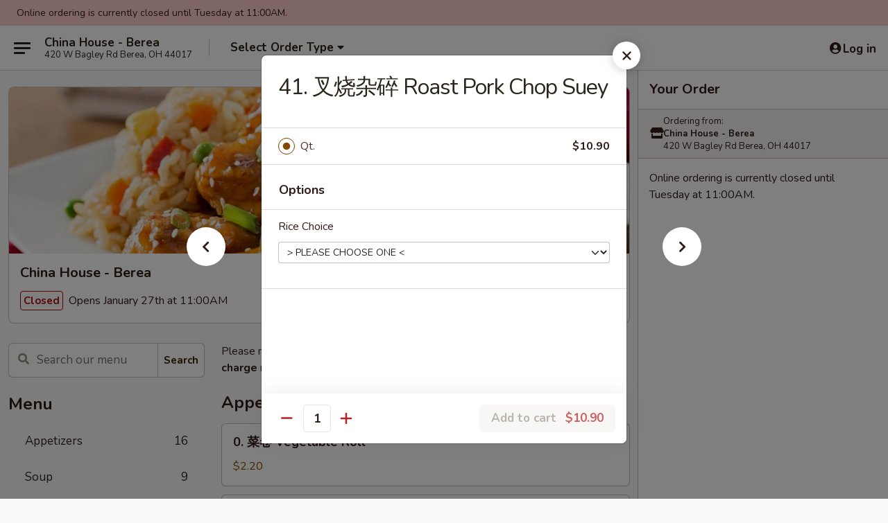

--- FILE ---
content_type: text/html; charset=UTF-8
request_url: https://www.chinahouseoh.com/order/main/chop-suey/41-roast-pork-chop-suey
body_size: 36130
content:
<!DOCTYPE html>

<html class="no-js css-scroll" lang="en">
	<head>
		<meta charset="utf-8" />
		<meta http-equiv="X-UA-Compatible" content="IE=edge,chrome=1" />

				<title>China House - Berea | 41. 叉烧杂碎 Roast Pork Chop Suey | Chop Suey</title>
		<meta name="description" content="Order online for takeout: 41. 叉烧杂碎 Roast Pork Chop Suey from China House - Berea. Serving the best Chinese in Berea, OH." />		<meta name="keywords" content="china house, china house berea, china house menu, berea chinese delivery, berea chinese food, berea chinese restaurants, chinese delivery, best chinese food in berea, chinese restaurants in berea, chinese restaurants near me, chinese food near me, berea chinese takeout" />		<meta name="viewport" content="width=device-width, initial-scale=1.0">

		<meta property="og:type" content="website">
		<meta property="og:title" content="China House - Berea | 41. 叉烧杂碎 Roast Pork Chop Suey | Chop Suey">
		<meta property="og:description" content="Order online for takeout: 41. 叉烧杂碎 Roast Pork Chop Suey from China House - Berea. Serving the best Chinese in Berea, OH.">

		<meta name="twitter:card" content="summary_large_image">
		<meta name="twitter:title" content="China House - Berea | 41. 叉烧杂碎 Roast Pork Chop Suey | Chop Suey">
		<meta name="twitter:description" content="Order online for takeout: 41. 叉烧杂碎 Roast Pork Chop Suey from China House - Berea. Serving the best Chinese in Berea, OH.">
					<meta property="og:image" content="https://imagedelivery.net/9lr8zq_Jvl7h6OFWqEi9IA/00da5325-f538-4376-e531-007311412200/public" />
			<meta name="twitter:image" content="https://imagedelivery.net/9lr8zq_Jvl7h6OFWqEi9IA/00da5325-f538-4376-e531-007311412200/public" />
		
		<meta name="apple-mobile-web-app-status-bar-style" content="black">
		<meta name="mobile-web-app-capable" content="yes">
					<link rel="canonical" href="https://www.chinahouseoh.com/order/main/chop-suey/41-roast-pork-chop-suey"/>
						<link rel="shortcut icon" href="https://imagedelivery.net/9lr8zq_Jvl7h6OFWqEi9IA/4c74b7b3-ce22-4f6b-e3bb-7904d5f3be00/public" type="image/png" />
			
		<link type="text/css" rel="stylesheet" href="/min/g=css4.0&amp;1769107598" />
		<link rel="stylesheet" href="//ajax.googleapis.com/ajax/libs/jqueryui/1.10.1/themes/base/minified/jquery-ui.min.css" />
		<link href='//fonts.googleapis.com/css?family=Open+Sans:400italic,400,700' rel='stylesheet' type='text/css' />
		<script src="https://kit.fontawesome.com/a4edb6363d.js" crossorigin="anonymous"></script>

		<style>
								.home_hero, .menu_hero{ background-image: url(https://imagedelivery.net/9lr8zq_Jvl7h6OFWqEi9IA/10ece883-45a7-4926-8384-31b441e83600/public); }
					@media
					(-webkit-min-device-pixel-ratio: 1.25),
					(min-resolution: 120dpi){
						/* Retina header*/
						.home_hero, .menu_hero{ background-image: url(https://imagedelivery.net/9lr8zq_Jvl7h6OFWqEi9IA/163226b0-b82d-444f-36ad-62ce6261fd00/public); }
					}
															/*body{  } */

					
		</style>

		
		<script type="text/javascript">
			var UrlTag = "chinahouseberea";
			var template = 'defaultv4';
			var formname = 'ordering3';
			var menulink = 'https://www.chinahouseoh.com/order/main';
			var checkoutlink = 'https://www.chinahouseoh.com/checkout';
		</script>
		<script>
			/* http://writing.colin-gourlay.com/safely-using-ready-before-including-jquery/ */
			(function(w,d,u){w.readyQ=[];w.bindReadyQ=[];function p(x,y){if(x=="ready"){w.bindReadyQ.push(y);}else{w.readyQ.push(x);}};var a={ready:p,bind:p};w.$=w.jQuery=function(f){if(f===d||f===u){return a}else{p(f)}}})(window,document)
		</script>

		<script type="application/ld+json">{
    "@context": "http://schema.org",
    "@type": "Menu",
    "url": "https://www.chinahouseoh.com/order/main",
    "mainEntityOfPage": "https://www.chinahouseoh.com/order/main",
    "inLanguage": "English",
    "name": "Main",
    "description": "Please note: requests for additional items or special preparation may incur an <b>extra charge</b> not calculated on your online order.",
    "hasMenuSection": [
        {
            "@type": "MenuSection",
            "url": "https://www.chinahouseoh.com/order/main/chop-suey",
            "name": "Chop Suey",
            "description": "w. White Rice",
            "hasMenuItem": [
                {
                    "@type": "MenuItem",
                    "name": "41. \u53c9\u70e7\u6742\u788e Roast Pork Chop Suey",
                    "url": "https://www.chinahouseoh.com/order/main/chop-suey/41-roast-pork-chop-suey"
                }
            ]
        }
    ]
}</script>
<!-- Google Tag Manager -->
<script>
	window.dataLayer = window.dataLayer || [];
	let data = {
		account: 'chinahouseberea',
		context: 'direct',
		templateVersion: 4,
		rid: 66	}
		dataLayer.push(data);
	(function(w,d,s,l,i){w[l]=w[l]||[];w[l].push({'gtm.start':
		new Date().getTime(),event:'gtm.js'});var f=d.getElementsByTagName(s)[0],
		j=d.createElement(s),dl=l!='dataLayer'?'&l='+l:'';j.async=true;j.src=
		'https://www.googletagmanager.com/gtm.js?id='+i+dl;f.parentNode.insertBefore(j,f);
		})(window,document,'script','dataLayer','GTM-K9P93M');

	function gtag() { dataLayer.push(arguments); }
</script>

			<script async src="https://www.googletagmanager.com/gtag/js?id=UA-109840278-41"></script>
	
	<script>
		
		gtag('js', new Date());

					gtag('config', "UA-109840278-41");
		
					gtag('config', "G-JQQ7KK4KPR");
			</script>
		<link href="https://fonts.googleapis.com/css?family=Open+Sans:400,600,700|Nunito:400,700" rel="stylesheet" />
	</head>

	<body
		data-event-on:customer_registered="window.location.reload()"
		data-event-on:customer_logged_in="window.location.reload()"
		data-event-on:customer_logged_out="window.location.reload()"
	>
		<a class="skip-to-content-link" href="#main">Skip to content</a>
				<!-- Google Tag Manager (noscript) -->
		<noscript><iframe src="https://www.googletagmanager.com/ns.html?id=GTM-K9P93M" height="0" width="0" style="display:none;visibility:hidden"></iframe></noscript>
		<!-- End Google Tag Manager (noscript) -->
						<!-- wrapper starts -->
		<div class="wrapper">
			<div style="grid-area: header-announcements">
				<div id="upgradeBrowserBanner" class="alert alert-warning mb-0 rounded-0 py-4" style="display:none;">
	<div class="alert-icon"><i class="fas fa-warning" aria-hidden="true"></i></div>
	<div>
		<strong>We're sorry, but the Web browser you are using is not supported.</strong> <br/> Please upgrade your browser or try a different one to use this Website. Supported browsers include:<br/>
		<ul class="list-unstyled">
			<li class="mt-2"><a href="https://www.google.com/chrome" target="_blank" rel="noopener noreferrer" class="simple-link"><i class="fab fa-chrome"></i> Chrome</a></li>
			<li class="mt-2"><a href="https://www.mozilla.com/firefox/upgrade.html" target="_blank" rel="noopener noreferrer" class="simple-link"><i class="fab fa-firefox"></i> Firefox</a></li>
			<li class="mt-2"><a href="https://www.microsoft.com/en-us/windows/microsoft-edge" target="_blank" rel="noopener noreferrer" class="simple-link"><i class="fab fa-edge"></i> Edge</a></li>
			<li class="mt-2"><a href="http://www.apple.com/safari/" target="_blank" rel="noopener noreferrer" class="simple-link"><i class="fab fa-safari"></i> Safari</a></li>
		</ul>
	</div>
</div>
<script>
	var ua = navigator.userAgent;
	var match = ua.match(/Firefox\/([0-9]+)\./);
	var firefoxVersion = match ? parseInt(match[1]) : 1000;
	var match = ua.match(/Chrome\/([0-9]+)\./);
	var chromeVersion = match ? parseInt(match[1]) : 1000;
	var isIE = ua.indexOf('MSIE') > -1 || ua.indexOf('Trident') > -1;
	var upgradeBrowserBanner = document.getElementById('upgradeBrowserBanner');
	var isMatchesSupported = typeof(upgradeBrowserBanner.matches)!="undefined";
	var isEntriesSupported = typeof(Object.entries)!="undefined";
	//Safari version is verified with isEntriesSupported
	if (isIE || !isMatchesSupported || !isEntriesSupported || firefoxVersion <= 46 || chromeVersion <= 53) {
		upgradeBrowserBanner.style.display = 'flex';
	}
</script>				
				<!-- get closed sign if applicable. -->
									<div class="header-opensign" style="background-color:#fecece; font-size: .875em">
						Online ordering is currently closed until Tuesday at 11:00AM.					</div>
				
				
							</div>

						<div class="headerAndWtype" style="grid-area: header">
				<!-- Header Starts -->
				<header class="header">
										<div class="d-flex flex-column align-items-start flex-md-row align-items-md-center">
												<div class="logo_name_alt flex-shrink-0 d-flex align-items-center align-self-stretch pe-6 pe-md-0">
							
	<button
		type="button"
		class="eds_button btn btn-outline eds_button--shape-default eds_menu_button"
		data-bs-toggle="offcanvas" data-bs-target="#side-menu" aria-controls="side-menu" aria-label="Main menu"	><span aria-hidden="true"></span> <span aria-hidden="true"></span> <span aria-hidden="true"></span></button>

	
							<div class="d-flex flex-column align-items-center mx-auto align-items-md-start mx-md-0">
								<a
									class="eds-display-text-title-xs text-truncate title-container"
									href="https://www.chinahouseoh.com"
								>
									China House - Berea								</a>

																	<span class="eds-copy-text-s-regular text-center text-md-start address-container" title="420 W Bagley Rd Berea, OH 44017">
										420 W Bagley Rd Berea, OH 44017									</span>
															</div>
						</div>

																			<div class="eds-display-text-title-s d-none d-md-block border-start mx-4" style="width: 0">&nbsp;</div>

							<div class="header_order_options d-flex align-items-center  w-100 p-2p5 p-md-0">
																<div class="what">
									<button
	type="button"
	class="border-0 bg-transparent text-start"
	data-bs-toggle="modal"
	data-bs-target="#modal-order-options"
	aria-expanded="false"
	style="min-height: 44px"
>
	<div class="d-flex align-items-baseline gap-2">
		<div class="otype-name-label eds-copy-text-l-bold text-truncate" style="flex: 1" data-order-type-label>
			Select Order Type		</div>

		<i class="fa fa-fw fa-caret-down"></i>
	</div>

	<div
		class="otype-picker-label otype-address-label eds-interface-text-m-regular text-truncate hidden"
	>
			</div>
</button>

<script>
	$(function() {
		var $autoCompleteInputs = $('[data-autocomplete-address]');
		if ($autoCompleteInputs && $autoCompleteInputs.length) {
			$autoCompleteInputs.each(function() {
				let $input = $(this);
				let $deliveryAddressContainer = $input.parents('.deliveryAddressContainer').first();
				$input.autocomplete({
					source   : addressAC,
					minLength: 3,
					delay    : 300,
					select   : function(event, ui) {
						$.getJSON('/' + UrlTag + '/?form=addresslookup', {
							id: ui.item.id,
						}, function(data) {
							let location = data
							if (location.address.street.endsWith('Trl')) {
								location.address.street = location.address.street.replace('Trl', 'Trail')
							}
							let autoCompleteSuccess = $input.data('autocomplete-success');
							if (autoCompleteSuccess) {
								let autoCompleteSuccessFunction = window[autoCompleteSuccess];
								if (typeof autoCompleteSuccessFunction == "function") {
									autoCompleteSuccessFunction(location);
								}
							}

							let address = location.address

							$('#add-address-city, [data-autocompleted-city]').val(address.city)
							$('#add-address-state, [data-autocompleted-state]').val(address.stateCode)
							$('#add-address-zip, [data-autocompleted-zip]').val(address.postalCode)
							$('#add-address-latitude, [data-autocompleted-latitude]').val(location.position.lat)
							$('#add-address-longitude, [data-autocompleted-longitude]').val(location.position.lng)
							let streetAddress = (address.houseNumber || '') + ' ' + (address.street || '');
							$('#street-address-1, [data-autocompleted-street-address]').val(streetAddress)
							validateAddress($deliveryAddressContainer);
						})
					},
				})
				$input.attr('autocomplete', 'street-address')
			});
		}

		// autocomplete using Address autocomplete
		// jquery autocomplete needs 2 fields: title and value
		// id holds the LocationId which can be used at a later stage to get the coordinate of the selected choice
		function addressAC(query, callback) {
			//we don't actually want to search until they've entered the street number and at least one character
			words = query.term.trim().split(' ')
			if (words.length < 2) {
				return false
			}

			$.getJSON('/' + UrlTag + '/?form=addresssuggest', { q: query.term }, function(data) {
				var addresses = data.items
				addresses = addresses.map(addr => {
					if ((addr.address.label || '').endsWith('Trl')) {
						addr.address.label = addr.address.label.replace('Trl', 'Trail')
					}
					let streetAddress = (addr.address.label || '')
					return {
						label: streetAddress,
						value: streetAddress,
						id   : addr.id,
					}
				})

				return callback(addresses)
			})
		}

				$('[data-address-from-current-loc]').on('click', function(e) {
			let $streetAddressContainer = $(this).parents('.street-address-container').first();
			let $deliveryAddressContainer = $(this).parents('.deliveryAddressContainer').first();
			e.preventDefault();
			if(navigator.geolocation) {
				navigator.geolocation.getCurrentPosition(position => {
					$.getJSON('/' + UrlTag + '/?form=addresssuggest', {
						at: position.coords.latitude + "," + position.coords.longitude
					}, function(data) {
						let location = data.items[0];
						let address = location.address
						$streetAddressContainer.find('.input-street-address').val((address.houseNumber ? address.houseNumber : '') + ' ' + (address.street ? address.street : ''));
						$('#add-address-city').val(address.city ? address.city : '');
						$('#add-address-state').val(address.state ? address.state : '');
						$('#add-address-zip').val(address.postalCode ? address.postalCode : '');
						$('#add-address-latitude').val(location.position.lat ? location.position.lat : '');
						$('#add-address-longitude').val(location.position.lng ? location.position.lng : '');
						validateAddress($deliveryAddressContainer, 0);
					});
				});
			} else {
				alert("Geolocation is not supported by this browser!");
			}
		});
	});

	function autoCompleteSuccess(location)
	{
		if (location && location.address) {
			let address = location.address

			let streetAddress = (address.houseNumber || '') + ' ' + (address.street || '');
			$.ajax({
				url: '/' + UrlTag + '/?form=saveformfields',
				data: {
					'param_full~address_s_n_255': streetAddress + ', ' + address.city + ', ' + address.state,
					'param_street~address_s_n_255': streetAddress,
					'param_city_s_n_90': address.city,
					'param_state_s_n_2': address.state,
					'param_zip~code_z_n_10': address.postalCode,
				}
			});
		}
	}
</script>
								</div>

																							</div>
						
												<div class="position-absolute top-0 end-0 pe-2 py-2p5">
							
	<div id="login-status" >
					
	<button
		type="button"
		class="eds_button btn btn-outline eds_button--shape-default px-2 text-nowrap"
		aria-label="Log in" style="color: currentColor" data-bs-toggle="modal" data-bs-target="#login-modal"	><i
		class="eds_icon fa fa-lg fa-fw fa-user-circle d-block d-lg-none"
		style="font-family: &quot;Font Awesome 5 Pro&quot;; "	></i>

	 <div class="d-none d-lg-flex align-items-baseline gap-2">
	<i
		class="eds_icon fa fa-fw fa-user-circle"
		style="font-family: &quot;Font Awesome 5 Pro&quot;; "	></i>

	<div class="profile-container text-truncate">Log in</div></div></button>

				</div>

							</div>
					</div>

															
	<aside		data-eds-id="69764ea56dcbb"
		class="eds_side_menu offcanvas offcanvas-start text-dark "
		tabindex="-1"
				id="side-menu" data-event-on:menu_selected="this.dispatchEvent(new CustomEvent('eds.hide'))" data-event-on:category_selected="this.dispatchEvent(new CustomEvent('eds.hide'))"	>
		
		<div class="eds_side_menu-body offcanvas-body d-flex flex-column p-0 css-scroll">
										<div
					class="eds_side_menu-close position-absolute top-0 end-0 pt-3 pe-3 "
					style="z-index: 1"
				>
					
	<button
		type="button"
		class="eds_button btn btn-outline-secondary eds_button--shape-circle"
		data-bs-dismiss="offcanvas" data-bs-target="[data-eds-id=&quot;69764ea56dcbb&quot;]" aria-label="Close"	><i
		class="eds_icon fa fa-fw fa-close"
		style="font-family: &quot;Font Awesome 5 Pro&quot;; "	></i></button>

					</div>
			
			<div class="restaurant-info border-bottom border-light p-3">
							<p class="eds-display-text-title-xs mb-0 me-2 pe-4">China House - Berea</p>

			<div class="eds-copy-text-s-regular me-2 pe-4">
			420 W Bagley Rd Berea, OH 44017		</div>
						</div>

																	
	<div class="border-bottom border-light p-3">
		
		
			<details
				class="eds_list eds_list--border-none" open				data-menu-id="12525"
									data-event-on:document_ready="this.open = localStorage.getItem('menu-open-12525') !== 'false'"
										onclick="localStorage.setItem('menu-open-12525', !this.open)"
							>
									<summary class="eds-copy-text-l-regular list-unstyled rounded-3 mb-1 " tabindex="0">
						<h2 class="eds-display-text-title-m m-0 p-0">
															
	<i
		class="eds_icon fas fa-fw fa-chevron-right"
		style="font-family: &quot;Font Awesome 5 Pro&quot;; "	></i>

															Menu
						</h2>
					</summary>
										<div class="mb-3"></div>
				
																		
									<a
						class="eds_list-item eds-copy-text-l-regular list-unstyled rounded-3 mb-1 px-3 px-lg-4 py-2p5 d-flex "
						data-event-on:category_pinned="(category) => $(this).toggleClass('active', category.id === '158332')"
						href="https://www.chinahouseoh.com/order/main/appetizers"
						aria-current="page"
						onclick="if (!event.ctrlKey) {
							const currentMenuIsActive = true || $(this).closest('details').find('summary').hasClass('active');
							if (currentMenuIsActive) {
								app.event.emit('category_selected', { id: '158332' });
							} else {
								app.event.emit('menu_selected', { menu_id: '12525', menu_description: &quot;Please note: requests for additional items or special preparation may incur an &lt;b&gt;extra charge&lt;\/b&gt; not calculated on your online order.&quot;, category_id: '158332' });
							}
															return false;
													}"
					>
						Appetizers													<span class="ms-auto">16</span>
											</a>
									<a
						class="eds_list-item eds-copy-text-l-regular list-unstyled rounded-3 mb-1 px-3 px-lg-4 py-2p5 d-flex "
						data-event-on:category_pinned="(category) => $(this).toggleClass('active', category.id === '158333')"
						href="https://www.chinahouseoh.com/order/main/soup"
						aria-current="page"
						onclick="if (!event.ctrlKey) {
							const currentMenuIsActive = true || $(this).closest('details').find('summary').hasClass('active');
							if (currentMenuIsActive) {
								app.event.emit('category_selected', { id: '158333' });
							} else {
								app.event.emit('menu_selected', { menu_id: '12525', menu_description: &quot;Please note: requests for additional items or special preparation may incur an &lt;b&gt;extra charge&lt;\/b&gt; not calculated on your online order.&quot;, category_id: '158333' });
							}
															return false;
													}"
					>
						Soup													<span class="ms-auto">9</span>
											</a>
									<a
						class="eds_list-item eds-copy-text-l-regular list-unstyled rounded-3 mb-1 px-3 px-lg-4 py-2p5 d-flex "
						data-event-on:category_pinned="(category) => $(this).toggleClass('active', category.id === '158334')"
						href="https://www.chinahouseoh.com/order/main/fried-rice"
						aria-current="page"
						onclick="if (!event.ctrlKey) {
							const currentMenuIsActive = true || $(this).closest('details').find('summary').hasClass('active');
							if (currentMenuIsActive) {
								app.event.emit('category_selected', { id: '158334' });
							} else {
								app.event.emit('menu_selected', { menu_id: '12525', menu_description: &quot;Please note: requests for additional items or special preparation may incur an &lt;b&gt;extra charge&lt;\/b&gt; not calculated on your online order.&quot;, category_id: '158334' });
							}
															return false;
													}"
					>
						Fried Rice													<span class="ms-auto">8</span>
											</a>
									<a
						class="eds_list-item eds-copy-text-l-regular list-unstyled rounded-3 mb-1 px-3 px-lg-4 py-2p5 d-flex "
						data-event-on:category_pinned="(category) => $(this).toggleClass('active', category.id === '158335')"
						href="https://www.chinahouseoh.com/order/main/chow-mein"
						aria-current="page"
						onclick="if (!event.ctrlKey) {
							const currentMenuIsActive = true || $(this).closest('details').find('summary').hasClass('active');
							if (currentMenuIsActive) {
								app.event.emit('category_selected', { id: '158335' });
							} else {
								app.event.emit('menu_selected', { menu_id: '12525', menu_description: &quot;Please note: requests for additional items or special preparation may incur an &lt;b&gt;extra charge&lt;\/b&gt; not calculated on your online order.&quot;, category_id: '158335' });
							}
															return false;
													}"
					>
						Chow Mein													<span class="ms-auto">8</span>
											</a>
									<a
						class="eds_list-item eds-copy-text-l-regular list-unstyled rounded-3 mb-1 px-3 px-lg-4 py-2p5 d-flex active"
						data-event-on:category_pinned="(category) => $(this).toggleClass('active', category.id === '158336')"
						href="https://www.chinahouseoh.com/order/main/chop-suey"
						aria-current="page"
						onclick="if (!event.ctrlKey) {
							const currentMenuIsActive = true || $(this).closest('details').find('summary').hasClass('active');
							if (currentMenuIsActive) {
								app.event.emit('category_selected', { id: '158336' });
							} else {
								app.event.emit('menu_selected', { menu_id: '12525', menu_description: &quot;Please note: requests for additional items or special preparation may incur an &lt;b&gt;extra charge&lt;\/b&gt; not calculated on your online order.&quot;, category_id: '158336' });
							}
															return false;
													}"
					>
						Chop Suey													<span class="ms-auto">6</span>
											</a>
									<a
						class="eds_list-item eds-copy-text-l-regular list-unstyled rounded-3 mb-1 px-3 px-lg-4 py-2p5 d-flex "
						data-event-on:category_pinned="(category) => $(this).toggleClass('active', category.id === '158337')"
						href="https://www.chinahouseoh.com/order/main/lo-mein"
						aria-current="page"
						onclick="if (!event.ctrlKey) {
							const currentMenuIsActive = true || $(this).closest('details').find('summary').hasClass('active');
							if (currentMenuIsActive) {
								app.event.emit('category_selected', { id: '158337' });
							} else {
								app.event.emit('menu_selected', { menu_id: '12525', menu_description: &quot;Please note: requests for additional items or special preparation may incur an &lt;b&gt;extra charge&lt;\/b&gt; not calculated on your online order.&quot;, category_id: '158337' });
							}
															return false;
													}"
					>
						Lo Mein													<span class="ms-auto">7</span>
											</a>
									<a
						class="eds_list-item eds-copy-text-l-regular list-unstyled rounded-3 mb-1 px-3 px-lg-4 py-2p5 d-flex "
						data-event-on:category_pinned="(category) => $(this).toggleClass('active', category.id === '171872')"
						href="https://www.chinahouseoh.com/order/main/mei-fun"
						aria-current="page"
						onclick="if (!event.ctrlKey) {
							const currentMenuIsActive = true || $(this).closest('details').find('summary').hasClass('active');
							if (currentMenuIsActive) {
								app.event.emit('category_selected', { id: '171872' });
							} else {
								app.event.emit('menu_selected', { menu_id: '12525', menu_description: &quot;Please note: requests for additional items or special preparation may incur an &lt;b&gt;extra charge&lt;\/b&gt; not calculated on your online order.&quot;, category_id: '171872' });
							}
															return false;
													}"
					>
						Mei Fun													<span class="ms-auto">7</span>
											</a>
									<a
						class="eds_list-item eds-copy-text-l-regular list-unstyled rounded-3 mb-1 px-3 px-lg-4 py-2p5 d-flex "
						data-event-on:category_pinned="(category) => $(this).toggleClass('active', category.id === '158338')"
						href="https://www.chinahouseoh.com/order/main/sweet-sour"
						aria-current="page"
						onclick="if (!event.ctrlKey) {
							const currentMenuIsActive = true || $(this).closest('details').find('summary').hasClass('active');
							if (currentMenuIsActive) {
								app.event.emit('category_selected', { id: '158338' });
							} else {
								app.event.emit('menu_selected', { menu_id: '12525', menu_description: &quot;Please note: requests for additional items or special preparation may incur an &lt;b&gt;extra charge&lt;\/b&gt; not calculated on your online order.&quot;, category_id: '158338' });
							}
															return false;
													}"
					>
						Sweet & Sour													<span class="ms-auto">3</span>
											</a>
									<a
						class="eds_list-item eds-copy-text-l-regular list-unstyled rounded-3 mb-1 px-3 px-lg-4 py-2p5 d-flex "
						data-event-on:category_pinned="(category) => $(this).toggleClass('active', category.id === '158339')"
						href="https://www.chinahouseoh.com/order/main/moo-shu"
						aria-current="page"
						onclick="if (!event.ctrlKey) {
							const currentMenuIsActive = true || $(this).closest('details').find('summary').hasClass('active');
							if (currentMenuIsActive) {
								app.event.emit('category_selected', { id: '158339' });
							} else {
								app.event.emit('menu_selected', { menu_id: '12525', menu_description: &quot;Please note: requests for additional items or special preparation may incur an &lt;b&gt;extra charge&lt;\/b&gt; not calculated on your online order.&quot;, category_id: '158339' });
							}
															return false;
													}"
					>
						Moo Shu													<span class="ms-auto">5</span>
											</a>
									<a
						class="eds_list-item eds-copy-text-l-regular list-unstyled rounded-3 mb-1 px-3 px-lg-4 py-2p5 d-flex "
						data-event-on:category_pinned="(category) => $(this).toggleClass('active', category.id === '158340')"
						href="https://www.chinahouseoh.com/order/main/pork"
						aria-current="page"
						onclick="if (!event.ctrlKey) {
							const currentMenuIsActive = true || $(this).closest('details').find('summary').hasClass('active');
							if (currentMenuIsActive) {
								app.event.emit('category_selected', { id: '158340' });
							} else {
								app.event.emit('menu_selected', { menu_id: '12525', menu_description: &quot;Please note: requests for additional items or special preparation may incur an &lt;b&gt;extra charge&lt;\/b&gt; not calculated on your online order.&quot;, category_id: '158340' });
							}
															return false;
													}"
					>
						Pork													<span class="ms-auto">7</span>
											</a>
									<a
						class="eds_list-item eds-copy-text-l-regular list-unstyled rounded-3 mb-1 px-3 px-lg-4 py-2p5 d-flex "
						data-event-on:category_pinned="(category) => $(this).toggleClass('active', category.id === '158341')"
						href="https://www.chinahouseoh.com/order/main/chicken"
						aria-current="page"
						onclick="if (!event.ctrlKey) {
							const currentMenuIsActive = true || $(this).closest('details').find('summary').hasClass('active');
							if (currentMenuIsActive) {
								app.event.emit('category_selected', { id: '158341' });
							} else {
								app.event.emit('menu_selected', { menu_id: '12525', menu_description: &quot;Please note: requests for additional items or special preparation may incur an &lt;b&gt;extra charge&lt;\/b&gt; not calculated on your online order.&quot;, category_id: '158341' });
							}
															return false;
													}"
					>
						Chicken													<span class="ms-auto">11</span>
											</a>
									<a
						class="eds_list-item eds-copy-text-l-regular list-unstyled rounded-3 mb-1 px-3 px-lg-4 py-2p5 d-flex "
						data-event-on:category_pinned="(category) => $(this).toggleClass('active', category.id === '158342')"
						href="https://www.chinahouseoh.com/order/main/beef"
						aria-current="page"
						onclick="if (!event.ctrlKey) {
							const currentMenuIsActive = true || $(this).closest('details').find('summary').hasClass('active');
							if (currentMenuIsActive) {
								app.event.emit('category_selected', { id: '158342' });
							} else {
								app.event.emit('menu_selected', { menu_id: '12525', menu_description: &quot;Please note: requests for additional items or special preparation may incur an &lt;b&gt;extra charge&lt;\/b&gt; not calculated on your online order.&quot;, category_id: '158342' });
							}
															return false;
													}"
					>
						Beef													<span class="ms-auto">11</span>
											</a>
									<a
						class="eds_list-item eds-copy-text-l-regular list-unstyled rounded-3 mb-1 px-3 px-lg-4 py-2p5 d-flex "
						data-event-on:category_pinned="(category) => $(this).toggleClass('active', category.id === '158343')"
						href="https://www.chinahouseoh.com/order/main/seafood"
						aria-current="page"
						onclick="if (!event.ctrlKey) {
							const currentMenuIsActive = true || $(this).closest('details').find('summary').hasClass('active');
							if (currentMenuIsActive) {
								app.event.emit('category_selected', { id: '158343' });
							} else {
								app.event.emit('menu_selected', { menu_id: '12525', menu_description: &quot;Please note: requests for additional items or special preparation may incur an &lt;b&gt;extra charge&lt;\/b&gt; not calculated on your online order.&quot;, category_id: '158343' });
							}
															return false;
													}"
					>
						Seafood													<span class="ms-auto">11</span>
											</a>
									<a
						class="eds_list-item eds-copy-text-l-regular list-unstyled rounded-3 mb-1 px-3 px-lg-4 py-2p5 d-flex "
						data-event-on:category_pinned="(category) => $(this).toggleClass('active', category.id === '171849')"
						href="https://www.chinahouseoh.com/order/main/egg-foo-young"
						aria-current="page"
						onclick="if (!event.ctrlKey) {
							const currentMenuIsActive = true || $(this).closest('details').find('summary').hasClass('active');
							if (currentMenuIsActive) {
								app.event.emit('category_selected', { id: '171849' });
							} else {
								app.event.emit('menu_selected', { menu_id: '12525', menu_description: &quot;Please note: requests for additional items or special preparation may incur an &lt;b&gt;extra charge&lt;\/b&gt; not calculated on your online order.&quot;, category_id: '171849' });
							}
															return false;
													}"
					>
						Egg Foo Young													<span class="ms-auto">6</span>
											</a>
									<a
						class="eds_list-item eds-copy-text-l-regular list-unstyled rounded-3 mb-1 px-3 px-lg-4 py-2p5 d-flex "
						data-event-on:category_pinned="(category) => $(this).toggleClass('active', category.id === '158344')"
						href="https://www.chinahouseoh.com/order/main/vegetable-plates"
						aria-current="page"
						onclick="if (!event.ctrlKey) {
							const currentMenuIsActive = true || $(this).closest('details').find('summary').hasClass('active');
							if (currentMenuIsActive) {
								app.event.emit('category_selected', { id: '158344' });
							} else {
								app.event.emit('menu_selected', { menu_id: '12525', menu_description: &quot;Please note: requests for additional items or special preparation may incur an &lt;b&gt;extra charge&lt;\/b&gt; not calculated on your online order.&quot;, category_id: '158344' });
							}
															return false;
													}"
					>
						Vegetable Plates													<span class="ms-auto">6</span>
											</a>
									<a
						class="eds_list-item eds-copy-text-l-regular list-unstyled rounded-3 mb-1 px-3 px-lg-4 py-2p5 d-flex "
						data-event-on:category_pinned="(category) => $(this).toggleClass('active', category.id === '158345')"
						href="https://www.chinahouseoh.com/order/main/diet-menu"
						aria-current="page"
						onclick="if (!event.ctrlKey) {
							const currentMenuIsActive = true || $(this).closest('details').find('summary').hasClass('active');
							if (currentMenuIsActive) {
								app.event.emit('category_selected', { id: '158345' });
							} else {
								app.event.emit('menu_selected', { menu_id: '12525', menu_description: &quot;Please note: requests for additional items or special preparation may incur an &lt;b&gt;extra charge&lt;\/b&gt; not calculated on your online order.&quot;, category_id: '158345' });
							}
															return false;
													}"
					>
						Diet Menu													<span class="ms-auto">7</span>
											</a>
									<a
						class="eds_list-item eds-copy-text-l-regular list-unstyled rounded-3 mb-1 px-3 px-lg-4 py-2p5 d-flex "
						data-event-on:category_pinned="(category) => $(this).toggleClass('active', category.id === '158346')"
						href="https://www.chinahouseoh.com/order/main/chefs-special"
						aria-current="page"
						onclick="if (!event.ctrlKey) {
							const currentMenuIsActive = true || $(this).closest('details').find('summary').hasClass('active');
							if (currentMenuIsActive) {
								app.event.emit('category_selected', { id: '158346' });
							} else {
								app.event.emit('menu_selected', { menu_id: '12525', menu_description: &quot;Please note: requests for additional items or special preparation may incur an &lt;b&gt;extra charge&lt;\/b&gt; not calculated on your online order.&quot;, category_id: '158346' });
							}
															return false;
													}"
					>
						Chef's Special													<span class="ms-auto">21</span>
											</a>
									<a
						class="eds_list-item eds-copy-text-l-regular list-unstyled rounded-3 mb-1 px-3 px-lg-4 py-2p5 d-flex "
						data-event-on:category_pinned="(category) => $(this).toggleClass('active', category.id === '158347')"
						href="https://www.chinahouseoh.com/order/main/special-combination-plates"
						aria-current="page"
						onclick="if (!event.ctrlKey) {
							const currentMenuIsActive = true || $(this).closest('details').find('summary').hasClass('active');
							if (currentMenuIsActive) {
								app.event.emit('category_selected', { id: '158347' });
							} else {
								app.event.emit('menu_selected', { menu_id: '12525', menu_description: &quot;Please note: requests for additional items or special preparation may incur an &lt;b&gt;extra charge&lt;\/b&gt; not calculated on your online order.&quot;, category_id: '158347' });
							}
															return false;
													}"
					>
						Special Combination Plates													<span class="ms-auto">23</span>
											</a>
									<a
						class="eds_list-item eds-copy-text-l-regular list-unstyled rounded-3 mb-1 px-3 px-lg-4 py-2p5 d-flex "
						data-event-on:category_pinned="(category) => $(this).toggleClass('active', category.id === '158348')"
						href="https://www.chinahouseoh.com/order/main/lunch-special"
						aria-current="page"
						onclick="if (!event.ctrlKey) {
							const currentMenuIsActive = true || $(this).closest('details').find('summary').hasClass('active');
							if (currentMenuIsActive) {
								app.event.emit('category_selected', { id: '158348' });
							} else {
								app.event.emit('menu_selected', { menu_id: '12525', menu_description: &quot;Please note: requests for additional items or special preparation may incur an &lt;b&gt;extra charge&lt;\/b&gt; not calculated on your online order.&quot;, category_id: '158348' });
							}
															return false;
													}"
					>
						Lunch Special													<span class="ms-auto">30</span>
											</a>
									<a
						class="eds_list-item eds-copy-text-l-regular list-unstyled rounded-3 mb-1 px-3 px-lg-4 py-2p5 d-flex "
						data-event-on:category_pinned="(category) => $(this).toggleClass('active', category.id === '158349')"
						href="https://www.chinahouseoh.com/order/main/side-order"
						aria-current="page"
						onclick="if (!event.ctrlKey) {
							const currentMenuIsActive = true || $(this).closest('details').find('summary').hasClass('active');
							if (currentMenuIsActive) {
								app.event.emit('category_selected', { id: '158349' });
							} else {
								app.event.emit('menu_selected', { menu_id: '12525', menu_description: &quot;Please note: requests for additional items or special preparation may incur an &lt;b&gt;extra charge&lt;\/b&gt; not calculated on your online order.&quot;, category_id: '158349' });
							}
															return false;
													}"
					>
						Side Order													<span class="ms-auto">5</span>
											</a>
									<a
						class="eds_list-item eds-copy-text-l-regular list-unstyled rounded-3 mb-1 px-3 px-lg-4 py-2p5 d-flex "
						data-event-on:category_pinned="(category) => $(this).toggleClass('active', category.id === '158350')"
						href="https://www.chinahouseoh.com/order/main/beverage"
						aria-current="page"
						onclick="if (!event.ctrlKey) {
							const currentMenuIsActive = true || $(this).closest('details').find('summary').hasClass('active');
							if (currentMenuIsActive) {
								app.event.emit('category_selected', { id: '158350' });
							} else {
								app.event.emit('menu_selected', { menu_id: '12525', menu_description: &quot;Please note: requests for additional items or special preparation may incur an &lt;b&gt;extra charge&lt;\/b&gt; not calculated on your online order.&quot;, category_id: '158350' });
							}
															return false;
													}"
					>
						Beverage													<span class="ms-auto">8</span>
											</a>
							</details>
		
			</div>

						
																	<nav>
							<ul class="eds_list eds_list--border-none border-bottom">
	<li class="eds_list-item">
		<a class="d-block p-3 " href="https://www.chinahouseoh.com">
			Home		</a>
	</li>

		
					<li class="eds_list-item">
					<a class="d-block p-3" href="https://www.doordash.com/store/china-house-berea-230005/?utm_campaign=gpa" target="_blank"  title="Opens in new tab">
						Delivery from DoorDash					</a>
				</li>
			
			<li class="eds_list-item">
			<a class="d-block p-3 " href="https://www.chinahouseoh.com/locationinfo">
				Location &amp; Hours			</a>
		</li>
	
	<li class="eds_list-item">
		<a class="d-block p-3 " href="https://www.chinahouseoh.com/contact">
			Contact
		</a>
	</li>
</ul>
						</nav>

												<div class="eds-copy-text-s-regular p-3 d-lg-none">
							
	<ul class="list-unstyled d-flex gap-2">
						<li><a href="https://www.yelp.com/biz/china-house-berea" target="new"  title="Opens in new tab" class="icon" title="Yelp"><i class="fab fa-yelp"></i><span class="sr-only">Yelp</span></a></li>
							<li><a href="https://www.tripadvisor.com/Restaurant_Review-g50084-d892306-Reviews-China_House-Berea_Ohio.html" target="new"  title="Opens in new tab" class="icon" title="TripAdvisor"><i class="fak fa-tripadvisor"></i><span class="sr-only">TripAdvisor</span></a></li>
				</ul>
	
<div><a href="http://chinesemenuonline.com">&copy; 2026 Online Ordering by Chinese Menu Online</a></div>
	<div>Plan your next meal with <a href="https://www.springroll.com" target="_blank" title="Opens in new tab" >Springroll</a>'s Chinese recommendations</div>

<ul class="list-unstyled mb-0 pt-3">
	<li><a href="https://www.chinahouseoh.com/reportbug">Technical Support</a></li>
	<li><a href="https://www.chinahouseoh.com/privacy">Privacy Policy</a></li>
	<li><a href="https://www.chinahouseoh.com/tos">Terms of Service</a></li>
	<li><a href="https://www.chinahouseoh.com/accessibility">Accessibility</a></li>
</ul>

This site is protected by reCAPTCHA and the Google <a href="https://policies.google.com/privacy">Privacy Policy</a> and <a href="https://policies.google.com/terms">Terms of Service</a> apply.
						</div>		</div>

		<script>
		{
			const container = document.querySelector('[data-eds-id="69764ea56dcbb"]');

						['show', 'hide', 'toggle', 'dispose'].forEach((eventName) => {
				container.addEventListener(`eds.${eventName}`, (e) => {
					bootstrap.Offcanvas.getOrCreateInstance(container)[eventName](
						...(Array.isArray(e.detail) ? e.detail : [e.detail])
					);
				});
			});
		}
		</script>
	</aside>

					</header>
			</div>

										<div class="container p-0" style="grid-area: hero">
					<section class="hero">
												<div class="menu_hero backbgbox position-relative" role="img" aria-label="Image of food offered at the restaurant">
									<div class="logo">
		<a class="logo-image" href="https://www.chinahouseoh.com">
			<img
				src="https://imagedelivery.net/9lr8zq_Jvl7h6OFWqEi9IA/00da5325-f538-4376-e531-007311412200/public"
				srcset="https://imagedelivery.net/9lr8zq_Jvl7h6OFWqEi9IA/00da5325-f538-4376-e531-007311412200/public 1x, https://imagedelivery.net/9lr8zq_Jvl7h6OFWqEi9IA/00da5325-f538-4376-e531-007311412200/public 2x"				alt="Home"
			/>
		</a>
	</div>
						</div>

													<div class="p-3">
								<div class="pb-1">
									<h1 role="heading" aria-level="2" class="eds-display-text-title-s m-0 p-0">China House - Berea</h1>
																	</div>

								<div class="d-sm-flex align-items-baseline">
																			<div class="mt-2">
											
	<span
		class="eds_label eds_label--variant-error eds-interface-text-m-bold me-1 text-nowrap"
			>
		Closed	</span>

	Opens January 27th at 11:00AM										</div>
									
									<div class="d-flex gap-2 ms-sm-auto mt-2">
																					
					<a
				class="eds_button btn btn-outline-secondary btn-sm col text-nowrap"
				href="https://www.chinahouseoh.com/locationinfo?lid=9918"
							>
				
	<i
		class="eds_icon fa fa-fw fa-info-circle"
		style="font-family: &quot;Font Awesome 5 Pro&quot;; "	></i>

	 Store info			</a>
		
												
																					
		<a
			class="eds_button btn btn-outline-secondary btn-sm col d-lg-none text-nowrap"
			href="tel:(440) 816-9393"
					>
			
	<i
		class="eds_icon fa fa-fw fa-phone"
		style="font-family: &quot;Font Awesome 5 Pro&quot;; transform: scale(-1, 1); "	></i>

	 Call us		</a>

												
																			</div>
								</div>
							</div>
											</section>
				</div>
			
						
										<div
					class="fixed_submit d-lg-none hidden pwa-pb-md-down"
					data-event-on:cart_updated="({ items }) => $(this).toggleClass('hidden', !items)"
				>
					<div
						data-async-on-event="order_type_updated, cart_updated"
						data-async-action="https://www.chinahouseoh.com//ajax/?form=minimum_order_value_warning&component=add_more"
						data-async-method="get"
					>
											</div>

					<div class="p-3">
						<button class="btn btn-primary btn-lg w-100" onclick="app.event.emit('show_cart')">
							View cart							<span
								class="eds-interface-text-m-regular"
								data-event-on:cart_updated="({ items, subtotal }) => {
									$(this).text(`(${items} ${items === 1 ? 'item' : 'items'}, ${subtotal})`);
								}"
							>
								(0 items, $0.00)
							</span>
						</button>
					</div>
				</div>
			
									<!-- Header ends -->
<main class="main_content menucategory_page pb-5" id="main">
	<div class="container">
		
		<div class="row menu_wrapper menu_category_wrapper menu_wrapper--no-menu-tabs">
			<section class="col-xl-4 d-none d-xl-block">
				
				<div id="location-menu" data-event-on:menu_items_loaded="$(this).stickySidebar('updateSticky')">
					
		<form
			method="GET"
			role="search"
			action="https://www.chinahouseoh.com/search"
			class="d-none d-xl-block mb-4"			novalidate
			onsubmit="if (!this.checkValidity()) event.preventDefault()"
		>
			<div class="position-relative">
				
	<label
		data-eds-id="69764ea56f6f7"
		class="eds_formfield eds_formfield--size-large eds_formfield--variant-primary eds-copy-text-m-regular w-100"
		class="w-100"	>
		
		<div class="position-relative d-flex flex-column">
							<div class="eds_formfield-error eds-interface-text-m-bold" style="order: 1000"></div>
			
							<div class="eds_formfield-icon">
					<i
		class="eds_icon fa fa-fw fa-search"
		style="font-family: &quot;Font Awesome 5 Pro&quot;; "	></i>				</div>
										<input
					type="search"
					class="eds-copy-text-l-regular  "
										placeholder="Search our menu" name="search" autocomplete="off" spellcheck="false" value="" required aria-label="Search our menu" style="padding-right: 4.5rem; padding-left: 2.5rem;"				/>

				
							
			
	<i
		class="eds_icon fa fa-fw eds_formfield-validation"
		style="font-family: &quot;Font Awesome 5 Pro&quot;; "	></i>

	
					</div>

		
		<script>
		{
			const container = document.querySelector('[data-eds-id="69764ea56f6f7"]');
			const input = container.querySelector('input, textarea, select');
			const error = container.querySelector('.eds_formfield-error');

			
						input.addEventListener('eds.validation.reset', () => {
				input.removeAttribute('data-validation');
				input.setCustomValidity('');
				error.innerHTML = '';
			});

						input.addEventListener('eds.validation.hide', () => {
				input.removeAttribute('data-validation');
			});

						input.addEventListener('eds.validation.success', (e) => {
				input.setCustomValidity('');
				input.setAttribute('data-validation', '');
				error.innerHTML = '';
			});

						input.addEventListener('eds.validation.warning', (e) => {
				input.setCustomValidity('');
				input.setAttribute('data-validation', '');
				error.innerHTML = e.detail;
			});

						input.addEventListener('eds.validation.error', (e) => {
				input.setCustomValidity(e.detail);
				input.checkValidity(); 				input.setAttribute('data-validation', '');
			});

			input.addEventListener('invalid', (e) => {
				error.innerHTML = input.validationMessage;
			});

								}
		</script>
	</label>

	
				<div class="position-absolute top-0 end-0">
					
	<button
		type="submit"
		class="eds_button btn btn-outline-secondary btn-sm eds_button--shape-default align-self-baseline rounded-0 rounded-end px-2"
		style="height: 50px; --bs-border-radius: 6px"	>Search</button>

					</div>
			</div>
		</form>

												
	<div >
		
		
			<details
				class="eds_list eds_list--border-none" open				data-menu-id="12525"
							>
									<summary class="eds-copy-text-l-regular list-unstyled rounded-3 mb-1 pe-none" tabindex="0">
						<h2 class="eds-display-text-title-m m-0 p-0">
														Menu
						</h2>
					</summary>
										<div class="mb-3"></div>
				
																		
									<a
						class="eds_list-item eds-copy-text-l-regular list-unstyled rounded-3 mb-1 px-3 px-lg-4 py-2p5 d-flex "
						data-event-on:category_pinned="(category) => $(this).toggleClass('active', category.id === '158332')"
						href="https://www.chinahouseoh.com/order/main/appetizers"
						aria-current="page"
						onclick="if (!event.ctrlKey) {
							const currentMenuIsActive = true || $(this).closest('details').find('summary').hasClass('active');
							if (currentMenuIsActive) {
								app.event.emit('category_selected', { id: '158332' });
							} else {
								app.event.emit('menu_selected', { menu_id: '12525', menu_description: &quot;Please note: requests for additional items or special preparation may incur an &lt;b&gt;extra charge&lt;\/b&gt; not calculated on your online order.&quot;, category_id: '158332' });
							}
															return false;
													}"
					>
						Appetizers													<span class="ms-auto">16</span>
											</a>
									<a
						class="eds_list-item eds-copy-text-l-regular list-unstyled rounded-3 mb-1 px-3 px-lg-4 py-2p5 d-flex "
						data-event-on:category_pinned="(category) => $(this).toggleClass('active', category.id === '158333')"
						href="https://www.chinahouseoh.com/order/main/soup"
						aria-current="page"
						onclick="if (!event.ctrlKey) {
							const currentMenuIsActive = true || $(this).closest('details').find('summary').hasClass('active');
							if (currentMenuIsActive) {
								app.event.emit('category_selected', { id: '158333' });
							} else {
								app.event.emit('menu_selected', { menu_id: '12525', menu_description: &quot;Please note: requests for additional items or special preparation may incur an &lt;b&gt;extra charge&lt;\/b&gt; not calculated on your online order.&quot;, category_id: '158333' });
							}
															return false;
													}"
					>
						Soup													<span class="ms-auto">9</span>
											</a>
									<a
						class="eds_list-item eds-copy-text-l-regular list-unstyled rounded-3 mb-1 px-3 px-lg-4 py-2p5 d-flex "
						data-event-on:category_pinned="(category) => $(this).toggleClass('active', category.id === '158334')"
						href="https://www.chinahouseoh.com/order/main/fried-rice"
						aria-current="page"
						onclick="if (!event.ctrlKey) {
							const currentMenuIsActive = true || $(this).closest('details').find('summary').hasClass('active');
							if (currentMenuIsActive) {
								app.event.emit('category_selected', { id: '158334' });
							} else {
								app.event.emit('menu_selected', { menu_id: '12525', menu_description: &quot;Please note: requests for additional items or special preparation may incur an &lt;b&gt;extra charge&lt;\/b&gt; not calculated on your online order.&quot;, category_id: '158334' });
							}
															return false;
													}"
					>
						Fried Rice													<span class="ms-auto">8</span>
											</a>
									<a
						class="eds_list-item eds-copy-text-l-regular list-unstyled rounded-3 mb-1 px-3 px-lg-4 py-2p5 d-flex "
						data-event-on:category_pinned="(category) => $(this).toggleClass('active', category.id === '158335')"
						href="https://www.chinahouseoh.com/order/main/chow-mein"
						aria-current="page"
						onclick="if (!event.ctrlKey) {
							const currentMenuIsActive = true || $(this).closest('details').find('summary').hasClass('active');
							if (currentMenuIsActive) {
								app.event.emit('category_selected', { id: '158335' });
							} else {
								app.event.emit('menu_selected', { menu_id: '12525', menu_description: &quot;Please note: requests for additional items or special preparation may incur an &lt;b&gt;extra charge&lt;\/b&gt; not calculated on your online order.&quot;, category_id: '158335' });
							}
															return false;
													}"
					>
						Chow Mein													<span class="ms-auto">8</span>
											</a>
									<a
						class="eds_list-item eds-copy-text-l-regular list-unstyled rounded-3 mb-1 px-3 px-lg-4 py-2p5 d-flex active"
						data-event-on:category_pinned="(category) => $(this).toggleClass('active', category.id === '158336')"
						href="https://www.chinahouseoh.com/order/main/chop-suey"
						aria-current="page"
						onclick="if (!event.ctrlKey) {
							const currentMenuIsActive = true || $(this).closest('details').find('summary').hasClass('active');
							if (currentMenuIsActive) {
								app.event.emit('category_selected', { id: '158336' });
							} else {
								app.event.emit('menu_selected', { menu_id: '12525', menu_description: &quot;Please note: requests for additional items or special preparation may incur an &lt;b&gt;extra charge&lt;\/b&gt; not calculated on your online order.&quot;, category_id: '158336' });
							}
															return false;
													}"
					>
						Chop Suey													<span class="ms-auto">6</span>
											</a>
									<a
						class="eds_list-item eds-copy-text-l-regular list-unstyled rounded-3 mb-1 px-3 px-lg-4 py-2p5 d-flex "
						data-event-on:category_pinned="(category) => $(this).toggleClass('active', category.id === '158337')"
						href="https://www.chinahouseoh.com/order/main/lo-mein"
						aria-current="page"
						onclick="if (!event.ctrlKey) {
							const currentMenuIsActive = true || $(this).closest('details').find('summary').hasClass('active');
							if (currentMenuIsActive) {
								app.event.emit('category_selected', { id: '158337' });
							} else {
								app.event.emit('menu_selected', { menu_id: '12525', menu_description: &quot;Please note: requests for additional items or special preparation may incur an &lt;b&gt;extra charge&lt;\/b&gt; not calculated on your online order.&quot;, category_id: '158337' });
							}
															return false;
													}"
					>
						Lo Mein													<span class="ms-auto">7</span>
											</a>
									<a
						class="eds_list-item eds-copy-text-l-regular list-unstyled rounded-3 mb-1 px-3 px-lg-4 py-2p5 d-flex "
						data-event-on:category_pinned="(category) => $(this).toggleClass('active', category.id === '171872')"
						href="https://www.chinahouseoh.com/order/main/mei-fun"
						aria-current="page"
						onclick="if (!event.ctrlKey) {
							const currentMenuIsActive = true || $(this).closest('details').find('summary').hasClass('active');
							if (currentMenuIsActive) {
								app.event.emit('category_selected', { id: '171872' });
							} else {
								app.event.emit('menu_selected', { menu_id: '12525', menu_description: &quot;Please note: requests for additional items or special preparation may incur an &lt;b&gt;extra charge&lt;\/b&gt; not calculated on your online order.&quot;, category_id: '171872' });
							}
															return false;
													}"
					>
						Mei Fun													<span class="ms-auto">7</span>
											</a>
									<a
						class="eds_list-item eds-copy-text-l-regular list-unstyled rounded-3 mb-1 px-3 px-lg-4 py-2p5 d-flex "
						data-event-on:category_pinned="(category) => $(this).toggleClass('active', category.id === '158338')"
						href="https://www.chinahouseoh.com/order/main/sweet-sour"
						aria-current="page"
						onclick="if (!event.ctrlKey) {
							const currentMenuIsActive = true || $(this).closest('details').find('summary').hasClass('active');
							if (currentMenuIsActive) {
								app.event.emit('category_selected', { id: '158338' });
							} else {
								app.event.emit('menu_selected', { menu_id: '12525', menu_description: &quot;Please note: requests for additional items or special preparation may incur an &lt;b&gt;extra charge&lt;\/b&gt; not calculated on your online order.&quot;, category_id: '158338' });
							}
															return false;
													}"
					>
						Sweet & Sour													<span class="ms-auto">3</span>
											</a>
									<a
						class="eds_list-item eds-copy-text-l-regular list-unstyled rounded-3 mb-1 px-3 px-lg-4 py-2p5 d-flex "
						data-event-on:category_pinned="(category) => $(this).toggleClass('active', category.id === '158339')"
						href="https://www.chinahouseoh.com/order/main/moo-shu"
						aria-current="page"
						onclick="if (!event.ctrlKey) {
							const currentMenuIsActive = true || $(this).closest('details').find('summary').hasClass('active');
							if (currentMenuIsActive) {
								app.event.emit('category_selected', { id: '158339' });
							} else {
								app.event.emit('menu_selected', { menu_id: '12525', menu_description: &quot;Please note: requests for additional items or special preparation may incur an &lt;b&gt;extra charge&lt;\/b&gt; not calculated on your online order.&quot;, category_id: '158339' });
							}
															return false;
													}"
					>
						Moo Shu													<span class="ms-auto">5</span>
											</a>
									<a
						class="eds_list-item eds-copy-text-l-regular list-unstyled rounded-3 mb-1 px-3 px-lg-4 py-2p5 d-flex "
						data-event-on:category_pinned="(category) => $(this).toggleClass('active', category.id === '158340')"
						href="https://www.chinahouseoh.com/order/main/pork"
						aria-current="page"
						onclick="if (!event.ctrlKey) {
							const currentMenuIsActive = true || $(this).closest('details').find('summary').hasClass('active');
							if (currentMenuIsActive) {
								app.event.emit('category_selected', { id: '158340' });
							} else {
								app.event.emit('menu_selected', { menu_id: '12525', menu_description: &quot;Please note: requests for additional items or special preparation may incur an &lt;b&gt;extra charge&lt;\/b&gt; not calculated on your online order.&quot;, category_id: '158340' });
							}
															return false;
													}"
					>
						Pork													<span class="ms-auto">7</span>
											</a>
									<a
						class="eds_list-item eds-copy-text-l-regular list-unstyled rounded-3 mb-1 px-3 px-lg-4 py-2p5 d-flex "
						data-event-on:category_pinned="(category) => $(this).toggleClass('active', category.id === '158341')"
						href="https://www.chinahouseoh.com/order/main/chicken"
						aria-current="page"
						onclick="if (!event.ctrlKey) {
							const currentMenuIsActive = true || $(this).closest('details').find('summary').hasClass('active');
							if (currentMenuIsActive) {
								app.event.emit('category_selected', { id: '158341' });
							} else {
								app.event.emit('menu_selected', { menu_id: '12525', menu_description: &quot;Please note: requests for additional items or special preparation may incur an &lt;b&gt;extra charge&lt;\/b&gt; not calculated on your online order.&quot;, category_id: '158341' });
							}
															return false;
													}"
					>
						Chicken													<span class="ms-auto">11</span>
											</a>
									<a
						class="eds_list-item eds-copy-text-l-regular list-unstyled rounded-3 mb-1 px-3 px-lg-4 py-2p5 d-flex "
						data-event-on:category_pinned="(category) => $(this).toggleClass('active', category.id === '158342')"
						href="https://www.chinahouseoh.com/order/main/beef"
						aria-current="page"
						onclick="if (!event.ctrlKey) {
							const currentMenuIsActive = true || $(this).closest('details').find('summary').hasClass('active');
							if (currentMenuIsActive) {
								app.event.emit('category_selected', { id: '158342' });
							} else {
								app.event.emit('menu_selected', { menu_id: '12525', menu_description: &quot;Please note: requests for additional items or special preparation may incur an &lt;b&gt;extra charge&lt;\/b&gt; not calculated on your online order.&quot;, category_id: '158342' });
							}
															return false;
													}"
					>
						Beef													<span class="ms-auto">11</span>
											</a>
									<a
						class="eds_list-item eds-copy-text-l-regular list-unstyled rounded-3 mb-1 px-3 px-lg-4 py-2p5 d-flex "
						data-event-on:category_pinned="(category) => $(this).toggleClass('active', category.id === '158343')"
						href="https://www.chinahouseoh.com/order/main/seafood"
						aria-current="page"
						onclick="if (!event.ctrlKey) {
							const currentMenuIsActive = true || $(this).closest('details').find('summary').hasClass('active');
							if (currentMenuIsActive) {
								app.event.emit('category_selected', { id: '158343' });
							} else {
								app.event.emit('menu_selected', { menu_id: '12525', menu_description: &quot;Please note: requests for additional items or special preparation may incur an &lt;b&gt;extra charge&lt;\/b&gt; not calculated on your online order.&quot;, category_id: '158343' });
							}
															return false;
													}"
					>
						Seafood													<span class="ms-auto">11</span>
											</a>
									<a
						class="eds_list-item eds-copy-text-l-regular list-unstyled rounded-3 mb-1 px-3 px-lg-4 py-2p5 d-flex "
						data-event-on:category_pinned="(category) => $(this).toggleClass('active', category.id === '171849')"
						href="https://www.chinahouseoh.com/order/main/egg-foo-young"
						aria-current="page"
						onclick="if (!event.ctrlKey) {
							const currentMenuIsActive = true || $(this).closest('details').find('summary').hasClass('active');
							if (currentMenuIsActive) {
								app.event.emit('category_selected', { id: '171849' });
							} else {
								app.event.emit('menu_selected', { menu_id: '12525', menu_description: &quot;Please note: requests for additional items or special preparation may incur an &lt;b&gt;extra charge&lt;\/b&gt; not calculated on your online order.&quot;, category_id: '171849' });
							}
															return false;
													}"
					>
						Egg Foo Young													<span class="ms-auto">6</span>
											</a>
									<a
						class="eds_list-item eds-copy-text-l-regular list-unstyled rounded-3 mb-1 px-3 px-lg-4 py-2p5 d-flex "
						data-event-on:category_pinned="(category) => $(this).toggleClass('active', category.id === '158344')"
						href="https://www.chinahouseoh.com/order/main/vegetable-plates"
						aria-current="page"
						onclick="if (!event.ctrlKey) {
							const currentMenuIsActive = true || $(this).closest('details').find('summary').hasClass('active');
							if (currentMenuIsActive) {
								app.event.emit('category_selected', { id: '158344' });
							} else {
								app.event.emit('menu_selected', { menu_id: '12525', menu_description: &quot;Please note: requests for additional items or special preparation may incur an &lt;b&gt;extra charge&lt;\/b&gt; not calculated on your online order.&quot;, category_id: '158344' });
							}
															return false;
													}"
					>
						Vegetable Plates													<span class="ms-auto">6</span>
											</a>
									<a
						class="eds_list-item eds-copy-text-l-regular list-unstyled rounded-3 mb-1 px-3 px-lg-4 py-2p5 d-flex "
						data-event-on:category_pinned="(category) => $(this).toggleClass('active', category.id === '158345')"
						href="https://www.chinahouseoh.com/order/main/diet-menu"
						aria-current="page"
						onclick="if (!event.ctrlKey) {
							const currentMenuIsActive = true || $(this).closest('details').find('summary').hasClass('active');
							if (currentMenuIsActive) {
								app.event.emit('category_selected', { id: '158345' });
							} else {
								app.event.emit('menu_selected', { menu_id: '12525', menu_description: &quot;Please note: requests for additional items or special preparation may incur an &lt;b&gt;extra charge&lt;\/b&gt; not calculated on your online order.&quot;, category_id: '158345' });
							}
															return false;
													}"
					>
						Diet Menu													<span class="ms-auto">7</span>
											</a>
									<a
						class="eds_list-item eds-copy-text-l-regular list-unstyled rounded-3 mb-1 px-3 px-lg-4 py-2p5 d-flex "
						data-event-on:category_pinned="(category) => $(this).toggleClass('active', category.id === '158346')"
						href="https://www.chinahouseoh.com/order/main/chefs-special"
						aria-current="page"
						onclick="if (!event.ctrlKey) {
							const currentMenuIsActive = true || $(this).closest('details').find('summary').hasClass('active');
							if (currentMenuIsActive) {
								app.event.emit('category_selected', { id: '158346' });
							} else {
								app.event.emit('menu_selected', { menu_id: '12525', menu_description: &quot;Please note: requests for additional items or special preparation may incur an &lt;b&gt;extra charge&lt;\/b&gt; not calculated on your online order.&quot;, category_id: '158346' });
							}
															return false;
													}"
					>
						Chef's Special													<span class="ms-auto">21</span>
											</a>
									<a
						class="eds_list-item eds-copy-text-l-regular list-unstyled rounded-3 mb-1 px-3 px-lg-4 py-2p5 d-flex "
						data-event-on:category_pinned="(category) => $(this).toggleClass('active', category.id === '158347')"
						href="https://www.chinahouseoh.com/order/main/special-combination-plates"
						aria-current="page"
						onclick="if (!event.ctrlKey) {
							const currentMenuIsActive = true || $(this).closest('details').find('summary').hasClass('active');
							if (currentMenuIsActive) {
								app.event.emit('category_selected', { id: '158347' });
							} else {
								app.event.emit('menu_selected', { menu_id: '12525', menu_description: &quot;Please note: requests for additional items or special preparation may incur an &lt;b&gt;extra charge&lt;\/b&gt; not calculated on your online order.&quot;, category_id: '158347' });
							}
															return false;
													}"
					>
						Special Combination Plates													<span class="ms-auto">23</span>
											</a>
									<a
						class="eds_list-item eds-copy-text-l-regular list-unstyled rounded-3 mb-1 px-3 px-lg-4 py-2p5 d-flex "
						data-event-on:category_pinned="(category) => $(this).toggleClass('active', category.id === '158348')"
						href="https://www.chinahouseoh.com/order/main/lunch-special"
						aria-current="page"
						onclick="if (!event.ctrlKey) {
							const currentMenuIsActive = true || $(this).closest('details').find('summary').hasClass('active');
							if (currentMenuIsActive) {
								app.event.emit('category_selected', { id: '158348' });
							} else {
								app.event.emit('menu_selected', { menu_id: '12525', menu_description: &quot;Please note: requests for additional items or special preparation may incur an &lt;b&gt;extra charge&lt;\/b&gt; not calculated on your online order.&quot;, category_id: '158348' });
							}
															return false;
													}"
					>
						Lunch Special													<span class="ms-auto">30</span>
											</a>
									<a
						class="eds_list-item eds-copy-text-l-regular list-unstyled rounded-3 mb-1 px-3 px-lg-4 py-2p5 d-flex "
						data-event-on:category_pinned="(category) => $(this).toggleClass('active', category.id === '158349')"
						href="https://www.chinahouseoh.com/order/main/side-order"
						aria-current="page"
						onclick="if (!event.ctrlKey) {
							const currentMenuIsActive = true || $(this).closest('details').find('summary').hasClass('active');
							if (currentMenuIsActive) {
								app.event.emit('category_selected', { id: '158349' });
							} else {
								app.event.emit('menu_selected', { menu_id: '12525', menu_description: &quot;Please note: requests for additional items or special preparation may incur an &lt;b&gt;extra charge&lt;\/b&gt; not calculated on your online order.&quot;, category_id: '158349' });
							}
															return false;
													}"
					>
						Side Order													<span class="ms-auto">5</span>
											</a>
									<a
						class="eds_list-item eds-copy-text-l-regular list-unstyled rounded-3 mb-1 px-3 px-lg-4 py-2p5 d-flex "
						data-event-on:category_pinned="(category) => $(this).toggleClass('active', category.id === '158350')"
						href="https://www.chinahouseoh.com/order/main/beverage"
						aria-current="page"
						onclick="if (!event.ctrlKey) {
							const currentMenuIsActive = true || $(this).closest('details').find('summary').hasClass('active');
							if (currentMenuIsActive) {
								app.event.emit('category_selected', { id: '158350' });
							} else {
								app.event.emit('menu_selected', { menu_id: '12525', menu_description: &quot;Please note: requests for additional items or special preparation may incur an &lt;b&gt;extra charge&lt;\/b&gt; not calculated on your online order.&quot;, category_id: '158350' });
							}
															return false;
													}"
					>
						Beverage													<span class="ms-auto">8</span>
											</a>
							</details>
		
			</div>

					</div>
			</section>

			<div class="col-xl-8 menu_main" style="scroll-margin-top: calc(var(--eds-category-offset, 64) * 1px + 0.5rem)">
												<div class="tab-content" id="nav-tabContent">
					<div class="tab-pane fade show active">
						
						

						
						<div class="category-item d-xl-none mb-2p5 break-out">
							<div class="category-item_title d-flex">
								<button type="button" class="flex-fill border-0 bg-transparent p-0" data-bs-toggle="modal" data-bs-target="#category-modal">
									<p class="position-relative">
										
	<i
		class="eds_icon fas fa-sm fa-fw fa-signal-alt-3"
		style="font-family: &quot;Font Awesome 5 Pro&quot;; transform: translateY(-20%) rotate(90deg) scale(-1, 1); "	></i>

											<span
											data-event-on:category_pinned="(category) => {
												$(this).text(category.name);
												history.replaceState(null, '', category.url);
											}"
										>Chop Suey</span>
									</p>
								</button>

																	
	<button
		type="button"
		class="eds_button btn btn-outline-secondary btn-sm eds_button--shape-default border-0 me-2p5 my-1"
		aria-label="Toggle search" onclick="app.event.emit('toggle_search', !$(this).hasClass('active'))" data-event-on:toggle_search="(showSearch) =&gt; $(this).toggleClass('active', showSearch)"	><i
		class="eds_icon fa fa-fw fa-search"
		style="font-family: &quot;Font Awesome 5 Pro&quot;; "	></i></button>

																</div>

							
		<form
			method="GET"
			role="search"
			action="https://www.chinahouseoh.com/search"
			class="px-3 py-2p5 hidden" data-event-on:toggle_search="(showSearch) =&gt; {
									$(this).toggle(showSearch);
									if (showSearch) {
										$(this).find('input').trigger('focus');
									}
								}"			novalidate
			onsubmit="if (!this.checkValidity()) event.preventDefault()"
		>
			<div class="position-relative">
				
	<label
		data-eds-id="69764ea5754cc"
		class="eds_formfield eds_formfield--size-large eds_formfield--variant-primary eds-copy-text-m-regular w-100"
		class="w-100"	>
		
		<div class="position-relative d-flex flex-column">
							<div class="eds_formfield-error eds-interface-text-m-bold" style="order: 1000"></div>
			
							<div class="eds_formfield-icon">
					<i
		class="eds_icon fa fa-fw fa-search"
		style="font-family: &quot;Font Awesome 5 Pro&quot;; "	></i>				</div>
										<input
					type="search"
					class="eds-copy-text-l-regular  "
										placeholder="Search our menu" name="search" autocomplete="off" spellcheck="false" value="" required aria-label="Search our menu" style="padding-right: 4.5rem; padding-left: 2.5rem;"				/>

				
							
			
	<i
		class="eds_icon fa fa-fw eds_formfield-validation"
		style="font-family: &quot;Font Awesome 5 Pro&quot;; "	></i>

	
					</div>

		
		<script>
		{
			const container = document.querySelector('[data-eds-id="69764ea5754cc"]');
			const input = container.querySelector('input, textarea, select');
			const error = container.querySelector('.eds_formfield-error');

			
						input.addEventListener('eds.validation.reset', () => {
				input.removeAttribute('data-validation');
				input.setCustomValidity('');
				error.innerHTML = '';
			});

						input.addEventListener('eds.validation.hide', () => {
				input.removeAttribute('data-validation');
			});

						input.addEventListener('eds.validation.success', (e) => {
				input.setCustomValidity('');
				input.setAttribute('data-validation', '');
				error.innerHTML = '';
			});

						input.addEventListener('eds.validation.warning', (e) => {
				input.setCustomValidity('');
				input.setAttribute('data-validation', '');
				error.innerHTML = e.detail;
			});

						input.addEventListener('eds.validation.error', (e) => {
				input.setCustomValidity(e.detail);
				input.checkValidity(); 				input.setAttribute('data-validation', '');
			});

			input.addEventListener('invalid', (e) => {
				error.innerHTML = input.validationMessage;
			});

								}
		</script>
	</label>

	
				<div class="position-absolute top-0 end-0">
					
	<button
		type="submit"
		class="eds_button btn btn-outline-secondary btn-sm eds_button--shape-default align-self-baseline rounded-0 rounded-end px-2"
		style="height: 50px; --bs-border-radius: 6px"	>Search</button>

					</div>
			</div>
		</form>

								</div>

						<div class="mb-4"
							data-event-on:menu_selected="(menu) => {
								const hasDescription = menu.menu_description && menu.menu_description.trim() !== '';
								$(this).html(menu.menu_description || '').toggle(hasDescription);
							}"
							style="">Please note: requests for additional items or special preparation may incur an <b>extra charge</b> not calculated on your online order.						</div>

						<div
							data-async-on-event="menu_selected"
							data-async-block="this"
							data-async-method="get"
							data-async-action="https://www.chinahouseoh.com/ajax/?form=menu_items"
							data-async-then="({ data }) => {
								app.event.emit('menu_items_loaded');
								if (data.category_id != null) {
									app.event.emit('category_selected', { id: data.category_id });
								}
							}"
						>
										<div
				data-category-id="158332"
				data-category-name="Appetizers"
				data-category-url="https://www.chinahouseoh.com/order/main/appetizers"
				data-category-menu-id="12525"
				style="scroll-margin-top: calc(var(--eds-category-offset, 64) * 1px + 0.5rem)"
				class="mb-4 pb-1"
			>
				<h2
					class="eds-display-text-title-m"
					data-event-on:category_selected="(category) => category.id === '158332' && app.nextTick(() => this.scrollIntoView({ behavior: Math.abs(this.getBoundingClientRect().top) > 2 * window.innerHeight ? 'instant' : 'auto' }))"
					style="scroll-margin-top: calc(var(--eds-category-offset, 64) * 1px + 0.5rem)"
				>Appetizers</h2>

				
				<div class="menucat_list mt-3">
					<ul>
						
	<li
		class="
			menuItem_1528217								"
			>
		<a
			href="https://www.chinahouseoh.com/order/main/appetizers/0-vegetable-roll"
			role="button"
			data-bs-toggle="modal"
			data-bs-target="#add_menu_item"
			data-load-menu-item="1528217"
			data-category-id="158332"
			data-change-url-on-click="https://www.chinahouseoh.com/order/main/appetizers/0-vegetable-roll"
			data-change-url-group="menuitem"
			data-parent-url="https://www.chinahouseoh.com/order/main/appetizers"
		>
			<span class="sr-only">0. 菜卷 Vegetable Roll</span>
		</a>

		<div class="content">
			<h3>0. 菜卷 Vegetable Roll </h3>
			<p></p>
			<span class="menuitempreview_pricevalue">$2.20</span> 		</div>

			</li>

	<li
		class="
			menuItem_1528218								"
			>
		<a
			href="https://www.chinahouseoh.com/order/main/appetizers/1-egg-roll"
			role="button"
			data-bs-toggle="modal"
			data-bs-target="#add_menu_item"
			data-load-menu-item="1528218"
			data-category-id="158332"
			data-change-url-on-click="https://www.chinahouseoh.com/order/main/appetizers/1-egg-roll"
			data-change-url-group="menuitem"
			data-parent-url="https://www.chinahouseoh.com/order/main/appetizers"
		>
			<span class="sr-only">1. 春卷 Egg Roll</span>
		</a>

		<div class="content">
			<h3>1. 春卷 Egg Roll </h3>
			<p></p>
			<span class="menuitempreview_pricevalue">$2.50</span> 		</div>

			</li>

	<li
		class="
			menuItem_1528219								"
			>
		<a
			href="https://www.chinahouseoh.com/order/main/appetizers/2-shrimp-roll"
			role="button"
			data-bs-toggle="modal"
			data-bs-target="#add_menu_item"
			data-load-menu-item="1528219"
			data-category-id="158332"
			data-change-url-on-click="https://www.chinahouseoh.com/order/main/appetizers/2-shrimp-roll"
			data-change-url-group="menuitem"
			data-parent-url="https://www.chinahouseoh.com/order/main/appetizers"
		>
			<span class="sr-only">2. 虾卷 Shrimp Roll</span>
		</a>

		<div class="content">
			<h3>2. 虾卷 Shrimp Roll </h3>
			<p></p>
			<span class="menuitempreview_pricevalue">$2.75</span> 		</div>

			</li>

	<li
		class="
			menuItem_1528220								"
			>
		<a
			href="https://www.chinahouseoh.com/order/main/appetizers/3-fried-chicken-wings-6"
			role="button"
			data-bs-toggle="modal"
			data-bs-target="#add_menu_item"
			data-load-menu-item="1528220"
			data-category-id="158332"
			data-change-url-on-click="https://www.chinahouseoh.com/order/main/appetizers/3-fried-chicken-wings-6"
			data-change-url-group="menuitem"
			data-parent-url="https://www.chinahouseoh.com/order/main/appetizers"
		>
			<span class="sr-only">3. 炸鸡翅 Fried Chicken Wings (3)</span>
		</a>

		<div class="content">
			<h3>3. 炸鸡翅 Fried Chicken Wings (3) </h3>
			<p></p>
			<span class="menuitempreview_pricevalue">$7.75</span> 		</div>

					<figure role="none"><img src="https://imagedelivery.net/9lr8zq_Jvl7h6OFWqEi9IA/bcccdced-653f-494c-ae5a-fc4c30231d00/public" alt="3. 炸鸡翅 Fried Chicken Wings (3)"></figure>
			</li>

	<li
		class="
			menuItem_1528222								"
			>
		<a
			href="https://www.chinahouseoh.com/order/main/appetizers/4-chicken-finger-6"
			role="button"
			data-bs-toggle="modal"
			data-bs-target="#add_menu_item"
			data-load-menu-item="1528222"
			data-category-id="158332"
			data-change-url-on-click="https://www.chinahouseoh.com/order/main/appetizers/4-chicken-finger-6"
			data-change-url-group="menuitem"
			data-parent-url="https://www.chinahouseoh.com/order/main/appetizers"
		>
			<span class="sr-only">4. 金手指 Chicken Finger (6)</span>
		</a>

		<div class="content">
			<h3>4. 金手指 Chicken Finger (6) </h3>
			<p></p>
			<span class="menuitempreview_pricevalue">$7.75</span> 		</div>

			</li>

	<li
		class="
			menuItem_1528223								"
			>
		<a
			href="https://www.chinahouseoh.com/order/main/appetizers/5-fried-crab-sticks-3"
			role="button"
			data-bs-toggle="modal"
			data-bs-target="#add_menu_item"
			data-load-menu-item="1528223"
			data-category-id="158332"
			data-change-url-on-click="https://www.chinahouseoh.com/order/main/appetizers/5-fried-crab-sticks-3"
			data-change-url-group="menuitem"
			data-parent-url="https://www.chinahouseoh.com/order/main/appetizers"
		>
			<span class="sr-only">5.炸蟹串 Fried Crab Sticks (3)</span>
		</a>

		<div class="content">
			<h3>5.炸蟹串 Fried Crab Sticks (3) </h3>
			<p></p>
			<span class="menuitempreview_pricevalue">$5.50</span> 		</div>

			</li>

	<li
		class="
			menuItem_1528224								"
			>
		<a
			href="https://www.chinahouseoh.com/order/main/appetizers/6-fried-wonton-10"
			role="button"
			data-bs-toggle="modal"
			data-bs-target="#add_menu_item"
			data-load-menu-item="1528224"
			data-category-id="158332"
			data-change-url-on-click="https://www.chinahouseoh.com/order/main/appetizers/6-fried-wonton-10"
			data-change-url-group="menuitem"
			data-parent-url="https://www.chinahouseoh.com/order/main/appetizers"
		>
			<span class="sr-only">6. 炸云吞 Fried Wontons (10)</span>
		</a>

		<div class="content">
			<h3>6. 炸云吞 Fried Wontons (10) </h3>
			<p></p>
			<span class="menuitempreview_pricevalue">$6.50</span> 		</div>

					<figure role="none"><img src="https://imagedelivery.net/9lr8zq_Jvl7h6OFWqEi9IA/d9f035e0-12ee-40b0-e1c3-4715ade26e00/public" alt="6. 炸云吞 Fried Wontons (10)"></figure>
			</li>

	<li
		class="
			menuItem_1528225								"
			>
		<a
			href="https://www.chinahouseoh.com/order/main/appetizers/7-fried-dumplings-8"
			role="button"
			data-bs-toggle="modal"
			data-bs-target="#add_menu_item"
			data-load-menu-item="1528225"
			data-category-id="158332"
			data-change-url-on-click="https://www.chinahouseoh.com/order/main/appetizers/7-fried-dumplings-8"
			data-change-url-group="menuitem"
			data-parent-url="https://www.chinahouseoh.com/order/main/appetizers"
		>
			<span class="sr-only">7. 锅贴 Fried Dumplings (8)</span>
		</a>

		<div class="content">
			<h3>7. 锅贴 Fried Dumplings (8) </h3>
			<p></p>
			<span class="menuitempreview_pricevalue">$8.00</span> 		</div>

					<figure role="none"><img src="https://imagedelivery.net/9lr8zq_Jvl7h6OFWqEi9IA/c7222906-c3b1-4ce0-f5f3-4cd39d6fdd00/public" alt="7. 锅贴 Fried Dumplings (8)"></figure>
			</li>

	<li
		class="
			menuItem_1528226								"
			>
		<a
			href="https://www.chinahouseoh.com/order/main/appetizers/7-steamed-dumplings-8"
			role="button"
			data-bs-toggle="modal"
			data-bs-target="#add_menu_item"
			data-load-menu-item="1528226"
			data-category-id="158332"
			data-change-url-on-click="https://www.chinahouseoh.com/order/main/appetizers/7-steamed-dumplings-8"
			data-change-url-group="menuitem"
			data-parent-url="https://www.chinahouseoh.com/order/main/appetizers"
		>
			<span class="sr-only">7. 水饺 Steamed Dumplings (8)</span>
		</a>

		<div class="content">
			<h3>7. 水饺 Steamed Dumplings (8) </h3>
			<p></p>
			<span class="menuitempreview_pricevalue">$8.00</span> 		</div>

					<figure role="none"><img src="https://imagedelivery.net/9lr8zq_Jvl7h6OFWqEi9IA/79c54bd2-0d50-486e-f3ad-aeeaa6c39100/public" alt="7. 水饺 Steamed Dumplings (8)"></figure>
			</li>

	<li
		class="
			menuItem_1528227								"
			>
		<a
			href="https://www.chinahouseoh.com/order/main/appetizers/8-teriyaki-beef-4"
			role="button"
			data-bs-toggle="modal"
			data-bs-target="#add_menu_item"
			data-load-menu-item="1528227"
			data-category-id="158332"
			data-change-url-on-click="https://www.chinahouseoh.com/order/main/appetizers/8-teriyaki-beef-4"
			data-change-url-group="menuitem"
			data-parent-url="https://www.chinahouseoh.com/order/main/appetizers"
		>
			<span class="sr-only">8. 牛肉串 Teriyaki Beef (4)</span>
		</a>

		<div class="content">
			<h3>8. 牛肉串 Teriyaki Beef (4) </h3>
			<p></p>
			<span class="menuitempreview_pricevalue">$8.20</span> 		</div>

			</li>

	<li
		class="
			menuItem_1528228								"
			>
		<a
			href="https://www.chinahouseoh.com/order/main/appetizers/9-chicken-sticks-6"
			role="button"
			data-bs-toggle="modal"
			data-bs-target="#add_menu_item"
			data-load-menu-item="1528228"
			data-category-id="158332"
			data-change-url-on-click="https://www.chinahouseoh.com/order/main/appetizers/9-chicken-sticks-6"
			data-change-url-group="menuitem"
			data-parent-url="https://www.chinahouseoh.com/order/main/appetizers"
		>
			<span class="sr-only">9. 鸡串 Chicken Sticks (6)</span>
		</a>

		<div class="content">
			<h3>9. 鸡串 Chicken Sticks (6) </h3>
			<p></p>
			<span class="menuitempreview_pricevalue">$9.20</span> 		</div>

			</li>

	<li
		class="
			menuItem_1528229								"
			>
		<a
			href="https://www.chinahouseoh.com/order/main/appetizers/10-shrimp-toast-4"
			role="button"
			data-bs-toggle="modal"
			data-bs-target="#add_menu_item"
			data-load-menu-item="1528229"
			data-category-id="158332"
			data-change-url-on-click="https://www.chinahouseoh.com/order/main/appetizers/10-shrimp-toast-4"
			data-change-url-group="menuitem"
			data-parent-url="https://www.chinahouseoh.com/order/main/appetizers"
		>
			<span class="sr-only">10. 虾多士Shrimp Toast (4)</span>
		</a>

		<div class="content">
			<h3>10. 虾多士Shrimp Toast (4) </h3>
			<p></p>
			<span class="menuitempreview_pricevalue">$5.20</span> 		</div>

			</li>

	<li
		class="
			menuItem_1528230								"
			>
		<a
			href="https://www.chinahouseoh.com/order/main/appetizers/11-boneless-ribs"
			role="button"
			data-bs-toggle="modal"
			data-bs-target="#add_menu_item"
			data-load-menu-item="1528230"
			data-category-id="158332"
			data-change-url-on-click="https://www.chinahouseoh.com/order/main/appetizers/11-boneless-ribs"
			data-change-url-group="menuitem"
			data-parent-url="https://www.chinahouseoh.com/order/main/appetizers"
		>
			<span class="sr-only">11. 无骨排骨 Boneless Ribs</span>
		</a>

		<div class="content">
			<h3>11. 无骨排骨 Boneless Ribs </h3>
			<p></p>
			Sm.: <span class="menuitempreview_pricevalue">$9.25</span> <br />Lg.: <span class="menuitempreview_pricevalue">$14.75</span> 		</div>

			</li>

	<li
		class="
			menuItem_1528233								"
			>
		<a
			href="https://www.chinahouseoh.com/order/main/appetizers/14-fried-jumbo-shrimp-6"
			role="button"
			data-bs-toggle="modal"
			data-bs-target="#add_menu_item"
			data-load-menu-item="1528233"
			data-category-id="158332"
			data-change-url-on-click="https://www.chinahouseoh.com/order/main/appetizers/14-fried-jumbo-shrimp-6"
			data-change-url-group="menuitem"
			data-parent-url="https://www.chinahouseoh.com/order/main/appetizers"
		>
			<span class="sr-only">14. 炸虾 Fried Jumbo Shrimp (10)</span>
		</a>

		<div class="content">
			<h3>14. 炸虾 Fried Jumbo Shrimp (10) </h3>
			<p></p>
			<span class="menuitempreview_pricevalue">$7.00</span> 		</div>

			</li>

	<li
		class="
			menuItem_1528234								"
			>
		<a
			href="https://www.chinahouseoh.com/order/main/appetizers/16-fried-crabmeat-cheese-wonton-8"
			role="button"
			data-bs-toggle="modal"
			data-bs-target="#add_menu_item"
			data-load-menu-item="1528234"
			data-category-id="158332"
			data-change-url-on-click="https://www.chinahouseoh.com/order/main/appetizers/16-fried-crabmeat-cheese-wonton-8"
			data-change-url-group="menuitem"
			data-parent-url="https://www.chinahouseoh.com/order/main/appetizers"
		>
			<span class="sr-only">16. 芝士云吞 Fried Crabmeat Cheese Wonton (8)</span>
		</a>

		<div class="content">
			<h3>16. 芝士云吞 Fried Crabmeat Cheese Wonton (8) </h3>
			<p></p>
			<span class="menuitempreview_pricevalue">$8.20</span> 		</div>

					<figure role="none"><img src="https://imagedelivery.net/9lr8zq_Jvl7h6OFWqEi9IA/db2f90fc-47bb-4a2f-1135-d05b59e33f00/public" alt="16. 芝士云吞 Fried Crabmeat Cheese Wonton (8)"></figure>
			</li>

	<li
		class="
			menuItem_1528235								"
			>
		<a
			href="https://www.chinahouseoh.com/order/main/appetizers/17-po-po-platter-for-2"
			role="button"
			data-bs-toggle="modal"
			data-bs-target="#add_menu_item"
			data-load-menu-item="1528235"
			data-category-id="158332"
			data-change-url-on-click="https://www.chinahouseoh.com/order/main/appetizers/17-po-po-platter-for-2"
			data-change-url-group="menuitem"
			data-parent-url="https://www.chinahouseoh.com/order/main/appetizers"
		>
			<span class="sr-only">17. 拼盘 Po Po Platter (For 2)</span>
		</a>

		<div class="content">
			<h3>17. 拼盘 Po Po Platter (For 2) </h3>
			<p></p>
			<span class="menuitempreview_pricevalue">$16.75</span> 		</div>

			</li>
					</ul>
				</div>

									<div class="cart_upsell mb-2p5"></div>
							</div>
					<div
				data-category-id="158333"
				data-category-name="Soup"
				data-category-url="https://www.chinahouseoh.com/order/main/soup"
				data-category-menu-id="12525"
				style="scroll-margin-top: calc(var(--eds-category-offset, 64) * 1px + 0.5rem)"
				class="mb-4 pb-1"
			>
				<h2
					class="eds-display-text-title-m"
					data-event-on:category_selected="(category) => category.id === '158333' && app.nextTick(() => this.scrollIntoView({ behavior: Math.abs(this.getBoundingClientRect().top) > 2 * window.innerHeight ? 'instant' : 'auto' }))"
					style="scroll-margin-top: calc(var(--eds-category-offset, 64) * 1px + 0.5rem)"
				>Soup</h2>

									<p class="desc mb-0">w. Fried Noodles</p>
				
				<div class="menucat_list mt-3">
					<ul>
						
	<li
		class="
			menuItem_1528236								"
			>
		<a
			href="https://www.chinahouseoh.com/order/main/soup/18-wonton-soup"
			role="button"
			data-bs-toggle="modal"
			data-bs-target="#add_menu_item"
			data-load-menu-item="1528236"
			data-category-id="158333"
			data-change-url-on-click="https://www.chinahouseoh.com/order/main/soup/18-wonton-soup"
			data-change-url-group="menuitem"
			data-parent-url="https://www.chinahouseoh.com/order/main/soup"
		>
			<span class="sr-only">18. 馄饨汤 Wonton Soup</span>
		</a>

		<div class="content">
			<h3>18. 馄饨汤 Wonton Soup </h3>
			<p></p>
			Pt.: <span class="menuitempreview_pricevalue">$4.50</span> <br />Qt.: <span class="menuitempreview_pricevalue">$6.25</span> 		</div>

					<figure role="none"><img src="https://imagedelivery.net/9lr8zq_Jvl7h6OFWqEi9IA/6ffe7133-c69b-40ed-53b8-0011871c2400/public" alt="18. 馄饨汤 Wonton Soup"></figure>
			</li>

	<li
		class="
			menuItem_1528237								"
			>
		<a
			href="https://www.chinahouseoh.com/order/main/soup/19-egg-drop-soup"
			role="button"
			data-bs-toggle="modal"
			data-bs-target="#add_menu_item"
			data-load-menu-item="1528237"
			data-category-id="158333"
			data-change-url-on-click="https://www.chinahouseoh.com/order/main/soup/19-egg-drop-soup"
			data-change-url-group="menuitem"
			data-parent-url="https://www.chinahouseoh.com/order/main/soup"
		>
			<span class="sr-only">19. 蛋花汤 Egg Drop Soup</span>
		</a>

		<div class="content">
			<h3>19. 蛋花汤 Egg Drop Soup </h3>
			<p></p>
			Pt.: <span class="menuitempreview_pricevalue">$4.50</span> <br />Qt.: <span class="menuitempreview_pricevalue">$5.75</span> 		</div>

			</li>

	<li
		class="
			menuItem_1528238								"
			>
		<a
			href="https://www.chinahouseoh.com/order/main/soup/20-chicken-noodle-soup"
			role="button"
			data-bs-toggle="modal"
			data-bs-target="#add_menu_item"
			data-load-menu-item="1528238"
			data-category-id="158333"
			data-change-url-on-click="https://www.chinahouseoh.com/order/main/soup/20-chicken-noodle-soup"
			data-change-url-group="menuitem"
			data-parent-url="https://www.chinahouseoh.com/order/main/soup"
		>
			<span class="sr-only">20. 鸡汤面 Chicken Noodle Soup</span>
		</a>

		<div class="content">
			<h3>20. 鸡汤面 Chicken Noodle Soup </h3>
			<p></p>
			Pt.: <span class="menuitempreview_pricevalue">$4.50</span> <br />Qt.: <span class="menuitempreview_pricevalue">$5.75</span> 		</div>

			</li>

	<li
		class="
			menuItem_1528239								"
			>
		<a
			href="https://www.chinahouseoh.com/order/main/soup/20-chicken-rice-soup"
			role="button"
			data-bs-toggle="modal"
			data-bs-target="#add_menu_item"
			data-load-menu-item="1528239"
			data-category-id="158333"
			data-change-url-on-click="https://www.chinahouseoh.com/order/main/soup/20-chicken-rice-soup"
			data-change-url-group="menuitem"
			data-parent-url="https://www.chinahouseoh.com/order/main/soup"
		>
			<span class="sr-only">20. 鸡饭汤 Chicken Rice Soup</span>
		</a>

		<div class="content">
			<h3>20. 鸡饭汤 Chicken Rice Soup </h3>
			<p></p>
			Pt.: <span class="menuitempreview_pricevalue">$4.50</span> <br />Qt.: <span class="menuitempreview_pricevalue">$5.75</span> 		</div>

			</li>

	<li
		class="
			menuItem_1528240								"
			>
		<a
			href="https://www.chinahouseoh.com/order/main/soup/21-vegetable-soup"
			role="button"
			data-bs-toggle="modal"
			data-bs-target="#add_menu_item"
			data-load-menu-item="1528240"
			data-category-id="158333"
			data-change-url-on-click="https://www.chinahouseoh.com/order/main/soup/21-vegetable-soup"
			data-change-url-group="menuitem"
			data-parent-url="https://www.chinahouseoh.com/order/main/soup"
		>
			<span class="sr-only">21. 素菜汤 Vegetable Soup</span>
		</a>

		<div class="content">
			<h3>21. 素菜汤 Vegetable Soup </h3>
			<p></p>
			Pt.: <span class="menuitempreview_pricevalue">$4.50</span> <br />Qt.: <span class="menuitempreview_pricevalue">$5.75</span> 		</div>

			</li>

	<li
		class="
			menuItem_1528241								"
			>
		<a
			href="https://www.chinahouseoh.com/order/main/soup/22-vegetable-with-bean-curd-soup"
			role="button"
			data-bs-toggle="modal"
			data-bs-target="#add_menu_item"
			data-load-menu-item="1528241"
			data-category-id="158333"
			data-change-url-on-click="https://www.chinahouseoh.com/order/main/soup/22-vegetable-with-bean-curd-soup"
			data-change-url-group="menuitem"
			data-parent-url="https://www.chinahouseoh.com/order/main/soup"
		>
			<span class="sr-only">22. 蔬菜豆腐汤 Vegetable w. Bean Curd Soup</span>
		</a>

		<div class="content">
			<h3>22. 蔬菜豆腐汤 Vegetable w. Bean Curd Soup </h3>
			<p></p>
			Pt.: <span class="menuitempreview_pricevalue">$4.50</span> <br />Qt.: <span class="menuitempreview_pricevalue">$5.75</span> 		</div>

			</li>

	<li
		class="
			menuItem_1528242								"
			>
		<a
			href="https://www.chinahouseoh.com/order/main/soup/23-hot-sour-soup"
			role="button"
			data-bs-toggle="modal"
			data-bs-target="#add_menu_item"
			data-load-menu-item="1528242"
			data-category-id="158333"
			data-change-url-on-click="https://www.chinahouseoh.com/order/main/soup/23-hot-sour-soup"
			data-change-url-group="menuitem"
			data-parent-url="https://www.chinahouseoh.com/order/main/soup"
		>
			<span class="sr-only">23. 酸辣汤 Hot & Sour Soup</span>
		</a>

		<div class="content">
			<h3>23. 酸辣汤 Hot & Sour Soup <em class="ticon hot" aria-hidden="true"></em></h3>
			<p></p>
			Pt.: <span class="menuitempreview_pricevalue">$4.75</span> <br />Qt.: <span class="menuitempreview_pricevalue">$6.50</span> 		</div>

					<figure role="none"><img src="https://imagedelivery.net/9lr8zq_Jvl7h6OFWqEi9IA/6f4dcc0d-a153-49c6-d489-00fb0bddf500/public" alt="23. 酸辣汤 Hot & Sour Soup"></figure>
			</li>

	<li
		class="
			menuItem_1528243								"
			>
		<a
			href="https://www.chinahouseoh.com/order/main/soup/24-young-chow-wonton-for-2"
			role="button"
			data-bs-toggle="modal"
			data-bs-target="#add_menu_item"
			data-load-menu-item="1528243"
			data-category-id="158333"
			data-change-url-on-click="https://www.chinahouseoh.com/order/main/soup/24-young-chow-wonton-for-2"
			data-change-url-group="menuitem"
			data-parent-url="https://www.chinahouseoh.com/order/main/soup"
		>
			<span class="sr-only">24. 扬州馄饨 Young Chow Wonton (For 2)</span>
		</a>

		<div class="content">
			<h3>24. 扬州馄饨 Young Chow Wonton (For 2) </h3>
			<p></p>
			<span class="menuitempreview_pricevalue">$7.75</span> 		</div>

			</li>

	<li
		class="
			menuItem_1528244								"
			>
		<a
			href="https://www.chinahouseoh.com/order/main/soup/25-house-special-soup"
			role="button"
			data-bs-toggle="modal"
			data-bs-target="#add_menu_item"
			data-load-menu-item="1528244"
			data-category-id="158333"
			data-change-url-on-click="https://www.chinahouseoh.com/order/main/soup/25-house-special-soup"
			data-change-url-group="menuitem"
			data-parent-url="https://www.chinahouseoh.com/order/main/soup"
		>
			<span class="sr-only">25. 本楼汤 House Special Soup</span>
		</a>

		<div class="content">
			<h3>25. 本楼汤 House Special Soup </h3>
			<p></p>
			<span class="menuitempreview_pricevalue">$7.25</span> 		</div>

			</li>
					</ul>
				</div>

									<div class="cart_upsell mb-2p5"></div>
							</div>
					<div
				data-category-id="158334"
				data-category-name="Fried Rice"
				data-category-url="https://www.chinahouseoh.com/order/main/fried-rice"
				data-category-menu-id="12525"
				style="scroll-margin-top: calc(var(--eds-category-offset, 64) * 1px + 0.5rem)"
				class="mb-4 pb-1"
			>
				<h2
					class="eds-display-text-title-m"
					data-event-on:category_selected="(category) => category.id === '158334' && app.nextTick(() => this.scrollIntoView({ behavior: Math.abs(this.getBoundingClientRect().top) > 2 * window.innerHeight ? 'instant' : 'auto' }))"
					style="scroll-margin-top: calc(var(--eds-category-offset, 64) * 1px + 0.5rem)"
				>Fried Rice</h2>

				
				<div class="menucat_list mt-3">
					<ul>
						
	<li
		class="
			menuItem_1528245								"
			>
		<a
			href="https://www.chinahouseoh.com/order/main/fried-rice/26-roast-pork-fried-rice"
			role="button"
			data-bs-toggle="modal"
			data-bs-target="#add_menu_item"
			data-load-menu-item="1528245"
			data-category-id="158334"
			data-change-url-on-click="https://www.chinahouseoh.com/order/main/fried-rice/26-roast-pork-fried-rice"
			data-change-url-group="menuitem"
			data-parent-url="https://www.chinahouseoh.com/order/main/fried-rice"
		>
			<span class="sr-only">26. 叉烧炒饭 Roast Pork Fried Rice</span>
		</a>

		<div class="content">
			<h3>26. 叉烧炒饭 Roast Pork Fried Rice </h3>
			<p></p>
			<span class="menuitempreview_pricevalue">$10.70</span> 		</div>

			</li>

	<li
		class="
			menuItem_1528246								"
			>
		<a
			href="https://www.chinahouseoh.com/order/main/fried-rice/27-chicken-fried-rice"
			role="button"
			data-bs-toggle="modal"
			data-bs-target="#add_menu_item"
			data-load-menu-item="1528246"
			data-category-id="158334"
			data-change-url-on-click="https://www.chinahouseoh.com/order/main/fried-rice/27-chicken-fried-rice"
			data-change-url-group="menuitem"
			data-parent-url="https://www.chinahouseoh.com/order/main/fried-rice"
		>
			<span class="sr-only">27. 鸡炒饭 Chicken Fried Rice</span>
		</a>

		<div class="content">
			<h3>27. 鸡炒饭 Chicken Fried Rice </h3>
			<p></p>
			<span class="menuitempreview_pricevalue">$10.70</span> 		</div>

			</li>

	<li
		class="
			menuItem_1528247								"
			>
		<a
			href="https://www.chinahouseoh.com/order/main/fried-rice/27a-ham-fried-rice"
			role="button"
			data-bs-toggle="modal"
			data-bs-target="#add_menu_item"
			data-load-menu-item="1528247"
			data-category-id="158334"
			data-change-url-on-click="https://www.chinahouseoh.com/order/main/fried-rice/27a-ham-fried-rice"
			data-change-url-group="menuitem"
			data-parent-url="https://www.chinahouseoh.com/order/main/fried-rice"
		>
			<span class="sr-only">27a. 火腿炒饭 Ham Fried Rice</span>
		</a>

		<div class="content">
			<h3>27a. 火腿炒饭 Ham Fried Rice </h3>
			<p></p>
			<span class="menuitempreview_pricevalue">$11.80</span> 		</div>

			</li>

	<li
		class="
			menuItem_1528248								"
			>
		<a
			href="https://www.chinahouseoh.com/order/main/fried-rice/28-shrimp-fried-rice"
			role="button"
			data-bs-toggle="modal"
			data-bs-target="#add_menu_item"
			data-load-menu-item="1528248"
			data-category-id="158334"
			data-change-url-on-click="https://www.chinahouseoh.com/order/main/fried-rice/28-shrimp-fried-rice"
			data-change-url-group="menuitem"
			data-parent-url="https://www.chinahouseoh.com/order/main/fried-rice"
		>
			<span class="sr-only">28. 虾炒饭 Shrimp Fried Rice</span>
		</a>

		<div class="content">
			<h3>28. 虾炒饭 Shrimp Fried Rice </h3>
			<p></p>
			<span class="menuitempreview_pricevalue">$11.80</span> 		</div>

			</li>

	<li
		class="
			menuItem_1528249								"
			>
		<a
			href="https://www.chinahouseoh.com/order/main/fried-rice/29-beef-fried-rice"
			role="button"
			data-bs-toggle="modal"
			data-bs-target="#add_menu_item"
			data-load-menu-item="1528249"
			data-category-id="158334"
			data-change-url-on-click="https://www.chinahouseoh.com/order/main/fried-rice/29-beef-fried-rice"
			data-change-url-group="menuitem"
			data-parent-url="https://www.chinahouseoh.com/order/main/fried-rice"
		>
			<span class="sr-only">29. 牛炒饭 Beef Fried Rice</span>
		</a>

		<div class="content">
			<h3>29. 牛炒饭 Beef Fried Rice </h3>
			<p></p>
			<span class="menuitempreview_pricevalue">$11.80</span> 		</div>

			</li>

	<li
		class="
			menuItem_1528250								"
			>
		<a
			href="https://www.chinahouseoh.com/order/main/fried-rice/30-vegetable-fried-rice"
			role="button"
			data-bs-toggle="modal"
			data-bs-target="#add_menu_item"
			data-load-menu-item="1528250"
			data-category-id="158334"
			data-change-url-on-click="https://www.chinahouseoh.com/order/main/fried-rice/30-vegetable-fried-rice"
			data-change-url-group="menuitem"
			data-parent-url="https://www.chinahouseoh.com/order/main/fried-rice"
		>
			<span class="sr-only">30. 菜炒饭 Vegetable Fried Rice</span>
		</a>

		<div class="content">
			<h3>30. 菜炒饭 Vegetable Fried Rice </h3>
			<p></p>
			<span class="menuitempreview_pricevalue">$9.75</span> 		</div>

			</li>

	<li
		class="
			menuItem_1528251								"
			>
		<a
			href="https://www.chinahouseoh.com/order/main/fried-rice/31-house-special-fried-rice"
			role="button"
			data-bs-toggle="modal"
			data-bs-target="#add_menu_item"
			data-load-menu-item="1528251"
			data-category-id="158334"
			data-change-url-on-click="https://www.chinahouseoh.com/order/main/fried-rice/31-house-special-fried-rice"
			data-change-url-group="menuitem"
			data-parent-url="https://www.chinahouseoh.com/order/main/fried-rice"
		>
			<span class="sr-only">31. 本楼炒饭 House Special Fried Rice</span>
		</a>

		<div class="content">
			<h3>31. 本楼炒饭 House Special Fried Rice </h3>
			<p></p>
			<span class="menuitempreview_pricevalue">$12.05</span> 		</div>

			</li>

	<li
		class="
			menuItem_1528252								"
			>
		<a
			href="https://www.chinahouseoh.com/order/main/fried-rice/32-lobster-meat-fried-rice"
			role="button"
			data-bs-toggle="modal"
			data-bs-target="#add_menu_item"
			data-load-menu-item="1528252"
			data-category-id="158334"
			data-change-url-on-click="https://www.chinahouseoh.com/order/main/fried-rice/32-lobster-meat-fried-rice"
			data-change-url-group="menuitem"
			data-parent-url="https://www.chinahouseoh.com/order/main/fried-rice"
		>
			<span class="sr-only">32. 龙虾肉炒饭 Lobster Meat Fried Rice</span>
		</a>

		<div class="content">
			<h3>32. 龙虾肉炒饭 Lobster Meat Fried Rice </h3>
			<p></p>
			<span class="menuitempreview_pricevalue">$12.25</span> 		</div>

			</li>
					</ul>
				</div>

									<div class="cart_upsell mb-2p5"></div>
							</div>
					<div
				data-category-id="158335"
				data-category-name="Chow Mein"
				data-category-url="https://www.chinahouseoh.com/order/main/chow-mein"
				data-category-menu-id="12525"
				style="scroll-margin-top: calc(var(--eds-category-offset, 64) * 1px + 0.5rem)"
				class="mb-4 pb-1"
			>
				<h2
					class="eds-display-text-title-m"
					data-event-on:category_selected="(category) => category.id === '158335' && app.nextTick(() => this.scrollIntoView({ behavior: Math.abs(this.getBoundingClientRect().top) > 2 * window.innerHeight ? 'instant' : 'auto' }))"
					style="scroll-margin-top: calc(var(--eds-category-offset, 64) * 1px + 0.5rem)"
				>Chow Mein</h2>

									<p class="desc mb-0">w. White Rice & Fried Noodles</p>
				
				<div class="menucat_list mt-3">
					<ul>
						
	<li
		class="
			menuItem_1528278								"
			>
		<a
			href="https://www.chinahouseoh.com/order/main/chow-mein/33-roast-pork-chow-mein"
			role="button"
			data-bs-toggle="modal"
			data-bs-target="#add_menu_item"
			data-load-menu-item="1528278"
			data-category-id="158335"
			data-change-url-on-click="https://www.chinahouseoh.com/order/main/chow-mein/33-roast-pork-chow-mein"
			data-change-url-group="menuitem"
			data-parent-url="https://www.chinahouseoh.com/order/main/chow-mein"
		>
			<span class="sr-only">33. 叉烧炒面 Roast Pork Chow Mein</span>
		</a>

		<div class="content">
			<h3>33. 叉烧炒面 Roast Pork Chow Mein </h3>
			<p></p>
			<span class="menuitempreview_pricevalue">$11.00</span> 		</div>

			</li>

	<li
		class="
			menuItem_1528279								"
			>
		<a
			href="https://www.chinahouseoh.com/order/main/chow-mein/34-chicken-chow-mein"
			role="button"
			data-bs-toggle="modal"
			data-bs-target="#add_menu_item"
			data-load-menu-item="1528279"
			data-category-id="158335"
			data-change-url-on-click="https://www.chinahouseoh.com/order/main/chow-mein/34-chicken-chow-mein"
			data-change-url-group="menuitem"
			data-parent-url="https://www.chinahouseoh.com/order/main/chow-mein"
		>
			<span class="sr-only">34. 鸡炒面 Chicken Chow Mein</span>
		</a>

		<div class="content">
			<h3>34. 鸡炒面 Chicken Chow Mein </h3>
			<p></p>
			<span class="menuitempreview_pricevalue">$11.00</span> 		</div>

			</li>

	<li
		class="
			menuItem_1528280								"
			>
		<a
			href="https://www.chinahouseoh.com/order/main/chow-mein/35-shrimp-chow-mein"
			role="button"
			data-bs-toggle="modal"
			data-bs-target="#add_menu_item"
			data-load-menu-item="1528280"
			data-category-id="158335"
			data-change-url-on-click="https://www.chinahouseoh.com/order/main/chow-mein/35-shrimp-chow-mein"
			data-change-url-group="menuitem"
			data-parent-url="https://www.chinahouseoh.com/order/main/chow-mein"
		>
			<span class="sr-only">35. 虾炒面 Shrimp Chow Mein</span>
		</a>

		<div class="content">
			<h3>35. 虾炒面 Shrimp Chow Mein </h3>
			<p></p>
			<span class="menuitempreview_pricevalue">$11.50</span> 		</div>

					<figure role="none"><img src="https://imagedelivery.net/9lr8zq_Jvl7h6OFWqEi9IA/cb88633e-feb8-4c41-e96f-b087f94c2f00/public" alt="35. 虾炒面 Shrimp Chow Mein"></figure>
			</li>

	<li
		class="
			menuItem_1528281								"
			>
		<a
			href="https://www.chinahouseoh.com/order/main/chow-mein/36-beef-chow-mein"
			role="button"
			data-bs-toggle="modal"
			data-bs-target="#add_menu_item"
			data-load-menu-item="1528281"
			data-category-id="158335"
			data-change-url-on-click="https://www.chinahouseoh.com/order/main/chow-mein/36-beef-chow-mein"
			data-change-url-group="menuitem"
			data-parent-url="https://www.chinahouseoh.com/order/main/chow-mein"
		>
			<span class="sr-only">36. 牛炒面 Beef Chow Mein</span>
		</a>

		<div class="content">
			<h3>36. 牛炒面 Beef Chow Mein </h3>
			<p></p>
			<span class="menuitempreview_pricevalue">$11.50</span> 		</div>

			</li>

	<li
		class="
			menuItem_1528282								"
			>
		<a
			href="https://www.chinahouseoh.com/order/main/chow-mein/37-vegetable-chow-mein"
			role="button"
			data-bs-toggle="modal"
			data-bs-target="#add_menu_item"
			data-load-menu-item="1528282"
			data-category-id="158335"
			data-change-url-on-click="https://www.chinahouseoh.com/order/main/chow-mein/37-vegetable-chow-mein"
			data-change-url-group="menuitem"
			data-parent-url="https://www.chinahouseoh.com/order/main/chow-mein"
		>
			<span class="sr-only">37. 菜炒面 Vegetable Chow Mein</span>
		</a>

		<div class="content">
			<h3>37. 菜炒面 Vegetable Chow Mein </h3>
			<p></p>
			<span class="menuitempreview_pricevalue">$10.00</span> 		</div>

			</li>

	<li
		class="
			menuItem_1528283								"
			>
		<a
			href="https://www.chinahouseoh.com/order/main/chow-mein/38-house-special-chow-mein"
			role="button"
			data-bs-toggle="modal"
			data-bs-target="#add_menu_item"
			data-load-menu-item="1528283"
			data-category-id="158335"
			data-change-url-on-click="https://www.chinahouseoh.com/order/main/chow-mein/38-house-special-chow-mein"
			data-change-url-group="menuitem"
			data-parent-url="https://www.chinahouseoh.com/order/main/chow-mein"
		>
			<span class="sr-only">38. 本楼炒面 House Special Chow Mein</span>
		</a>

		<div class="content">
			<h3>38. 本楼炒面 House Special Chow Mein </h3>
			<p></p>
			<span class="menuitempreview_pricevalue">$12.00</span> 		</div>

			</li>

	<li
		class="
			menuItem_1528284								"
			>
		<a
			href="https://www.chinahouseoh.com/order/main/chow-mein/39-lobster-meat-chow-mein"
			role="button"
			data-bs-toggle="modal"
			data-bs-target="#add_menu_item"
			data-load-menu-item="1528284"
			data-category-id="158335"
			data-change-url-on-click="https://www.chinahouseoh.com/order/main/chow-mein/39-lobster-meat-chow-mein"
			data-change-url-group="menuitem"
			data-parent-url="https://www.chinahouseoh.com/order/main/chow-mein"
		>
			<span class="sr-only">39. 龙虾肉炒面 Lobster Meat Chow Mein</span>
		</a>

		<div class="content">
			<h3>39. 龙虾肉炒面 Lobster Meat Chow Mein </h3>
			<p></p>
			<span class="menuitempreview_pricevalue">$13.00</span> 		</div>

			</li>

	<li
		class="
			menuItem_1528285								"
			>
		<a
			href="https://www.chinahouseoh.com/order/main/chow-mein/40-subgum-chicken-chow-mein"
			role="button"
			data-bs-toggle="modal"
			data-bs-target="#add_menu_item"
			data-load-menu-item="1528285"
			data-category-id="158335"
			data-change-url-on-click="https://www.chinahouseoh.com/order/main/chow-mein/40-subgum-chicken-chow-mein"
			data-change-url-group="menuitem"
			data-parent-url="https://www.chinahouseoh.com/order/main/chow-mein"
		>
			<span class="sr-only">40. 什锦鸡炒面 Subgum Chicken Chow Mein</span>
		</a>

		<div class="content">
			<h3>40. 什锦鸡炒面 Subgum Chicken Chow Mein </h3>
			<p></p>
			<span class="menuitempreview_pricevalue">$12.25</span> 		</div>

			</li>
					</ul>
				</div>

									<div class="cart_upsell mb-2p5"></div>
							</div>
					<div
				data-category-id="158336"
				data-category-name="Chop Suey"
				data-category-url="https://www.chinahouseoh.com/order/main/chop-suey"
				data-category-menu-id="12525"
				style="scroll-margin-top: calc(var(--eds-category-offset, 64) * 1px + 0.5rem)"
				class="mb-4 pb-1"
			>
				<h2
					class="eds-display-text-title-m"
					data-event-on:category_selected="(category) => category.id === '158336' && app.nextTick(() => this.scrollIntoView({ behavior: Math.abs(this.getBoundingClientRect().top) > 2 * window.innerHeight ? 'instant' : 'auto' }))"
					style="scroll-margin-top: calc(var(--eds-category-offset, 64) * 1px + 0.5rem)"
				>Chop Suey</h2>

									<p class="desc mb-0">w. White Rice</p>
				
				<div class="menucat_list mt-3">
					<ul>
						
	<li
		class="
			menuItem_1528286								"
			>
		<a
			href="https://www.chinahouseoh.com/order/main/chop-suey/41-roast-pork-chop-suey"
			role="button"
			data-bs-toggle="modal"
			data-bs-target="#add_menu_item"
			data-load-menu-item="1528286"
			data-category-id="158336"
			data-change-url-on-click="https://www.chinahouseoh.com/order/main/chop-suey/41-roast-pork-chop-suey"
			data-change-url-group="menuitem"
			data-parent-url="https://www.chinahouseoh.com/order/main/chop-suey"
		>
			<span class="sr-only">41. 叉烧杂碎 Roast Pork Chop Suey</span>
		</a>

		<div class="content">
			<h3>41. 叉烧杂碎 Roast Pork Chop Suey </h3>
			<p></p>
			<span class="menuitempreview_pricevalue">$10.90</span> 		</div>

			</li>

	<li
		class="
			menuItem_1528287								"
			>
		<a
			href="https://www.chinahouseoh.com/order/main/chop-suey/42-chicken-chop-suey"
			role="button"
			data-bs-toggle="modal"
			data-bs-target="#add_menu_item"
			data-load-menu-item="1528287"
			data-category-id="158336"
			data-change-url-on-click="https://www.chinahouseoh.com/order/main/chop-suey/42-chicken-chop-suey"
			data-change-url-group="menuitem"
			data-parent-url="https://www.chinahouseoh.com/order/main/chop-suey"
		>
			<span class="sr-only">42. 鸡杂碎 Chicken Chop Suey</span>
		</a>

		<div class="content">
			<h3>42. 鸡杂碎 Chicken Chop Suey </h3>
			<p></p>
			<span class="menuitempreview_pricevalue">$10.90</span> 		</div>

			</li>

	<li
		class="
			menuItem_1528288								"
			>
		<a
			href="https://www.chinahouseoh.com/order/main/chop-suey/43-shrimp-chop-suey"
			role="button"
			data-bs-toggle="modal"
			data-bs-target="#add_menu_item"
			data-load-menu-item="1528288"
			data-category-id="158336"
			data-change-url-on-click="https://www.chinahouseoh.com/order/main/chop-suey/43-shrimp-chop-suey"
			data-change-url-group="menuitem"
			data-parent-url="https://www.chinahouseoh.com/order/main/chop-suey"
		>
			<span class="sr-only">43. 虾杂碎 Shrimp Chop Suey</span>
		</a>

		<div class="content">
			<h3>43. 虾杂碎 Shrimp Chop Suey </h3>
			<p></p>
			<span class="menuitempreview_pricevalue">$12.00</span> 		</div>

			</li>

	<li
		class="
			menuItem_1528299								"
			>
		<a
			href="https://www.chinahouseoh.com/order/main/chop-suey/44-beef-chop-suey"
			role="button"
			data-bs-toggle="modal"
			data-bs-target="#add_menu_item"
			data-load-menu-item="1528299"
			data-category-id="158336"
			data-change-url-on-click="https://www.chinahouseoh.com/order/main/chop-suey/44-beef-chop-suey"
			data-change-url-group="menuitem"
			data-parent-url="https://www.chinahouseoh.com/order/main/chop-suey"
		>
			<span class="sr-only">44. 牛杂碎 Beef Chop Suey</span>
		</a>

		<div class="content">
			<h3>44. 牛杂碎 Beef Chop Suey </h3>
			<p></p>
			<span class="menuitempreview_pricevalue">$12.00</span> 		</div>

			</li>

	<li
		class="
			menuItem_1528300								"
			>
		<a
			href="https://www.chinahouseoh.com/order/main/chop-suey/45-vegetable-chop-suey"
			role="button"
			data-bs-toggle="modal"
			data-bs-target="#add_menu_item"
			data-load-menu-item="1528300"
			data-category-id="158336"
			data-change-url-on-click="https://www.chinahouseoh.com/order/main/chop-suey/45-vegetable-chop-suey"
			data-change-url-group="menuitem"
			data-parent-url="https://www.chinahouseoh.com/order/main/chop-suey"
		>
			<span class="sr-only">45. 菜杂碎 Vegetable Chop Suey</span>
		</a>

		<div class="content">
			<h3>45. 菜杂碎 Vegetable Chop Suey </h3>
			<p></p>
			<span class="menuitempreview_pricevalue">$10.00</span> 		</div>

			</li>

	<li
		class="
			menuItem_1528301								"
			>
		<a
			href="https://www.chinahouseoh.com/order/main/chop-suey/46-house-special-chop-suey"
			role="button"
			data-bs-toggle="modal"
			data-bs-target="#add_menu_item"
			data-load-menu-item="1528301"
			data-category-id="158336"
			data-change-url-on-click="https://www.chinahouseoh.com/order/main/chop-suey/46-house-special-chop-suey"
			data-change-url-group="menuitem"
			data-parent-url="https://www.chinahouseoh.com/order/main/chop-suey"
		>
			<span class="sr-only">46. 本楼杂碎 House Special Chop Suey</span>
		</a>

		<div class="content">
			<h3>46. 本楼杂碎 House Special Chop Suey </h3>
			<p></p>
			<span class="menuitempreview_pricevalue">$13.00</span> 		</div>

			</li>
					</ul>
				</div>

									<div class="cart_upsell mb-2p5"></div>
							</div>
					<div
				data-category-id="158337"
				data-category-name="Lo Mein"
				data-category-url="https://www.chinahouseoh.com/order/main/lo-mein"
				data-category-menu-id="12525"
				style="scroll-margin-top: calc(var(--eds-category-offset, 64) * 1px + 0.5rem)"
				class="mb-4 pb-1"
			>
				<h2
					class="eds-display-text-title-m"
					data-event-on:category_selected="(category) => category.id === '158337' && app.nextTick(() => this.scrollIntoView({ behavior: Math.abs(this.getBoundingClientRect().top) > 2 * window.innerHeight ? 'instant' : 'auto' }))"
					style="scroll-margin-top: calc(var(--eds-category-offset, 64) * 1px + 0.5rem)"
				>Lo Mein</h2>

				
				<div class="menucat_list mt-3">
					<ul>
						
	<li
		class="
			menuItem_1528302								"
			>
		<a
			href="https://www.chinahouseoh.com/order/main/lo-mein/47-roast-pork-lo-mein"
			role="button"
			data-bs-toggle="modal"
			data-bs-target="#add_menu_item"
			data-load-menu-item="1528302"
			data-category-id="158337"
			data-change-url-on-click="https://www.chinahouseoh.com/order/main/lo-mein/47-roast-pork-lo-mein"
			data-change-url-group="menuitem"
			data-parent-url="https://www.chinahouseoh.com/order/main/lo-mein"
		>
			<span class="sr-only">47. 叉烧捞面 Roast Pork Lo Mein</span>
		</a>

		<div class="content">
			<h3>47. 叉烧捞面 Roast Pork Lo Mein </h3>
			<p></p>
			<span class="menuitempreview_pricevalue">$11.70</span> 		</div>

			</li>

	<li
		class="
			menuItem_1528303								"
			>
		<a
			href="https://www.chinahouseoh.com/order/main/lo-mein/48-chicken-lo-mein"
			role="button"
			data-bs-toggle="modal"
			data-bs-target="#add_menu_item"
			data-load-menu-item="1528303"
			data-category-id="158337"
			data-change-url-on-click="https://www.chinahouseoh.com/order/main/lo-mein/48-chicken-lo-mein"
			data-change-url-group="menuitem"
			data-parent-url="https://www.chinahouseoh.com/order/main/lo-mein"
		>
			<span class="sr-only">48. 鸡捞面 Chicken Lo Mein</span>
		</a>

		<div class="content">
			<h3>48. 鸡捞面 Chicken Lo Mein </h3>
			<p></p>
			<span class="menuitempreview_pricevalue">$11.70</span> 		</div>

					<figure role="none"><img src="https://imagedelivery.net/9lr8zq_Jvl7h6OFWqEi9IA/86528410-ef0d-4217-7970-b4fe543d1b00/public" alt="48. 鸡捞面 Chicken Lo Mein"></figure>
			</li>

	<li
		class="
			menuItem_1528304								"
			>
		<a
			href="https://www.chinahouseoh.com/order/main/lo-mein/49-shrimp-lo-mein"
			role="button"
			data-bs-toggle="modal"
			data-bs-target="#add_menu_item"
			data-load-menu-item="1528304"
			data-category-id="158337"
			data-change-url-on-click="https://www.chinahouseoh.com/order/main/lo-mein/49-shrimp-lo-mein"
			data-change-url-group="menuitem"
			data-parent-url="https://www.chinahouseoh.com/order/main/lo-mein"
		>
			<span class="sr-only">49. 虾捞面 Shrimp Lo Mein</span>
		</a>

		<div class="content">
			<h3>49. 虾捞面 Shrimp Lo Mein </h3>
			<p></p>
			<span class="menuitempreview_pricevalue">$12.70</span> 		</div>

			</li>

	<li
		class="
			menuItem_1528305								"
			>
		<a
			href="https://www.chinahouseoh.com/order/main/lo-mein/50-beef-lo-mein"
			role="button"
			data-bs-toggle="modal"
			data-bs-target="#add_menu_item"
			data-load-menu-item="1528305"
			data-category-id="158337"
			data-change-url-on-click="https://www.chinahouseoh.com/order/main/lo-mein/50-beef-lo-mein"
			data-change-url-group="menuitem"
			data-parent-url="https://www.chinahouseoh.com/order/main/lo-mein"
		>
			<span class="sr-only">50. 牛捞面 Beef Lo Mein</span>
		</a>

		<div class="content">
			<h3>50. 牛捞面 Beef Lo Mein </h3>
			<p></p>
			<span class="menuitempreview_pricevalue">$12.70</span> 		</div>

			</li>

	<li
		class="
			menuItem_1528306								"
			>
		<a
			href="https://www.chinahouseoh.com/order/main/lo-mein/51-vegetable-lo-mein"
			role="button"
			data-bs-toggle="modal"
			data-bs-target="#add_menu_item"
			data-load-menu-item="1528306"
			data-category-id="158337"
			data-change-url-on-click="https://www.chinahouseoh.com/order/main/lo-mein/51-vegetable-lo-mein"
			data-change-url-group="menuitem"
			data-parent-url="https://www.chinahouseoh.com/order/main/lo-mein"
		>
			<span class="sr-only">51. 菜捞面 Vegetable Lo Mein</span>
		</a>

		<div class="content">
			<h3>51. 菜捞面 Vegetable Lo Mein </h3>
			<p></p>
			<span class="menuitempreview_pricevalue">$11.20</span> 		</div>

					<figure role="none"><img src="https://imagedelivery.net/9lr8zq_Jvl7h6OFWqEi9IA/778ba3a2-ff94-495e-3959-9192d21b0000/public" alt="51. 菜捞面 Vegetable Lo Mein"></figure>
			</li>

	<li
		class="
			menuItem_1528307								"
			>
		<a
			href="https://www.chinahouseoh.com/order/main/lo-mein/52-house-special-lo-mein"
			role="button"
			data-bs-toggle="modal"
			data-bs-target="#add_menu_item"
			data-load-menu-item="1528307"
			data-category-id="158337"
			data-change-url-on-click="https://www.chinahouseoh.com/order/main/lo-mein/52-house-special-lo-mein"
			data-change-url-group="menuitem"
			data-parent-url="https://www.chinahouseoh.com/order/main/lo-mein"
		>
			<span class="sr-only">52. 本楼捞面 House Special Lo Mein</span>
		</a>

		<div class="content">
			<h3>52. 本楼捞面 House Special Lo Mein </h3>
			<p></p>
			<span class="menuitempreview_pricevalue">$13.20</span> 		</div>

					<figure role="none"><img src="https://imagedelivery.net/9lr8zq_Jvl7h6OFWqEi9IA/1c37f7ec-7da1-4e6d-5154-1f08da9fea00/public" alt="52. 本楼捞面 House Special Lo Mein"></figure>
			</li>

	<li
		class="
			menuItem_1528308								"
			>
		<a
			href="https://www.chinahouseoh.com/order/main/lo-mein/53-lobster-lo-mein"
			role="button"
			data-bs-toggle="modal"
			data-bs-target="#add_menu_item"
			data-load-menu-item="1528308"
			data-category-id="158337"
			data-change-url-on-click="https://www.chinahouseoh.com/order/main/lo-mein/53-lobster-lo-mein"
			data-change-url-group="menuitem"
			data-parent-url="https://www.chinahouseoh.com/order/main/lo-mein"
		>
			<span class="sr-only">53.龙虾捞面 Lobster Lo Mein</span>
		</a>

		<div class="content">
			<h3>53.龙虾捞面 Lobster Lo Mein </h3>
			<p></p>
			<span class="menuitempreview_pricevalue">$13.40</span> 		</div>

			</li>
					</ul>
				</div>

									<div class="cart_upsell mb-2p5"></div>
							</div>
					<div
				data-category-id="171872"
				data-category-name="Mei Fun"
				data-category-url="https://www.chinahouseoh.com/order/main/mei-fun"
				data-category-menu-id="12525"
				style="scroll-margin-top: calc(var(--eds-category-offset, 64) * 1px + 0.5rem)"
				class="mb-4 pb-1"
			>
				<h2
					class="eds-display-text-title-m"
					data-event-on:category_selected="(category) => category.id === '171872' && app.nextTick(() => this.scrollIntoView({ behavior: Math.abs(this.getBoundingClientRect().top) > 2 * window.innerHeight ? 'instant' : 'auto' }))"
					style="scroll-margin-top: calc(var(--eds-category-offset, 64) * 1px + 0.5rem)"
				>Mei Fun</h2>

				
				<div class="menucat_list mt-3">
					<ul>
						
	<li
		class="
			menuItem_1675627								"
			>
		<a
			href="https://www.chinahouseoh.com/order/main/mei-fun/54-roast-pork-mei-fun"
			role="button"
			data-bs-toggle="modal"
			data-bs-target="#add_menu_item"
			data-load-menu-item="1675627"
			data-category-id="171872"
			data-change-url-on-click="https://www.chinahouseoh.com/order/main/mei-fun/54-roast-pork-mei-fun"
			data-change-url-group="menuitem"
			data-parent-url="https://www.chinahouseoh.com/order/main/mei-fun"
		>
			<span class="sr-only">54. 叉烧米粉 Roast Pork Mei Fun</span>
		</a>

		<div class="content">
			<h3>54. 叉烧米粉 Roast Pork Mei Fun </h3>
			<p></p>
			<span class="menuitempreview_pricevalue">$10.20</span> 		</div>

			</li>

	<li
		class="
			menuItem_1675629								"
			>
		<a
			href="https://www.chinahouseoh.com/order/main/mei-fun/55-chicken-mei-fun"
			role="button"
			data-bs-toggle="modal"
			data-bs-target="#add_menu_item"
			data-load-menu-item="1675629"
			data-category-id="171872"
			data-change-url-on-click="https://www.chinahouseoh.com/order/main/mei-fun/55-chicken-mei-fun"
			data-change-url-group="menuitem"
			data-parent-url="https://www.chinahouseoh.com/order/main/mei-fun"
		>
			<span class="sr-only">55. 鸡米粉 Chicken Mei Fun</span>
		</a>

		<div class="content">
			<h3>55. 鸡米粉 Chicken Mei Fun </h3>
			<p></p>
			<span class="menuitempreview_pricevalue">$10.20</span> 		</div>

					<figure role="none"><img src="https://imagedelivery.net/9lr8zq_Jvl7h6OFWqEi9IA/8cfd1766-179a-4ef2-4fbe-ab2235a19c00/public" alt="55. 鸡米粉 Chicken Mei Fun"></figure>
			</li>

	<li
		class="
			menuItem_1675630								"
			>
		<a
			href="https://www.chinahouseoh.com/order/main/mei-fun/56-shrimp-mei-fun"
			role="button"
			data-bs-toggle="modal"
			data-bs-target="#add_menu_item"
			data-load-menu-item="1675630"
			data-category-id="171872"
			data-change-url-on-click="https://www.chinahouseoh.com/order/main/mei-fun/56-shrimp-mei-fun"
			data-change-url-group="menuitem"
			data-parent-url="https://www.chinahouseoh.com/order/main/mei-fun"
		>
			<span class="sr-only">56. 虾米粉 Shrimp Mei Fun</span>
		</a>

		<div class="content">
			<h3>56. 虾米粉 Shrimp Mei Fun </h3>
			<p></p>
			<span class="menuitempreview_pricevalue">$11.00</span> 		</div>

			</li>

	<li
		class="
			menuItem_1675631								"
			>
		<a
			href="https://www.chinahouseoh.com/order/main/mei-fun/57-beef-mei-fun"
			role="button"
			data-bs-toggle="modal"
			data-bs-target="#add_menu_item"
			data-load-menu-item="1675631"
			data-category-id="171872"
			data-change-url-on-click="https://www.chinahouseoh.com/order/main/mei-fun/57-beef-mei-fun"
			data-change-url-group="menuitem"
			data-parent-url="https://www.chinahouseoh.com/order/main/mei-fun"
		>
			<span class="sr-only">57. 牛米粉 Beef Mei Fun</span>
		</a>

		<div class="content">
			<h3>57. 牛米粉 Beef Mei Fun </h3>
			<p></p>
			<span class="menuitempreview_pricevalue">$11.00</span> 		</div>

			</li>

	<li
		class="
			menuItem_1675632								"
			>
		<a
			href="https://www.chinahouseoh.com/order/main/mei-fun/58-vegetable-mei-fun"
			role="button"
			data-bs-toggle="modal"
			data-bs-target="#add_menu_item"
			data-load-menu-item="1675632"
			data-category-id="171872"
			data-change-url-on-click="https://www.chinahouseoh.com/order/main/mei-fun/58-vegetable-mei-fun"
			data-change-url-group="menuitem"
			data-parent-url="https://www.chinahouseoh.com/order/main/mei-fun"
		>
			<span class="sr-only">58. 菜米粉 Vegetable Mei Fun</span>
		</a>

		<div class="content">
			<h3>58. 菜米粉 Vegetable Mei Fun </h3>
			<p></p>
			<span class="menuitempreview_pricevalue">$10.00</span> 		</div>

			</li>

	<li
		class="
			menuItem_1675633								"
			>
		<a
			href="https://www.chinahouseoh.com/order/main/mei-fun/59-house-special-mei-fun"
			role="button"
			data-bs-toggle="modal"
			data-bs-target="#add_menu_item"
			data-load-menu-item="1675633"
			data-category-id="171872"
			data-change-url-on-click="https://www.chinahouseoh.com/order/main/mei-fun/59-house-special-mei-fun"
			data-change-url-group="menuitem"
			data-parent-url="https://www.chinahouseoh.com/order/main/mei-fun"
		>
			<span class="sr-only">59. 本楼米粉 House Special Mei Fun</span>
		</a>

		<div class="content">
			<h3>59. 本楼米粉 House Special Mei Fun </h3>
			<p></p>
			<span class="menuitempreview_pricevalue">$11.00</span> 		</div>

			</li>

	<li
		class="
			menuItem_1675634								"
			>
		<a
			href="https://www.chinahouseoh.com/order/main/mei-fun/60-singapore-mei-fun"
			role="button"
			data-bs-toggle="modal"
			data-bs-target="#add_menu_item"
			data-load-menu-item="1675634"
			data-category-id="171872"
			data-change-url-on-click="https://www.chinahouseoh.com/order/main/mei-fun/60-singapore-mei-fun"
			data-change-url-group="menuitem"
			data-parent-url="https://www.chinahouseoh.com/order/main/mei-fun"
		>
			<span class="sr-only">60. 新加坡米粉 Singapore Mei Fun</span>
		</a>

		<div class="content">
			<h3>60. 新加坡米粉 Singapore Mei Fun </h3>
			<p></p>
			<span class="menuitempreview_pricevalue">$11.00</span> 		</div>

			</li>
					</ul>
				</div>

									<div class="cart_upsell mb-2p5"></div>
							</div>
					<div
				data-category-id="158338"
				data-category-name="Sweet & Sour"
				data-category-url="https://www.chinahouseoh.com/order/main/sweet-sour"
				data-category-menu-id="12525"
				style="scroll-margin-top: calc(var(--eds-category-offset, 64) * 1px + 0.5rem)"
				class="mb-4 pb-1"
			>
				<h2
					class="eds-display-text-title-m"
					data-event-on:category_selected="(category) => category.id === '158338' && app.nextTick(() => this.scrollIntoView({ behavior: Math.abs(this.getBoundingClientRect().top) > 2 * window.innerHeight ? 'instant' : 'auto' }))"
					style="scroll-margin-top: calc(var(--eds-category-offset, 64) * 1px + 0.5rem)"
				>Sweet & Sour</h2>

									<p class="desc mb-0">w. White Rice & Sauce on the Side</p>
				
				<div class="menucat_list mt-3">
					<ul>
						
	<li
		class="
			menuItem_1528309								"
			>
		<a
			href="https://www.chinahouseoh.com/order/main/sweet-sour/61-sweet-sour-chicken"
			role="button"
			data-bs-toggle="modal"
			data-bs-target="#add_menu_item"
			data-load-menu-item="1528309"
			data-category-id="158338"
			data-change-url-on-click="https://www.chinahouseoh.com/order/main/sweet-sour/61-sweet-sour-chicken"
			data-change-url-group="menuitem"
			data-parent-url="https://www.chinahouseoh.com/order/main/sweet-sour"
		>
			<span class="sr-only">61. 甜酸鸡 Sweet & Sour Chicken</span>
		</a>

		<div class="content">
			<h3>61. 甜酸鸡 Sweet & Sour Chicken </h3>
			<p></p>
			<span class="menuitempreview_pricevalue">$13.00</span> 		</div>

			</li>

	<li
		class="
			menuItem_1528310								"
			>
		<a
			href="https://www.chinahouseoh.com/order/main/sweet-sour/62-sweet-sour-pork"
			role="button"
			data-bs-toggle="modal"
			data-bs-target="#add_menu_item"
			data-load-menu-item="1528310"
			data-category-id="158338"
			data-change-url-on-click="https://www.chinahouseoh.com/order/main/sweet-sour/62-sweet-sour-pork"
			data-change-url-group="menuitem"
			data-parent-url="https://www.chinahouseoh.com/order/main/sweet-sour"
		>
			<span class="sr-only">62. 甜酸猪肉 Sweet & Sour Pork</span>
		</a>

		<div class="content">
			<h3>62. 甜酸猪肉 Sweet & Sour Pork </h3>
			<p></p>
			<span class="menuitempreview_pricevalue">$13.00</span> 		</div>

			</li>

	<li
		class="
			menuItem_1528311								"
			>
		<a
			href="https://www.chinahouseoh.com/order/main/sweet-sour/63-sweet-sour-shrimp"
			role="button"
			data-bs-toggle="modal"
			data-bs-target="#add_menu_item"
			data-load-menu-item="1528311"
			data-category-id="158338"
			data-change-url-on-click="https://www.chinahouseoh.com/order/main/sweet-sour/63-sweet-sour-shrimp"
			data-change-url-group="menuitem"
			data-parent-url="https://www.chinahouseoh.com/order/main/sweet-sour"
		>
			<span class="sr-only">63. 甜酸虾 Sweet & Sour Shrimp</span>
		</a>

		<div class="content">
			<h3>63. 甜酸虾 Sweet & Sour Shrimp </h3>
			<p></p>
			<span class="menuitempreview_pricevalue">$14.20</span> 		</div>

			</li>
					</ul>
				</div>

									<div class="cart_upsell mb-2p5"></div>
							</div>
					<div
				data-category-id="158339"
				data-category-name="Moo Shu"
				data-category-url="https://www.chinahouseoh.com/order/main/moo-shu"
				data-category-menu-id="12525"
				style="scroll-margin-top: calc(var(--eds-category-offset, 64) * 1px + 0.5rem)"
				class="mb-4 pb-1"
			>
				<h2
					class="eds-display-text-title-m"
					data-event-on:category_selected="(category) => category.id === '158339' && app.nextTick(() => this.scrollIntoView({ behavior: Math.abs(this.getBoundingClientRect().top) > 2 * window.innerHeight ? 'instant' : 'auto' }))"
					style="scroll-margin-top: calc(var(--eds-category-offset, 64) * 1px + 0.5rem)"
				>Moo Shu</h2>

									<p class="desc mb-0">w. 5 Pancakes</p>
				
				<div class="menucat_list mt-3">
					<ul>
						
	<li
		class="
			menuItem_1528341								"
			>
		<a
			href="https://www.chinahouseoh.com/order/main/moo-shu/64-moo-shu-pork"
			role="button"
			data-bs-toggle="modal"
			data-bs-target="#add_menu_item"
			data-load-menu-item="1528341"
			data-category-id="158339"
			data-change-url-on-click="https://www.chinahouseoh.com/order/main/moo-shu/64-moo-shu-pork"
			data-change-url-group="menuitem"
			data-parent-url="https://www.chinahouseoh.com/order/main/moo-shu"
		>
			<span class="sr-only">64. 木须肉 Moo Shu Pork</span>
		</a>

		<div class="content">
			<h3>64. 木须肉 Moo Shu Pork </h3>
			<p></p>
			<span class="menuitempreview_pricevalue">$11.50</span> 		</div>

			</li>

	<li
		class="
			menuItem_1528346								"
			>
		<a
			href="https://www.chinahouseoh.com/order/main/moo-shu/65-moo-shu-chicken"
			role="button"
			data-bs-toggle="modal"
			data-bs-target="#add_menu_item"
			data-load-menu-item="1528346"
			data-category-id="158339"
			data-change-url-on-click="https://www.chinahouseoh.com/order/main/moo-shu/65-moo-shu-chicken"
			data-change-url-group="menuitem"
			data-parent-url="https://www.chinahouseoh.com/order/main/moo-shu"
		>
			<span class="sr-only">65. 木须鸡肉 Moo Shu Chicken</span>
		</a>

		<div class="content">
			<h3>65. 木须鸡肉 Moo Shu Chicken </h3>
			<p></p>
			<span class="menuitempreview_pricevalue">$11.50</span> 		</div>

			</li>

	<li
		class="
			menuItem_1528348								"
			>
		<a
			href="https://www.chinahouseoh.com/order/main/moo-shu/66-moo-shu-beef"
			role="button"
			data-bs-toggle="modal"
			data-bs-target="#add_menu_item"
			data-load-menu-item="1528348"
			data-category-id="158339"
			data-change-url-on-click="https://www.chinahouseoh.com/order/main/moo-shu/66-moo-shu-beef"
			data-change-url-group="menuitem"
			data-parent-url="https://www.chinahouseoh.com/order/main/moo-shu"
		>
			<span class="sr-only">66. 木须牛肉 Moo Shu Beef</span>
		</a>

		<div class="content">
			<h3>66. 木须牛肉 Moo Shu Beef </h3>
			<p></p>
			<span class="menuitempreview_pricevalue">$12.50</span> 		</div>

			</li>

	<li
		class="
			menuItem_1528349								"
			>
		<a
			href="https://www.chinahouseoh.com/order/main/moo-shu/67-moo-shu-shrimp"
			role="button"
			data-bs-toggle="modal"
			data-bs-target="#add_menu_item"
			data-load-menu-item="1528349"
			data-category-id="158339"
			data-change-url-on-click="https://www.chinahouseoh.com/order/main/moo-shu/67-moo-shu-shrimp"
			data-change-url-group="menuitem"
			data-parent-url="https://www.chinahouseoh.com/order/main/moo-shu"
		>
			<span class="sr-only">67. 木须虾 Moo Shu Shrimp</span>
		</a>

		<div class="content">
			<h3>67. 木须虾 Moo Shu Shrimp </h3>
			<p></p>
			<span class="menuitempreview_pricevalue">$12.50</span> 		</div>

			</li>

	<li
		class="
			menuItem_1528350								"
			>
		<a
			href="https://www.chinahouseoh.com/order/main/moo-shu/68-moo-shu-vegetable"
			role="button"
			data-bs-toggle="modal"
			data-bs-target="#add_menu_item"
			data-load-menu-item="1528350"
			data-category-id="158339"
			data-change-url-on-click="https://www.chinahouseoh.com/order/main/moo-shu/68-moo-shu-vegetable"
			data-change-url-group="menuitem"
			data-parent-url="https://www.chinahouseoh.com/order/main/moo-shu"
		>
			<span class="sr-only">68. 木须素菜 Moo Shu Vegetable</span>
		</a>

		<div class="content">
			<h3>68. 木须素菜 Moo Shu Vegetable </h3>
			<p></p>
			<span class="menuitempreview_pricevalue">$11.50</span> 		</div>

			</li>
					</ul>
				</div>

									<div class="cart_upsell mb-2p5"></div>
							</div>
					<div
				data-category-id="158340"
				data-category-name="Pork"
				data-category-url="https://www.chinahouseoh.com/order/main/pork"
				data-category-menu-id="12525"
				style="scroll-margin-top: calc(var(--eds-category-offset, 64) * 1px + 0.5rem)"
				class="mb-4 pb-1"
			>
				<h2
					class="eds-display-text-title-m"
					data-event-on:category_selected="(category) => category.id === '158340' && app.nextTick(() => this.scrollIntoView({ behavior: Math.abs(this.getBoundingClientRect().top) > 2 * window.innerHeight ? 'instant' : 'auto' }))"
					style="scroll-margin-top: calc(var(--eds-category-offset, 64) * 1px + 0.5rem)"
				>Pork</h2>

									<p class="desc mb-0">w. White Rice</p>
				
				<div class="menucat_list mt-3">
					<ul>
						
	<li
		class="
			menuItem_1528351								"
			>
		<a
			href="https://www.chinahouseoh.com/order/main/pork/69-roast-pork-with-broccoli"
			role="button"
			data-bs-toggle="modal"
			data-bs-target="#add_menu_item"
			data-load-menu-item="1528351"
			data-category-id="158340"
			data-change-url-on-click="https://www.chinahouseoh.com/order/main/pork/69-roast-pork-with-broccoli"
			data-change-url-group="menuitem"
			data-parent-url="https://www.chinahouseoh.com/order/main/pork"
		>
			<span class="sr-only">69. 叉烧芥蓝 Roast Pork w. Broccoli</span>
		</a>

		<div class="content">
			<h3>69. 叉烧芥蓝 Roast Pork w. Broccoli </h3>
			<p></p>
			<span class="menuitempreview_pricevalue">$13.00</span> 		</div>

			</li>

	<li
		class="
			menuItem_1528352								"
			>
		<a
			href="https://www.chinahouseoh.com/order/main/pork/70-roast-pork-with-chinese-vegetables"
			role="button"
			data-bs-toggle="modal"
			data-bs-target="#add_menu_item"
			data-load-menu-item="1528352"
			data-category-id="158340"
			data-change-url-on-click="https://www.chinahouseoh.com/order/main/pork/70-roast-pork-with-chinese-vegetables"
			data-change-url-group="menuitem"
			data-parent-url="https://www.chinahouseoh.com/order/main/pork"
		>
			<span class="sr-only">70. 叉烧白菜Roast Pork w. Chinese Veg.</span>
		</a>

		<div class="content">
			<h3>70. 叉烧白菜Roast Pork w. Chinese Veg. </h3>
			<p></p>
			<span class="menuitempreview_pricevalue">$13.00</span> 		</div>

			</li>

	<li
		class="
			menuItem_1528353								"
			>
		<a
			href="https://www.chinahouseoh.com/order/main/pork/71-roast-pork-with-mixed-vegetables"
			role="button"
			data-bs-toggle="modal"
			data-bs-target="#add_menu_item"
			data-load-menu-item="1528353"
			data-category-id="158340"
			data-change-url-on-click="https://www.chinahouseoh.com/order/main/pork/71-roast-pork-with-mixed-vegetables"
			data-change-url-group="menuitem"
			data-parent-url="https://www.chinahouseoh.com/order/main/pork"
		>
			<span class="sr-only">71. 叉烧什菜Roast Pork w. Mixed Vegs.</span>
		</a>

		<div class="content">
			<h3>71. 叉烧什菜Roast Pork w. Mixed Vegs. </h3>
			<p></p>
			<span class="menuitempreview_pricevalue">$13.00</span> 		</div>

			</li>

	<li
		class="
			menuItem_1528354								"
			>
		<a
			href="https://www.chinahouseoh.com/order/main/pork/72-roast-pork-with-bean-sprouts"
			role="button"
			data-bs-toggle="modal"
			data-bs-target="#add_menu_item"
			data-load-menu-item="1528354"
			data-category-id="158340"
			data-change-url-on-click="https://www.chinahouseoh.com/order/main/pork/72-roast-pork-with-bean-sprouts"
			data-change-url-group="menuitem"
			data-parent-url="https://www.chinahouseoh.com/order/main/pork"
		>
			<span class="sr-only">72. 叉烧炒豆芽 Roast Pork w. Bean Sprouts</span>
		</a>

		<div class="content">
			<h3>72. 叉烧炒豆芽 Roast Pork w. Bean Sprouts </h3>
			<p></p>
			<span class="menuitempreview_pricevalue">$13.00</span> 		</div>

			</li>

	<li
		class="
			menuItem_1675640						itemSoldOut		"
			>
		<a
			href="https://www.chinahouseoh.com/order/main/pork/73-roast-pork-w-snow-peas"
			role="button"
			data-bs-toggle="modal"
			data-bs-target="#add_menu_item"
			data-load-menu-item="1675640"
			data-category-id="158340"
			data-change-url-on-click="https://www.chinahouseoh.com/order/main/pork/73-roast-pork-w-snow-peas"
			data-change-url-group="menuitem"
			data-parent-url="https://www.chinahouseoh.com/order/main/pork"
		>
			<span class="sr-only">73. 叉烧炒雪豆 Roast Pork w. Snow Peas</span>
		</a>

		<div class="content">
			<h3>73. 叉烧炒雪豆 Roast Pork w. Snow Peas </h3>
			<p></p>
			<span class="menuitempreview_pricevalue">$13.00</span> 		</div>

			</li>

	<li
		class="
			menuItem_1528355								"
			>
		<a
			href="https://www.chinahouseoh.com/order/main/pork/74-roast-pork-with-mushrooms"
			role="button"
			data-bs-toggle="modal"
			data-bs-target="#add_menu_item"
			data-load-menu-item="1528355"
			data-category-id="158340"
			data-change-url-on-click="https://www.chinahouseoh.com/order/main/pork/74-roast-pork-with-mushrooms"
			data-change-url-group="menuitem"
			data-parent-url="https://www.chinahouseoh.com/order/main/pork"
		>
			<span class="sr-only">74. 叉烧蘑菇Roast Pork w. Mushrooms</span>
		</a>

		<div class="content">
			<h3>74. 叉烧蘑菇Roast Pork w. Mushrooms </h3>
			<p></p>
			<span class="menuitempreview_pricevalue">$13.00</span> 		</div>

			</li>

	<li
		class="
			menuItem_2249788								"
			>
		<a
			href="https://www.chinahouseoh.com/order/main/pork/75-roast-pork-w-garlic-sauce"
			role="button"
			data-bs-toggle="modal"
			data-bs-target="#add_menu_item"
			data-load-menu-item="2249788"
			data-category-id="158340"
			data-change-url-on-click="https://www.chinahouseoh.com/order/main/pork/75-roast-pork-w-garlic-sauce"
			data-change-url-group="menuitem"
			data-parent-url="https://www.chinahouseoh.com/order/main/pork"
		>
			<span class="sr-only">75. 鱼香肉丝 Shredded Pork w. Garlic Sauce</span>
		</a>

		<div class="content">
			<h3>75. 鱼香肉丝 Shredded Pork w. Garlic Sauce <em class="ticon hot" aria-hidden="true"></em></h3>
			<p></p>
			<span class="menuitempreview_pricevalue">$13.00</span> 		</div>

			</li>
					</ul>
				</div>

									<div class="cart_upsell mb-2p5"></div>
							</div>
					<div
				data-category-id="158341"
				data-category-name="Chicken"
				data-category-url="https://www.chinahouseoh.com/order/main/chicken"
				data-category-menu-id="12525"
				style="scroll-margin-top: calc(var(--eds-category-offset, 64) * 1px + 0.5rem)"
				class="mb-4 pb-1"
			>
				<h2
					class="eds-display-text-title-m"
					data-event-on:category_selected="(category) => category.id === '158341' && app.nextTick(() => this.scrollIntoView({ behavior: Math.abs(this.getBoundingClientRect().top) > 2 * window.innerHeight ? 'instant' : 'auto' }))"
					style="scroll-margin-top: calc(var(--eds-category-offset, 64) * 1px + 0.5rem)"
				>Chicken</h2>

									<p class="desc mb-0">w. White Rice</p>
				
				<div class="menucat_list mt-3">
					<ul>
						
	<li
		class="
			menuItem_1528357								"
			>
		<a
			href="https://www.chinahouseoh.com/order/main/chicken/76-chicken-with-broccoli"
			role="button"
			data-bs-toggle="modal"
			data-bs-target="#add_menu_item"
			data-load-menu-item="1528357"
			data-category-id="158341"
			data-change-url-on-click="https://www.chinahouseoh.com/order/main/chicken/76-chicken-with-broccoli"
			data-change-url-group="menuitem"
			data-parent-url="https://www.chinahouseoh.com/order/main/chicken"
		>
			<span class="sr-only">76. 芥蓝鸡 Chicken w. Broccoli</span>
		</a>

		<div class="content">
			<h3>76. 芥蓝鸡 Chicken w. Broccoli </h3>
			<p></p>
			<span class="menuitempreview_pricevalue">$13.50</span> 		</div>

					<figure role="none"><img src="https://imagedelivery.net/9lr8zq_Jvl7h6OFWqEi9IA/c741cdbe-e166-44e1-32c3-aa6d68325100/public" alt="76. 芥蓝鸡 Chicken w. Broccoli"></figure>
			</li>

	<li
		class="
			menuItem_1528371								"
			>
		<a
			href="https://www.chinahouseoh.com/order/main/chicken/77-moo-goo-gai-pan"
			role="button"
			data-bs-toggle="modal"
			data-bs-target="#add_menu_item"
			data-load-menu-item="1528371"
			data-category-id="158341"
			data-change-url-on-click="https://www.chinahouseoh.com/order/main/chicken/77-moo-goo-gai-pan"
			data-change-url-group="menuitem"
			data-parent-url="https://www.chinahouseoh.com/order/main/chicken"
		>
			<span class="sr-only">77. 蘑菇鸡片 Moo Goo Gai Pan</span>
		</a>

		<div class="content">
			<h3>77. 蘑菇鸡片 Moo Goo Gai Pan </h3>
			<p></p>
			<span class="menuitempreview_pricevalue">$13.50</span> 		</div>

			</li>

	<li
		class="
			menuItem_1528372								"
			>
		<a
			href="https://www.chinahouseoh.com/order/main/chicken/78-chicken-with-mixed-vegetables"
			role="button"
			data-bs-toggle="modal"
			data-bs-target="#add_menu_item"
			data-load-menu-item="1528372"
			data-category-id="158341"
			data-change-url-on-click="https://www.chinahouseoh.com/order/main/chicken/78-chicken-with-mixed-vegetables"
			data-change-url-group="menuitem"
			data-parent-url="https://www.chinahouseoh.com/order/main/chicken"
		>
			<span class="sr-only">78. 什菜鸡Chicken w. Mixed Vegs.</span>
		</a>

		<div class="content">
			<h3>78. 什菜鸡Chicken w. Mixed Vegs. </h3>
			<p></p>
			<span class="menuitempreview_pricevalue">$13.50</span> 		</div>

			</li>

	<li
		class="
			menuItem_1528373								"
			>
		<a
			href="https://www.chinahouseoh.com/order/main/chicken/79-chicken-with-black-bean-sauce"
			role="button"
			data-bs-toggle="modal"
			data-bs-target="#add_menu_item"
			data-load-menu-item="1528373"
			data-category-id="158341"
			data-change-url-on-click="https://www.chinahouseoh.com/order/main/chicken/79-chicken-with-black-bean-sauce"
			data-change-url-group="menuitem"
			data-parent-url="https://www.chinahouseoh.com/order/main/chicken"
		>
			<span class="sr-only">79. 豉汁鸡 Chicken w. Black Bean Sauce</span>
		</a>

		<div class="content">
			<h3>79. 豉汁鸡 Chicken w. Black Bean Sauce </h3>
			<p></p>
			<span class="menuitempreview_pricevalue">$13.50</span> 		</div>

			</li>

	<li
		class="
			menuItem_1675643						itemSoldOut		"
			>
		<a
			href="https://www.chinahouseoh.com/order/main/chicken/80-chicken-w-snow-peas"
			role="button"
			data-bs-toggle="modal"
			data-bs-target="#add_menu_item"
			data-load-menu-item="1675643"
			data-category-id="158341"
			data-change-url-on-click="https://www.chinahouseoh.com/order/main/chicken/80-chicken-w-snow-peas"
			data-change-url-group="menuitem"
			data-parent-url="https://www.chinahouseoh.com/order/main/chicken"
		>
			<span class="sr-only">80. 雪豆鸡 Chicken w. Snow Peas</span>
		</a>

		<div class="content">
			<h3>80. 雪豆鸡 Chicken w. Snow Peas </h3>
			<p></p>
			<span class="menuitempreview_pricevalue">$13.50</span> 		</div>

			</li>

	<li
		class="
			menuItem_1528375								"
			>
		<a
			href="https://www.chinahouseoh.com/order/main/chicken/82-curry-chicken"
			role="button"
			data-bs-toggle="modal"
			data-bs-target="#add_menu_item"
			data-load-menu-item="1528375"
			data-category-id="158341"
			data-change-url-on-click="https://www.chinahouseoh.com/order/main/chicken/82-curry-chicken"
			data-change-url-group="menuitem"
			data-parent-url="https://www.chinahouseoh.com/order/main/chicken"
		>
			<span class="sr-only">82. 咖喱鸡 Curry Chicken</span>
		</a>

		<div class="content">
			<h3>82. 咖喱鸡 Curry Chicken </h3>
			<p></p>
			<span class="menuitempreview_pricevalue">$13.50</span> 		</div>

			</li>

	<li
		class="
			menuItem_1528376								"
			>
		<a
			href="https://www.chinahouseoh.com/order/main/chicken/83-chicken-with-cashew-nuts"
			role="button"
			data-bs-toggle="modal"
			data-bs-target="#add_menu_item"
			data-load-menu-item="1528376"
			data-category-id="158341"
			data-change-url-on-click="https://www.chinahouseoh.com/order/main/chicken/83-chicken-with-cashew-nuts"
			data-change-url-group="menuitem"
			data-parent-url="https://www.chinahouseoh.com/order/main/chicken"
		>
			<span class="sr-only">83. 腰果鸡 Chicken w. Cashew Nuts</span>
		</a>

		<div class="content">
			<h3>83. 腰果鸡 Chicken w. Cashew Nuts </h3>
			<p></p>
			<span class="menuitempreview_pricevalue">$13.50</span> 		</div>

			</li>

	<li
		class="
			menuItem_1528377								"
			>
		<a
			href="https://www.chinahouseoh.com/order/main/chicken/85-kung-pao-chicken"
			role="button"
			data-bs-toggle="modal"
			data-bs-target="#add_menu_item"
			data-load-menu-item="1528377"
			data-category-id="158341"
			data-change-url-on-click="https://www.chinahouseoh.com/order/main/chicken/85-kung-pao-chicken"
			data-change-url-group="menuitem"
			data-parent-url="https://www.chinahouseoh.com/order/main/chicken"
		>
			<span class="sr-only">85. 宫保鸡丁 Kung Pao Chicken</span>
		</a>

		<div class="content">
			<h3>85. 宫保鸡丁 Kung Pao Chicken <em class="ticon hot" aria-hidden="true"></em></h3>
			<p></p>
			<span class="menuitempreview_pricevalue">$13.50</span> 		</div>

					<figure role="none"><img src="https://imagedelivery.net/9lr8zq_Jvl7h6OFWqEi9IA/78cc1f9c-5bae-4661-d0a0-3e07d9ec3100/public" alt="85. 宫保鸡丁 Kung Pao Chicken"></figure>
			</li>

	<li
		class="
			menuItem_1528378								"
			>
		<a
			href="https://www.chinahouseoh.com/order/main/chicken/86-hunan-chicken"
			role="button"
			data-bs-toggle="modal"
			data-bs-target="#add_menu_item"
			data-load-menu-item="1528378"
			data-category-id="158341"
			data-change-url-on-click="https://www.chinahouseoh.com/order/main/chicken/86-hunan-chicken"
			data-change-url-group="menuitem"
			data-parent-url="https://www.chinahouseoh.com/order/main/chicken"
		>
			<span class="sr-only">86. 湖南鸡 Hunan Chicken</span>
		</a>

		<div class="content">
			<h3>86. 湖南鸡 Hunan Chicken <em class="ticon hot" aria-hidden="true"></em></h3>
			<p></p>
			<span class="menuitempreview_pricevalue">$13.50</span> 		</div>

			</li>

	<li
		class="
			menuItem_1528379								"
			>
		<a
			href="https://www.chinahouseoh.com/order/main/chicken/87-szechuan-chicken"
			role="button"
			data-bs-toggle="modal"
			data-bs-target="#add_menu_item"
			data-load-menu-item="1528379"
			data-category-id="158341"
			data-change-url-on-click="https://www.chinahouseoh.com/order/main/chicken/87-szechuan-chicken"
			data-change-url-group="menuitem"
			data-parent-url="https://www.chinahouseoh.com/order/main/chicken"
		>
			<span class="sr-only">87. 四川鸡 Szechuan Chicken</span>
		</a>

		<div class="content">
			<h3>87. 四川鸡 Szechuan Chicken <em class="ticon hot" aria-hidden="true"></em></h3>
			<p></p>
			<span class="menuitempreview_pricevalue">$13.50</span> 		</div>

			</li>

	<li
		class="
			menuItem_1528380								"
			>
		<a
			href="https://www.chinahouseoh.com/order/main/chicken/88-chicken-with-garlic-sauce"
			role="button"
			data-bs-toggle="modal"
			data-bs-target="#add_menu_item"
			data-load-menu-item="1528380"
			data-category-id="158341"
			data-change-url-on-click="https://www.chinahouseoh.com/order/main/chicken/88-chicken-with-garlic-sauce"
			data-change-url-group="menuitem"
			data-parent-url="https://www.chinahouseoh.com/order/main/chicken"
		>
			<span class="sr-only">88. 鱼香鸡 Chicken w. Garlic Sauce</span>
		</a>

		<div class="content">
			<h3>88. 鱼香鸡 Chicken w. Garlic Sauce <em class="ticon hot" aria-hidden="true"></em></h3>
			<p></p>
			<span class="menuitempreview_pricevalue">$13.50</span> 		</div>

			</li>
					</ul>
				</div>

									<div class="cart_upsell mb-2p5"></div>
							</div>
					<div
				data-category-id="158342"
				data-category-name="Beef"
				data-category-url="https://www.chinahouseoh.com/order/main/beef"
				data-category-menu-id="12525"
				style="scroll-margin-top: calc(var(--eds-category-offset, 64) * 1px + 0.5rem)"
				class="mb-4 pb-1"
			>
				<h2
					class="eds-display-text-title-m"
					data-event-on:category_selected="(category) => category.id === '158342' && app.nextTick(() => this.scrollIntoView({ behavior: Math.abs(this.getBoundingClientRect().top) > 2 * window.innerHeight ? 'instant' : 'auto' }))"
					style="scroll-margin-top: calc(var(--eds-category-offset, 64) * 1px + 0.5rem)"
				>Beef</h2>

									<p class="desc mb-0">w. White Rice</p>
				
				<div class="menucat_list mt-3">
					<ul>
						
	<li
		class="
			menuItem_1528387								"
			>
		<a
			href="https://www.chinahouseoh.com/order/main/beef/89-beef-with-broccoli"
			role="button"
			data-bs-toggle="modal"
			data-bs-target="#add_menu_item"
			data-load-menu-item="1528387"
			data-category-id="158342"
			data-change-url-on-click="https://www.chinahouseoh.com/order/main/beef/89-beef-with-broccoli"
			data-change-url-group="menuitem"
			data-parent-url="https://www.chinahouseoh.com/order/main/beef"
		>
			<span class="sr-only">89. 芥蓝牛 Beef w. Broccoli</span>
		</a>

		<div class="content">
			<h3>89. 芥蓝牛 Beef w. Broccoli </h3>
			<p></p>
			<span class="menuitempreview_pricevalue">$13.50</span> 		</div>

					<figure role="none"><img src="https://imagedelivery.net/9lr8zq_Jvl7h6OFWqEi9IA/ce9e6d0a-ceea-475a-6972-34746defa900/public" alt="89. 芥蓝牛 Beef w. Broccoli"></figure>
			</li>

	<li
		class="
			menuItem_1528388								"
			>
		<a
			href="https://www.chinahouseoh.com/order/main/beef/90-beef-with-chinese-vegetables"
			role="button"
			data-bs-toggle="modal"
			data-bs-target="#add_menu_item"
			data-load-menu-item="1528388"
			data-category-id="158342"
			data-change-url-on-click="https://www.chinahouseoh.com/order/main/beef/90-beef-with-chinese-vegetables"
			data-change-url-group="menuitem"
			data-parent-url="https://www.chinahouseoh.com/order/main/beef"
		>
			<span class="sr-only">90. 白菜牛肉 Beef w. Chinese Veg.</span>
		</a>

		<div class="content">
			<h3>90. 白菜牛肉 Beef w. Chinese Veg. </h3>
			<p></p>
			<span class="menuitempreview_pricevalue">$13.50</span> 		</div>

			</li>

	<li
		class="
			menuItem_1528389								"
			>
		<a
			href="https://www.chinahouseoh.com/order/main/beef/91-beef-with-mixed-vegetables"
			role="button"
			data-bs-toggle="modal"
			data-bs-target="#add_menu_item"
			data-load-menu-item="1528389"
			data-category-id="158342"
			data-change-url-on-click="https://www.chinahouseoh.com/order/main/beef/91-beef-with-mixed-vegetables"
			data-change-url-group="menuitem"
			data-parent-url="https://www.chinahouseoh.com/order/main/beef"
		>
			<span class="sr-only">91. 混合蔬菜炒牛肉 Beef w. Mixed Vegs.</span>
		</a>

		<div class="content">
			<h3>91. 混合蔬菜炒牛肉 Beef w. Mixed Vegs. </h3>
			<p></p>
			<span class="menuitempreview_pricevalue">$13.50</span> 		</div>

			</li>

	<li
		class="
			menuItem_1528390								"
			>
		<a
			href="https://www.chinahouseoh.com/order/main/beef/92-beef-with-cashew-nuts"
			role="button"
			data-bs-toggle="modal"
			data-bs-target="#add_menu_item"
			data-load-menu-item="1528390"
			data-category-id="158342"
			data-change-url-on-click="https://www.chinahouseoh.com/order/main/beef/92-beef-with-cashew-nuts"
			data-change-url-group="menuitem"
			data-parent-url="https://www.chinahouseoh.com/order/main/beef"
		>
			<span class="sr-only">92. 腰果牛肉 Beef w. Cashew Nuts</span>
		</a>

		<div class="content">
			<h3>92. 腰果牛肉 Beef w. Cashew Nuts </h3>
			<p></p>
			<span class="menuitempreview_pricevalue">$13.50</span> 		</div>

			</li>

	<li
		class="
			menuItem_1528391								"
			>
		<a
			href="https://www.chinahouseoh.com/order/main/beef/93-beef-with-mushrooms"
			role="button"
			data-bs-toggle="modal"
			data-bs-target="#add_menu_item"
			data-load-menu-item="1528391"
			data-category-id="158342"
			data-change-url-on-click="https://www.chinahouseoh.com/order/main/beef/93-beef-with-mushrooms"
			data-change-url-group="menuitem"
			data-parent-url="https://www.chinahouseoh.com/order/main/beef"
		>
			<span class="sr-only">93. 蘑菇牛肉 Beef w. Mushrooms</span>
		</a>

		<div class="content">
			<h3>93. 蘑菇牛肉 Beef w. Mushrooms </h3>
			<p></p>
			<span class="menuitempreview_pricevalue">$13.50</span> 		</div>

			</li>

	<li
		class="
			menuItem_1675650						itemSoldOut		"
			>
		<a
			href="https://www.chinahouseoh.com/order/main/beef/94-beef-w-snow-peas"
			role="button"
			data-bs-toggle="modal"
			data-bs-target="#add_menu_item"
			data-load-menu-item="1675650"
			data-category-id="158342"
			data-change-url-on-click="https://www.chinahouseoh.com/order/main/beef/94-beef-w-snow-peas"
			data-change-url-group="menuitem"
			data-parent-url="https://www.chinahouseoh.com/order/main/beef"
		>
			<span class="sr-only">94. 雪豆牛 Beef w. Snow Peas</span>
		</a>

		<div class="content">
			<h3>94. 雪豆牛 Beef w. Snow Peas </h3>
			<p></p>
			<span class="menuitempreview_pricevalue">$13.50</span> 		</div>

			</li>

	<li
		class="
			menuItem_1528392								"
			>
		<a
			href="https://www.chinahouseoh.com/order/main/beef/95-pepper-steak-with-onion"
			role="button"
			data-bs-toggle="modal"
			data-bs-target="#add_menu_item"
			data-load-menu-item="1528392"
			data-category-id="158342"
			data-change-url-on-click="https://www.chinahouseoh.com/order/main/beef/95-pepper-steak-with-onion"
			data-change-url-group="menuitem"
			data-parent-url="https://www.chinahouseoh.com/order/main/beef"
		>
			<span class="sr-only">95. 青椒牛Pepper Steak w. Onion</span>
		</a>

		<div class="content">
			<h3>95. 青椒牛Pepper Steak w. Onion </h3>
			<p></p>
			<span class="menuitempreview_pricevalue">$13.50</span> 		</div>

					<figure role="none"><img src="https://imagedelivery.net/9lr8zq_Jvl7h6OFWqEi9IA/f937b74b-771c-4067-6627-f860f9f4f200/public" alt="95. 青椒牛Pepper Steak w. Onion"></figure>
			</li>

	<li
		class="
			menuItem_1528393								"
			>
		<a
			href="https://www.chinahouseoh.com/order/main/beef/97-beef-with-oyster-sauce"
			role="button"
			data-bs-toggle="modal"
			data-bs-target="#add_menu_item"
			data-load-menu-item="1528393"
			data-category-id="158342"
			data-change-url-on-click="https://www.chinahouseoh.com/order/main/beef/97-beef-with-oyster-sauce"
			data-change-url-group="menuitem"
			data-parent-url="https://www.chinahouseoh.com/order/main/beef"
		>
			<span class="sr-only">97. 蚝油牛Beef w. Oyster Sauce</span>
		</a>

		<div class="content">
			<h3>97. 蚝油牛Beef w. Oyster Sauce </h3>
			<p></p>
			<span class="menuitempreview_pricevalue">$13.50</span> 		</div>

			</li>

	<li
		class="
			menuItem_1528394								"
			>
		<a
			href="https://www.chinahouseoh.com/order/main/beef/98-hunan-beef"
			role="button"
			data-bs-toggle="modal"
			data-bs-target="#add_menu_item"
			data-load-menu-item="1528394"
			data-category-id="158342"
			data-change-url-on-click="https://www.chinahouseoh.com/order/main/beef/98-hunan-beef"
			data-change-url-group="menuitem"
			data-parent-url="https://www.chinahouseoh.com/order/main/beef"
		>
			<span class="sr-only">98. 湖南牛 Hunan Beef</span>
		</a>

		<div class="content">
			<h3>98. 湖南牛 Hunan Beef <em class="ticon hot" aria-hidden="true"></em></h3>
			<p></p>
			<span class="menuitempreview_pricevalue">$13.50</span> 		</div>

			</li>

	<li
		class="
			menuItem_1528395								"
			>
		<a
			href="https://www.chinahouseoh.com/order/main/beef/99-szechuan-beef"
			role="button"
			data-bs-toggle="modal"
			data-bs-target="#add_menu_item"
			data-load-menu-item="1528395"
			data-category-id="158342"
			data-change-url-on-click="https://www.chinahouseoh.com/order/main/beef/99-szechuan-beef"
			data-change-url-group="menuitem"
			data-parent-url="https://www.chinahouseoh.com/order/main/beef"
		>
			<span class="sr-only">99. 四川牛 Szechuan Beef</span>
		</a>

		<div class="content">
			<h3>99. 四川牛 Szechuan Beef <em class="ticon hot" aria-hidden="true"></em></h3>
			<p></p>
			<span class="menuitempreview_pricevalue">$13.50</span> 		</div>

			</li>

	<li
		class="
			menuItem_1528396								"
			>
		<a
			href="https://www.chinahouseoh.com/order/main/beef/100-shredded-beef-with-garlic-sauce"
			role="button"
			data-bs-toggle="modal"
			data-bs-target="#add_menu_item"
			data-load-menu-item="1528396"
			data-category-id="158342"
			data-change-url-on-click="https://www.chinahouseoh.com/order/main/beef/100-shredded-beef-with-garlic-sauce"
			data-change-url-group="menuitem"
			data-parent-url="https://www.chinahouseoh.com/order/main/beef"
		>
			<span class="sr-only">100. 鱼香牛肉丝 Shredded Beef w. Garlic Sauce</span>
		</a>

		<div class="content">
			<h3>100. 鱼香牛肉丝 Shredded Beef w. Garlic Sauce <em class="ticon hot" aria-hidden="true"></em></h3>
			<p></p>
			<span class="menuitempreview_pricevalue">$13.50</span> 		</div>

			</li>
					</ul>
				</div>

									<div class="cart_upsell mb-2p5"></div>
							</div>
					<div
				data-category-id="158343"
				data-category-name="Seafood"
				data-category-url="https://www.chinahouseoh.com/order/main/seafood"
				data-category-menu-id="12525"
				style="scroll-margin-top: calc(var(--eds-category-offset, 64) * 1px + 0.5rem)"
				class="mb-4 pb-1"
			>
				<h2
					class="eds-display-text-title-m"
					data-event-on:category_selected="(category) => category.id === '158343' && app.nextTick(() => this.scrollIntoView({ behavior: Math.abs(this.getBoundingClientRect().top) > 2 * window.innerHeight ? 'instant' : 'auto' }))"
					style="scroll-margin-top: calc(var(--eds-category-offset, 64) * 1px + 0.5rem)"
				>Seafood</h2>

									<p class="desc mb-0">w. White Rice</p>
				
				<div class="menucat_list mt-3">
					<ul>
						
	<li
		class="
			menuItem_1528397								"
			>
		<a
			href="https://www.chinahouseoh.com/order/main/seafood/101-shrimp-with-lobster-sauce"
			role="button"
			data-bs-toggle="modal"
			data-bs-target="#add_menu_item"
			data-load-menu-item="1528397"
			data-category-id="158343"
			data-change-url-on-click="https://www.chinahouseoh.com/order/main/seafood/101-shrimp-with-lobster-sauce"
			data-change-url-group="menuitem"
			data-parent-url="https://www.chinahouseoh.com/order/main/seafood"
		>
			<span class="sr-only">101. 虾龙糊 Shrimp with Lobster Sauce</span>
		</a>

		<div class="content">
			<h3>101. 虾龙糊 Shrimp with Lobster Sauce </h3>
			<p>Extra sauce on the side is $1.00</p>
			<span class="menuitempreview_pricevalue">$14.00</span> 		</div>

			</li>

	<li
		class="
			menuItem_1528404								"
			>
		<a
			href="https://www.chinahouseoh.com/order/main/seafood/102-shrimp-with-broccoli"
			role="button"
			data-bs-toggle="modal"
			data-bs-target="#add_menu_item"
			data-load-menu-item="1528404"
			data-category-id="158343"
			data-change-url-on-click="https://www.chinahouseoh.com/order/main/seafood/102-shrimp-with-broccoli"
			data-change-url-group="menuitem"
			data-parent-url="https://www.chinahouseoh.com/order/main/seafood"
		>
			<span class="sr-only">102. 芥蓝虾 Shrimp with Broccoli</span>
		</a>

		<div class="content">
			<h3>102. 芥蓝虾 Shrimp with Broccoli </h3>
			<p></p>
			<span class="menuitempreview_pricevalue">$14.00</span> 		</div>

			</li>

	<li
		class="
			menuItem_1528407								"
			>
		<a
			href="https://www.chinahouseoh.com/order/main/seafood/103-shrimp-with-mixed-vegetables"
			role="button"
			data-bs-toggle="modal"
			data-bs-target="#add_menu_item"
			data-load-menu-item="1528407"
			data-category-id="158343"
			data-change-url-on-click="https://www.chinahouseoh.com/order/main/seafood/103-shrimp-with-mixed-vegetables"
			data-change-url-group="menuitem"
			data-parent-url="https://www.chinahouseoh.com/order/main/seafood"
		>
			<span class="sr-only">103. 什菜虾 Shrimp with Mixed Vegs.</span>
		</a>

		<div class="content">
			<h3>103. 什菜虾 Shrimp with Mixed Vegs. </h3>
			<p></p>
			<span class="menuitempreview_pricevalue">$14.00</span> 		</div>

			</li>

	<li
		class="
			menuItem_1675653						itemSoldOut		"
			>
		<a
			href="https://www.chinahouseoh.com/order/main/seafood/104-shrimp-with-snow-peas"
			role="button"
			data-bs-toggle="modal"
			data-bs-target="#add_menu_item"
			data-load-menu-item="1675653"
			data-category-id="158343"
			data-change-url-on-click="https://www.chinahouseoh.com/order/main/seafood/104-shrimp-with-snow-peas"
			data-change-url-group="menuitem"
			data-parent-url="https://www.chinahouseoh.com/order/main/seafood"
		>
			<span class="sr-only">104. 雪豆虾 Shrimp with Snow Peas</span>
		</a>

		<div class="content">
			<h3>104. 雪豆虾 Shrimp with Snow Peas </h3>
			<p></p>
			<span class="menuitempreview_pricevalue">$14.00</span> 		</div>

			</li>

	<li
		class="
			menuItem_1528408								"
			>
		<a
			href="https://www.chinahouseoh.com/order/main/seafood/105-shrimp-with-chinese-vegetables"
			role="button"
			data-bs-toggle="modal"
			data-bs-target="#add_menu_item"
			data-load-menu-item="1528408"
			data-category-id="158343"
			data-change-url-on-click="https://www.chinahouseoh.com/order/main/seafood/105-shrimp-with-chinese-vegetables"
			data-change-url-group="menuitem"
			data-parent-url="https://www.chinahouseoh.com/order/main/seafood"
		>
			<span class="sr-only">105. 白菜虾 Shrimp with Chinese Veg.</span>
		</a>

		<div class="content">
			<h3>105. 白菜虾 Shrimp with Chinese Veg. </h3>
			<p></p>
			<span class="menuitempreview_pricevalue">$14.00</span> 		</div>

			</li>

	<li
		class="
			menuItem_1528409								"
			>
		<a
			href="https://www.chinahouseoh.com/order/main/seafood/106-shrimp-with-cashew-nuts"
			role="button"
			data-bs-toggle="modal"
			data-bs-target="#add_menu_item"
			data-load-menu-item="1528409"
			data-category-id="158343"
			data-change-url-on-click="https://www.chinahouseoh.com/order/main/seafood/106-shrimp-with-cashew-nuts"
			data-change-url-group="menuitem"
			data-parent-url="https://www.chinahouseoh.com/order/main/seafood"
		>
			<span class="sr-only">106. 腰果虾 Shrimp with Cashew Nuts</span>
		</a>

		<div class="content">
			<h3>106. 腰果虾 Shrimp with Cashew Nuts </h3>
			<p></p>
			<span class="menuitempreview_pricevalue">$14.00</span> 		</div>

			</li>

	<li
		class="
			menuItem_1528410								"
			>
		<a
			href="https://www.chinahouseoh.com/order/main/seafood/107-kung-po-shrimp"
			role="button"
			data-bs-toggle="modal"
			data-bs-target="#add_menu_item"
			data-load-menu-item="1528410"
			data-category-id="158343"
			data-change-url-on-click="https://www.chinahouseoh.com/order/main/seafood/107-kung-po-shrimp"
			data-change-url-group="menuitem"
			data-parent-url="https://www.chinahouseoh.com/order/main/seafood"
		>
			<span class="sr-only">107. 宫保虾 Kung Po Shrimp</span>
		</a>

		<div class="content">
			<h3>107. 宫保虾 Kung Po Shrimp <em class="ticon hot" aria-hidden="true"></em></h3>
			<p></p>
			<span class="menuitempreview_pricevalue">$14.00</span> 		</div>

			</li>

	<li
		class="
			menuItem_1528411								"
			>
		<a
			href="https://www.chinahouseoh.com/order/main/seafood/108-hunan-shrimp"
			role="button"
			data-bs-toggle="modal"
			data-bs-target="#add_menu_item"
			data-load-menu-item="1528411"
			data-category-id="158343"
			data-change-url-on-click="https://www.chinahouseoh.com/order/main/seafood/108-hunan-shrimp"
			data-change-url-group="menuitem"
			data-parent-url="https://www.chinahouseoh.com/order/main/seafood"
		>
			<span class="sr-only">108. 湖南虾 Hunan Shrimp</span>
		</a>

		<div class="content">
			<h3>108. 湖南虾 Hunan Shrimp <em class="ticon hot" aria-hidden="true"></em></h3>
			<p></p>
			<span class="menuitempreview_pricevalue">$14.00</span> 		</div>

			</li>

	<li
		class="
			menuItem_1528412								"
			>
		<a
			href="https://www.chinahouseoh.com/order/main/seafood/109-szechuan-shrimp"
			role="button"
			data-bs-toggle="modal"
			data-bs-target="#add_menu_item"
			data-load-menu-item="1528412"
			data-category-id="158343"
			data-change-url-on-click="https://www.chinahouseoh.com/order/main/seafood/109-szechuan-shrimp"
			data-change-url-group="menuitem"
			data-parent-url="https://www.chinahouseoh.com/order/main/seafood"
		>
			<span class="sr-only">109. 四川虾 Szechuan Shrimp</span>
		</a>

		<div class="content">
			<h3>109. 四川虾 Szechuan Shrimp <em class="ticon hot" aria-hidden="true"></em></h3>
			<p></p>
			<span class="menuitempreview_pricevalue">$14.00</span> 		</div>

			</li>

	<li
		class="
			menuItem_1528413								"
			>
		<a
			href="https://www.chinahouseoh.com/order/main/seafood/110-shrimp-with-garlic-sauce"
			role="button"
			data-bs-toggle="modal"
			data-bs-target="#add_menu_item"
			data-load-menu-item="1528413"
			data-category-id="158343"
			data-change-url-on-click="https://www.chinahouseoh.com/order/main/seafood/110-shrimp-with-garlic-sauce"
			data-change-url-group="menuitem"
			data-parent-url="https://www.chinahouseoh.com/order/main/seafood"
		>
			<span class="sr-only">110. 鱼香虾 Shrimp with Garlic Sauce</span>
		</a>

		<div class="content">
			<h3>110. 鱼香虾 Shrimp with Garlic Sauce <em class="ticon hot" aria-hidden="true"></em></h3>
			<p>Extra sauce on the side is $1.00</p>
			<span class="menuitempreview_pricevalue">$14.00</span> 		</div>

			</li>

	<li
		class="
			menuItem_1528414								"
			>
		<a
			href="https://www.chinahouseoh.com/order/main/seafood/111-scallop-with-garlic-sauce"
			role="button"
			data-bs-toggle="modal"
			data-bs-target="#add_menu_item"
			data-load-menu-item="1528414"
			data-category-id="158343"
			data-change-url-on-click="https://www.chinahouseoh.com/order/main/seafood/111-scallop-with-garlic-sauce"
			data-change-url-group="menuitem"
			data-parent-url="https://www.chinahouseoh.com/order/main/seafood"
		>
			<span class="sr-only">111. 鱼香干贝 Scallop with Garlic Sauce</span>
		</a>

		<div class="content">
			<h3>111. 鱼香干贝 Scallop with Garlic Sauce <em class="ticon hot" aria-hidden="true"></em></h3>
			<p>Extra sauce on the side is $1.00</p>
			<span class="menuitempreview_pricevalue">$14.00</span> 		</div>

			</li>
					</ul>
				</div>

									<div class="cart_upsell mb-2p5"></div>
							</div>
					<div
				data-category-id="171849"
				data-category-name="Egg Foo Young"
				data-category-url="https://www.chinahouseoh.com/order/main/egg-foo-young"
				data-category-menu-id="12525"
				style="scroll-margin-top: calc(var(--eds-category-offset, 64) * 1px + 0.5rem)"
				class="mb-4 pb-1"
			>
				<h2
					class="eds-display-text-title-m"
					data-event-on:category_selected="(category) => category.id === '171849' && app.nextTick(() => this.scrollIntoView({ behavior: Math.abs(this.getBoundingClientRect().top) > 2 * window.innerHeight ? 'instant' : 'auto' }))"
					style="scroll-margin-top: calc(var(--eds-category-offset, 64) * 1px + 0.5rem)"
				>Egg Foo Young</h2>

									<p class="desc mb-0">w. White Rice & Sauce on the Side</p>
				
				<div class="menucat_list mt-3">
					<ul>
						
	<li
		class="
			menuItem_1675656								"
			>
		<a
			href="https://www.chinahouseoh.com/order/main/egg-foo-young/112-roast-pork-egg-foo-young"
			role="button"
			data-bs-toggle="modal"
			data-bs-target="#add_menu_item"
			data-load-menu-item="1675656"
			data-category-id="171849"
			data-change-url-on-click="https://www.chinahouseoh.com/order/main/egg-foo-young/112-roast-pork-egg-foo-young"
			data-change-url-group="menuitem"
			data-parent-url="https://www.chinahouseoh.com/order/main/egg-foo-young"
		>
			<span class="sr-only">112. 叉烧蓉蛋 Roast Pork Egg Foo Young</span>
		</a>

		<div class="content">
			<h3>112. 叉烧蓉蛋 Roast Pork Egg Foo Young </h3>
			<p></p>
			<span class="menuitempreview_pricevalue">$11.50</span> 		</div>

			</li>

	<li
		class="
			menuItem_1675657								"
			>
		<a
			href="https://www.chinahouseoh.com/order/main/egg-foo-young/113-chicken-egg-foo-young"
			role="button"
			data-bs-toggle="modal"
			data-bs-target="#add_menu_item"
			data-load-menu-item="1675657"
			data-category-id="171849"
			data-change-url-on-click="https://www.chinahouseoh.com/order/main/egg-foo-young/113-chicken-egg-foo-young"
			data-change-url-group="menuitem"
			data-parent-url="https://www.chinahouseoh.com/order/main/egg-foo-young"
		>
			<span class="sr-only">113. 鸡蓉蛋 Chicken Egg Foo Young</span>
		</a>

		<div class="content">
			<h3>113. 鸡蓉蛋 Chicken Egg Foo Young </h3>
			<p></p>
			<span class="menuitempreview_pricevalue">$11.50</span> 		</div>

			</li>

	<li
		class="
			menuItem_1675659								"
			>
		<a
			href="https://www.chinahouseoh.com/order/main/egg-foo-young/114-shrimp-egg-foo-young"
			role="button"
			data-bs-toggle="modal"
			data-bs-target="#add_menu_item"
			data-load-menu-item="1675659"
			data-category-id="171849"
			data-change-url-on-click="https://www.chinahouseoh.com/order/main/egg-foo-young/114-shrimp-egg-foo-young"
			data-change-url-group="menuitem"
			data-parent-url="https://www.chinahouseoh.com/order/main/egg-foo-young"
		>
			<span class="sr-only">114. 虾蓉蛋 Shrimp Egg Foo Young</span>
		</a>

		<div class="content">
			<h3>114. 虾蓉蛋 Shrimp Egg Foo Young </h3>
			<p></p>
			<span class="menuitempreview_pricevalue">$12.50</span> 		</div>

			</li>

	<li
		class="
			menuItem_1675660								"
			>
		<a
			href="https://www.chinahouseoh.com/order/main/egg-foo-young/115-mushroom-egg-foo-young"
			role="button"
			data-bs-toggle="modal"
			data-bs-target="#add_menu_item"
			data-load-menu-item="1675660"
			data-category-id="171849"
			data-change-url-on-click="https://www.chinahouseoh.com/order/main/egg-foo-young/115-mushroom-egg-foo-young"
			data-change-url-group="menuitem"
			data-parent-url="https://www.chinahouseoh.com/order/main/egg-foo-young"
		>
			<span class="sr-only">115. 蘑菇蓉蛋 Mushroom Egg Foo Young</span>
		</a>

		<div class="content">
			<h3>115. 蘑菇蓉蛋 Mushroom Egg Foo Young </h3>
			<p></p>
			<span class="menuitempreview_pricevalue">$11.50</span> 		</div>

			</li>

	<li
		class="
			menuItem_1675661								"
			>
		<a
			href="https://www.chinahouseoh.com/order/main/egg-foo-young/116-mixed-vegetables-egg-foo-young"
			role="button"
			data-bs-toggle="modal"
			data-bs-target="#add_menu_item"
			data-load-menu-item="1675661"
			data-category-id="171849"
			data-change-url-on-click="https://www.chinahouseoh.com/order/main/egg-foo-young/116-mixed-vegetables-egg-foo-young"
			data-change-url-group="menuitem"
			data-parent-url="https://www.chinahouseoh.com/order/main/egg-foo-young"
		>
			<span class="sr-only">116. 蔬菜蓉蛋 Mixed Vegetables Egg Foo Young</span>
		</a>

		<div class="content">
			<h3>116. 蔬菜蓉蛋 Mixed Vegetables Egg Foo Young </h3>
			<p></p>
			<span class="menuitempreview_pricevalue">$11.50</span> 		</div>

			</li>

	<li
		class="
			menuItem_1675662								"
			>
		<a
			href="https://www.chinahouseoh.com/order/main/egg-foo-young/117-house-special-egg-foo-young"
			role="button"
			data-bs-toggle="modal"
			data-bs-target="#add_menu_item"
			data-load-menu-item="1675662"
			data-category-id="171849"
			data-change-url-on-click="https://www.chinahouseoh.com/order/main/egg-foo-young/117-house-special-egg-foo-young"
			data-change-url-group="menuitem"
			data-parent-url="https://www.chinahouseoh.com/order/main/egg-foo-young"
		>
			<span class="sr-only">117. 本楼蓉蛋 House Special Egg Foo Young</span>
		</a>

		<div class="content">
			<h3>117. 本楼蓉蛋 House Special Egg Foo Young </h3>
			<p></p>
			<span class="menuitempreview_pricevalue">$12.50</span> 		</div>

			</li>
					</ul>
				</div>

									<div class="cart_upsell mb-2p5"></div>
							</div>
					<div
				data-category-id="158344"
				data-category-name="Vegetable Plates"
				data-category-url="https://www.chinahouseoh.com/order/main/vegetable-plates"
				data-category-menu-id="12525"
				style="scroll-margin-top: calc(var(--eds-category-offset, 64) * 1px + 0.5rem)"
				class="mb-4 pb-1"
			>
				<h2
					class="eds-display-text-title-m"
					data-event-on:category_selected="(category) => category.id === '158344' && app.nextTick(() => this.scrollIntoView({ behavior: Math.abs(this.getBoundingClientRect().top) > 2 * window.innerHeight ? 'instant' : 'auto' }))"
					style="scroll-margin-top: calc(var(--eds-category-offset, 64) * 1px + 0.5rem)"
				>Vegetable Plates</h2>

									<p class="desc mb-0">w. White Rice</p>
				
				<div class="menucat_list mt-3">
					<ul>
						
	<li
		class="
			menuItem_1528419								"
			>
		<a
			href="https://www.chinahouseoh.com/order/main/vegetable-plates/118-sauteed-broccoli"
			role="button"
			data-bs-toggle="modal"
			data-bs-target="#add_menu_item"
			data-load-menu-item="1528419"
			data-category-id="158344"
			data-change-url-on-click="https://www.chinahouseoh.com/order/main/vegetable-plates/118-sauteed-broccoli"
			data-change-url-group="menuitem"
			data-parent-url="https://www.chinahouseoh.com/order/main/vegetable-plates"
		>
			<span class="sr-only">118. 净炒芥蓝Sauteed Broccoli</span>
		</a>

		<div class="content">
			<h3>118. 净炒芥蓝Sauteed Broccoli </h3>
			<p></p>
			<span class="menuitempreview_pricevalue">$10.50</span> 		</div>

			</li>

	<li
		class="
			menuItem_1528424								"
			>
		<a
			href="https://www.chinahouseoh.com/order/main/vegetable-plates/119-mixed-vegetable-tray"
			role="button"
			data-bs-toggle="modal"
			data-bs-target="#add_menu_item"
			data-load-menu-item="1528424"
			data-category-id="158344"
			data-change-url-on-click="https://www.chinahouseoh.com/order/main/vegetable-plates/119-mixed-vegetable-tray"
			data-change-url-group="menuitem"
			data-parent-url="https://www.chinahouseoh.com/order/main/vegetable-plates"
		>
			<span class="sr-only">119.素什菜Mixed Vegetable Tray</span>
		</a>

		<div class="content">
			<h3>119.素什菜Mixed Vegetable Tray </h3>
			<p></p>
			<span class="menuitempreview_pricevalue">$10.50</span> 		</div>

					<figure role="none"><img src="https://imagedelivery.net/9lr8zq_Jvl7h6OFWqEi9IA/95ed10dc-fa55-4110-ff9e-6f4bf4649b00/public" alt="119.素什菜Mixed Vegetable Tray"></figure>
			</li>

	<li
		class="
			menuItem_1528425								"
			>
		<a
			href="https://www.chinahouseoh.com/order/main/vegetable-plates/120-mixed-vegetables-in-garlic-sauce"
			role="button"
			data-bs-toggle="modal"
			data-bs-target="#add_menu_item"
			data-load-menu-item="1528425"
			data-category-id="158344"
			data-change-url-on-click="https://www.chinahouseoh.com/order/main/vegetable-plates/120-mixed-vegetables-in-garlic-sauce"
			data-change-url-group="menuitem"
			data-parent-url="https://www.chinahouseoh.com/order/main/vegetable-plates"
		>
			<span class="sr-only">120. 鱼香什菜 Mixed Vegetables in Garlic Sauce</span>
		</a>

		<div class="content">
			<h3>120. 鱼香什菜 Mixed Vegetables in Garlic Sauce <em class="ticon hot" aria-hidden="true"></em></h3>
			<p></p>
			<span class="menuitempreview_pricevalue">$10.50</span> 		</div>

			</li>

	<li
		class="
			menuItem_1528426								"
			>
		<a
			href="https://www.chinahouseoh.com/order/main/vegetable-plates/121-broccoli-in-garlic-sauce"
			role="button"
			data-bs-toggle="modal"
			data-bs-target="#add_menu_item"
			data-load-menu-item="1528426"
			data-category-id="158344"
			data-change-url-on-click="https://www.chinahouseoh.com/order/main/vegetable-plates/121-broccoli-in-garlic-sauce"
			data-change-url-group="menuitem"
			data-parent-url="https://www.chinahouseoh.com/order/main/vegetable-plates"
		>
			<span class="sr-only">121.鱼香芥蓝 Broccoli in Garlic Sauce</span>
		</a>

		<div class="content">
			<h3>121.鱼香芥蓝 Broccoli in Garlic Sauce <em class="ticon hot" aria-hidden="true"></em></h3>
			<p></p>
			<span class="menuitempreview_pricevalue">$10.50</span> 		</div>

			</li>

	<li
		class="
			menuItem_1528427								"
			>
		<a
			href="https://www.chinahouseoh.com/order/main/vegetable-plates/122-sauteed-chinese-vegetables"
			role="button"
			data-bs-toggle="modal"
			data-bs-target="#add_menu_item"
			data-load-menu-item="1528427"
			data-category-id="158344"
			data-change-url-on-click="https://www.chinahouseoh.com/order/main/vegetable-plates/122-sauteed-chinese-vegetables"
			data-change-url-group="menuitem"
			data-parent-url="https://www.chinahouseoh.com/order/main/vegetable-plates"
		>
			<span class="sr-only">122.清炒白菜Sauteed Chinese Vegetables</span>
		</a>

		<div class="content">
			<h3>122.清炒白菜Sauteed Chinese Vegetables </h3>
			<p></p>
			<span class="menuitempreview_pricevalue">$10.50</span> 		</div>

			</li>

	<li
		class="
			menuItem_1528428								"
			>
		<a
			href="https://www.chinahouseoh.com/order/main/vegetable-plates/123-steamed-vegetables"
			role="button"
			data-bs-toggle="modal"
			data-bs-target="#add_menu_item"
			data-load-menu-item="1528428"
			data-category-id="158344"
			data-change-url-on-click="https://www.chinahouseoh.com/order/main/vegetable-plates/123-steamed-vegetables"
			data-change-url-group="menuitem"
			data-parent-url="https://www.chinahouseoh.com/order/main/vegetable-plates"
		>
			<span class="sr-only">123. 清蒸什菜 Steamed Vegetables</span>
		</a>

		<div class="content">
			<h3>123. 清蒸什菜 Steamed Vegetables </h3>
			<p></p>
			<span class="menuitempreview_pricevalue">$10.50</span> 		</div>

			</li>
					</ul>
				</div>

									<div class="cart_upsell mb-2p5"></div>
							</div>
					<div
				data-category-id="158345"
				data-category-name="Diet Menu"
				data-category-url="https://www.chinahouseoh.com/order/main/diet-menu"
				data-category-menu-id="12525"
				style="scroll-margin-top: calc(var(--eds-category-offset, 64) * 1px + 0.5rem)"
				class="mb-4 pb-1"
			>
				<h2
					class="eds-display-text-title-m"
					data-event-on:category_selected="(category) => category.id === '158345' && app.nextTick(() => this.scrollIntoView({ behavior: Math.abs(this.getBoundingClientRect().top) > 2 * window.innerHeight ? 'instant' : 'auto' }))"
					style="scroll-margin-top: calc(var(--eds-category-offset, 64) * 1px + 0.5rem)"
				>Diet Menu</h2>

									<p class="desc mb-0">w. White Rice and Sauce on the Side</p>
				
				<div class="menucat_list mt-3">
					<ul>
						
	<li
		class="
			menuItem_1528429								"
			>
		<a
			href="https://www.chinahouseoh.com/order/main/diet-menu/d1-chicken-with-broccoli"
			role="button"
			data-bs-toggle="modal"
			data-bs-target="#add_menu_item"
			data-load-menu-item="1528429"
			data-category-id="158345"
			data-change-url-on-click="https://www.chinahouseoh.com/order/main/diet-menu/d1-chicken-with-broccoli"
			data-change-url-group="menuitem"
			data-parent-url="https://www.chinahouseoh.com/order/main/diet-menu"
		>
			<span class="sr-only">D1. 芥蓝鸡 Chicken with Broccoli</span>
		</a>

		<div class="content">
			<h3>D1. 芥蓝鸡 Chicken with Broccoli </h3>
			<p></p>
			<span class="menuitempreview_pricevalue">$13.00</span> 		</div>

			</li>

	<li
		class="
			menuItem_1528430						itemSoldOut		"
			>
		<a
			href="https://www.chinahouseoh.com/order/main/diet-menu/d2-shrimp-with-snow-peas"
			role="button"
			data-bs-toggle="modal"
			data-bs-target="#add_menu_item"
			data-load-menu-item="1528430"
			data-category-id="158345"
			data-change-url-on-click="https://www.chinahouseoh.com/order/main/diet-menu/d2-shrimp-with-snow-peas"
			data-change-url-group="menuitem"
			data-parent-url="https://www.chinahouseoh.com/order/main/diet-menu"
		>
			<span class="sr-only">D2. 雪豆虾 Shrimp with Snow Peas</span>
		</a>

		<div class="content">
			<h3>D2. 雪豆虾 Shrimp with Snow Peas </h3>
			<p></p>
			<span class="menuitempreview_pricevalue">$14.00</span> 		</div>

			</li>

	<li
		class="
			menuItem_1528431								"
			>
		<a
			href="https://www.chinahouseoh.com/order/main/diet-menu/d3-bean-curd-with-broccoli"
			role="button"
			data-bs-toggle="modal"
			data-bs-target="#add_menu_item"
			data-load-menu-item="1528431"
			data-category-id="158345"
			data-change-url-on-click="https://www.chinahouseoh.com/order/main/diet-menu/d3-bean-curd-with-broccoli"
			data-change-url-group="menuitem"
			data-parent-url="https://www.chinahouseoh.com/order/main/diet-menu"
		>
			<span class="sr-only">D3. 豆腐西兰花 Bean Curd with Broccoli</span>
		</a>

		<div class="content">
			<h3>D3. 豆腐西兰花 Bean Curd with Broccoli </h3>
			<p></p>
			<span class="menuitempreview_pricevalue">$10.50</span> 		</div>

			</li>

	<li
		class="
			menuItem_1528432								"
			>
		<a
			href="https://www.chinahouseoh.com/order/main/diet-menu/d4-beef-with-mixed-vegetables"
			role="button"
			data-bs-toggle="modal"
			data-bs-target="#add_menu_item"
			data-load-menu-item="1528432"
			data-category-id="158345"
			data-change-url-on-click="https://www.chinahouseoh.com/order/main/diet-menu/d4-beef-with-mixed-vegetables"
			data-change-url-group="menuitem"
			data-parent-url="https://www.chinahouseoh.com/order/main/diet-menu"
		>
			<span class="sr-only">D4. 蔬菜炒牛肉 Beef with Mixed Vegetables</span>
		</a>

		<div class="content">
			<h3>D4. 蔬菜炒牛肉 Beef with Mixed Vegetables </h3>
			<p></p>
			<span class="menuitempreview_pricevalue">$13.50</span> 		</div>

			</li>

	<li
		class="
			menuItem_1528434								"
			>
		<a
			href="https://www.chinahouseoh.com/order/main/diet-menu/d5-chicken-with-mixed-vegetables"
			role="button"
			data-bs-toggle="modal"
			data-bs-target="#add_menu_item"
			data-load-menu-item="1528434"
			data-category-id="158345"
			data-change-url-on-click="https://www.chinahouseoh.com/order/main/diet-menu/d5-chicken-with-mixed-vegetables"
			data-change-url-group="menuitem"
			data-parent-url="https://www.chinahouseoh.com/order/main/diet-menu"
		>
			<span class="sr-only">D5. 蔬菜炒鸡肉 Chicken with Mixed Vegetables</span>
		</a>

		<div class="content">
			<h3>D5. 蔬菜炒鸡肉 Chicken with Mixed Vegetables </h3>
			<p></p>
			<span class="menuitempreview_pricevalue">$13.00</span> 		</div>

			</li>

	<li
		class="
			menuItem_1528436								"
			>
		<a
			href="https://www.chinahouseoh.com/order/main/diet-menu/d6-vegetable-tray"
			role="button"
			data-bs-toggle="modal"
			data-bs-target="#add_menu_item"
			data-load-menu-item="1528436"
			data-category-id="158345"
			data-change-url-on-click="https://www.chinahouseoh.com/order/main/diet-menu/d6-vegetable-tray"
			data-change-url-group="menuitem"
			data-parent-url="https://www.chinahouseoh.com/order/main/diet-menu"
		>
			<span class="sr-only">D6. 蔬菜盘 Vegetable Tray</span>
		</a>

		<div class="content">
			<h3>D6. 蔬菜盘 Vegetable Tray </h3>
			<p></p>
			<span class="menuitempreview_pricevalue">$10.50</span> 		</div>

			</li>

	<li
		class="
			menuItem_1528437								"
			>
		<a
			href="https://www.chinahouseoh.com/order/main/diet-menu/d-7-hot-spicy-chicken-beef-shrimp-with-mixed-vegetables"
			role="button"
			data-bs-toggle="modal"
			data-bs-target="#add_menu_item"
			data-load-menu-item="1528437"
			data-category-id="158345"
			data-change-url-on-click="https://www.chinahouseoh.com/order/main/diet-menu/d-7-hot-spicy-chicken-beef-shrimp-with-mixed-vegetables"
			data-change-url-group="menuitem"
			data-parent-url="https://www.chinahouseoh.com/order/main/diet-menu"
		>
			<span class="sr-only">D7. 麻辣鸡、牛肉、虾杂菜 Hot Spicy Chicken, Beef, Shrimp with Mixed Vegetables</span>
		</a>

		<div class="content">
			<h3>D7. 麻辣鸡、牛肉、虾杂菜 Hot Spicy Chicken, Beef, Shrimp with Mixed Vegetables <em class="ticon hot" aria-hidden="true"></em></h3>
			<p></p>
			<span class="menuitempreview_pricevalue">$14.50</span> 		</div>

			</li>
					</ul>
				</div>

									<div class="cart_upsell mb-2p5"></div>
							</div>
					<div
				data-category-id="158346"
				data-category-name="Chef's Special"
				data-category-url="https://www.chinahouseoh.com/order/main/chefs-special"
				data-category-menu-id="12525"
				style="scroll-margin-top: calc(var(--eds-category-offset, 64) * 1px + 0.5rem)"
				class="mb-4 pb-1"
			>
				<h2
					class="eds-display-text-title-m"
					data-event-on:category_selected="(category) => category.id === '158346' && app.nextTick(() => this.scrollIntoView({ behavior: Math.abs(this.getBoundingClientRect().top) > 2 * window.innerHeight ? 'instant' : 'auto' }))"
					style="scroll-margin-top: calc(var(--eds-category-offset, 64) * 1px + 0.5rem)"
				>Chef's Special</h2>

									<p class="desc mb-0">w. White Rice</p>
				
				<div class="menucat_list mt-3">
					<ul>
						
	<li
		class="
			menuItem_1528461								"
			>
		<a
			href="https://www.chinahouseoh.com/order/main/chefs-special/124-happy-family"
			role="button"
			data-bs-toggle="modal"
			data-bs-target="#add_menu_item"
			data-load-menu-item="1528461"
			data-category-id="158346"
			data-change-url-on-click="https://www.chinahouseoh.com/order/main/chefs-special/124-happy-family"
			data-change-url-group="menuitem"
			data-parent-url="https://www.chinahouseoh.com/order/main/chefs-special"
		>
			<span class="sr-only">124. 全家福 Happy Family</span>
		</a>

		<div class="content">
			<h3>124. 全家福 Happy Family </h3>
			<p>Scallops, jumbo shrimp, lobster meat, sliced pork, beef, chicken & vegetable mixed with traditional brown sauce.</p>
			<span class="menuitempreview_pricevalue">$15.45</span> 		</div>

			</li>

	<li
		class="
			menuItem_1528481								"
			>
		<a
			href="https://www.chinahouseoh.com/order/main/chefs-special/125-seafood-delight"
			role="button"
			data-bs-toggle="modal"
			data-bs-target="#add_menu_item"
			data-load-menu-item="1528481"
			data-category-id="158346"
			data-change-url-on-click="https://www.chinahouseoh.com/order/main/chefs-special/125-seafood-delight"
			data-change-url-group="menuitem"
			data-parent-url="https://www.chinahouseoh.com/order/main/chefs-special"
		>
			<span class="sr-only">125. 海鲜大会Seafood Delight</span>
		</a>

		<div class="content">
			<h3>125. 海鲜大会Seafood Delight </h3>
			<p>A variety of seafood with snow pea pods, broccoli, mushroom, water-chestnuts served on a sizzling platter.</p>
			<span class="menuitempreview_pricevalue">$16.00</span> 		</div>

			</li>

	<li
		class="
			menuItem_1528483								"
			>
		<a
			href="https://www.chinahouseoh.com/order/main/chefs-special/126-general-tsos-chicken"
			role="button"
			data-bs-toggle="modal"
			data-bs-target="#add_menu_item"
			data-load-menu-item="1528483"
			data-category-id="158346"
			data-change-url-on-click="https://www.chinahouseoh.com/order/main/chefs-special/126-general-tsos-chicken"
			data-change-url-group="menuitem"
			data-parent-url="https://www.chinahouseoh.com/order/main/chefs-special"
		>
			<span class="sr-only">126. 左宗鸡 General Tso's Chicken</span>
		</a>

		<div class="content">
			<h3>126. 左宗鸡 General Tso's Chicken <em class="ticon hot" aria-hidden="true"></em></h3>
			<p>Boneless chunks chicken quickly stir-fried in our special sauce  w. hot pepper.</p>
			<span class="menuitempreview_pricevalue">$14.50</span> 		</div>

			</li>

	<li
		class="
			menuItem_1528491								"
			>
		<a
			href="https://www.chinahouseoh.com/order/main/chefs-special/127-triple-crown"
			role="button"
			data-bs-toggle="modal"
			data-bs-target="#add_menu_item"
			data-load-menu-item="1528491"
			data-category-id="158346"
			data-change-url-on-click="https://www.chinahouseoh.com/order/main/chefs-special/127-triple-crown"
			data-change-url-group="menuitem"
			data-parent-url="https://www.chinahouseoh.com/order/main/chefs-special"
		>
			<span class="sr-only">127. 大三元Triple Crown</span>
		</a>

		<div class="content">
			<h3>127. 大三元Triple Crown </h3>
			<p>Shrimp, chicken, beef w. mixed vegs.</p>
			<span class="menuitempreview_pricevalue">$14.50</span> 		</div>

			</li>

	<li
		class="
			menuItem_1528495								"
			>
		<a
			href="https://www.chinahouseoh.com/order/main/chefs-special/128-szechuan-shrimp-chicken"
			role="button"
			data-bs-toggle="modal"
			data-bs-target="#add_menu_item"
			data-load-menu-item="1528495"
			data-category-id="158346"
			data-change-url-on-click="https://www.chinahouseoh.com/order/main/chefs-special/128-szechuan-shrimp-chicken"
			data-change-url-group="menuitem"
			data-parent-url="https://www.chinahouseoh.com/order/main/chefs-special"
		>
			<span class="sr-only">128. 四川两样Szechuan Shrimp & Chicken</span>
		</a>

		<div class="content">
			<h3>128. 四川两样Szechuan Shrimp & Chicken <em class="ticon hot" aria-hidden="true"></em></h3>
			<p>Jumbo shrimp, chicken  w. broccoli, pepper  w. Szechuan sauce.</p>
			<span class="menuitempreview_pricevalue">$14.50</span> 		</div>

			</li>

	<li
		class="
			menuItem_1528502								"
			>
		<a
			href="https://www.chinahouseoh.com/order/main/chefs-special/129-sizzling-steak-scallops"
			role="button"
			data-bs-toggle="modal"
			data-bs-target="#add_menu_item"
			data-load-menu-item="1528502"
			data-category-id="158346"
			data-change-url-on-click="https://www.chinahouseoh.com/order/main/chefs-special/129-sizzling-steak-scallops"
			data-change-url-group="menuitem"
			data-parent-url="https://www.chinahouseoh.com/order/main/chefs-special"
		>
			<span class="sr-only">129. 干贝牛Sizzling Steak & Scallops</span>
		</a>

		<div class="content">
			<h3>129. 干贝牛Sizzling Steak & Scallops </h3>
			<p>A savory mix of beef steak & sea scallops w. Chinese veg. in oyster sauce.</p>
			<span class="menuitempreview_pricevalue">$14.50</span> 		</div>

			</li>

	<li
		class="
			menuItem_1528506								"
			>
		<a
			href="https://www.chinahouseoh.com/order/main/chefs-special/130-shrimp-beef-chicken-in-garlic-sauce"
			role="button"
			data-bs-toggle="modal"
			data-bs-target="#add_menu_item"
			data-load-menu-item="1528506"
			data-category-id="158346"
			data-change-url-on-click="https://www.chinahouseoh.com/order/main/chefs-special/130-shrimp-beef-chicken-in-garlic-sauce"
			data-change-url-group="menuitem"
			data-parent-url="https://www.chinahouseoh.com/order/main/chefs-special"
		>
			<span class="sr-only">130. 鱼香三样 Shrimp, Beef, Chicken in Garlic Sauce</span>
		</a>

		<div class="content">
			<h3>130. 鱼香三样 Shrimp, Beef, Chicken in Garlic Sauce <em class="ticon hot" aria-hidden="true"></em></h3>
			<p>A pepper, woodears, waterchestnuts, baby corn and straw mushrooms.</p>
			<span class="menuitempreview_pricevalue">$14.50</span> 		</div>

			</li>

	<li
		class="
			menuItem_1528507								"
			>
		<a
			href="https://www.chinahouseoh.com/order/main/chefs-special/131-bean-curd-szechuan-style"
			role="button"
			data-bs-toggle="modal"
			data-bs-target="#add_menu_item"
			data-load-menu-item="1528507"
			data-category-id="158346"
			data-change-url-on-click="https://www.chinahouseoh.com/order/main/chefs-special/131-bean-curd-szechuan-style"
			data-change-url-group="menuitem"
			data-parent-url="https://www.chinahouseoh.com/order/main/chefs-special"
		>
			<span class="sr-only">131. 麻婆豆腐 Bean Curd, Szechuan Style</span>
		</a>

		<div class="content">
			<h3>131. 麻婆豆腐 Bean Curd, Szechuan Style <em class="ticon hot" aria-hidden="true"></em></h3>
			<p>Green bean, red bean, meat pork with Szechuan style.</p>
			<span class="menuitempreview_pricevalue">$12.25</span> 		</div>

			</li>

	<li
		class="
			menuItem_1528508								"
			>
		<a
			href="https://www.chinahouseoh.com/order/main/chefs-special/132-ta-chien-chicken"
			role="button"
			data-bs-toggle="modal"
			data-bs-target="#add_menu_item"
			data-load-menu-item="1528508"
			data-category-id="158346"
			data-change-url-on-click="https://www.chinahouseoh.com/order/main/chefs-special/132-ta-chien-chicken"
			data-change-url-group="menuitem"
			data-parent-url="https://www.chinahouseoh.com/order/main/chefs-special"
		>
			<span class="sr-only">132. 大千鸡肉 Ta-Chien Chicken</span>
		</a>

		<div class="content">
			<h3>132. 大千鸡肉 Ta-Chien Chicken <em class="ticon hot" aria-hidden="true"></em></h3>
			<p>Onion, pepper, carrot, bamboo shoots, mushrooms, baby corn, snow peas  w. Szechuan sauce.</p>
			<span class="menuitempreview_pricevalue">$14.50</span> 		</div>

			</li>

	<li
		class="
			menuItem_1528509								"
			>
		<a
			href="https://www.chinahouseoh.com/order/main/chefs-special/133-diced-shrimp-and-chicken"
			role="button"
			data-bs-toggle="modal"
			data-bs-target="#add_menu_item"
			data-load-menu-item="1528509"
			data-category-id="158346"
			data-change-url-on-click="https://www.chinahouseoh.com/order/main/chefs-special/133-diced-shrimp-and-chicken"
			data-change-url-group="menuitem"
			data-parent-url="https://www.chinahouseoh.com/order/main/chefs-special"
		>
			<span class="sr-only">133. 爆双丁Diced Shrimp and Chicken</span>
		</a>

		<div class="content">
			<h3>133. 爆双丁Diced Shrimp and Chicken <em class="ticon hot" aria-hidden="true"></em></h3>
			<p>Diced waterchestnuts, celery, carrot with brown sauce.</p>
			<span class="menuitempreview_pricevalue">$14.50</span> 		</div>

			</li>

	<li
		class="
			menuItem_1528510								"
			>
		<a
			href="https://www.chinahouseoh.com/order/main/chefs-special/134-four-season"
			role="button"
			data-bs-toggle="modal"
			data-bs-target="#add_menu_item"
			data-load-menu-item="1528510"
			data-category-id="158346"
			data-change-url-on-click="https://www.chinahouseoh.com/order/main/chefs-special/134-four-season"
			data-change-url-group="menuitem"
			data-parent-url="https://www.chinahouseoh.com/order/main/chefs-special"
		>
			<span class="sr-only">134. 四季汇 Four Season</span>
		</a>

		<div class="content">
			<h3>134. 四季汇 Four Season </h3>
			<p>Shrimp, chicken, beef, pork  w. mixed vegetables.</p>
			<span class="menuitempreview_pricevalue">$14.50</span> 		</div>

			</li>

	<li
		class="
			menuItem_1528512								"
			>
		<a
			href="https://www.chinahouseoh.com/order/main/chefs-special/135-general-tsos-bean-curd"
			role="button"
			data-bs-toggle="modal"
			data-bs-target="#add_menu_item"
			data-load-menu-item="1528512"
			data-category-id="158346"
			data-change-url-on-click="https://www.chinahouseoh.com/order/main/chefs-special/135-general-tsos-bean-curd"
			data-change-url-group="menuitem"
			data-parent-url="https://www.chinahouseoh.com/order/main/chefs-special"
		>
			<span class="sr-only">137. 左宗豆腐 General Tso's Bean Curd</span>
		</a>

		<div class="content">
			<h3>137. 左宗豆腐 General Tso's Bean Curd <em class="ticon hot" aria-hidden="true"></em></h3>
			<p></p>
			<span class="menuitempreview_pricevalue">$14.50</span> 		</div>

					<figure role="none"><img src="https://imagedelivery.net/9lr8zq_Jvl7h6OFWqEi9IA/0e6488d5-369a-42b5-da39-f7c6cea09d00/public" alt="137. 左宗豆腐 General Tso's Bean Curd"></figure>
			</li>

	<li
		class="
			menuItem_1528516								"
			>
		<a
			href="https://www.chinahouseoh.com/order/main/chefs-special/138-mongolian-beef"
			role="button"
			data-bs-toggle="modal"
			data-bs-target="#add_menu_item"
			data-load-menu-item="1528516"
			data-category-id="158346"
			data-change-url-on-click="https://www.chinahouseoh.com/order/main/chefs-special/138-mongolian-beef"
			data-change-url-group="menuitem"
			data-parent-url="https://www.chinahouseoh.com/order/main/chefs-special"
		>
			<span class="sr-only">138. 蒙古牛 Mongolian Beef</span>
		</a>

		<div class="content">
			<h3>138. 蒙古牛 Mongolian Beef </h3>
			<p>Onion, pepper, carrot, celery & scallion.</p>
			<span class="menuitempreview_pricevalue">$14.50</span> 		</div>

			</li>

	<li
		class="
			menuItem_1528520								"
			>
		<a
			href="https://www.chinahouseoh.com/order/main/chefs-special/139-jumbo-shrimp-hong-kong-style"
			role="button"
			data-bs-toggle="modal"
			data-bs-target="#add_menu_item"
			data-load-menu-item="1528520"
			data-category-id="158346"
			data-change-url-on-click="https://www.chinahouseoh.com/order/main/chefs-special/139-jumbo-shrimp-hong-kong-style"
			data-change-url-group="menuitem"
			data-parent-url="https://www.chinahouseoh.com/order/main/chefs-special"
		>
			<span class="sr-only">139.香港大虾 Jumbo Shrimp Hong Kong Style</span>
		</a>

		<div class="content">
			<h3>139.香港大虾 Jumbo Shrimp Hong Kong Style </h3>
			<p>Broccoli tossed rapidly over a high flame in chef's special sauce  w. sesame.</p>
			<span class="menuitempreview_pricevalue">$14.75</span> 		</div>

			</li>

	<li
		class="
			menuItem_1528522								"
			>
		<a
			href="https://www.chinahouseoh.com/order/main/chefs-special/140-sesame-chicken"
			role="button"
			data-bs-toggle="modal"
			data-bs-target="#add_menu_item"
			data-load-menu-item="1528522"
			data-category-id="158346"
			data-change-url-on-click="https://www.chinahouseoh.com/order/main/chefs-special/140-sesame-chicken"
			data-change-url-group="menuitem"
			data-parent-url="https://www.chinahouseoh.com/order/main/chefs-special"
		>
			<span class="sr-only">140. 芝麻鸡 Sesame Chicken</span>
		</a>

		<div class="content">
			<h3>140. 芝麻鸡 Sesame Chicken <em class="ticon hot" aria-hidden="true"></em></h3>
			<p>Chicken tossed over a high flame in chef's special sauce with sesame.</p>
			<span class="menuitempreview_pricevalue">$14.50</span> 		</div>

					<figure role="none"><img src="https://imagedelivery.net/9lr8zq_Jvl7h6OFWqEi9IA/ca6fbe21-bd27-42c4-4730-473561134800/public" alt="140. 芝麻鸡 Sesame Chicken"></figure>
			</li>

	<li
		class="
			menuItem_1528523								"
			>
		<a
			href="https://www.chinahouseoh.com/order/main/chefs-special/140-orange-chicken"
			role="button"
			data-bs-toggle="modal"
			data-bs-target="#add_menu_item"
			data-load-menu-item="1528523"
			data-category-id="158346"
			data-change-url-on-click="https://www.chinahouseoh.com/order/main/chefs-special/140-orange-chicken"
			data-change-url-group="menuitem"
			data-parent-url="https://www.chinahouseoh.com/order/main/chefs-special"
		>
			<span class="sr-only">140. 橙子鸡 Orange Chicken</span>
		</a>

		<div class="content">
			<h3>140. 橙子鸡 Orange Chicken <em class="ticon hot" aria-hidden="true"></em></h3>
			<p>Chicken tossed over a high flame in chef's special sauce in orange sauce.</p>
			<span class="menuitempreview_pricevalue">$14.50</span> 		</div>

			</li>

	<li
		class="
			menuItem_1528524								"
			>
		<a
			href="https://www.chinahouseoh.com/order/main/chefs-special/141-sesame-beef"
			role="button"
			data-bs-toggle="modal"
			data-bs-target="#add_menu_item"
			data-load-menu-item="1528524"
			data-category-id="158346"
			data-change-url-on-click="https://www.chinahouseoh.com/order/main/chefs-special/141-sesame-beef"
			data-change-url-group="menuitem"
			data-parent-url="https://www.chinahouseoh.com/order/main/chefs-special"
		>
			<span class="sr-only">141 芝麻牛 Sesame Beef</span>
		</a>

		<div class="content">
			<h3>141 芝麻牛 Sesame Beef <em class="ticon hot" aria-hidden="true"></em></h3>
			<p>Beef tossed over a high flame in chef's special sauce with sesame.</p>
			<span class="menuitempreview_pricevalue">$14.75</span> 		</div>

			</li>

	<li
		class="
			menuItem_1528526								"
			>
		<a
			href="https://www.chinahouseoh.com/order/main/chefs-special/141-orange-beef"
			role="button"
			data-bs-toggle="modal"
			data-bs-target="#add_menu_item"
			data-load-menu-item="1528526"
			data-category-id="158346"
			data-change-url-on-click="https://www.chinahouseoh.com/order/main/chefs-special/141-orange-beef"
			data-change-url-group="menuitem"
			data-parent-url="https://www.chinahouseoh.com/order/main/chefs-special"
		>
			<span class="sr-only">141.陈皮牛 Orange Beef</span>
		</a>

		<div class="content">
			<h3>141.陈皮牛 Orange Beef <em class="ticon hot" aria-hidden="true"></em></h3>
			<p>Beef tossed over a high flame in chef's special sauce  w. orange sauce.</p>
			<span class="menuitempreview_pricevalue">$14.75</span> 		</div>

			</li>

	<li
		class="
			menuItem_1528527								"
			>
		<a
			href="https://www.chinahouseoh.com/order/main/chefs-special/143-governor-chicken"
			role="button"
			data-bs-toggle="modal"
			data-bs-target="#add_menu_item"
			data-load-menu-item="1528527"
			data-category-id="158346"
			data-change-url-on-click="https://www.chinahouseoh.com/order/main/chefs-special/143-governor-chicken"
			data-change-url-group="menuitem"
			data-parent-url="https://www.chinahouseoh.com/order/main/chefs-special"
		>
			<span class="sr-only">143. 长沙鸡 Governor Chicken</span>
		</a>

		<div class="content">
			<h3>143. 长沙鸡 Governor Chicken <em class="ticon hot" aria-hidden="true"></em></h3>
			<p></p>
			<span class="menuitempreview_pricevalue">$14.50</span> 		</div>

			</li>

	<li
		class="
			menuItem_1528528								"
			>
		<a
			href="https://www.chinahouseoh.com/order/main/chefs-special/14-the-dragon-phoenix"
			role="button"
			data-bs-toggle="modal"
			data-bs-target="#add_menu_item"
			data-load-menu-item="1528528"
			data-category-id="158346"
			data-change-url-on-click="https://www.chinahouseoh.com/order/main/chefs-special/14-the-dragon-phoenix"
			data-change-url-group="menuitem"
			data-parent-url="https://www.chinahouseoh.com/order/main/chefs-special"
		>
			<span class="sr-only">144. 龙凤呈祥 The Dragon & Phoenix</span>
		</a>

		<div class="content">
			<h3>144. 龙凤呈祥 The Dragon & Phoenix </h3>
			<p>Chicken and Shrimp  w. vegetable</p>
			<span class="menuitempreview_pricevalue">$15.50</span> 		</div>

			</li>

	<li
		class="
			menuItem_1675685								"
			>
		<a
			href="https://www.chinahouseoh.com/order/main/chefs-special/145-teriyaki-chicken"
			role="button"
			data-bs-toggle="modal"
			data-bs-target="#add_menu_item"
			data-load-menu-item="1675685"
			data-category-id="158346"
			data-change-url-on-click="https://www.chinahouseoh.com/order/main/chefs-special/145-teriyaki-chicken"
			data-change-url-group="menuitem"
			data-parent-url="https://www.chinahouseoh.com/order/main/chefs-special"
		>
			<span class="sr-only">145. 铁板鸡 Teriyaki Chicken</span>
		</a>

		<div class="content">
			<h3>145. 铁板鸡 Teriyaki Chicken </h3>
			<p></p>
			<span class="menuitempreview_pricevalue">$14.50</span> 		</div>

			</li>
					</ul>
				</div>

									<div class="cart_upsell mb-2p5"></div>
							</div>
					<div
				data-category-id="158347"
				data-category-name="Special Combination Plates"
				data-category-url="https://www.chinahouseoh.com/order/main/special-combination-plates"
				data-category-menu-id="12525"
				style="scroll-margin-top: calc(var(--eds-category-offset, 64) * 1px + 0.5rem)"
				class="mb-4 pb-1"
			>
				<h2
					class="eds-display-text-title-m"
					data-event-on:category_selected="(category) => category.id === '158347' && app.nextTick(() => this.scrollIntoView({ behavior: Math.abs(this.getBoundingClientRect().top) > 2 * window.innerHeight ? 'instant' : 'auto' }))"
					style="scroll-margin-top: calc(var(--eds-category-offset, 64) * 1px + 0.5rem)"
				>Special Combination Plates</h2>

									<p class="desc mb-0">with Veg. Fried Rice & Egg Roll</p>
				
				<div class="menucat_list mt-3">
					<ul>
						
	<li
		class="
			menuItem_1528542								"
			>
		<a
			href="https://www.chinahouseoh.com/order/main/special-combination-plates/c1-chicken-chow-mein"
			role="button"
			data-bs-toggle="modal"
			data-bs-target="#add_menu_item"
			data-load-menu-item="1528542"
			data-category-id="158347"
			data-change-url-on-click="https://www.chinahouseoh.com/order/main/special-combination-plates/c1-chicken-chow-mein"
			data-change-url-group="menuitem"
			data-parent-url="https://www.chinahouseoh.com/order/main/special-combination-plates"
		>
			<span class="sr-only">C 1. 鸡炒面 Chicken Chow Mein</span>
		</a>

		<div class="content">
			<h3>C 1. 鸡炒面 Chicken Chow Mein </h3>
			<p></p>
			<span class="menuitempreview_pricevalue">$11.50</span> 		</div>

			</li>

	<li
		class="
			menuItem_1528543								"
			>
		<a
			href="https://www.chinahouseoh.com/order/main/special-combination-plates/c2-shrimp-chow-mein"
			role="button"
			data-bs-toggle="modal"
			data-bs-target="#add_menu_item"
			data-load-menu-item="1528543"
			data-category-id="158347"
			data-change-url-on-click="https://www.chinahouseoh.com/order/main/special-combination-plates/c2-shrimp-chow-mein"
			data-change-url-group="menuitem"
			data-parent-url="https://www.chinahouseoh.com/order/main/special-combination-plates"
		>
			<span class="sr-only">C 2. 虾炒面 Shrimp Chow Mein</span>
		</a>

		<div class="content">
			<h3>C 2. 虾炒面 Shrimp Chow Mein </h3>
			<p></p>
			<span class="menuitempreview_pricevalue">$11.50</span> 		</div>

			</li>

	<li
		class="
			menuItem_1528544								"
			>
		<a
			href="https://www.chinahouseoh.com/order/main/special-combination-plates/c3-roast-pork-egg-foo-young"
			role="button"
			data-bs-toggle="modal"
			data-bs-target="#add_menu_item"
			data-load-menu-item="1528544"
			data-category-id="158347"
			data-change-url-on-click="https://www.chinahouseoh.com/order/main/special-combination-plates/c3-roast-pork-egg-foo-young"
			data-change-url-group="menuitem"
			data-parent-url="https://www.chinahouseoh.com/order/main/special-combination-plates"
		>
			<span class="sr-only">C 3. 叉烧蓉蛋 Roast Pork Egg Foo Young</span>
		</a>

		<div class="content">
			<h3>C 3. 叉烧蓉蛋 Roast Pork Egg Foo Young </h3>
			<p></p>
			<span class="menuitempreview_pricevalue">$11.50</span> 		</div>

			</li>

	<li
		class="
			menuItem_1528545								"
			>
		<a
			href="https://www.chinahouseoh.com/order/main/special-combination-plates/c4-roast-pork-with-chinese-vegetables"
			role="button"
			data-bs-toggle="modal"
			data-bs-target="#add_menu_item"
			data-load-menu-item="1528545"
			data-category-id="158347"
			data-change-url-on-click="https://www.chinahouseoh.com/order/main/special-combination-plates/c4-roast-pork-with-chinese-vegetables"
			data-change-url-group="menuitem"
			data-parent-url="https://www.chinahouseoh.com/order/main/special-combination-plates"
		>
			<span class="sr-only">C 4. 叉烧猪肉炒菜 Roast Pork w. Chinese Veg.</span>
		</a>

		<div class="content">
			<h3>C 4. 叉烧猪肉炒菜 Roast Pork w. Chinese Veg. </h3>
			<p></p>
			<span class="menuitempreview_pricevalue">$11.50</span> 		</div>

			</li>

	<li
		class="
			menuItem_1528546								"
			>
		<a
			href="https://www.chinahouseoh.com/order/main/special-combination-plates/c5-roast-pork-lo-mein"
			role="button"
			data-bs-toggle="modal"
			data-bs-target="#add_menu_item"
			data-load-menu-item="1528546"
			data-category-id="158347"
			data-change-url-on-click="https://www.chinahouseoh.com/order/main/special-combination-plates/c5-roast-pork-lo-mein"
			data-change-url-group="menuitem"
			data-parent-url="https://www.chinahouseoh.com/order/main/special-combination-plates"
		>
			<span class="sr-only">C 5. 叉烧捞面 Roast Pork Lo Mein</span>
		</a>

		<div class="content">
			<h3>C 5. 叉烧捞面 Roast Pork Lo Mein </h3>
			<p></p>
			<span class="menuitempreview_pricevalue">$11.50</span> 		</div>

			</li>

	<li
		class="
			menuItem_1528547								"
			>
		<a
			href="https://www.chinahouseoh.com/order/main/special-combination-plates/c6-pepper-steak-with-onion"
			role="button"
			data-bs-toggle="modal"
			data-bs-target="#add_menu_item"
			data-load-menu-item="1528547"
			data-category-id="158347"
			data-change-url-on-click="https://www.chinahouseoh.com/order/main/special-combination-plates/c6-pepper-steak-with-onion"
			data-change-url-group="menuitem"
			data-parent-url="https://www.chinahouseoh.com/order/main/special-combination-plates"
		>
			<span class="sr-only">C 6. 胡椒洋葱牛排 Pepper Steak w. Onion</span>
		</a>

		<div class="content">
			<h3>C 6. 胡椒洋葱牛排 Pepper Steak w. Onion </h3>
			<p></p>
			<span class="menuitempreview_pricevalue">$11.70</span> 		</div>

			</li>

	<li
		class="
			menuItem_1528548								"
			>
		<a
			href="https://www.chinahouseoh.com/order/main/special-combination-plates/c7-moo-goo-gai-pan"
			role="button"
			data-bs-toggle="modal"
			data-bs-target="#add_menu_item"
			data-load-menu-item="1528548"
			data-category-id="158347"
			data-change-url-on-click="https://www.chinahouseoh.com/order/main/special-combination-plates/c7-moo-goo-gai-pan"
			data-change-url-group="menuitem"
			data-parent-url="https://www.chinahouseoh.com/order/main/special-combination-plates"
		>
			<span class="sr-only">C 7. 蘑菇鸡片 Moo Goo Gai Pan</span>
		</a>

		<div class="content">
			<h3>C 7. 蘑菇鸡片 Moo Goo Gai Pan </h3>
			<p></p>
			<span class="menuitempreview_pricevalue">$11.70</span> 		</div>

			</li>

	<li
		class="
			menuItem_1528549								"
			>
		<a
			href="https://www.chinahouseoh.com/order/main/special-combination-plates/c8-sweet-sour-pork"
			role="button"
			data-bs-toggle="modal"
			data-bs-target="#add_menu_item"
			data-load-menu-item="1528549"
			data-category-id="158347"
			data-change-url-on-click="https://www.chinahouseoh.com/order/main/special-combination-plates/c8-sweet-sour-pork"
			data-change-url-group="menuitem"
			data-parent-url="https://www.chinahouseoh.com/order/main/special-combination-plates"
		>
			<span class="sr-only">C 8. 甜酸猪肉 Sweet & Sour Pork</span>
		</a>

		<div class="content">
			<h3>C 8. 甜酸猪肉 Sweet & Sour Pork </h3>
			<p></p>
			<span class="menuitempreview_pricevalue">$11.70</span> 		</div>

			</li>

	<li
		class="
			menuItem_1528550								"
			>
		<a
			href="https://www.chinahouseoh.com/order/main/special-combination-plates/c9-sweet-sour-chicken"
			role="button"
			data-bs-toggle="modal"
			data-bs-target="#add_menu_item"
			data-load-menu-item="1528550"
			data-category-id="158347"
			data-change-url-on-click="https://www.chinahouseoh.com/order/main/special-combination-plates/c9-sweet-sour-chicken"
			data-change-url-group="menuitem"
			data-parent-url="https://www.chinahouseoh.com/order/main/special-combination-plates"
		>
			<span class="sr-only">C 9. 甜酸鸡 Sweet & Sour Chicken</span>
		</a>

		<div class="content">
			<h3>C 9. 甜酸鸡 Sweet & Sour Chicken </h3>
			<p></p>
			<span class="menuitempreview_pricevalue">$11.70</span> 		</div>

					<figure role="none"><img src="https://imagedelivery.net/9lr8zq_Jvl7h6OFWqEi9IA/3ae6b6f8-ea15-46a5-0251-eb3b1c41d500/public" alt="C 9. 甜酸鸡 Sweet & Sour Chicken"></figure>
			</li>

	<li
		class="
			menuItem_1528551								"
			>
		<a
			href="https://www.chinahouseoh.com/order/main/special-combination-plates/c10-boneless-spare-ribs"
			role="button"
			data-bs-toggle="modal"
			data-bs-target="#add_menu_item"
			data-load-menu-item="1528551"
			data-category-id="158347"
			data-change-url-on-click="https://www.chinahouseoh.com/order/main/special-combination-plates/c10-boneless-spare-ribs"
			data-change-url-group="menuitem"
			data-parent-url="https://www.chinahouseoh.com/order/main/special-combination-plates"
		>
			<span class="sr-only">C10. 无骨排 Boneless Spare Ribs</span>
		</a>

		<div class="content">
			<h3>C10. 无骨排 Boneless Spare Ribs </h3>
			<p></p>
			<span class="menuitempreview_pricevalue">$12.00</span> 		</div>

			</li>

	<li
		class="
			menuItem_1528553								"
			>
		<a
			href="https://www.chinahouseoh.com/order/main/special-combination-plates/c12-shrimp-with-lobster-sauce"
			role="button"
			data-bs-toggle="modal"
			data-bs-target="#add_menu_item"
			data-load-menu-item="1528553"
			data-category-id="158347"
			data-change-url-on-click="https://www.chinahouseoh.com/order/main/special-combination-plates/c12-shrimp-with-lobster-sauce"
			data-change-url-group="menuitem"
			data-parent-url="https://www.chinahouseoh.com/order/main/special-combination-plates"
		>
			<span class="sr-only">C12. 虾龙煳 Shrimp w. Lobster Sauce</span>
		</a>

		<div class="content">
			<h3>C12. 虾龙煳 Shrimp w. Lobster Sauce </h3>
			<p></p>
			<span class="menuitempreview_pricevalue">$11.70</span> 		</div>

			</li>

	<li
		class="
			menuItem_1528554								"
			>
		<a
			href="https://www.chinahouseoh.com/order/main/special-combination-plates/c13-beef-with-broccoli"
			role="button"
			data-bs-toggle="modal"
			data-bs-target="#add_menu_item"
			data-load-menu-item="1528554"
			data-category-id="158347"
			data-change-url-on-click="https://www.chinahouseoh.com/order/main/special-combination-plates/c13-beef-with-broccoli"
			data-change-url-group="menuitem"
			data-parent-url="https://www.chinahouseoh.com/order/main/special-combination-plates"
		>
			<span class="sr-only">C13. 芥蓝牛 Beef w. Broccoli</span>
		</a>

		<div class="content">
			<h3>C13. 芥蓝牛 Beef w. Broccoli </h3>
			<p></p>
			<span class="menuitempreview_pricevalue">$11.70</span> 		</div>

					<figure role="none"><img src="https://imagedelivery.net/9lr8zq_Jvl7h6OFWqEi9IA/687003a5-cac7-41ff-5d98-20161e624d00/public" alt="C13. 芥蓝牛 Beef w. Broccoli"></figure>
			</li>

	<li
		class="
			menuItem_1528555								"
			>
		<a
			href="https://www.chinahouseoh.com/order/main/special-combination-plates/c14-chicken-with-broccoli"
			role="button"
			data-bs-toggle="modal"
			data-bs-target="#add_menu_item"
			data-load-menu-item="1528555"
			data-category-id="158347"
			data-change-url-on-click="https://www.chinahouseoh.com/order/main/special-combination-plates/c14-chicken-with-broccoli"
			data-change-url-group="menuitem"
			data-parent-url="https://www.chinahouseoh.com/order/main/special-combination-plates"
		>
			<span class="sr-only">C14. 芥蓝鸡 Chicken w. Broccoli</span>
		</a>

		<div class="content">
			<h3>C14. 芥蓝鸡 Chicken w. Broccoli </h3>
			<p></p>
			<span class="menuitempreview_pricevalue">$11.70</span> 		</div>

			</li>

	<li
		class="
			menuItem_1528556								"
			>
		<a
			href="https://www.chinahouseoh.com/order/main/special-combination-plates/c15-chicken-with-cashew-nuts"
			role="button"
			data-bs-toggle="modal"
			data-bs-target="#add_menu_item"
			data-load-menu-item="1528556"
			data-category-id="158347"
			data-change-url-on-click="https://www.chinahouseoh.com/order/main/special-combination-plates/c15-chicken-with-cashew-nuts"
			data-change-url-group="menuitem"
			data-parent-url="https://www.chinahouseoh.com/order/main/special-combination-plates"
		>
			<span class="sr-only">C15. 腰果鸡 Chicken w. Cashew Nuts</span>
		</a>

		<div class="content">
			<h3>C15. 腰果鸡 Chicken w. Cashew Nuts </h3>
			<p></p>
			<span class="menuitempreview_pricevalue">$11.70</span> 		</div>

					<figure role="none"><img src="https://imagedelivery.net/9lr8zq_Jvl7h6OFWqEi9IA/da83a4a5-133d-41ed-1732-8210f785d900/public" alt="C15. 腰果鸡 Chicken w. Cashew Nuts"></figure>
			</li>

	<li
		class="
			menuItem_1528557								"
			>
		<a
			href="https://www.chinahouseoh.com/order/main/special-combination-plates/c16-general-tsos-chicken"
			role="button"
			data-bs-toggle="modal"
			data-bs-target="#add_menu_item"
			data-load-menu-item="1528557"
			data-category-id="158347"
			data-change-url-on-click="https://www.chinahouseoh.com/order/main/special-combination-plates/c16-general-tsos-chicken"
			data-change-url-group="menuitem"
			data-parent-url="https://www.chinahouseoh.com/order/main/special-combination-plates"
		>
			<span class="sr-only">C16. 左宗鸡 General Tso's Chicken</span>
		</a>

		<div class="content">
			<h3>C16. 左宗鸡 General Tso's Chicken <em class="ticon hot" aria-hidden="true"></em></h3>
			<p></p>
			<span class="menuitempreview_pricevalue">$11.70</span> 		</div>

			</li>

	<li
		class="
			menuItem_1528558								"
			>
		<a
			href="https://www.chinahouseoh.com/order/main/special-combination-plates/c17-scallops-with-garlic-sauce"
			role="button"
			data-bs-toggle="modal"
			data-bs-target="#add_menu_item"
			data-load-menu-item="1528558"
			data-category-id="158347"
			data-change-url-on-click="https://www.chinahouseoh.com/order/main/special-combination-plates/c17-scallops-with-garlic-sauce"
			data-change-url-group="menuitem"
			data-parent-url="https://www.chinahouseoh.com/order/main/special-combination-plates"
		>
			<span class="sr-only">C17. 鱼香干贝 Scallops w. Garlic Sauce</span>
		</a>

		<div class="content">
			<h3>C17. 鱼香干贝 Scallops w. Garlic Sauce <em class="ticon hot" aria-hidden="true"></em></h3>
			<p></p>
			<span class="menuitempreview_pricevalue">$11.70</span> 		</div>

			</li>

	<li
		class="
			menuItem_1528559								"
			>
		<a
			href="https://www.chinahouseoh.com/order/main/special-combination-plates/c18-shredded-beef-with-garlic-sauce"
			role="button"
			data-bs-toggle="modal"
			data-bs-target="#add_menu_item"
			data-load-menu-item="1528559"
			data-category-id="158347"
			data-change-url-on-click="https://www.chinahouseoh.com/order/main/special-combination-plates/c18-shredded-beef-with-garlic-sauce"
			data-change-url-group="menuitem"
			data-parent-url="https://www.chinahouseoh.com/order/main/special-combination-plates"
		>
			<span class="sr-only">C18. 酱烧牛肉丝 Shredded Beef w. Garlic Sauce</span>
		</a>

		<div class="content">
			<h3>C18. 酱烧牛肉丝 Shredded Beef w. Garlic Sauce <em class="ticon hot" aria-hidden="true"></em></h3>
			<p></p>
			<span class="menuitempreview_pricevalue">$11.70</span> 		</div>

			</li>

	<li
		class="
			menuItem_1528560								"
			>
		<a
			href="https://www.chinahouseoh.com/order/main/special-combination-plates/c19-chicken-with-garlic-sauce"
			role="button"
			data-bs-toggle="modal"
			data-bs-target="#add_menu_item"
			data-load-menu-item="1528560"
			data-category-id="158347"
			data-change-url-on-click="https://www.chinahouseoh.com/order/main/special-combination-plates/c19-chicken-with-garlic-sauce"
			data-change-url-group="menuitem"
			data-parent-url="https://www.chinahouseoh.com/order/main/special-combination-plates"
		>
			<span class="sr-only">C19. 鱼香鸡 Chicken w. Garlic Sauce</span>
		</a>

		<div class="content">
			<h3>C19. 鱼香鸡 Chicken w. Garlic Sauce <em class="ticon hot" aria-hidden="true"></em></h3>
			<p></p>
			<span class="menuitempreview_pricevalue">$11.70</span> 		</div>

			</li>

	<li
		class="
			menuItem_1528561								"
			>
		<a
			href="https://www.chinahouseoh.com/order/main/special-combination-plates/c20-szechuan-chicken"
			role="button"
			data-bs-toggle="modal"
			data-bs-target="#add_menu_item"
			data-load-menu-item="1528561"
			data-category-id="158347"
			data-change-url-on-click="https://www.chinahouseoh.com/order/main/special-combination-plates/c20-szechuan-chicken"
			data-change-url-group="menuitem"
			data-parent-url="https://www.chinahouseoh.com/order/main/special-combination-plates"
		>
			<span class="sr-only">C20. 四川鸡 Szechuan Chicken</span>
		</a>

		<div class="content">
			<h3>C20. 四川鸡 Szechuan Chicken <em class="ticon hot" aria-hidden="true"></em></h3>
			<p></p>
			<span class="menuitempreview_pricevalue">$11.70</span> 		</div>

			</li>

	<li
		class="
			menuItem_1528562								"
			>
		<a
			href="https://www.chinahouseoh.com/order/main/special-combination-plates/c21-hunan-beef"
			role="button"
			data-bs-toggle="modal"
			data-bs-target="#add_menu_item"
			data-load-menu-item="1528562"
			data-category-id="158347"
			data-change-url-on-click="https://www.chinahouseoh.com/order/main/special-combination-plates/c21-hunan-beef"
			data-change-url-group="menuitem"
			data-parent-url="https://www.chinahouseoh.com/order/main/special-combination-plates"
		>
			<span class="sr-only">C21. 湖南牛 Hunan Beef</span>
		</a>

		<div class="content">
			<h3>C21. 湖南牛 Hunan Beef <em class="ticon hot" aria-hidden="true"></em></h3>
			<p></p>
			<span class="menuitempreview_pricevalue">$11.70</span> 		</div>

			</li>

	<li
		class="
			menuItem_1528563								"
			>
		<a
			href="https://www.chinahouseoh.com/order/main/special-combination-plates/c22-hunan-shrimp"
			role="button"
			data-bs-toggle="modal"
			data-bs-target="#add_menu_item"
			data-load-menu-item="1528563"
			data-category-id="158347"
			data-change-url-on-click="https://www.chinahouseoh.com/order/main/special-combination-plates/c22-hunan-shrimp"
			data-change-url-group="menuitem"
			data-parent-url="https://www.chinahouseoh.com/order/main/special-combination-plates"
		>
			<span class="sr-only">C22. 湖南虾 Hunan Shrimp</span>
		</a>

		<div class="content">
			<h3>C22. 湖南虾 Hunan Shrimp <em class="ticon hot" aria-hidden="true"></em></h3>
			<p></p>
			<span class="menuitempreview_pricevalue">$11.70</span> 		</div>

			</li>

	<li
		class="
			menuItem_1528564								"
			>
		<a
			href="https://www.chinahouseoh.com/order/main/special-combination-plates/c23-governor-chicken"
			role="button"
			data-bs-toggle="modal"
			data-bs-target="#add_menu_item"
			data-load-menu-item="1528564"
			data-category-id="158347"
			data-change-url-on-click="https://www.chinahouseoh.com/order/main/special-combination-plates/c23-governor-chicken"
			data-change-url-group="menuitem"
			data-parent-url="https://www.chinahouseoh.com/order/main/special-combination-plates"
		>
			<span class="sr-only">C23. 长沙鸡 Governor Chicken</span>
		</a>

		<div class="content">
			<h3>C23. 长沙鸡 Governor Chicken <em class="ticon hot" aria-hidden="true"></em></h3>
			<p></p>
			<span class="menuitempreview_pricevalue">$11.70</span> 		</div>

			</li>

	<li
		class="
			menuItem_1528565								"
			>
		<a
			href="https://www.chinahouseoh.com/order/main/special-combination-plates/c24-teriyaki-chicken"
			role="button"
			data-bs-toggle="modal"
			data-bs-target="#add_menu_item"
			data-load-menu-item="1528565"
			data-category-id="158347"
			data-change-url-on-click="https://www.chinahouseoh.com/order/main/special-combination-plates/c24-teriyaki-chicken"
			data-change-url-group="menuitem"
			data-parent-url="https://www.chinahouseoh.com/order/main/special-combination-plates"
		>
			<span class="sr-only">C24. 铁板鸡 Teriyaki Chicken</span>
		</a>

		<div class="content">
			<h3>C24. 铁板鸡 Teriyaki Chicken </h3>
			<p></p>
			<span class="menuitempreview_pricevalue">$11.70</span> 		</div>

					<figure role="none"><img src="https://imagedelivery.net/9lr8zq_Jvl7h6OFWqEi9IA/0e857e10-55ae-4120-a9fb-fd016f7cf300/public" alt="C24. 铁板鸡 Teriyaki Chicken"></figure>
			</li>
					</ul>
				</div>

									<div class="cart_upsell mb-2p5"></div>
							</div>
					<div
				data-category-id="158348"
				data-category-name="Lunch Special"
				data-category-url="https://www.chinahouseoh.com/order/main/lunch-special"
				data-category-menu-id="12525"
				style="scroll-margin-top: calc(var(--eds-category-offset, 64) * 1px + 0.5rem)"
				class="mb-4 pb-1"
			>
				<h2
					class="eds-display-text-title-m"
					data-event-on:category_selected="(category) => category.id === '158348' && app.nextTick(() => this.scrollIntoView({ behavior: Math.abs(this.getBoundingClientRect().top) > 2 * window.innerHeight ? 'instant' : 'auto' }))"
					style="scroll-margin-top: calc(var(--eds-category-offset, 64) * 1px + 0.5rem)"
				>Lunch Special</h2>

									<p class="desc mb-0">Mon - Sun: 11:00 am - 3:00 pm <br>
Served with Veg. Fried Rice <br><br>
Lunch items are only viewable on this page during lunch ordering hours</p>
				
				<div class="menucat_list mt-3">
					<ul>
						
	<li
		class="
			menuItem_1528572								"
			>
		<a
			href="https://www.chinahouseoh.com/order/main/lunch-special/l1-chicken-chow-mein"
			role="button"
			data-bs-toggle="modal"
			data-bs-target="#add_menu_item"
			data-load-menu-item="1528572"
			data-category-id="158348"
			data-change-url-on-click="https://www.chinahouseoh.com/order/main/lunch-special/l1-chicken-chow-mein"
			data-change-url-group="menuitem"
			data-parent-url="https://www.chinahouseoh.com/order/main/lunch-special"
		>
			<span class="sr-only">L 1. 鸡炒面 Chicken Chow Mein</span>
		</a>

		<div class="content">
			<h3>L 1. 鸡炒面 Chicken Chow Mein </h3>
			<p></p>
			<span class="menuitempreview_pricevalue">$8.75</span> 		</div>

			</li>

	<li
		class="
			menuItem_1528582								"
			>
		<a
			href="https://www.chinahouseoh.com/order/main/lunch-special/l2-shrimp-chow-mein"
			role="button"
			data-bs-toggle="modal"
			data-bs-target="#add_menu_item"
			data-load-menu-item="1528582"
			data-category-id="158348"
			data-change-url-on-click="https://www.chinahouseoh.com/order/main/lunch-special/l2-shrimp-chow-mein"
			data-change-url-group="menuitem"
			data-parent-url="https://www.chinahouseoh.com/order/main/lunch-special"
		>
			<span class="sr-only">L 2. 虾炒面 Shrimp Chow Mein</span>
		</a>

		<div class="content">
			<h3>L 2. 虾炒面 Shrimp Chow Mein </h3>
			<p></p>
			<span class="menuitempreview_pricevalue">$8.75</span> 		</div>

			</li>

	<li
		class="
			menuItem_1528583								"
			>
		<a
			href="https://www.chinahouseoh.com/order/main/lunch-special/l3-roast-pork-with-broccoli"
			role="button"
			data-bs-toggle="modal"
			data-bs-target="#add_menu_item"
			data-load-menu-item="1528583"
			data-category-id="158348"
			data-change-url-on-click="https://www.chinahouseoh.com/order/main/lunch-special/l3-roast-pork-with-broccoli"
			data-change-url-group="menuitem"
			data-parent-url="https://www.chinahouseoh.com/order/main/lunch-special"
		>
			<span class="sr-only">L 3. 叉烧芥蓝 Roast Pork with Broccoli</span>
		</a>

		<div class="content">
			<h3>L 3. 叉烧芥蓝 Roast Pork with Broccoli </h3>
			<p></p>
			<span class="menuitempreview_pricevalue">$8.75</span> 		</div>

			</li>

	<li
		class="
			menuItem_1528584								"
			>
		<a
			href="https://www.chinahouseoh.com/order/main/lunch-special/l4-roast-pork-with-chinese-vegetables"
			role="button"
			data-bs-toggle="modal"
			data-bs-target="#add_menu_item"
			data-load-menu-item="1528584"
			data-category-id="158348"
			data-change-url-on-click="https://www.chinahouseoh.com/order/main/lunch-special/l4-roast-pork-with-chinese-vegetables"
			data-change-url-group="menuitem"
			data-parent-url="https://www.chinahouseoh.com/order/main/lunch-special"
		>
			<span class="sr-only">L 4. 烧肉配中菜 Roast Pork with Chinese Vegetable</span>
		</a>

		<div class="content">
			<h3>L 4. 烧肉配中菜 Roast Pork with Chinese Vegetable </h3>
			<p></p>
			<span class="menuitempreview_pricevalue">$8.75</span> 		</div>

			</li>

	<li
		class="
			menuItem_1528585								"
			>
		<a
			href="https://www.chinahouseoh.com/order/main/lunch-special/l5-roast-pork-lo-mein"
			role="button"
			data-bs-toggle="modal"
			data-bs-target="#add_menu_item"
			data-load-menu-item="1528585"
			data-category-id="158348"
			data-change-url-on-click="https://www.chinahouseoh.com/order/main/lunch-special/l5-roast-pork-lo-mein"
			data-change-url-group="menuitem"
			data-parent-url="https://www.chinahouseoh.com/order/main/lunch-special"
		>
			<span class="sr-only">L 5. 叉烧捞面 Roast Pork Lo Mein</span>
		</a>

		<div class="content">
			<h3>L 5. 叉烧捞面 Roast Pork Lo Mein </h3>
			<p></p>
			<span class="menuitempreview_pricevalue">$8.75</span> 		</div>

			</li>

	<li
		class="
			menuItem_1528586								"
			>
		<a
			href="https://www.chinahouseoh.com/order/main/lunch-special/l6-roast-pork-egg-foo-young"
			role="button"
			data-bs-toggle="modal"
			data-bs-target="#add_menu_item"
			data-load-menu-item="1528586"
			data-category-id="158348"
			data-change-url-on-click="https://www.chinahouseoh.com/order/main/lunch-special/l6-roast-pork-egg-foo-young"
			data-change-url-group="menuitem"
			data-parent-url="https://www.chinahouseoh.com/order/main/lunch-special"
		>
			<span class="sr-only">L 6. 叉烧蓉蛋 Roast Pork Egg Foo Young</span>
		</a>

		<div class="content">
			<h3>L 6. 叉烧蓉蛋 Roast Pork Egg Foo Young </h3>
			<p></p>
			<span class="menuitempreview_pricevalue">$8.75</span> 		</div>

			</li>

	<li
		class="
			menuItem_1528587								"
			>
		<a
			href="https://www.chinahouseoh.com/order/main/lunch-special/l7-sweet-and-sour-pork"
			role="button"
			data-bs-toggle="modal"
			data-bs-target="#add_menu_item"
			data-load-menu-item="1528587"
			data-category-id="158348"
			data-change-url-on-click="https://www.chinahouseoh.com/order/main/lunch-special/l7-sweet-and-sour-pork"
			data-change-url-group="menuitem"
			data-parent-url="https://www.chinahouseoh.com/order/main/lunch-special"
		>
			<span class="sr-only">L 7. 甜酸猪肉 Sweet and Sour Pork</span>
		</a>

		<div class="content">
			<h3>L 7. 甜酸猪肉 Sweet and Sour Pork </h3>
			<p></p>
			<span class="menuitempreview_pricevalue">$8.75</span> 		</div>

			</li>

	<li
		class="
			menuItem_1528588								"
			>
		<a
			href="https://www.chinahouseoh.com/order/main/lunch-special/l8-sweet-and-sour-chicken"
			role="button"
			data-bs-toggle="modal"
			data-bs-target="#add_menu_item"
			data-load-menu-item="1528588"
			data-category-id="158348"
			data-change-url-on-click="https://www.chinahouseoh.com/order/main/lunch-special/l8-sweet-and-sour-chicken"
			data-change-url-group="menuitem"
			data-parent-url="https://www.chinahouseoh.com/order/main/lunch-special"
		>
			<span class="sr-only">L 8. 甜酸鸡 Sweet and Sour Chicken</span>
		</a>

		<div class="content">
			<h3>L 8. 甜酸鸡 Sweet and Sour Chicken </h3>
			<p></p>
			<span class="menuitempreview_pricevalue">$8.75</span> 		</div>

			</li>

	<li
		class="
			menuItem_1528589								"
			>
		<a
			href="https://www.chinahouseoh.com/order/main/lunch-special/l9-moo-goo-gai-pan"
			role="button"
			data-bs-toggle="modal"
			data-bs-target="#add_menu_item"
			data-load-menu-item="1528589"
			data-category-id="158348"
			data-change-url-on-click="https://www.chinahouseoh.com/order/main/lunch-special/l9-moo-goo-gai-pan"
			data-change-url-group="menuitem"
			data-parent-url="https://www.chinahouseoh.com/order/main/lunch-special"
		>
			<span class="sr-only">L 9. 蘑菇鸡片 Moo Goo Gai Pan</span>
		</a>

		<div class="content">
			<h3>L 9. 蘑菇鸡片 Moo Goo Gai Pan </h3>
			<p></p>
			<span class="menuitempreview_pricevalue">$8.75</span> 		</div>

			</li>

	<li
		class="
			menuItem_1528590								"
			>
		<a
			href="https://www.chinahouseoh.com/order/main/lunch-special/l10-chicken-with-broccoli"
			role="button"
			data-bs-toggle="modal"
			data-bs-target="#add_menu_item"
			data-load-menu-item="1528590"
			data-category-id="158348"
			data-change-url-on-click="https://www.chinahouseoh.com/order/main/lunch-special/l10-chicken-with-broccoli"
			data-change-url-group="menuitem"
			data-parent-url="https://www.chinahouseoh.com/order/main/lunch-special"
		>
			<span class="sr-only">L10. 芥蓝鸡 Chicken with Broccoli</span>
		</a>

		<div class="content">
			<h3>L10. 芥蓝鸡 Chicken with Broccoli </h3>
			<p></p>
			<span class="menuitempreview_pricevalue">$8.75</span> 		</div>

			</li>

	<li
		class="
			menuItem_1528591								"
			>
		<a
			href="https://www.chinahouseoh.com/order/main/lunch-special/l11-chicken-with-cashew-nuts"
			role="button"
			data-bs-toggle="modal"
			data-bs-target="#add_menu_item"
			data-load-menu-item="1528591"
			data-category-id="158348"
			data-change-url-on-click="https://www.chinahouseoh.com/order/main/lunch-special/l11-chicken-with-cashew-nuts"
			data-change-url-group="menuitem"
			data-parent-url="https://www.chinahouseoh.com/order/main/lunch-special"
		>
			<span class="sr-only">L11. 腰果鸡 Chicken with Cashew Nuts</span>
		</a>

		<div class="content">
			<h3>L11. 腰果鸡 Chicken with Cashew Nuts </h3>
			<p></p>
			<span class="menuitempreview_pricevalue">$8.75</span> 		</div>

			</li>

	<li
		class="
			menuItem_1528592								"
			>
		<a
			href="https://www.chinahouseoh.com/order/main/lunch-special/l12-pepper-steak-with-onion"
			role="button"
			data-bs-toggle="modal"
			data-bs-target="#add_menu_item"
			data-load-menu-item="1528592"
			data-category-id="158348"
			data-change-url-on-click="https://www.chinahouseoh.com/order/main/lunch-special/l12-pepper-steak-with-onion"
			data-change-url-group="menuitem"
			data-parent-url="https://www.chinahouseoh.com/order/main/lunch-special"
		>
			<span class="sr-only">L12. 胡椒洋葱牛排 Pepper Steak with Onion</span>
		</a>

		<div class="content">
			<h3>L12. 胡椒洋葱牛排 Pepper Steak with Onion </h3>
			<p></p>
			<span class="menuitempreview_pricevalue">$8.75</span> 		</div>

			</li>

	<li
		class="
			menuItem_1528593								"
			>
		<a
			href="https://www.chinahouseoh.com/order/main/lunch-special/l13-beef-broccoli"
			role="button"
			data-bs-toggle="modal"
			data-bs-target="#add_menu_item"
			data-load-menu-item="1528593"
			data-category-id="158348"
			data-change-url-on-click="https://www.chinahouseoh.com/order/main/lunch-special/l13-beef-broccoli"
			data-change-url-group="menuitem"
			data-parent-url="https://www.chinahouseoh.com/order/main/lunch-special"
		>
			<span class="sr-only">L13. 芥蓝牛 Beef Broccoli</span>
		</a>

		<div class="content">
			<h3>L13. 芥蓝牛 Beef Broccoli </h3>
			<p></p>
			<span class="menuitempreview_pricevalue">$8.75</span> 		</div>

			</li>

	<li
		class="
			menuItem_1528595								"
			>
		<a
			href="https://www.chinahouseoh.com/order/main/lunch-special/l14-beef-with-mixed-vegetables"
			role="button"
			data-bs-toggle="modal"
			data-bs-target="#add_menu_item"
			data-load-menu-item="1528595"
			data-category-id="158348"
			data-change-url-on-click="https://www.chinahouseoh.com/order/main/lunch-special/l14-beef-with-mixed-vegetables"
			data-change-url-group="menuitem"
			data-parent-url="https://www.chinahouseoh.com/order/main/lunch-special"
		>
			<span class="sr-only">L14. 混合蔬菜炒牛肉 Beef with Mixed Vegetable</span>
		</a>

		<div class="content">
			<h3>L14. 混合蔬菜炒牛肉 Beef with Mixed Vegetable </h3>
			<p></p>
			<span class="menuitempreview_pricevalue">$8.75</span> 		</div>

			</li>

	<li
		class="
			menuItem_1528596								"
			>
		<a
			href="https://www.chinahouseoh.com/order/main/lunch-special/l15-boneless-spare-ribs"
			role="button"
			data-bs-toggle="modal"
			data-bs-target="#add_menu_item"
			data-load-menu-item="1528596"
			data-category-id="158348"
			data-change-url-on-click="https://www.chinahouseoh.com/order/main/lunch-special/l15-boneless-spare-ribs"
			data-change-url-group="menuitem"
			data-parent-url="https://www.chinahouseoh.com/order/main/lunch-special"
		>
			<span class="sr-only">L15. 无骨排 Boneless Spare Ribs</span>
		</a>

		<div class="content">
			<h3>L15. 无骨排 Boneless Spare Ribs </h3>
			<p></p>
			<span class="menuitempreview_pricevalue">$8.75</span> 		</div>

			</li>

	<li
		class="
			menuItem_1528601								"
			>
		<a
			href="https://www.chinahouseoh.com/order/main/lunch-special/l16-shrimp-with-lobster-sauce"
			role="button"
			data-bs-toggle="modal"
			data-bs-target="#add_menu_item"
			data-load-menu-item="1528601"
			data-category-id="158348"
			data-change-url-on-click="https://www.chinahouseoh.com/order/main/lunch-special/l16-shrimp-with-lobster-sauce"
			data-change-url-group="menuitem"
			data-parent-url="https://www.chinahouseoh.com/order/main/lunch-special"
		>
			<span class="sr-only">L16. 虾龙煳 Shrimp with Lobster Sauce</span>
		</a>

		<div class="content">
			<h3>L16. 虾龙煳 Shrimp with Lobster Sauce </h3>
			<p></p>
			<span class="menuitempreview_pricevalue">$9.00</span> 		</div>

			</li>

	<li
		class="
			menuItem_1528602								"
			>
		<a
			href="https://www.chinahouseoh.com/order/main/lunch-special/l17-shrimp-with-broccoli"
			role="button"
			data-bs-toggle="modal"
			data-bs-target="#add_menu_item"
			data-load-menu-item="1528602"
			data-category-id="158348"
			data-change-url-on-click="https://www.chinahouseoh.com/order/main/lunch-special/l17-shrimp-with-broccoli"
			data-change-url-group="menuitem"
			data-parent-url="https://www.chinahouseoh.com/order/main/lunch-special"
		>
			<span class="sr-only">L17. 芥蓝虾 Shrimp with Broccoli</span>
		</a>

		<div class="content">
			<h3>L17. 芥蓝虾 Shrimp with Broccoli </h3>
			<p></p>
			<span class="menuitempreview_pricevalue">$9.00</span> 		</div>

			</li>

	<li
		class="
			menuItem_1528603								"
			>
		<a
			href="https://www.chinahouseoh.com/order/main/lunch-special/l18-shrimp-with-chinese-vegetables"
			role="button"
			data-bs-toggle="modal"
			data-bs-target="#add_menu_item"
			data-load-menu-item="1528603"
			data-category-id="158348"
			data-change-url-on-click="https://www.chinahouseoh.com/order/main/lunch-special/l18-shrimp-with-chinese-vegetables"
			data-change-url-group="menuitem"
			data-parent-url="https://www.chinahouseoh.com/order/main/lunch-special"
		>
			<span class="sr-only">L18. 白菜虾 Shrimp with Chinese Vegetable</span>
		</a>

		<div class="content">
			<h3>L18. 白菜虾 Shrimp with Chinese Vegetable </h3>
			<p></p>
			<span class="menuitempreview_pricevalue">$9.00</span> 		</div>

			</li>

	<li
		class="
			menuItem_1528604								"
			>
		<a
			href="https://www.chinahouseoh.com/order/main/lunch-special/l19-shrimp-with-garlic-sauce"
			role="button"
			data-bs-toggle="modal"
			data-bs-target="#add_menu_item"
			data-load-menu-item="1528604"
			data-category-id="158348"
			data-change-url-on-click="https://www.chinahouseoh.com/order/main/lunch-special/l19-shrimp-with-garlic-sauce"
			data-change-url-group="menuitem"
			data-parent-url="https://www.chinahouseoh.com/order/main/lunch-special"
		>
			<span class="sr-only">L19. 蒜蓉虾 Shrimp with Garlic Sauce</span>
		</a>

		<div class="content">
			<h3>L19. 蒜蓉虾 Shrimp with Garlic Sauce <em class="ticon hot" aria-hidden="true"></em></h3>
			<p></p>
			<span class="menuitempreview_pricevalue">$9.00</span> 		</div>

			</li>

	<li
		class="
			menuItem_1528608								"
			>
		<a
			href="https://www.chinahouseoh.com/order/main/lunch-special/l20-hunan-shrimp"
			role="button"
			data-bs-toggle="modal"
			data-bs-target="#add_menu_item"
			data-load-menu-item="1528608"
			data-category-id="158348"
			data-change-url-on-click="https://www.chinahouseoh.com/order/main/lunch-special/l20-hunan-shrimp"
			data-change-url-group="menuitem"
			data-parent-url="https://www.chinahouseoh.com/order/main/lunch-special"
		>
			<span class="sr-only">L20. 湖南虾 Hunan Shrimp</span>
		</a>

		<div class="content">
			<h3>L20. 湖南虾 Hunan Shrimp <em class="ticon hot" aria-hidden="true"></em></h3>
			<p></p>
			<span class="menuitempreview_pricevalue">$9.00</span> 		</div>

			</li>

	<li
		class="
			menuItem_1528609								"
			>
		<a
			href="https://www.chinahouseoh.com/order/main/lunch-special/l21-scallop-with-garlic-sauce"
			role="button"
			data-bs-toggle="modal"
			data-bs-target="#add_menu_item"
			data-load-menu-item="1528609"
			data-category-id="158348"
			data-change-url-on-click="https://www.chinahouseoh.com/order/main/lunch-special/l21-scallop-with-garlic-sauce"
			data-change-url-group="menuitem"
			data-parent-url="https://www.chinahouseoh.com/order/main/lunch-special"
		>
			<span class="sr-only">L21.鱼香干贝 Scallop with Garlic Sauce</span>
		</a>

		<div class="content">
			<h3>L21.鱼香干贝 Scallop with Garlic Sauce <em class="ticon hot" aria-hidden="true"></em></h3>
			<p></p>
			<span class="menuitempreview_pricevalue">$9.00</span> 		</div>

			</li>

	<li
		class="
			menuItem_1528610								"
			>
		<a
			href="https://www.chinahouseoh.com/order/main/lunch-special/l22-hunan-beef"
			role="button"
			data-bs-toggle="modal"
			data-bs-target="#add_menu_item"
			data-load-menu-item="1528610"
			data-category-id="158348"
			data-change-url-on-click="https://www.chinahouseoh.com/order/main/lunch-special/l22-hunan-beef"
			data-change-url-group="menuitem"
			data-parent-url="https://www.chinahouseoh.com/order/main/lunch-special"
		>
			<span class="sr-only">L22. 湖南牛 Hunan Beef</span>
		</a>

		<div class="content">
			<h3>L22. 湖南牛 Hunan Beef <em class="ticon hot" aria-hidden="true"></em></h3>
			<p></p>
			<span class="menuitempreview_pricevalue">$8.75</span> 		</div>

			</li>

	<li
		class="
			menuItem_1528611								"
			>
		<a
			href="https://www.chinahouseoh.com/order/main/lunch-special/l23-szechuan-beef"
			role="button"
			data-bs-toggle="modal"
			data-bs-target="#add_menu_item"
			data-load-menu-item="1528611"
			data-category-id="158348"
			data-change-url-on-click="https://www.chinahouseoh.com/order/main/lunch-special/l23-szechuan-beef"
			data-change-url-group="menuitem"
			data-parent-url="https://www.chinahouseoh.com/order/main/lunch-special"
		>
			<span class="sr-only">L23. 四川牛 Szechuan Beef</span>
		</a>

		<div class="content">
			<h3>L23. 四川牛 Szechuan Beef <em class="ticon hot" aria-hidden="true"></em></h3>
			<p></p>
			<span class="menuitempreview_pricevalue">$8.75</span> 		</div>

			</li>

	<li
		class="
			menuItem_1528612								"
			>
		<a
			href="https://www.chinahouseoh.com/order/main/lunch-special/l24-shredded-beef-with-garlic-sauce"
			role="button"
			data-bs-toggle="modal"
			data-bs-target="#add_menu_item"
			data-load-menu-item="1528612"
			data-category-id="158348"
			data-change-url-on-click="https://www.chinahouseoh.com/order/main/lunch-special/l24-shredded-beef-with-garlic-sauce"
			data-change-url-group="menuitem"
			data-parent-url="https://www.chinahouseoh.com/order/main/lunch-special"
		>
			<span class="sr-only">L24.鱼香牛肉丝 Shredded Beef with Garlic Sauce</span>
		</a>

		<div class="content">
			<h3>L24.鱼香牛肉丝 Shredded Beef with Garlic Sauce <em class="ticon hot" aria-hidden="true"></em></h3>
			<p></p>
			<span class="menuitempreview_pricevalue">$8.75</span> 		</div>

			</li>

	<li
		class="
			menuItem_1528614								"
			>
		<a
			href="https://www.chinahouseoh.com/order/main/lunch-special/l25-kung-pao-chicken"
			role="button"
			data-bs-toggle="modal"
			data-bs-target="#add_menu_item"
			data-load-menu-item="1528614"
			data-category-id="158348"
			data-change-url-on-click="https://www.chinahouseoh.com/order/main/lunch-special/l25-kung-pao-chicken"
			data-change-url-group="menuitem"
			data-parent-url="https://www.chinahouseoh.com/order/main/lunch-special"
		>
			<span class="sr-only">L25. 宫保鸡丁 Kung Pao Chicken</span>
		</a>

		<div class="content">
			<h3>L25. 宫保鸡丁 Kung Pao Chicken <em class="ticon hot" aria-hidden="true"></em></h3>
			<p></p>
			<span class="menuitempreview_pricevalue">$8.75</span> 		</div>

			</li>

	<li
		class="
			menuItem_1528615								"
			>
		<a
			href="https://www.chinahouseoh.com/order/main/lunch-special/l26-hunan-chicken"
			role="button"
			data-bs-toggle="modal"
			data-bs-target="#add_menu_item"
			data-load-menu-item="1528615"
			data-category-id="158348"
			data-change-url-on-click="https://www.chinahouseoh.com/order/main/lunch-special/l26-hunan-chicken"
			data-change-url-group="menuitem"
			data-parent-url="https://www.chinahouseoh.com/order/main/lunch-special"
		>
			<span class="sr-only">L26. 湖南鸡 Hunan Chicken</span>
		</a>

		<div class="content">
			<h3>L26. 湖南鸡 Hunan Chicken <em class="ticon hot" aria-hidden="true"></em></h3>
			<p></p>
			<span class="menuitempreview_pricevalue">$8.75</span> 		</div>

			</li>

	<li
		class="
			menuItem_1528616								"
			>
		<a
			href="https://www.chinahouseoh.com/order/main/lunch-special/l27-szechuan-chicken"
			role="button"
			data-bs-toggle="modal"
			data-bs-target="#add_menu_item"
			data-load-menu-item="1528616"
			data-category-id="158348"
			data-change-url-on-click="https://www.chinahouseoh.com/order/main/lunch-special/l27-szechuan-chicken"
			data-change-url-group="menuitem"
			data-parent-url="https://www.chinahouseoh.com/order/main/lunch-special"
		>
			<span class="sr-only">L27. 四川鸡 Szechuan Chicken</span>
		</a>

		<div class="content">
			<h3>L27. 四川鸡 Szechuan Chicken <em class="ticon hot" aria-hidden="true"></em></h3>
			<p></p>
			<span class="menuitempreview_pricevalue">$8.75</span> 		</div>

			</li>

	<li
		class="
			menuItem_1528618								"
			>
		<a
			href="https://www.chinahouseoh.com/order/main/lunch-special/l28-chicken-with-garlic-sauce"
			role="button"
			data-bs-toggle="modal"
			data-bs-target="#add_menu_item"
			data-load-menu-item="1528618"
			data-category-id="158348"
			data-change-url-on-click="https://www.chinahouseoh.com/order/main/lunch-special/l28-chicken-with-garlic-sauce"
			data-change-url-group="menuitem"
			data-parent-url="https://www.chinahouseoh.com/order/main/lunch-special"
		>
			<span class="sr-only">L28. 鱼香鸡 Chicken with Garlic Sauce</span>
		</a>

		<div class="content">
			<h3>L28. 鱼香鸡 Chicken with Garlic Sauce <em class="ticon hot" aria-hidden="true"></em></h3>
			<p></p>
			<span class="menuitempreview_pricevalue">$8.75</span> 		</div>

			</li>

	<li
		class="
			menuItem_1528620								"
			>
		<a
			href="https://www.chinahouseoh.com/order/main/lunch-special/l29-general-tsos-chicken"
			role="button"
			data-bs-toggle="modal"
			data-bs-target="#add_menu_item"
			data-load-menu-item="1528620"
			data-category-id="158348"
			data-change-url-on-click="https://www.chinahouseoh.com/order/main/lunch-special/l29-general-tsos-chicken"
			data-change-url-group="menuitem"
			data-parent-url="https://www.chinahouseoh.com/order/main/lunch-special"
		>
			<span class="sr-only">L29. 左宗鸡 General Tso's Chicken</span>
		</a>

		<div class="content">
			<h3>L29. 左宗鸡 General Tso's Chicken <em class="ticon hot" aria-hidden="true"></em></h3>
			<p></p>
			<span class="menuitempreview_pricevalue">$8.75</span> 		</div>

			</li>

	<li
		class="
			menuItem_1528621								"
			>
		<a
			href="https://www.chinahouseoh.com/order/main/lunch-special/l30-sesame-chicken"
			role="button"
			data-bs-toggle="modal"
			data-bs-target="#add_menu_item"
			data-load-menu-item="1528621"
			data-category-id="158348"
			data-change-url-on-click="https://www.chinahouseoh.com/order/main/lunch-special/l30-sesame-chicken"
			data-change-url-group="menuitem"
			data-parent-url="https://www.chinahouseoh.com/order/main/lunch-special"
		>
			<span class="sr-only">L30. 芝麻鸡 Sesame Chicken</span>
		</a>

		<div class="content">
			<h3>L30. 芝麻鸡 Sesame Chicken <em class="ticon hot" aria-hidden="true"></em></h3>
			<p></p>
			<span class="menuitempreview_pricevalue">$8.75</span> 		</div>

			</li>
					</ul>
				</div>

									<div class="cart_upsell mb-2p5"></div>
							</div>
					<div
				data-category-id="158349"
				data-category-name="Side Order"
				data-category-url="https://www.chinahouseoh.com/order/main/side-order"
				data-category-menu-id="12525"
				style="scroll-margin-top: calc(var(--eds-category-offset, 64) * 1px + 0.5rem)"
				class="mb-4 pb-1"
			>
				<h2
					class="eds-display-text-title-m"
					data-event-on:category_selected="(category) => category.id === '158349' && app.nextTick(() => this.scrollIntoView({ behavior: Math.abs(this.getBoundingClientRect().top) > 2 * window.innerHeight ? 'instant' : 'auto' }))"
					style="scroll-margin-top: calc(var(--eds-category-offset, 64) * 1px + 0.5rem)"
				>Side Order</h2>

				
				<div class="menucat_list mt-3">
					<ul>
						
	<li
		class="
			menuItem_1528440								"
			>
		<a
			href="https://www.chinahouseoh.com/order/main/side-order/white-rice"
			role="button"
			data-bs-toggle="modal"
			data-bs-target="#add_menu_item"
			data-load-menu-item="1528440"
			data-category-id="158349"
			data-change-url-on-click="https://www.chinahouseoh.com/order/main/side-order/white-rice"
			data-change-url-group="menuitem"
			data-parent-url="https://www.chinahouseoh.com/order/main/side-order"
		>
			<span class="sr-only">白米饭 White Rice</span>
		</a>

		<div class="content">
			<h3>白米饭 White Rice </h3>
			<p></p>
			S: <span class="menuitempreview_pricevalue">$4.50</span> <br />L: <span class="menuitempreview_pricevalue">$6.50</span> 		</div>

			</li>

	<li
		class="
			menuItem_1528441								"
			>
		<a
			href="https://www.chinahouseoh.com/order/main/side-order/almond-cookies-3-pcs"
			role="button"
			data-bs-toggle="modal"
			data-bs-target="#add_menu_item"
			data-load-menu-item="1528441"
			data-category-id="158349"
			data-change-url-on-click="https://www.chinahouseoh.com/order/main/side-order/almond-cookies-3-pcs"
			data-change-url-group="menuitem"
			data-parent-url="https://www.chinahouseoh.com/order/main/side-order"
		>
			<span class="sr-only">杏仁曲奇 Almond Cookies (4 Pcs)</span>
		</a>

		<div class="content">
			<h3>杏仁曲奇 Almond Cookies (4 Pcs) </h3>
			<p></p>
			<span class="menuitempreview_pricevalue">$1.00</span> 		</div>

			</li>

	<li
		class="
			menuItem_1528442								"
			>
		<a
			href="https://www.chinahouseoh.com/order/main/side-order/fortune-cookies-4-pcs"
			role="button"
			data-bs-toggle="modal"
			data-bs-target="#add_menu_item"
			data-load-menu-item="1528442"
			data-category-id="158349"
			data-change-url-on-click="https://www.chinahouseoh.com/order/main/side-order/fortune-cookies-4-pcs"
			data-change-url-group="menuitem"
			data-parent-url="https://www.chinahouseoh.com/order/main/side-order"
		>
			<span class="sr-only">幸运饼干 Fortune Cookies (4 Pcs)</span>
		</a>

		<div class="content">
			<h3>幸运饼干 Fortune Cookies (4 Pcs) </h3>
			<p></p>
			<span class="menuitempreview_pricevalue">$0.75</span> 		</div>

			</li>

	<li
		class="
			menuItem_1528443								"
			>
		<a
			href="https://www.chinahouseoh.com/order/main/side-order/crispy-noodles"
			role="button"
			data-bs-toggle="modal"
			data-bs-target="#add_menu_item"
			data-load-menu-item="1528443"
			data-category-id="158349"
			data-change-url-on-click="https://www.chinahouseoh.com/order/main/side-order/crispy-noodles"
			data-change-url-group="menuitem"
			data-parent-url="https://www.chinahouseoh.com/order/main/side-order"
		>
			<span class="sr-only">干脆面 Crispy Noodles</span>
		</a>

		<div class="content">
			<h3>干脆面 Crispy Noodles </h3>
			<p></p>
			<span class="menuitempreview_pricevalue">$0.75</span> 		</div>

			</li>

	<li
		class="
			menuItem_1528446								"
			>
		<a
			href="https://www.chinahouseoh.com/order/main/side-order/shrimp-chips"
			role="button"
			data-bs-toggle="modal"
			data-bs-target="#add_menu_item"
			data-load-menu-item="1528446"
			data-category-id="158349"
			data-change-url-on-click="https://www.chinahouseoh.com/order/main/side-order/shrimp-chips"
			data-change-url-group="menuitem"
			data-parent-url="https://www.chinahouseoh.com/order/main/side-order"
		>
			<span class="sr-only">虾片 Shrimp Chips</span>
		</a>

		<div class="content">
			<h3>虾片 Shrimp Chips </h3>
			<p></p>
			<span class="menuitempreview_pricevalue">$2.50</span> 		</div>

			</li>
					</ul>
				</div>

									<div class="cart_upsell mb-2p5"></div>
							</div>
					<div
				data-category-id="158350"
				data-category-name="Beverage"
				data-category-url="https://www.chinahouseoh.com/order/main/beverage"
				data-category-menu-id="12525"
				style="scroll-margin-top: calc(var(--eds-category-offset, 64) * 1px + 0.5rem)"
				class="mb-4 pb-1"
			>
				<h2
					class="eds-display-text-title-m"
					data-event-on:category_selected="(category) => category.id === '158350' && app.nextTick(() => this.scrollIntoView({ behavior: Math.abs(this.getBoundingClientRect().top) > 2 * window.innerHeight ? 'instant' : 'auto' }))"
					style="scroll-margin-top: calc(var(--eds-category-offset, 64) * 1px + 0.5rem)"
				>Beverage</h2>

				
				<div class="menucat_list mt-3">
					<ul>
						
	<li
		class="
			menuItem_1528447								"
			>
		<a
			href="https://www.chinahouseoh.com/order/main/beverage/coke"
			role="button"
			data-bs-toggle="modal"
			data-bs-target="#add_menu_item"
			data-load-menu-item="1528447"
			data-category-id="158350"
			data-change-url-on-click="https://www.chinahouseoh.com/order/main/beverage/coke"
			data-change-url-group="menuitem"
			data-parent-url="https://www.chinahouseoh.com/order/main/beverage"
		>
			<span class="sr-only">可乐 Coke</span>
		</a>

		<div class="content">
			<h3>可乐 Coke </h3>
			<p></p>
			<span class="menuitempreview_pricevalue">$2.75</span> 		</div>

			</li>

	<li
		class="
			menuItem_1528448								"
			>
		<a
			href="https://www.chinahouseoh.com/order/main/beverage/diet-coke"
			role="button"
			data-bs-toggle="modal"
			data-bs-target="#add_menu_item"
			data-load-menu-item="1528448"
			data-category-id="158350"
			data-change-url-on-click="https://www.chinahouseoh.com/order/main/beverage/diet-coke"
			data-change-url-group="menuitem"
			data-parent-url="https://www.chinahouseoh.com/order/main/beverage"
		>
			<span class="sr-only">无糖可乐 Diet Coke</span>
		</a>

		<div class="content">
			<h3>无糖可乐 Diet Coke </h3>
			<p></p>
			<span class="menuitempreview_pricevalue">$2.75</span> 		</div>

			</li>

	<li
		class="
			menuItem_1528449								"
			>
		<a
			href="https://www.chinahouseoh.com/order/main/beverage/sprite"
			role="button"
			data-bs-toggle="modal"
			data-bs-target="#add_menu_item"
			data-load-menu-item="1528449"
			data-category-id="158350"
			data-change-url-on-click="https://www.chinahouseoh.com/order/main/beverage/sprite"
			data-change-url-group="menuitem"
			data-parent-url="https://www.chinahouseoh.com/order/main/beverage"
		>
			<span class="sr-only">雪碧 Sprite</span>
		</a>

		<div class="content">
			<h3>雪碧 Sprite </h3>
			<p></p>
			<span class="menuitempreview_pricevalue">$2.75</span> 		</div>

			</li>

	<li
		class="
			menuItem_1585458								"
			>
		<a
			href="https://www.chinahouseoh.com/order/main/beverage/ginger-ale"
			role="button"
			data-bs-toggle="modal"
			data-bs-target="#add_menu_item"
			data-load-menu-item="1585458"
			data-category-id="158350"
			data-change-url-on-click="https://www.chinahouseoh.com/order/main/beverage/ginger-ale"
			data-change-url-group="menuitem"
			data-parent-url="https://www.chinahouseoh.com/order/main/beverage"
		>
			<span class="sr-only">姜汁 Ginger Ale</span>
		</a>

		<div class="content">
			<h3>姜汁 Ginger Ale </h3>
			<p></p>
			<span class="menuitempreview_pricevalue">$2.75</span> 		</div>

			</li>

	<li
		class="
			menuItem_1585455								"
			>
		<a
			href="https://www.chinahouseoh.com/order/main/beverage/orange-fanta"
			role="button"
			data-bs-toggle="modal"
			data-bs-target="#add_menu_item"
			data-load-menu-item="1585455"
			data-category-id="158350"
			data-change-url-on-click="https://www.chinahouseoh.com/order/main/beverage/orange-fanta"
			data-change-url-group="menuitem"
			data-parent-url="https://www.chinahouseoh.com/order/main/beverage"
		>
			<span class="sr-only">橙子芬达 Orange Fanta</span>
		</a>

		<div class="content">
			<h3>橙子芬达 Orange Fanta </h3>
			<p></p>
			<span class="menuitempreview_pricevalue">$2.75</span> 		</div>

			</li>

	<li
		class="
			menuItem_1585456								"
			>
		<a
			href="https://www.chinahouseoh.com/order/main/beverage/cherry-coke"
			role="button"
			data-bs-toggle="modal"
			data-bs-target="#add_menu_item"
			data-load-menu-item="1585456"
			data-category-id="158350"
			data-change-url-on-click="https://www.chinahouseoh.com/order/main/beverage/cherry-coke"
			data-change-url-group="menuitem"
			data-parent-url="https://www.chinahouseoh.com/order/main/beverage"
		>
			<span class="sr-only">樱桃味可乐 Cherry Coke</span>
		</a>

		<div class="content">
			<h3>樱桃味可乐 Cherry Coke </h3>
			<p></p>
			<span class="menuitempreview_pricevalue">$2.75</span> 		</div>

			</li>

	<li
		class="
			menuItem_1528450								"
			>
		<a
			href="https://www.chinahouseoh.com/order/main/beverage/root-beer"
			role="button"
			data-bs-toggle="modal"
			data-bs-target="#add_menu_item"
			data-load-menu-item="1528450"
			data-category-id="158350"
			data-change-url-on-click="https://www.chinahouseoh.com/order/main/beverage/root-beer"
			data-change-url-group="menuitem"
			data-parent-url="https://www.chinahouseoh.com/order/main/beverage"
		>
			<span class="sr-only">根汁汽水 Root Beer</span>
		</a>

		<div class="content">
			<h3>根汁汽水 Root Beer </h3>
			<p></p>
			<span class="menuitempreview_pricevalue">$2.75</span> 		</div>

			</li>

	<li
		class="
			menuItem_1585457								"
			>
		<a
			href="https://www.chinahouseoh.com/order/main/beverage/soda-2l"
			role="button"
			data-bs-toggle="modal"
			data-bs-target="#add_menu_item"
			data-load-menu-item="1585457"
			data-category-id="158350"
			data-change-url-on-click="https://www.chinahouseoh.com/order/main/beverage/soda-2l"
			data-change-url-group="menuitem"
			data-parent-url="https://www.chinahouseoh.com/order/main/beverage"
		>
			<span class="sr-only">苏打水 Soda (2L)</span>
		</a>

		<div class="content">
			<h3>苏打水 Soda (2L) </h3>
			<p></p>
			可乐 Coke: <span class="menuitempreview_pricevalue">$3.75</span> <br />无糖可乐 Diet Coke: <span class="menuitempreview_pricevalue">$3.75</span> <br />雪碧 Sprite: <span class="menuitempreview_pricevalue">$3.75</span> <br />姜汁 Ginger Ale: <span class="menuitempreview_pricevalue">$3.75</span> <br />橙子芬达 Orange Fanta: <span class="menuitempreview_pricevalue">$3.75</span> <br />根治汽水 Root Beer: <span class="menuitempreview_pricevalue">$3.75</span> 		</div>

			</li>
					</ul>
				</div>

									<div class="cart_upsell mb-2p5"></div>
							</div>
		<input type='hidden' id='items-id' value='1528217,1528218,1528219,1528220,1528222,1528223,1528224,1528225,1528226,1528227,1528228,1528229,1528230,1528233,1528234,1528235,1528236,1528237,1528238,1528239,1528240,1528241,1528242,1528243,1528244,1528245,1528246,1528247,1528248,1528249,1528250,1528251,1528252,1528278,1528279,1528280,1528281,1528282,1528283,1528284,1528285,1528286,1528287,1528288,1528299,1528300,1528301,1528302,1528303,1528304,1528305,1528306,1528307,1528308,1675627,1675629,1675630,1675631,1675632,1675633,1675634,1528309,1528310,1528311,1528341,1528346,1528348,1528349,1528350,1528351,1528352,1528353,1528354,1675640,1528355,2249788,1528357,1528371,1528372,1528373,1675643,1528375,1528376,1528377,1528378,1528379,1528380,1528387,1528388,1528389,1528390,1528391,1675650,1528392,1528393,1528394,1528395,1528396,1528397,1528404,1528407,1675653,1528408,1528409,1528410,1528411,1528412,1528413,1528414,1675656,1675657,1675659,1675660,1675661,1675662,1528419,1528424,1528425,1528426,1528427,1528428,1528429,1528430,1528431,1528432,1528434,1528436,1528437,1528461,1528481,1528483,1528491,1528495,1528502,1528506,1528507,1528508,1528509,1528510,1528512,1528516,1528520,1528522,1528523,1528524,1528526,1528527,1528528,1675685,1528542,1528543,1528544,1528545,1528546,1528547,1528548,1528549,1528550,1528551,1528553,1528554,1528555,1528556,1528557,1528558,1528559,1528560,1528561,1528562,1528563,1528564,1528565,1528572,1528582,1528583,1528584,1528585,1528586,1528587,1528588,1528589,1528590,1528591,1528592,1528593,1528595,1528596,1528601,1528602,1528603,1528604,1528608,1528609,1528610,1528611,1528612,1528614,1528615,1528616,1528618,1528620,1528621,1528440,1528441,1528442,1528443,1528446,1528447,1528448,1528449,1585458,1585455,1585456,1528450,1585457' />						</div>
					</div>
				</div>
			</div>
		</div>
	</div>
</main>

<aside
	id="cart-right-side"
	class="checkout_orderbox "
	style="grid-area: cart"
	data-event-on:show_cart="$(this).addClass('is-shown').one('transitionend', () => $(document.body).css({ overflow: 'hidden' }))"
	data-event-on:hide_cart="$(this).removeClass('is-shown').one('transitionend', () => $(document.body).css({ overflow: '' }))"
>
	<div class="your_order css-scroll d-flex flex-column">
		<div class="d-flex align-items-center p-3">
			
			<h2 class="flex-fill eds-display-text-title-s m-0 p-0">
				Your Order
				<span class="hidden">(0)</span>
				<br>
									<span class="eds-interface-text-m-regular d-lg-none">
											</span>
							</h2>

							
	<button
		type="button"
		class="eds_button btn btn-outline-secondary eds_button--shape-circle d-lg-none"
		onclick="app.event.emit('hide_cart')" aria-label="Close cart"	><i
		class="eds_icon far fa-fw fa-close"
		style="font-family: &quot;Font Awesome 5 Pro&quot;; "	></i></button>

						</div>

		<div>
			<div class="change_location-cart">
	<i class="fa fa-fw fa-store"></i>

	<div class="change_location-cart_info">
		Ordering from:
		<br />
		<strong>China House - Berea</strong>
		<br />
		420 W Bagley Rd Berea, OH 44017	</div>

		</div>

							<div class="error p-3">Online ordering is currently closed until Tuesday at 11:00AM.</div>
		</div>
					</div>
	<input type="hidden" id="last-cart-action" value="" />
</aside>

<script>
	$(() => {
		$('#cart-right-side .your_order').stickySidebar({ topSpacing: 64, bottomSpacing: 0, minWidth: 991 });

					$('.custom-checkout-field').html('');
			});
</script>

<input type="hidden" id="hid-category-id" value="158336" />

<div class="hidden" id="upsell-source">
	</div>

	<script>
		// load menu item when it's a menu item page url - for `history.pushState()`
		$(() => {
			$('#add_menu_item').modal('show');
			loadMenuItem(1528286, null, null, 12525, 158336);
		});
	</script>

<script>
$(() => {
	$('#location-menu').stickySidebar({ topSpacing: 80, bottomSpacing: 16, minWidth: 1200 });
	$('#location-menu').on('click', 'summary', () => $('#location-menu').stickySidebar('updateSticky')); 
	const copyUpsells = () => {
		$('.cart_upsell').html($('#upsell-source').html());
	};

	const markCartItems = () => {
		updateMenuItemCartCount($('#cart-right-side').find('.o_qty'));
	};

	const updateCategoryOffset = () => {
		const offset = $('header').height() + $('.category-item').height();
		document.documentElement.style.setProperty('--eds-category-offset', offset);

		return offset;
	};

		if ('IntersectionObserver' in window) {
		let observer;

		const observeCategoryNames = app.throttle(() => {
			const offset = updateCategoryOffset();

			if (observer) {
				observer.disconnect();
			}

			const categoryStack = [];
			const scheduleCategoryPinnedEvent = app.throttle(() => {
				if (categoryStack.length === 0) return;

				const $firstVisibleCategory = $(categoryStack[0]);
				if ($('body').hasClass('modal-open')) return; 
				app.event.emit('category_pinned', {
					id: $firstVisibleCategory.attr('data-category-id'),
					name: $firstVisibleCategory.attr('data-category-name'),
					url: $firstVisibleCategory.attr('data-category-url'),
					menuId: $firstVisibleCategory.attr('data-category-menu-id'),
				});
			});

			observer = new IntersectionObserver(
				(entries) => {
					entries.forEach((e) => {
						const element = e.target;
						const indexOfElement = categoryStack.indexOf(element);
						const elementIsInCategoryStack = indexOfElement !== -1;

												if ((e.isIntersecting && elementIsInCategoryStack) || (!e.isIntersecting && !elementIsInCategoryStack)) {
							return;
						}

						if (e.isIntersecting) {
							const isAbove = e.boundingClientRect.top <= offset;
							if (isAbove) {
								categoryStack.unshift(element);
							} else {
								categoryStack.push(element);
							}
						} else {
							categoryStack.splice(indexOfElement, 1);
						}
					});

					scheduleCategoryPinnedEvent();
				},
				{ threshold: 0, rootMargin: `-${offset}px 0px 0px 0px` }
			);
			document.querySelectorAll('[data-category-name]').forEach((element) => observer.observe(element));
		});

		$(window).on('resize', observeCategoryNames);
		app.event.on('menu_items_loaded', observeCategoryNames);
		app.event.on('menu_items_loaded', copyUpsells);
		app.event.on('menu_items_loaded', markCartItems);
		observeCategoryNames();
		copyUpsells();
		markCartItems();
	}

		const category = document.querySelector(`[data-category-id="158336"]`);
	if (category && category.getBoundingClientRect().top > window.innerHeight) {
		updateCategoryOffset();
		category.scrollIntoView({ behavior: 'instant' });
	}
});
</script>


	<div
		data-eds-id="69764ea57b64a"
		class="eds_dialog modal drawer  css-scroll"
		tabindex="-1"
		aria-labelledby="eds-dialog-title-69764ea57b64a"
		aria-hidden="true"
		id="category-modal" data-event-on:menu_selected="this.dispatchEvent(new CustomEvent(&quot;eds.hide&quot;))" data-event-on:category_selected="this.dispatchEvent(new CustomEvent(&quot;eds.hide&quot;))"	>
		<div class="modal-dialog modal-fullscreen modal-sm">
			<div class="modal-content ">
									
	<div class="modal-header d-flex justify-content-between gap-3 eds-display-text-title-m ">
		<h5 id="eds-dialog-title-69764ea57b64a" class="eds_dialog-title modal-title">
			Menu		</h5>

		
	<button
		type="button"
		class="eds_button btn btn-outline-secondary btn-lg eds_button--shape-circle position-absolute top-0 end-0 border"
		style="width: 3rem; height: 3rem; margin-top: 6px; margin-right: 6px" data-bs-dismiss="modal" aria-label="Close"	><i
		class="eds_icon fa fa-fw fa-close"
		style="font-family: &quot;Font Awesome 5 Pro&quot;; "	></i></button>

		</div>

	<div class="eds_dialog-body modal-body css-scroll eds-copy-text-l-regular ">
		<div >
		
		
			<details
				class="eds_list eds_list--border-none" open				data-menu-id="12525"
							>
									<summary hidden></summary>
				
																		
									<a
						class="eds_list-item eds-copy-text-l-regular list-unstyled rounded-3 mb-1 px-3 px-lg-4 py-2p5 d-flex "
						data-event-on:category_pinned="(category) => $(this).toggleClass('active', category.id === '158332')"
						href="https://www.chinahouseoh.com/order/main/appetizers"
						aria-current="page"
						onclick="if (!event.ctrlKey) {
							const currentMenuIsActive = true || $(this).closest('details').find('summary').hasClass('active');
							if (currentMenuIsActive) {
								app.event.emit('category_selected', { id: '158332' });
							} else {
								app.event.emit('menu_selected', { menu_id: '12525', menu_description: &quot;Please note: requests for additional items or special preparation may incur an &lt;b&gt;extra charge&lt;\/b&gt; not calculated on your online order.&quot;, category_id: '158332' });
							}
															return false;
													}"
					>
						Appetizers													<span class="ms-auto">16</span>
											</a>
									<a
						class="eds_list-item eds-copy-text-l-regular list-unstyled rounded-3 mb-1 px-3 px-lg-4 py-2p5 d-flex "
						data-event-on:category_pinned="(category) => $(this).toggleClass('active', category.id === '158333')"
						href="https://www.chinahouseoh.com/order/main/soup"
						aria-current="page"
						onclick="if (!event.ctrlKey) {
							const currentMenuIsActive = true || $(this).closest('details').find('summary').hasClass('active');
							if (currentMenuIsActive) {
								app.event.emit('category_selected', { id: '158333' });
							} else {
								app.event.emit('menu_selected', { menu_id: '12525', menu_description: &quot;Please note: requests for additional items or special preparation may incur an &lt;b&gt;extra charge&lt;\/b&gt; not calculated on your online order.&quot;, category_id: '158333' });
							}
															return false;
													}"
					>
						Soup													<span class="ms-auto">9</span>
											</a>
									<a
						class="eds_list-item eds-copy-text-l-regular list-unstyled rounded-3 mb-1 px-3 px-lg-4 py-2p5 d-flex "
						data-event-on:category_pinned="(category) => $(this).toggleClass('active', category.id === '158334')"
						href="https://www.chinahouseoh.com/order/main/fried-rice"
						aria-current="page"
						onclick="if (!event.ctrlKey) {
							const currentMenuIsActive = true || $(this).closest('details').find('summary').hasClass('active');
							if (currentMenuIsActive) {
								app.event.emit('category_selected', { id: '158334' });
							} else {
								app.event.emit('menu_selected', { menu_id: '12525', menu_description: &quot;Please note: requests for additional items or special preparation may incur an &lt;b&gt;extra charge&lt;\/b&gt; not calculated on your online order.&quot;, category_id: '158334' });
							}
															return false;
													}"
					>
						Fried Rice													<span class="ms-auto">8</span>
											</a>
									<a
						class="eds_list-item eds-copy-text-l-regular list-unstyled rounded-3 mb-1 px-3 px-lg-4 py-2p5 d-flex "
						data-event-on:category_pinned="(category) => $(this).toggleClass('active', category.id === '158335')"
						href="https://www.chinahouseoh.com/order/main/chow-mein"
						aria-current="page"
						onclick="if (!event.ctrlKey) {
							const currentMenuIsActive = true || $(this).closest('details').find('summary').hasClass('active');
							if (currentMenuIsActive) {
								app.event.emit('category_selected', { id: '158335' });
							} else {
								app.event.emit('menu_selected', { menu_id: '12525', menu_description: &quot;Please note: requests for additional items or special preparation may incur an &lt;b&gt;extra charge&lt;\/b&gt; not calculated on your online order.&quot;, category_id: '158335' });
							}
															return false;
													}"
					>
						Chow Mein													<span class="ms-auto">8</span>
											</a>
									<a
						class="eds_list-item eds-copy-text-l-regular list-unstyled rounded-3 mb-1 px-3 px-lg-4 py-2p5 d-flex active"
						data-event-on:category_pinned="(category) => $(this).toggleClass('active', category.id === '158336')"
						href="https://www.chinahouseoh.com/order/main/chop-suey"
						aria-current="page"
						onclick="if (!event.ctrlKey) {
							const currentMenuIsActive = true || $(this).closest('details').find('summary').hasClass('active');
							if (currentMenuIsActive) {
								app.event.emit('category_selected', { id: '158336' });
							} else {
								app.event.emit('menu_selected', { menu_id: '12525', menu_description: &quot;Please note: requests for additional items or special preparation may incur an &lt;b&gt;extra charge&lt;\/b&gt; not calculated on your online order.&quot;, category_id: '158336' });
							}
															return false;
													}"
					>
						Chop Suey													<span class="ms-auto">6</span>
											</a>
									<a
						class="eds_list-item eds-copy-text-l-regular list-unstyled rounded-3 mb-1 px-3 px-lg-4 py-2p5 d-flex "
						data-event-on:category_pinned="(category) => $(this).toggleClass('active', category.id === '158337')"
						href="https://www.chinahouseoh.com/order/main/lo-mein"
						aria-current="page"
						onclick="if (!event.ctrlKey) {
							const currentMenuIsActive = true || $(this).closest('details').find('summary').hasClass('active');
							if (currentMenuIsActive) {
								app.event.emit('category_selected', { id: '158337' });
							} else {
								app.event.emit('menu_selected', { menu_id: '12525', menu_description: &quot;Please note: requests for additional items or special preparation may incur an &lt;b&gt;extra charge&lt;\/b&gt; not calculated on your online order.&quot;, category_id: '158337' });
							}
															return false;
													}"
					>
						Lo Mein													<span class="ms-auto">7</span>
											</a>
									<a
						class="eds_list-item eds-copy-text-l-regular list-unstyled rounded-3 mb-1 px-3 px-lg-4 py-2p5 d-flex "
						data-event-on:category_pinned="(category) => $(this).toggleClass('active', category.id === '171872')"
						href="https://www.chinahouseoh.com/order/main/mei-fun"
						aria-current="page"
						onclick="if (!event.ctrlKey) {
							const currentMenuIsActive = true || $(this).closest('details').find('summary').hasClass('active');
							if (currentMenuIsActive) {
								app.event.emit('category_selected', { id: '171872' });
							} else {
								app.event.emit('menu_selected', { menu_id: '12525', menu_description: &quot;Please note: requests for additional items or special preparation may incur an &lt;b&gt;extra charge&lt;\/b&gt; not calculated on your online order.&quot;, category_id: '171872' });
							}
															return false;
													}"
					>
						Mei Fun													<span class="ms-auto">7</span>
											</a>
									<a
						class="eds_list-item eds-copy-text-l-regular list-unstyled rounded-3 mb-1 px-3 px-lg-4 py-2p5 d-flex "
						data-event-on:category_pinned="(category) => $(this).toggleClass('active', category.id === '158338')"
						href="https://www.chinahouseoh.com/order/main/sweet-sour"
						aria-current="page"
						onclick="if (!event.ctrlKey) {
							const currentMenuIsActive = true || $(this).closest('details').find('summary').hasClass('active');
							if (currentMenuIsActive) {
								app.event.emit('category_selected', { id: '158338' });
							} else {
								app.event.emit('menu_selected', { menu_id: '12525', menu_description: &quot;Please note: requests for additional items or special preparation may incur an &lt;b&gt;extra charge&lt;\/b&gt; not calculated on your online order.&quot;, category_id: '158338' });
							}
															return false;
													}"
					>
						Sweet & Sour													<span class="ms-auto">3</span>
											</a>
									<a
						class="eds_list-item eds-copy-text-l-regular list-unstyled rounded-3 mb-1 px-3 px-lg-4 py-2p5 d-flex "
						data-event-on:category_pinned="(category) => $(this).toggleClass('active', category.id === '158339')"
						href="https://www.chinahouseoh.com/order/main/moo-shu"
						aria-current="page"
						onclick="if (!event.ctrlKey) {
							const currentMenuIsActive = true || $(this).closest('details').find('summary').hasClass('active');
							if (currentMenuIsActive) {
								app.event.emit('category_selected', { id: '158339' });
							} else {
								app.event.emit('menu_selected', { menu_id: '12525', menu_description: &quot;Please note: requests for additional items or special preparation may incur an &lt;b&gt;extra charge&lt;\/b&gt; not calculated on your online order.&quot;, category_id: '158339' });
							}
															return false;
													}"
					>
						Moo Shu													<span class="ms-auto">5</span>
											</a>
									<a
						class="eds_list-item eds-copy-text-l-regular list-unstyled rounded-3 mb-1 px-3 px-lg-4 py-2p5 d-flex "
						data-event-on:category_pinned="(category) => $(this).toggleClass('active', category.id === '158340')"
						href="https://www.chinahouseoh.com/order/main/pork"
						aria-current="page"
						onclick="if (!event.ctrlKey) {
							const currentMenuIsActive = true || $(this).closest('details').find('summary').hasClass('active');
							if (currentMenuIsActive) {
								app.event.emit('category_selected', { id: '158340' });
							} else {
								app.event.emit('menu_selected', { menu_id: '12525', menu_description: &quot;Please note: requests for additional items or special preparation may incur an &lt;b&gt;extra charge&lt;\/b&gt; not calculated on your online order.&quot;, category_id: '158340' });
							}
															return false;
													}"
					>
						Pork													<span class="ms-auto">7</span>
											</a>
									<a
						class="eds_list-item eds-copy-text-l-regular list-unstyled rounded-3 mb-1 px-3 px-lg-4 py-2p5 d-flex "
						data-event-on:category_pinned="(category) => $(this).toggleClass('active', category.id === '158341')"
						href="https://www.chinahouseoh.com/order/main/chicken"
						aria-current="page"
						onclick="if (!event.ctrlKey) {
							const currentMenuIsActive = true || $(this).closest('details').find('summary').hasClass('active');
							if (currentMenuIsActive) {
								app.event.emit('category_selected', { id: '158341' });
							} else {
								app.event.emit('menu_selected', { menu_id: '12525', menu_description: &quot;Please note: requests for additional items or special preparation may incur an &lt;b&gt;extra charge&lt;\/b&gt; not calculated on your online order.&quot;, category_id: '158341' });
							}
															return false;
													}"
					>
						Chicken													<span class="ms-auto">11</span>
											</a>
									<a
						class="eds_list-item eds-copy-text-l-regular list-unstyled rounded-3 mb-1 px-3 px-lg-4 py-2p5 d-flex "
						data-event-on:category_pinned="(category) => $(this).toggleClass('active', category.id === '158342')"
						href="https://www.chinahouseoh.com/order/main/beef"
						aria-current="page"
						onclick="if (!event.ctrlKey) {
							const currentMenuIsActive = true || $(this).closest('details').find('summary').hasClass('active');
							if (currentMenuIsActive) {
								app.event.emit('category_selected', { id: '158342' });
							} else {
								app.event.emit('menu_selected', { menu_id: '12525', menu_description: &quot;Please note: requests for additional items or special preparation may incur an &lt;b&gt;extra charge&lt;\/b&gt; not calculated on your online order.&quot;, category_id: '158342' });
							}
															return false;
													}"
					>
						Beef													<span class="ms-auto">11</span>
											</a>
									<a
						class="eds_list-item eds-copy-text-l-regular list-unstyled rounded-3 mb-1 px-3 px-lg-4 py-2p5 d-flex "
						data-event-on:category_pinned="(category) => $(this).toggleClass('active', category.id === '158343')"
						href="https://www.chinahouseoh.com/order/main/seafood"
						aria-current="page"
						onclick="if (!event.ctrlKey) {
							const currentMenuIsActive = true || $(this).closest('details').find('summary').hasClass('active');
							if (currentMenuIsActive) {
								app.event.emit('category_selected', { id: '158343' });
							} else {
								app.event.emit('menu_selected', { menu_id: '12525', menu_description: &quot;Please note: requests for additional items or special preparation may incur an &lt;b&gt;extra charge&lt;\/b&gt; not calculated on your online order.&quot;, category_id: '158343' });
							}
															return false;
													}"
					>
						Seafood													<span class="ms-auto">11</span>
											</a>
									<a
						class="eds_list-item eds-copy-text-l-regular list-unstyled rounded-3 mb-1 px-3 px-lg-4 py-2p5 d-flex "
						data-event-on:category_pinned="(category) => $(this).toggleClass('active', category.id === '171849')"
						href="https://www.chinahouseoh.com/order/main/egg-foo-young"
						aria-current="page"
						onclick="if (!event.ctrlKey) {
							const currentMenuIsActive = true || $(this).closest('details').find('summary').hasClass('active');
							if (currentMenuIsActive) {
								app.event.emit('category_selected', { id: '171849' });
							} else {
								app.event.emit('menu_selected', { menu_id: '12525', menu_description: &quot;Please note: requests for additional items or special preparation may incur an &lt;b&gt;extra charge&lt;\/b&gt; not calculated on your online order.&quot;, category_id: '171849' });
							}
															return false;
													}"
					>
						Egg Foo Young													<span class="ms-auto">6</span>
											</a>
									<a
						class="eds_list-item eds-copy-text-l-regular list-unstyled rounded-3 mb-1 px-3 px-lg-4 py-2p5 d-flex "
						data-event-on:category_pinned="(category) => $(this).toggleClass('active', category.id === '158344')"
						href="https://www.chinahouseoh.com/order/main/vegetable-plates"
						aria-current="page"
						onclick="if (!event.ctrlKey) {
							const currentMenuIsActive = true || $(this).closest('details').find('summary').hasClass('active');
							if (currentMenuIsActive) {
								app.event.emit('category_selected', { id: '158344' });
							} else {
								app.event.emit('menu_selected', { menu_id: '12525', menu_description: &quot;Please note: requests for additional items or special preparation may incur an &lt;b&gt;extra charge&lt;\/b&gt; not calculated on your online order.&quot;, category_id: '158344' });
							}
															return false;
													}"
					>
						Vegetable Plates													<span class="ms-auto">6</span>
											</a>
									<a
						class="eds_list-item eds-copy-text-l-regular list-unstyled rounded-3 mb-1 px-3 px-lg-4 py-2p5 d-flex "
						data-event-on:category_pinned="(category) => $(this).toggleClass('active', category.id === '158345')"
						href="https://www.chinahouseoh.com/order/main/diet-menu"
						aria-current="page"
						onclick="if (!event.ctrlKey) {
							const currentMenuIsActive = true || $(this).closest('details').find('summary').hasClass('active');
							if (currentMenuIsActive) {
								app.event.emit('category_selected', { id: '158345' });
							} else {
								app.event.emit('menu_selected', { menu_id: '12525', menu_description: &quot;Please note: requests for additional items or special preparation may incur an &lt;b&gt;extra charge&lt;\/b&gt; not calculated on your online order.&quot;, category_id: '158345' });
							}
															return false;
													}"
					>
						Diet Menu													<span class="ms-auto">7</span>
											</a>
									<a
						class="eds_list-item eds-copy-text-l-regular list-unstyled rounded-3 mb-1 px-3 px-lg-4 py-2p5 d-flex "
						data-event-on:category_pinned="(category) => $(this).toggleClass('active', category.id === '158346')"
						href="https://www.chinahouseoh.com/order/main/chefs-special"
						aria-current="page"
						onclick="if (!event.ctrlKey) {
							const currentMenuIsActive = true || $(this).closest('details').find('summary').hasClass('active');
							if (currentMenuIsActive) {
								app.event.emit('category_selected', { id: '158346' });
							} else {
								app.event.emit('menu_selected', { menu_id: '12525', menu_description: &quot;Please note: requests for additional items or special preparation may incur an &lt;b&gt;extra charge&lt;\/b&gt; not calculated on your online order.&quot;, category_id: '158346' });
							}
															return false;
													}"
					>
						Chef's Special													<span class="ms-auto">21</span>
											</a>
									<a
						class="eds_list-item eds-copy-text-l-regular list-unstyled rounded-3 mb-1 px-3 px-lg-4 py-2p5 d-flex "
						data-event-on:category_pinned="(category) => $(this).toggleClass('active', category.id === '158347')"
						href="https://www.chinahouseoh.com/order/main/special-combination-plates"
						aria-current="page"
						onclick="if (!event.ctrlKey) {
							const currentMenuIsActive = true || $(this).closest('details').find('summary').hasClass('active');
							if (currentMenuIsActive) {
								app.event.emit('category_selected', { id: '158347' });
							} else {
								app.event.emit('menu_selected', { menu_id: '12525', menu_description: &quot;Please note: requests for additional items or special preparation may incur an &lt;b&gt;extra charge&lt;\/b&gt; not calculated on your online order.&quot;, category_id: '158347' });
							}
															return false;
													}"
					>
						Special Combination Plates													<span class="ms-auto">23</span>
											</a>
									<a
						class="eds_list-item eds-copy-text-l-regular list-unstyled rounded-3 mb-1 px-3 px-lg-4 py-2p5 d-flex "
						data-event-on:category_pinned="(category) => $(this).toggleClass('active', category.id === '158348')"
						href="https://www.chinahouseoh.com/order/main/lunch-special"
						aria-current="page"
						onclick="if (!event.ctrlKey) {
							const currentMenuIsActive = true || $(this).closest('details').find('summary').hasClass('active');
							if (currentMenuIsActive) {
								app.event.emit('category_selected', { id: '158348' });
							} else {
								app.event.emit('menu_selected', { menu_id: '12525', menu_description: &quot;Please note: requests for additional items or special preparation may incur an &lt;b&gt;extra charge&lt;\/b&gt; not calculated on your online order.&quot;, category_id: '158348' });
							}
															return false;
													}"
					>
						Lunch Special													<span class="ms-auto">30</span>
											</a>
									<a
						class="eds_list-item eds-copy-text-l-regular list-unstyled rounded-3 mb-1 px-3 px-lg-4 py-2p5 d-flex "
						data-event-on:category_pinned="(category) => $(this).toggleClass('active', category.id === '158349')"
						href="https://www.chinahouseoh.com/order/main/side-order"
						aria-current="page"
						onclick="if (!event.ctrlKey) {
							const currentMenuIsActive = true || $(this).closest('details').find('summary').hasClass('active');
							if (currentMenuIsActive) {
								app.event.emit('category_selected', { id: '158349' });
							} else {
								app.event.emit('menu_selected', { menu_id: '12525', menu_description: &quot;Please note: requests for additional items or special preparation may incur an &lt;b&gt;extra charge&lt;\/b&gt; not calculated on your online order.&quot;, category_id: '158349' });
							}
															return false;
													}"
					>
						Side Order													<span class="ms-auto">5</span>
											</a>
									<a
						class="eds_list-item eds-copy-text-l-regular list-unstyled rounded-3 mb-1 px-3 px-lg-4 py-2p5 d-flex "
						data-event-on:category_pinned="(category) => $(this).toggleClass('active', category.id === '158350')"
						href="https://www.chinahouseoh.com/order/main/beverage"
						aria-current="page"
						onclick="if (!event.ctrlKey) {
							const currentMenuIsActive = true || $(this).closest('details').find('summary').hasClass('active');
							if (currentMenuIsActive) {
								app.event.emit('category_selected', { id: '158350' });
							} else {
								app.event.emit('menu_selected', { menu_id: '12525', menu_description: &quot;Please note: requests for additional items or special preparation may incur an &lt;b&gt;extra charge&lt;\/b&gt; not calculated on your online order.&quot;, category_id: '158350' });
							}
															return false;
													}"
					>
						Beverage													<span class="ms-auto">8</span>
											</a>
							</details>
		
			</div>	</div>

	
								</div>
		</div>

		<script>
		{
			const container = document.querySelector('[data-eds-id="69764ea57b64a"]');
			let edsMethodsDisabled = false;

						['show', 'hide', 'toggle', 'dispose'].forEach((eventName) => {
				container.addEventListener(`eds.${eventName}`, (e) => {
					if (edsMethodsDisabled) return;

					bootstrap.Modal.getOrCreateInstance(container)[eventName](
						...(Array.isArray(e.detail) ? e.detail : [e.detail])
					);
				});
			});

						['show', 'shown', 'hide', 'hidden'].forEach((eventName) => {
				container.addEventListener(`${eventName}.bs.modal`, (e) => {
					if (edsMethodsDisabled) return;

					edsMethodsDisabled = true; // Prevent infinite loop of triggering events
					container.dispatchEvent(new CustomEvent(`eds.${eventName}`));
					edsMethodsDisabled = false;
				});
			});

			
						['show.bs.modal', 'shown.bs.modal'].forEach((eventName) => {
				container.addEventListener(eventName, () => {
					const autofocusInput = container.querySelector('[autofocus]');
					if (autofocusInput) {
						container.style.display = 'block';
						autofocusInput.focus();
					}
				});
			});

					}
		</script>
	</div>

	
<footer class="footer bg-white" style="grid-area: footer">
	<div class="container">
					<div class="social_wrapper">
				<div class="social_links">
												<ul>
																<li><a href="https://www.yelp.com/biz/china-house-berea" target="_blank"  title="Opens in new tab" class="icon" title="Yelp"><span class="sr-only">Yelp</span><i class="fab fa-yelp"></i></a></li>
																	<li><a href="https://www.tripadvisor.com/Restaurant_Review-g50084-d892306-Reviews-China_House-Berea_Ohio.html" target="_blank"  title="Opens in new tab" class="icon" title="TripAdvisor"><span class="sr-only">TripAdvisor</span><i class="fak fa-tripadvisor"></i></a></li>
															</ul>
										</div>
				<div class="d_app">
									</div>
			</div>

			<div class="d-flex flex-wrap justify-content-between gap-2 mt-2" style="--bs-link-color: var(--bs-body-color); --bs-link-hover-color: var(--bs-gray-dark)">
				<ul class="list-unstyled d-flex gap-3 mb-0 eds-interface-text-l-regular">
					<li><a class="text-decoration-none" href="https://www.chinahouseoh.com" aria-current="page">Home</a></li>
					<li><a class="text-decoration-none" href="https://www.chinahouseoh.com/order/main" aria-current="page">Menu</a></li>
													<li>
									<a class="text-decoration-none" href="https://www.doordash.com/store/china-house-berea-230005/?utm_campaign=gpa" aria-current="page">Delivery from DoorDash</a>
								</li>
																						<li><a class="text-decoration-none" href="https://www.chinahouseoh.com/locationinfo" aria-current="page">Location &amp; Hours</a></li>
															<li><a class="text-decoration-none" href="https://www.chinahouseoh.com/contact" aria-current="page">Contact</a></li>
				</ul>

				<ul class="list-unstyled d-flex mb-0 eds-interface-text-m-regular">
					<li class="bullet-separated"><a href="https://www.chinahouseoh.com/reportbug" class="errorLink">Technical Support</a></li>
					<li class="bullet-separated"><a href="https://www.chinahouseoh.com/privacy">Privacy Policy</a></li>
					<li class="bullet-separated"><a href="https://www.chinahouseoh.com/tos">Terms of Service</a></li>
					<li class="bullet-separated"><a href="https://www.chinahouseoh.com/accessibility">Accessibility</a></li>
				</ul>
			</div>

			<div class="d-flex justify-content-between gap-3 border-top mt-3 pt-3" style="--bs-link-color: var(--bs-body-color); --bs-link-hover-color: var(--bs-gray-dark)">
				<p class="eds-copy-text-m-regular">
					This site is protected by reCAPTCHA and the Google <a href="https://policies.google.com/privacy">Privacy Policy</a> and <a href="https://policies.google.com/terms">Terms of Service</a> apply.
				</p>

				<p class="eds-copy-text-m-regular text-end">
					<a href="http://chinesemenuonline.com">&copy; 2026 Online Ordering by Chinese Menu Online</a>											<br>Plan your next meal with <a href="https://www.springroll.com" target="_blank" title="Opens in new tab" >Springroll</a>'s Chinese recommendations									</p>
			</div>
			</div>
</footer>
<!-- footer ends -->


</div>
<!-- wrapper ends -->



	<div
		data-eds-id="69764ea57bb6f"
		class="eds_dialog modal fade  "
		tabindex="-1"
		aria-labelledby="eds-dialog-title-69764ea57bb6f"
		aria-hidden="true"
		id="forgot-password-modal"	>
		<div class="modal-dialog modal-dialog-centered modal-fullscreen-sm-down modal-md">
			<div class="modal-content ">
									
	<div class="modal-header d-flex justify-content-between gap-3 eds-display-text-title-m ">
		<h5 id="eds-dialog-title-69764ea57bb6f" class="eds_dialog-title modal-title">
			Forgot Password		</h5>

		
	<button
		type="button"
		class="eds_button btn btn-outline-secondary btn-lg eds_button--shape-circle position-absolute top-0 end-0 border d-sm-none"
		style="width: 3rem; height: 3rem; margin-top: 6px; margin-right: 6px" data-bs-dismiss="modal" aria-label="Close"	><i
		class="eds_icon fa fa-fw fa-close"
		style="font-family: &quot;Font Awesome 5 Pro&quot;; "	></i></button>

		</div>

	<div class="eds_dialog-body modal-body css-scroll eds-copy-text-l-regular ">
		<form
			id="forgot-password-form"
			name="forgot-password"
			data-async-on-submit
			method="post"
			action="https://www.chinahouseoh.com/auth/forgotpassword"
			data-async-block="#forgot-password-modal .modal-content"
			data-async-target="#forgot-password-modal .eds_dialog-body"
			data-async-recaptcha
			novalidate
		>
			
			
	<label
		data-eds-id="69764ea57bb30"
		class="eds_formfield eds_formfield--size-medium eds_formfield--variant-primary eds-copy-text-m-regular w-100 mb-3"
		class="w-100 mb-3"	>
					<div class="eds_formfield-label">
				Your email				<span aria-hidden="true">*</span>							</div>
		
		<div class="position-relative d-flex flex-column">
							<div class="eds_formfield-error eds-interface-text-m-bold" style="order: 1000"></div>
			
										<input
					type="email"
					class="eds-copy-text-l-regular  "
										placeholder=" " name="email" autocomplete="email" required autofocus value=""				/>

				
							
			
	<i
		class="eds_icon fa fa-fw eds_formfield-validation"
		style="font-family: &quot;Font Awesome 5 Pro&quot;; "	></i>

	
					</div>

		
		<script>
		{
			const container = document.querySelector('[data-eds-id="69764ea57bb30"]');
			const input = container.querySelector('input, textarea, select');
			const error = container.querySelector('.eds_formfield-error');

			
						input.addEventListener('eds.validation.reset', () => {
				input.removeAttribute('data-validation');
				input.setCustomValidity('');
				error.innerHTML = '';
			});

						input.addEventListener('eds.validation.hide', () => {
				input.removeAttribute('data-validation');
			});

						input.addEventListener('eds.validation.success', (e) => {
				input.setCustomValidity('');
				input.setAttribute('data-validation', '');
				error.innerHTML = '';
			});

						input.addEventListener('eds.validation.warning', (e) => {
				input.setCustomValidity('');
				input.setAttribute('data-validation', '');
				error.innerHTML = e.detail;
			});

						input.addEventListener('eds.validation.error', (e) => {
				input.setCustomValidity(e.detail);
				input.checkValidity(); 				input.setAttribute('data-validation', '');
			});

			input.addEventListener('invalid', (e) => {
				error.innerHTML = input.validationMessage;
			});

								}
		</script>
	</label>

	
			
	<button
		type="submit"
		class="eds_button btn btn-primary eds_button--shape-default w-100 mb-3"
		form="forgot-password-form"	>Reset password</button>

	
							<div class="text-center">
					<a href="javascript:void(0)" data-bs-dismiss="modal" data-bs-toggle="modal" data-bs-target="#login-modal" role="button">&lt; Back</a>
				</div>
					</form>	</div>

	
								</div>
		</div>

		<script>
		{
			const container = document.querySelector('[data-eds-id="69764ea57bb6f"]');
			let edsMethodsDisabled = false;

						['show', 'hide', 'toggle', 'dispose'].forEach((eventName) => {
				container.addEventListener(`eds.${eventName}`, (e) => {
					if (edsMethodsDisabled) return;

					bootstrap.Modal.getOrCreateInstance(container)[eventName](
						...(Array.isArray(e.detail) ? e.detail : [e.detail])
					);
				});
			});

						['show', 'shown', 'hide', 'hidden'].forEach((eventName) => {
				container.addEventListener(`${eventName}.bs.modal`, (e) => {
					if (edsMethodsDisabled) return;

					edsMethodsDisabled = true; // Prevent infinite loop of triggering events
					container.dispatchEvent(new CustomEvent(`eds.${eventName}`));
					edsMethodsDisabled = false;
				});
			});

			
						['show.bs.modal', 'shown.bs.modal'].forEach((eventName) => {
				container.addEventListener(eventName, () => {
					const autofocusInput = container.querySelector('[autofocus]');
					if (autofocusInput) {
						container.style.display = 'block';
						autofocusInput.focus();
					}
				});
			});

					}
		</script>
	</div>

	
	<div
		data-eds-id="69764ea57bc66"
		class="eds_dialog modal fade  "
		tabindex="-1"
		aria-labelledby="eds-dialog-title-69764ea57bc66"
		aria-hidden="true"
		id="login-modal"	>
		<div class="modal-dialog modal-dialog-centered modal-fullscreen-sm-down modal-md">
			<div class="modal-content ">
									
	<div class="modal-header d-flex justify-content-between gap-3 eds-display-text-title-m ">
		<h5 id="eds-dialog-title-69764ea57bc66" class="eds_dialog-title modal-title">
			Log in		</h5>

		
	<button
		type="button"
		class="eds_button btn btn-outline-secondary btn-lg eds_button--shape-circle position-absolute top-0 end-0 border d-sm-none"
		style="width: 3rem; height: 3rem; margin-top: 6px; margin-right: 6px" data-bs-dismiss="modal" aria-label="Close"	><i
		class="eds_icon fa fa-fw fa-close"
		style="font-family: &quot;Font Awesome 5 Pro&quot;; "	></i></button>

		</div>

	<div class="eds_dialog-body modal-body css-scroll eds-copy-text-l-regular ">
		<form
			id="login-form"
			name="login"
			data-async-on-submit
			method="post"
			action="https://www.chinahouseoh.com/auth"
			data-async-block="#login-modal .modal-content"
			data-async-target="#login-modal .eds_dialog-body"
			data-async-then="document.querySelector('#login-modal').dispatchEvent(new CustomEvent('eds.hide'))"
			data-async-recaptcha
			novalidate
		>
						
						
	<label
		data-eds-id="69764ea57bbec"
		class="eds_formfield eds_formfield--size-medium eds_formfield--variant-primary eds-copy-text-m-regular w-100 mb-3"
		class="w-100 mb-3"	>
					<div class="eds_formfield-label">
				Your email				<span aria-hidden="true">*</span>							</div>
		
		<div class="position-relative d-flex flex-column">
							<div class="eds_formfield-error eds-interface-text-m-bold" style="order: 1000"></div>
			
										<input
					type="email"
					class="eds-copy-text-l-regular  "
										placeholder=" " name="email" autocomplete="username" required autofocus value=""				/>

				
							
			
	<i
		class="eds_icon fa fa-fw eds_formfield-validation"
		style="font-family: &quot;Font Awesome 5 Pro&quot;; "	></i>

	
					</div>

		
		<script>
		{
			const container = document.querySelector('[data-eds-id="69764ea57bbec"]');
			const input = container.querySelector('input, textarea, select');
			const error = container.querySelector('.eds_formfield-error');

			
						input.addEventListener('eds.validation.reset', () => {
				input.removeAttribute('data-validation');
				input.setCustomValidity('');
				error.innerHTML = '';
			});

						input.addEventListener('eds.validation.hide', () => {
				input.removeAttribute('data-validation');
			});

						input.addEventListener('eds.validation.success', (e) => {
				input.setCustomValidity('');
				input.setAttribute('data-validation', '');
				error.innerHTML = '';
			});

						input.addEventListener('eds.validation.warning', (e) => {
				input.setCustomValidity('');
				input.setAttribute('data-validation', '');
				error.innerHTML = e.detail;
			});

						input.addEventListener('eds.validation.error', (e) => {
				input.setCustomValidity(e.detail);
				input.checkValidity(); 				input.setAttribute('data-validation', '');
			});

			input.addEventListener('invalid', (e) => {
				error.innerHTML = input.validationMessage;
			});

								}
		</script>
	</label>

	
						
	<label
		data-eds-id="69764ea57bc0d"
		class="eds_formfield eds_formfield--size-medium eds_formfield--variant-primary eds-copy-text-m-regular w-100 mb-2"
		class="w-100 mb-2"	>
					<div class="eds_formfield-label">
				Your password				<span aria-hidden="true">*</span>							</div>
		
		<div class="position-relative d-flex flex-column">
							<div class="eds_formfield-error eds-interface-text-m-bold" style="order: 1000"></div>
			
										<input
					type="password"
					class="eds-copy-text-l-regular  pe-6"
					data-event-on:toggle_password_69764ea57bc0d="(shown) => $(this).attr('type', shown ? 'text' : 'password')"					placeholder=" " name="password" autocomplete="current-password" required value=""				/>

				
									
	<button
		type="button"
		class="eds_button btn btn-outline eds_button--shape-default eds_formfield-toggle_password position-absolute end-0 px-2"
		style="--bs-btn-bg: transparent" title="Show password" aria-label="Show password" onclick="app.event.emit('toggle_password_69764ea57bc0d', !$(this).data('password-shown'))" data-event-on:toggle_password_69764ea57bc0d="(shown) =&gt; $(this).data('password-shown', shown).attr('title', shown ? 'Hide password' : 'Show password').attr('aria-label', shown ? 'Hide password' : 'Show password')"	><i
		class="eds_icon fa fa-sm fa-fw fa-eye"
		data-event-on:toggle_password_69764ea57bc0d="(shown) =&gt; this.hidden = shown" style="font-family: &quot;Font Awesome 5 Pro&quot;; "	></i>

	 
	<i
		class="eds_icon fa fa-sm fa-fw fa-eye-slash"
		data-event-on:toggle_password_69764ea57bc0d="(shown) =&gt; this.hidden = !shown" hidden style="font-family: &quot;Font Awesome 5 Pro&quot;; "	></i></button>

								
			
	<i
		class="eds_icon fa fa-fw eds_formfield-validation"
		style="font-family: &quot;Font Awesome 5 Pro&quot;; "	></i>

	
					</div>

		
		<script>
		{
			const container = document.querySelector('[data-eds-id="69764ea57bc0d"]');
			const input = container.querySelector('input, textarea, select');
			const error = container.querySelector('.eds_formfield-error');

			
						input.addEventListener('eds.validation.reset', () => {
				input.removeAttribute('data-validation');
				input.setCustomValidity('');
				error.innerHTML = '';
			});

						input.addEventListener('eds.validation.hide', () => {
				input.removeAttribute('data-validation');
			});

						input.addEventListener('eds.validation.success', (e) => {
				input.setCustomValidity('');
				input.setAttribute('data-validation', '');
				error.innerHTML = '';
			});

						input.addEventListener('eds.validation.warning', (e) => {
				input.setCustomValidity('');
				input.setAttribute('data-validation', '');
				error.innerHTML = e.detail;
			});

						input.addEventListener('eds.validation.error', (e) => {
				input.setCustomValidity(e.detail);
				input.checkValidity(); 				input.setAttribute('data-validation', '');
			});

			input.addEventListener('invalid', (e) => {
				error.innerHTML = input.validationMessage;
			});

								}
		</script>
	</label>

	
						<div class="text-end mb-3">
				<a href="javascript:void(0)" data-bs-dismiss="modal" data-bs-toggle="modal" data-bs-target="#forgot-password-modal" role="button">Forgot your password?</a>
			</div>

																
						
	<button
		type="submit"
		class="eds_button btn btn-primary eds_button--shape-default w-100 mb-4"
			>Log in</button>

	
						<div class="text-center">
				Don't have an account?
				<a href="javascript:void(0)" data-bs-dismiss="modal" data-bs-toggle="modal" data-bs-target="#register-modal" role="button">Sign up</a>
			</div>
		</form>	</div>

	
								</div>
		</div>

		<script>
		{
			const container = document.querySelector('[data-eds-id="69764ea57bc66"]');
			let edsMethodsDisabled = false;

						['show', 'hide', 'toggle', 'dispose'].forEach((eventName) => {
				container.addEventListener(`eds.${eventName}`, (e) => {
					if (edsMethodsDisabled) return;

					bootstrap.Modal.getOrCreateInstance(container)[eventName](
						...(Array.isArray(e.detail) ? e.detail : [e.detail])
					);
				});
			});

						['show', 'shown', 'hide', 'hidden'].forEach((eventName) => {
				container.addEventListener(`${eventName}.bs.modal`, (e) => {
					if (edsMethodsDisabled) return;

					edsMethodsDisabled = true; // Prevent infinite loop of triggering events
					container.dispatchEvent(new CustomEvent(`eds.${eventName}`));
					edsMethodsDisabled = false;
				});
			});

			
						['show.bs.modal', 'shown.bs.modal'].forEach((eventName) => {
				container.addEventListener(eventName, () => {
					const autofocusInput = container.querySelector('[autofocus]');
					if (autofocusInput) {
						container.style.display = 'block';
						autofocusInput.focus();
					}
				});
			});

					}
		</script>
	</div>

	
	<div
		data-eds-id="69764ea57beee"
		class="eds_dialog modal fade  "
		tabindex="-1"
		aria-labelledby="eds-dialog-title-69764ea57beee"
		aria-hidden="true"
		id="register-modal"	>
		<div class="modal-dialog modal-dialog-centered modal-fullscreen-sm-down modal-md">
			<div class="modal-content ">
									
	<div class="modal-header d-flex justify-content-between gap-3 eds-display-text-title-m ">
		<h5 id="eds-dialog-title-69764ea57beee" class="eds_dialog-title modal-title">
			Sign up		</h5>

		
	<button
		type="button"
		class="eds_button btn btn-outline-secondary btn-lg eds_button--shape-circle position-absolute top-0 end-0 border d-sm-none"
		style="width: 3rem; height: 3rem; margin-top: 6px; margin-right: 6px" data-bs-dismiss="modal" aria-label="Close"	><i
		class="eds_icon fa fa-fw fa-close"
		style="font-family: &quot;Font Awesome 5 Pro&quot;; "	></i></button>

		</div>

	<div class="eds_dialog-body modal-body css-scroll eds-copy-text-l-regular p-0">
		<form
			id="register-form"
			name="register"
			data-async-on-submit
			method="post"
			action="https://www.chinahouseoh.com/auth/register"
			data-async-block="#register-modal .modal-content"
			data-async-target="#register-modal .eds_dialog-body"
			data-async-then="document.querySelector('#register-modal').dispatchEvent(new CustomEvent('eds.hide'))"
			data-async-recaptcha
			novalidate
		>
			
			<div class="p-3 pt-0">
								
								
	<label
		data-eds-id="69764ea57bdf3"
		class="eds_formfield eds_formfield--size-medium eds_formfield--variant-primary eds-copy-text-m-regular w-100 mb-2p5"
		class="w-100 mb-2p5"	>
					<div class="eds_formfield-label">
				First name				<span aria-hidden="true">*</span>							</div>
		
		<div class="position-relative d-flex flex-column">
							<div class="eds_formfield-error eds-interface-text-m-bold" style="order: 1000"></div>
			
										<input
					type="text"
					class="eds-copy-text-l-regular  "
										placeholder=" " name="firstname" autocomplete="given-name" required autofocus value=""				/>

				
							
			
	<i
		class="eds_icon fa fa-fw eds_formfield-validation"
		style="font-family: &quot;Font Awesome 5 Pro&quot;; "	></i>

	
					</div>

		
		<script>
		{
			const container = document.querySelector('[data-eds-id="69764ea57bdf3"]');
			const input = container.querySelector('input, textarea, select');
			const error = container.querySelector('.eds_formfield-error');

			
						input.addEventListener('eds.validation.reset', () => {
				input.removeAttribute('data-validation');
				input.setCustomValidity('');
				error.innerHTML = '';
			});

						input.addEventListener('eds.validation.hide', () => {
				input.removeAttribute('data-validation');
			});

						input.addEventListener('eds.validation.success', (e) => {
				input.setCustomValidity('');
				input.setAttribute('data-validation', '');
				error.innerHTML = '';
			});

						input.addEventListener('eds.validation.warning', (e) => {
				input.setCustomValidity('');
				input.setAttribute('data-validation', '');
				error.innerHTML = e.detail;
			});

						input.addEventListener('eds.validation.error', (e) => {
				input.setCustomValidity(e.detail);
				input.checkValidity(); 				input.setAttribute('data-validation', '');
			});

			input.addEventListener('invalid', (e) => {
				error.innerHTML = input.validationMessage;
			});

								}
		</script>
	</label>

	
								
	<label
		data-eds-id="69764ea57be21"
		class="eds_formfield eds_formfield--size-medium eds_formfield--variant-primary eds-copy-text-m-regular w-100 mb-2p5"
		class="w-100 mb-2p5"	>
					<div class="eds_formfield-label">
				Last name				<span aria-hidden="true">*</span>							</div>
		
		<div class="position-relative d-flex flex-column">
							<div class="eds_formfield-error eds-interface-text-m-bold" style="order: 1000"></div>
			
										<input
					type="text"
					class="eds-copy-text-l-regular  "
										placeholder=" " name="lastname" autocomplete="family-name" required value=""				/>

				
							
			
	<i
		class="eds_icon fa fa-fw eds_formfield-validation"
		style="font-family: &quot;Font Awesome 5 Pro&quot;; "	></i>

	
					</div>

		
		<script>
		{
			const container = document.querySelector('[data-eds-id="69764ea57be21"]');
			const input = container.querySelector('input, textarea, select');
			const error = container.querySelector('.eds_formfield-error');

			
						input.addEventListener('eds.validation.reset', () => {
				input.removeAttribute('data-validation');
				input.setCustomValidity('');
				error.innerHTML = '';
			});

						input.addEventListener('eds.validation.hide', () => {
				input.removeAttribute('data-validation');
			});

						input.addEventListener('eds.validation.success', (e) => {
				input.setCustomValidity('');
				input.setAttribute('data-validation', '');
				error.innerHTML = '';
			});

						input.addEventListener('eds.validation.warning', (e) => {
				input.setCustomValidity('');
				input.setAttribute('data-validation', '');
				error.innerHTML = e.detail;
			});

						input.addEventListener('eds.validation.error', (e) => {
				input.setCustomValidity(e.detail);
				input.checkValidity(); 				input.setAttribute('data-validation', '');
			});

			input.addEventListener('invalid', (e) => {
				error.innerHTML = input.validationMessage;
			});

								}
		</script>
	</label>

	
								
	<label
		data-eds-id="69764ea57be37"
		class="eds_formfield eds_formfield--size-medium eds_formfield--variant-primary eds-copy-text-m-regular w-100 mb-2p5"
		class="w-100 mb-2p5"	>
					<div class="eds_formfield-label">
				Email				<span aria-hidden="true">*</span>							</div>
		
		<div class="position-relative d-flex flex-column">
							<div class="eds_formfield-error eds-interface-text-m-bold" style="order: 1000"></div>
			
										<input
					type="email"
					class="eds-copy-text-l-regular  "
										placeholder=" " name="email" autocomplete="username" required value=""				/>

				
							
			
	<i
		class="eds_icon fa fa-fw eds_formfield-validation"
		style="font-family: &quot;Font Awesome 5 Pro&quot;; "	></i>

	
					</div>

		
		<script>
		{
			const container = document.querySelector('[data-eds-id="69764ea57be37"]');
			const input = container.querySelector('input, textarea, select');
			const error = container.querySelector('.eds_formfield-error');

			
						input.addEventListener('eds.validation.reset', () => {
				input.removeAttribute('data-validation');
				input.setCustomValidity('');
				error.innerHTML = '';
			});

						input.addEventListener('eds.validation.hide', () => {
				input.removeAttribute('data-validation');
			});

						input.addEventListener('eds.validation.success', (e) => {
				input.setCustomValidity('');
				input.setAttribute('data-validation', '');
				error.innerHTML = '';
			});

						input.addEventListener('eds.validation.warning', (e) => {
				input.setCustomValidity('');
				input.setAttribute('data-validation', '');
				error.innerHTML = e.detail;
			});

						input.addEventListener('eds.validation.error', (e) => {
				input.setCustomValidity(e.detail);
				input.checkValidity(); 				input.setAttribute('data-validation', '');
			});

			input.addEventListener('invalid', (e) => {
				error.innerHTML = input.validationMessage;
			});

								}
		</script>
	</label>

	
								
	<label
		data-eds-id="69764ea57be48"
		class="eds_formfield eds_formfield--size-medium eds_formfield--variant-primary eds-copy-text-m-regular w-100 mb-2p5"
		class="w-100 mb-2p5"	>
					<div class="eds_formfield-label">
				Password				<span aria-hidden="true">*</span>							</div>
		
		<div class="position-relative d-flex flex-column">
							<div class="eds_formfield-error eds-interface-text-m-bold" style="order: 1000"></div>
			
										<input
					type="password"
					class="eds-copy-text-l-regular  pe-6"
					data-event-on:toggle_password_69764ea57be48="(shown) => $(this).attr('type', shown ? 'text' : 'password')"					placeholder=" " name="password" autocomplete="current-password" required value=""				/>

				
									
	<button
		type="button"
		class="eds_button btn btn-outline eds_button--shape-default eds_formfield-toggle_password position-absolute end-0 px-2"
		style="--bs-btn-bg: transparent" title="Show password" aria-label="Show password" onclick="app.event.emit('toggle_password_69764ea57be48', !$(this).data('password-shown'))" data-event-on:toggle_password_69764ea57be48="(shown) =&gt; $(this).data('password-shown', shown).attr('title', shown ? 'Hide password' : 'Show password').attr('aria-label', shown ? 'Hide password' : 'Show password')"	><i
		class="eds_icon fa fa-sm fa-fw fa-eye"
		data-event-on:toggle_password_69764ea57be48="(shown) =&gt; this.hidden = shown" style="font-family: &quot;Font Awesome 5 Pro&quot;; "	></i>

	 
	<i
		class="eds_icon fa fa-sm fa-fw fa-eye-slash"
		data-event-on:toggle_password_69764ea57be48="(shown) =&gt; this.hidden = !shown" hidden style="font-family: &quot;Font Awesome 5 Pro&quot;; "	></i></button>

								
			
	<i
		class="eds_icon fa fa-fw eds_formfield-validation"
		style="font-family: &quot;Font Awesome 5 Pro&quot;; "	></i>

	
					</div>

		
		<script>
		{
			const container = document.querySelector('[data-eds-id="69764ea57be48"]');
			const input = container.querySelector('input, textarea, select');
			const error = container.querySelector('.eds_formfield-error');

			
						input.addEventListener('eds.validation.reset', () => {
				input.removeAttribute('data-validation');
				input.setCustomValidity('');
				error.innerHTML = '';
			});

						input.addEventListener('eds.validation.hide', () => {
				input.removeAttribute('data-validation');
			});

						input.addEventListener('eds.validation.success', (e) => {
				input.setCustomValidity('');
				input.setAttribute('data-validation', '');
				error.innerHTML = '';
			});

						input.addEventListener('eds.validation.warning', (e) => {
				input.setCustomValidity('');
				input.setAttribute('data-validation', '');
				error.innerHTML = e.detail;
			});

						input.addEventListener('eds.validation.error', (e) => {
				input.setCustomValidity(e.detail);
				input.checkValidity(); 				input.setAttribute('data-validation', '');
			});

			input.addEventListener('invalid', (e) => {
				error.innerHTML = input.validationMessage;
			});

								}
		</script>
	</label>

	
								
	<label
		data-eds-id="69764ea57be79"
		class="eds_formfield eds_formfield--size-medium eds_formfield--variant-primary eds-copy-text-m-regular w-100 mb-3"
		class="w-100 mb-3"	>
					<div class="eds_formfield-label">
				Phone number				<span aria-hidden="true">*</span>							</div>
		
		<div class="position-relative d-flex flex-column">
							<div class="eds_formfield-error eds-interface-text-m-bold" style="order: 1000"></div>
			
										<input
					type="text"
					class="eds-copy-text-l-regular  "
										placeholder=" " name="primary_phone" autocomplete="tel-national" required value=""				/>

				
							
			
	<i
		class="eds_icon fa fa-fw eds_formfield-validation"
		style="font-family: &quot;Font Awesome 5 Pro&quot;; "	></i>

	
					</div>

					<div class="eds-interface-text-s-regular mt-2">
				<i
		class="eds_icon fa fa-fw fa-info-circle text-muted"
		style="font-family: &quot;Font Awesome 5 Pro&quot;; "	></i>

	We require a phone number in case we need to contact you about your order.			</div>
		
		<script>
		{
			const container = document.querySelector('[data-eds-id="69764ea57be79"]');
			const input = container.querySelector('input, textarea, select');
			const error = container.querySelector('.eds_formfield-error');

			
						input.addEventListener('eds.validation.reset', () => {
				input.removeAttribute('data-validation');
				input.setCustomValidity('');
				error.innerHTML = '';
			});

						input.addEventListener('eds.validation.hide', () => {
				input.removeAttribute('data-validation');
			});

						input.addEventListener('eds.validation.success', (e) => {
				input.setCustomValidity('');
				input.setAttribute('data-validation', '');
				error.innerHTML = '';
			});

						input.addEventListener('eds.validation.warning', (e) => {
				input.setCustomValidity('');
				input.setAttribute('data-validation', '');
				error.innerHTML = e.detail;
			});

						input.addEventListener('eds.validation.error', (e) => {
				input.setCustomValidity(e.detail);
				input.checkValidity(); 				input.setAttribute('data-validation', '');
			});

			input.addEventListener('invalid', (e) => {
				error.innerHTML = input.validationMessage;
			});

								}
		</script>
	</label>

	
								
								
	<div class="eds_checkable d-inline-block mb-2" >
		<input id="eds-checkable-69764ea57be96" name="receive_promotions" value="1" checked type="checkbox" />
		<label for="eds-checkable-69764ea57be96" class="eds_checkable-text eds-interface-text-l-regular ">
			Receive Promotional Offers & Updates		</label>
	</div>

	


								<small class="d-block text-center mt-2 eds-interface-text-s-regular">By tapping “Sign Up”, you agree to our <a href="https://www.chinahouseoh.com/tos" target="_blank">Terms of Service</a> & <a href="https://www.chinahouseoh.com/privacy" target="_blank">Privacy Policy</a>.</small>
				
	<button
		type="submit"
		class="eds_button btn btn-primary eds_button--shape-default w-100 mt-1 mb-3"
			>Sign up</button>

	
								<div class="text-center">
					Already have an account?
					<a href="javascript:void(0)" data-bs-dismiss="modal" data-bs-toggle="modal" data-bs-target="#login-modal" role="button">
						Log in					</a>
				</div>
			</div>
		</form>	</div>

	
								</div>
		</div>

		<script>
		{
			const container = document.querySelector('[data-eds-id="69764ea57beee"]');
			let edsMethodsDisabled = false;

						['show', 'hide', 'toggle', 'dispose'].forEach((eventName) => {
				container.addEventListener(`eds.${eventName}`, (e) => {
					if (edsMethodsDisabled) return;

					bootstrap.Modal.getOrCreateInstance(container)[eventName](
						...(Array.isArray(e.detail) ? e.detail : [e.detail])
					);
				});
			});

						['show', 'shown', 'hide', 'hidden'].forEach((eventName) => {
				container.addEventListener(`${eventName}.bs.modal`, (e) => {
					if (edsMethodsDisabled) return;

					edsMethodsDisabled = true; // Prevent infinite loop of triggering events
					container.dispatchEvent(new CustomEvent(`eds.${eventName}`));
					edsMethodsDisabled = false;
				});
			});

			
						['show.bs.modal', 'shown.bs.modal'].forEach((eventName) => {
				container.addEventListener(eventName, () => {
					const autofocusInput = container.querySelector('[autofocus]');
					if (autofocusInput) {
						container.style.display = 'block';
						autofocusInput.focus();
					}
				});
			});

					}
		</script>
	</div>

	
<div id="toast-listing"></div>
<div class="modal fade" id="modal-order-time" tabindex="-1" role="dialog"
	aria-hidden="true">
	<div class="modal-dialog modal-fullscreen-md-down mt-md-6" role="document">
		<div class="modal-content">
			<button class="d-md-none close" type="button" data-bs-dismiss="modal" aria-label="Close"></button>
			<div class="modal-header">
				<h5 class="modal-title">Order time</h5>
			</div>
			<div class="modal-body">
								<div class="btn-group w-100 btn-group-order-time-type mb-3" style="display: none;">
					
											<input type="radio" name="param_order~time~type_i_n_1" id="order_time_type_1-" value="1" class="btn-check timeswitch orderTimeTypeOption"
							checked data-show-later-box-on-click="#later-box-ordertimetypes" />
						<label for="order_time_type_1-" class="d-flex align-items-center justify-content-center btn btn-outline-secondary  w-50" data-toggle-later>
						<span>
							Later
							<span class="d-block small fw-normal">Later</span>
						</span>
						</label>
									</div>
													<div id="laterContent" class="">
						<div class="select-time-container">
	<div class="selecttime showcheck_parent ">
	<div class="select-time-header clearfix">
		<h5 class="bold fl">Pick a day and time</h5>
			</div>
	<div class="select-time-content clearfix">
		<div class="row select-time-row">
						<div class="datepicker col-md-8" style="min-height: 248px;">
				<div class="datepicker-days" style="display: block;">
					<div data-datetimepicker class="errorable"></div>
				</div>
							</div>
							<div class="timepicker col-md-4">
					<div class="timepicker-picker">
												<ul class="ready-at-time css-scroll">
																														<li class="time-button ">
									<input id="timeValue0" type="radio" value="12:45 PM" name="param_ready~at~time_s_n_15"
									class="btn-check rad-ready_at_time" onchange="saveFormState('param_ready~at~time_s_n_15', this.value, true);"
									 data-required-field data-ready-attime/>
									<label for="timeValue0" class="btn btn-outline-secondary btn-sm" for="">12:45 PM</label>
								</li>
																								<li class="time-button ">
									<input id="timeValue1" type="radio" value="1:00 PM" name="param_ready~at~time_s_n_15"
									class="btn-check rad-ready_at_time" onchange="saveFormState('param_ready~at~time_s_n_15', this.value, true);"
									 data-required-field data-ready-attime/>
									<label for="timeValue1" class="btn btn-outline-secondary btn-sm" for="">1:00 PM</label>
								</li>
																								<li class="time-button ">
									<input id="timeValue2" type="radio" value="1:15 PM" name="param_ready~at~time_s_n_15"
									class="btn-check rad-ready_at_time" onchange="saveFormState('param_ready~at~time_s_n_15', this.value, true);"
									 data-required-field data-ready-attime/>
									<label for="timeValue2" class="btn btn-outline-secondary btn-sm" for="">1:15 PM</label>
								</li>
																								<li class="time-button ">
									<input id="timeValue3" type="radio" value="1:30 PM" name="param_ready~at~time_s_n_15"
									class="btn-check rad-ready_at_time" onchange="saveFormState('param_ready~at~time_s_n_15', this.value, true);"
									 data-required-field data-ready-attime/>
									<label for="timeValue3" class="btn btn-outline-secondary btn-sm" for="">1:30 PM</label>
								</li>
																								<li class="time-button ">
									<input id="timeValue4" type="radio" value="1:45 PM" name="param_ready~at~time_s_n_15"
									class="btn-check rad-ready_at_time" onchange="saveFormState('param_ready~at~time_s_n_15', this.value, true);"
									 data-required-field data-ready-attime/>
									<label for="timeValue4" class="btn btn-outline-secondary btn-sm" for="">1:45 PM</label>
								</li>
																								<li class="time-button ">
									<input id="timeValue5" type="radio" value="2:00 PM" name="param_ready~at~time_s_n_15"
									class="btn-check rad-ready_at_time" onchange="saveFormState('param_ready~at~time_s_n_15', this.value, true);"
									 data-required-field data-ready-attime/>
									<label for="timeValue5" class="btn btn-outline-secondary btn-sm" for="">2:00 PM</label>
								</li>
																								<li class="time-button ">
									<input id="timeValue6" type="radio" value="2:15 PM" name="param_ready~at~time_s_n_15"
									class="btn-check rad-ready_at_time" onchange="saveFormState('param_ready~at~time_s_n_15', this.value, true);"
									 data-required-field data-ready-attime/>
									<label for="timeValue6" class="btn btn-outline-secondary btn-sm" for="">2:15 PM</label>
								</li>
																								<li class="time-button ">
									<input id="timeValue7" type="radio" value="2:30 PM" name="param_ready~at~time_s_n_15"
									class="btn-check rad-ready_at_time" onchange="saveFormState('param_ready~at~time_s_n_15', this.value, true);"
									 data-required-field data-ready-attime/>
									<label for="timeValue7" class="btn btn-outline-secondary btn-sm" for="">2:30 PM</label>
								</li>
																								<li class="time-button ">
									<input id="timeValue8" type="radio" value="2:45 PM" name="param_ready~at~time_s_n_15"
									class="btn-check rad-ready_at_time" onchange="saveFormState('param_ready~at~time_s_n_15', this.value, true);"
									 data-required-field data-ready-attime/>
									<label for="timeValue8" class="btn btn-outline-secondary btn-sm" for="">2:45 PM</label>
								</li>
																								<li class="time-button ">
									<input id="timeValue9" type="radio" value="3:00 PM" name="param_ready~at~time_s_n_15"
									class="btn-check rad-ready_at_time" onchange="saveFormState('param_ready~at~time_s_n_15', this.value, true);"
									 data-required-field data-ready-attime/>
									<label for="timeValue9" class="btn btn-outline-secondary btn-sm" for="">3:00 PM</label>
								</li>
																								<li class="time-button ">
									<input id="timeValue10" type="radio" value="3:15 PM" name="param_ready~at~time_s_n_15"
									class="btn-check rad-ready_at_time" onchange="saveFormState('param_ready~at~time_s_n_15', this.value, true);"
									 data-required-field data-ready-attime/>
									<label for="timeValue10" class="btn btn-outline-secondary btn-sm" for="">3:15 PM</label>
								</li>
																								<li class="time-button ">
									<input id="timeValue11" type="radio" value="3:30 PM" name="param_ready~at~time_s_n_15"
									class="btn-check rad-ready_at_time" onchange="saveFormState('param_ready~at~time_s_n_15', this.value, true);"
									 data-required-field data-ready-attime/>
									<label for="timeValue11" class="btn btn-outline-secondary btn-sm" for="">3:30 PM</label>
								</li>
																								<li class="time-button ">
									<input id="timeValue12" type="radio" value="3:45 PM" name="param_ready~at~time_s_n_15"
									class="btn-check rad-ready_at_time" onchange="saveFormState('param_ready~at~time_s_n_15', this.value, true);"
									 data-required-field data-ready-attime/>
									<label for="timeValue12" class="btn btn-outline-secondary btn-sm" for="">3:45 PM</label>
								</li>
																								<li class="time-button ">
									<input id="timeValue13" type="radio" value="4:00 PM" name="param_ready~at~time_s_n_15"
									class="btn-check rad-ready_at_time" onchange="saveFormState('param_ready~at~time_s_n_15', this.value, true);"
									 data-required-field data-ready-attime/>
									<label for="timeValue13" class="btn btn-outline-secondary btn-sm" for="">4:00 PM</label>
								</li>
																								<li class="time-button ">
									<input id="timeValue14" type="radio" value="4:15 PM" name="param_ready~at~time_s_n_15"
									class="btn-check rad-ready_at_time" onchange="saveFormState('param_ready~at~time_s_n_15', this.value, true);"
									 data-required-field data-ready-attime/>
									<label for="timeValue14" class="btn btn-outline-secondary btn-sm" for="">4:15 PM</label>
								</li>
																								<li class="time-button ">
									<input id="timeValue15" type="radio" value="4:30 PM" name="param_ready~at~time_s_n_15"
									class="btn-check rad-ready_at_time" onchange="saveFormState('param_ready~at~time_s_n_15', this.value, true);"
									 data-required-field data-ready-attime/>
									<label for="timeValue15" class="btn btn-outline-secondary btn-sm" for="">4:30 PM</label>
								</li>
																								<li class="time-button ">
									<input id="timeValue16" type="radio" value="4:45 PM" name="param_ready~at~time_s_n_15"
									class="btn-check rad-ready_at_time" onchange="saveFormState('param_ready~at~time_s_n_15', this.value, true);"
									 data-required-field data-ready-attime/>
									<label for="timeValue16" class="btn btn-outline-secondary btn-sm" for="">4:45 PM</label>
								</li>
																								<li class="time-button ">
									<input id="timeValue17" type="radio" value="5:00 PM" name="param_ready~at~time_s_n_15"
									class="btn-check rad-ready_at_time" onchange="saveFormState('param_ready~at~time_s_n_15', this.value, true);"
									 data-required-field data-ready-attime/>
									<label for="timeValue17" class="btn btn-outline-secondary btn-sm" for="">5:00 PM</label>
								</li>
																								<li class="time-button ">
									<input id="timeValue18" type="radio" value="5:15 PM" name="param_ready~at~time_s_n_15"
									class="btn-check rad-ready_at_time" onchange="saveFormState('param_ready~at~time_s_n_15', this.value, true);"
									 data-required-field data-ready-attime/>
									<label for="timeValue18" class="btn btn-outline-secondary btn-sm" for="">5:15 PM</label>
								</li>
																								<li class="time-button ">
									<input id="timeValue19" type="radio" value="5:30 PM" name="param_ready~at~time_s_n_15"
									class="btn-check rad-ready_at_time" onchange="saveFormState('param_ready~at~time_s_n_15', this.value, true);"
									 data-required-field data-ready-attime/>
									<label for="timeValue19" class="btn btn-outline-secondary btn-sm" for="">5:30 PM</label>
								</li>
																								<li class="time-button ">
									<input id="timeValue20" type="radio" value="5:45 PM" name="param_ready~at~time_s_n_15"
									class="btn-check rad-ready_at_time" onchange="saveFormState('param_ready~at~time_s_n_15', this.value, true);"
									 data-required-field data-ready-attime/>
									<label for="timeValue20" class="btn btn-outline-secondary btn-sm" for="">5:45 PM</label>
								</li>
																								<li class="time-button ">
									<input id="timeValue21" type="radio" value="6:00 PM" name="param_ready~at~time_s_n_15"
									class="btn-check rad-ready_at_time" onchange="saveFormState('param_ready~at~time_s_n_15', this.value, true);"
									 data-required-field data-ready-attime/>
									<label for="timeValue21" class="btn btn-outline-secondary btn-sm" for="">6:00 PM</label>
								</li>
																								<li class="time-button ">
									<input id="timeValue22" type="radio" value="6:15 PM" name="param_ready~at~time_s_n_15"
									class="btn-check rad-ready_at_time" onchange="saveFormState('param_ready~at~time_s_n_15', this.value, true);"
									 data-required-field data-ready-attime/>
									<label for="timeValue22" class="btn btn-outline-secondary btn-sm" for="">6:15 PM</label>
								</li>
																								<li class="time-button ">
									<input id="timeValue23" type="radio" value="6:30 PM" name="param_ready~at~time_s_n_15"
									class="btn-check rad-ready_at_time" onchange="saveFormState('param_ready~at~time_s_n_15', this.value, true);"
									 data-required-field data-ready-attime/>
									<label for="timeValue23" class="btn btn-outline-secondary btn-sm" for="">6:30 PM</label>
								</li>
																								<li class="time-button ">
									<input id="timeValue24" type="radio" value="6:45 PM" name="param_ready~at~time_s_n_15"
									class="btn-check rad-ready_at_time" onchange="saveFormState('param_ready~at~time_s_n_15', this.value, true);"
									 data-required-field data-ready-attime/>
									<label for="timeValue24" class="btn btn-outline-secondary btn-sm" for="">6:45 PM</label>
								</li>
																								<li class="time-button ">
									<input id="timeValue25" type="radio" value="7:00 PM" name="param_ready~at~time_s_n_15"
									class="btn-check rad-ready_at_time" onchange="saveFormState('param_ready~at~time_s_n_15', this.value, true);"
									 data-required-field data-ready-attime/>
									<label for="timeValue25" class="btn btn-outline-secondary btn-sm" for="">7:00 PM</label>
								</li>
																								<li class="time-button ">
									<input id="timeValue26" type="radio" value="7:15 PM" name="param_ready~at~time_s_n_15"
									class="btn-check rad-ready_at_time" onchange="saveFormState('param_ready~at~time_s_n_15', this.value, true);"
									 data-required-field data-ready-attime/>
									<label for="timeValue26" class="btn btn-outline-secondary btn-sm" for="">7:15 PM</label>
								</li>
																								<li class="time-button ">
									<input id="timeValue27" type="radio" value="7:30 PM" name="param_ready~at~time_s_n_15"
									class="btn-check rad-ready_at_time" onchange="saveFormState('param_ready~at~time_s_n_15', this.value, true);"
									 data-required-field data-ready-attime/>
									<label for="timeValue27" class="btn btn-outline-secondary btn-sm" for="">7:30 PM</label>
								</li>
																								<li class="time-button ">
									<input id="timeValue28" type="radio" value="7:45 PM" name="param_ready~at~time_s_n_15"
									class="btn-check rad-ready_at_time" onchange="saveFormState('param_ready~at~time_s_n_15', this.value, true);"
									 data-required-field data-ready-attime/>
									<label for="timeValue28" class="btn btn-outline-secondary btn-sm" for="">7:45 PM</label>
								</li>
																								<li class="time-button ">
									<input id="timeValue29" type="radio" value="8:00 PM" name="param_ready~at~time_s_n_15"
									class="btn-check rad-ready_at_time" onchange="saveFormState('param_ready~at~time_s_n_15', this.value, true);"
									 data-required-field data-ready-attime/>
									<label for="timeValue29" class="btn btn-outline-secondary btn-sm" for="">8:00 PM</label>
								</li>
																								<li class="time-button ">
									<input id="timeValue30" type="radio" value="8:15 PM" name="param_ready~at~time_s_n_15"
									class="btn-check rad-ready_at_time" onchange="saveFormState('param_ready~at~time_s_n_15', this.value, true);"
									 data-required-field data-ready-attime/>
									<label for="timeValue30" class="btn btn-outline-secondary btn-sm" for="">8:15 PM</label>
								</li>
																								<li class="time-button ">
									<input id="timeValue31" type="radio" value="8:30 PM" name="param_ready~at~time_s_n_15"
									class="btn-check rad-ready_at_time" onchange="saveFormState('param_ready~at~time_s_n_15', this.value, true);"
									 data-required-field data-ready-attime/>
									<label for="timeValue31" class="btn btn-outline-secondary btn-sm" for="">8:30 PM</label>
								</li>
																								<li class="time-button ">
									<input id="timeValue32" type="radio" value="8:45 PM" name="param_ready~at~time_s_n_15"
									class="btn-check rad-ready_at_time" onchange="saveFormState('param_ready~at~time_s_n_15', this.value, true);"
									 data-required-field data-ready-attime/>
									<label for="timeValue32" class="btn btn-outline-secondary btn-sm" for="">8:45 PM</label>
								</li>
														</ul>
					</div>
				</div>
					</div>
	</div>
</div>
</div>
<input type="hidden" name="param_ready~at_s_n_100" class="hid-ready-at" value="" />
<input type="hidden" class="hid-ready-at-date" value="2026-01-25" />
<input type="hidden" class="hid-eot" value="" />					</div>
							</div>
			<div class="modal-footer">
								<input type="hidden" id="hid-order-time-type" value="1" />
				<button type="button" class="btn btn-outline-secondary" data-bs-dismiss="modal">Cancel</button>
				<button type="button" class="btn btn-primary" data-save-time-modal>Save</button>
			</div>
		</div>
	</div>
</div>

<!-- www modal start -->
<div class="modal fade mob_full_modal www_modal order-options" id="modal-order-options" tabindex="-1" role="dialog"
	 aria-hidden="true" data-update-otype-on-modal-close>
	<div class="modal-dialog modal-fullscreen-sm-down mt-sm-6" role="document">
		<div class="modal-content">
			<button class="d-md-none close" type="button" data-bs-dismiss="modal" aria-label="Close"></button>
			<div class="modal-header">
				<div class="h4 modal-title">Order details</div>
			</div>
			<div class="modal-body">
				<div class="www_moda_content">
					<div class="cs_box order_type" onchange="app.event.emit('order_type_changed', { order_type: event.target.value })">
						<div class="h5">What:</div>
												<div class="position-relative">
	<div class="mdropbtn" data-toggle-mdrop role="button">
		Select	</div>
	<ul data-mdrop-ul>
							<li class=" ">
						<input data-order-type-on-change type="radio" name="param_order~type_s_n_10" id="order-type-pickup-1"
							class="orderTypeOption css-checkbox " data-name="Pick up"							 value="PICKUP"
							data-constant="1" data-base="PICKUP" >
						<label for="order-type-pickup-1" class="css-label" data-update-mdrop-on-click>
							Pick up						</label>
					</li>
					</ul>
</div>
					</div>
					<form class="">
																				<div class="cs_box guest_checkout_address checkout_address deliveryAddressContainer" style="display:none;">
								<label for="street-address-bar" class="h5">Enter your address:</label>
								<div class="form-group street-address-container">
									<input name="param_full~address_s_n_255" id="street-address-bar" placeholder="Enter your address"
										   data-autocomplete-address data-autocomplete-success="autoCompleteSuccess"
										   onkeyup="scheduleFormStateSave(this.name, this.value)" onchange="validateAddress($('#modal-order-options .deliveryAddressContainer'))"
										   type="search" class="form-control input-search input-validate-address input-street-address user-address-field"
										   value="" data-required-field />
								</div>
																<input type="hidden" name="param_street~address_s_n_255" data-autocompleted-street-address />
								<input type="hidden" name="param_city_s_n_90" data-autocompleted-city />
								<input type="hidden" name="param_state_s_n_2" data-autocompleted-state />
								<input type="hidden" name="param_zip~code_z_n_10" data-autocompleted-zip />
															</div>
											</form>
					<!-- <div class="form-submit-wrapper">
						<input type="submit" class="form-submit btn btn-primary" value="Save" data-close-modal data-select-later-date data-saveotype-modal>
					</div> -->
				</div>
			</div>
			<div
				data-async-on-event="order_type_changed"
				data-async-action="https://www.chinahouseoh.com//ajax/?form=minimum_order_value_warning&component=order_type"
				data-async-method="get"
			>
							</div>
			<div class="modal-footer">
				<button type="button" class="btn btn-outline-secondary" data-bs-dismiss="modal">Close</button>
				<button type="button" class="btn btn-primary" data-close-modal data-saveotype-modal>Save</button>
			</div>
		</div>
	</div>
</div>
<!-- www modal end -->

<!-- menu item modal -->
<div class="modal fade add_menu" id="add_menu_item" tabindex="-1" role="dialog" aria-hidden="true">
	<div class="modal-dialog modal-dialog-centered modal-fullscreen-md-down" role="document">
		<div class="modal-content menu-item-container-wrapper">
			<div class="modal-body menu-item-container ">
							</div>
		</div>
	</div>
</div>
<!-- menu item modal end -->

<!-- add coupon modal start -->
<div class="modal fade" id="modal-coupon" tabindex="-1" aria-hidden="true">
	<div class="modal-dialog modal-dialog-centered modal-sm apply-coupon-container">
		<div class="modal-content">

		</div>
	</div>
</div>
<!-- add coupon modal end -->

<!-- location modal mobile start-->
<div class="modal fade location-picker" id="locationModal" tabindex="-1" role="dialog" aria-hidden="true">
	<div class="backdrop" data-bs-dismiss="modal"></div>
	<div class="modal-dialog modal-sm modal-dialog-centered" role="document">
		<div class="modal-content">
			<div class="modal-header">
				<h5 class="modal-title">Change Location</h5>
			</div>

			<div class="modal-body">
				
<div class="change_location-locations">
			<input
			type="radio"
			class="css-checkbox"
			id="locations-1-location-9918"
			name="locations-1"
			value="https://www.chinahouseoh.com/order"
						checked		/>
		<label class="css-label" for="locations-1-location-9918">
			<div style="line-height: normal">
				<strong>China House - Berea</strong>
				<br />
				420 W Bagley Rd Berea, OH 44017			</div>
		</label>
	</div>

			</div>

			<div class="modal-footer">
				<button type="button" class="btn btn-outline-secondary" data-bs-dismiss="modal">Close</button>
				<button type="button" class="btn btn-warning" data-go-to-url-on-click="[name='locations-1']:checked">
					Change location				</button>
			</div>
		</div>
	</div>
</div>
<!-- location modal mobile end -->

<div class="modal fade add_new_card_modal" id="modal-add-new-card" tabindex="-1" role="dialog" aria-modal="true">
	<div class="modal-dialog modal-dialog-centered modal-fullscreen-sm-down" role="document">
		<div class="modal-content">
			<button type="button" class="close" data-bs-dismiss="modal" aria-label="Close"></button>
			<div class="modal-header">
				<h5 class="modal-title">Add new card</h5>
			</div>
			<div class="modal-body">
				<div class="ajax-creditcards">
					<div class="fa fa-spinner fa-spin fa-4x">
					</div>
				</div>
			</div>
		</div>
	</div>
</div>

<div class="modal fade" id="modal-payment-change" tabindex="-1" role="dialog" aria-modal="true">
	<div class="modal-dialog modal-dialog-centered" role="document">
		<div class="modal-content">
			<div class="modal-header">
				<h4 class="modal-title modal-title-accent">Confirm <span data-confirm-payment-name>Pay with cash</span></h4>
			</div>
			<div class="modal-body">
				<p>You've just changed your payment type to <strong data-confirm-payment-name>Pay with cash</strong>. Please confirm that to proceed.</p>
				<button class="btn btn-primary w-100" data-bs-dismiss="modal" data-confirm-payment-switch>Confirm and proceed</button>
				<button class="btn eh-btn-silent w-100 mt-2" data-bs-dismiss="modal" data-cancel-payment-switch>Cancel</button>
			</div>
		</div>
	</div>
</div>

<div class="modal fade modal_over_modal" id="modal-confirm-no-number-address" tabindex="-1" role="dialog" aria-modal="true" style="z-index: 2000;">
	<div class="modal-dialog modal-dialog-centered" role="document">
		<div class="modal-content">
			<div class="modal-header">
				<h4 class="modal-title modal-title-accent">Confirm Address</h4>
			</div>
			<div class="modal-body">
				<p>This address doesn't start with a street number. Please confirm the address is correct.</p>
				<button class="btn btn-warning w-100" data-bs-dismiss="modal" data-confirm-no-number-address>Yes, it's correct</button>
				<button class="btn btn-light w-100 mt-2" data-bs-dismiss="modal" data-cancel-no-number-address>No, let me edit it</button>
			</div>
		</div>
	</div>
</div>

<div class="modal fade mob_full_modal" id="modal-invalid-address" tabindex="-1" role="dialog" aria-modal="true">
	<div class="modal-dialog modal-dialog-centered" role="document">
		<div class="modal-content">
			<button class="close" type="button" data-bs-dismiss="modal" aria-label="Close"></button>
			<div class="modal-header">
				<div class="h4 modal-title">Sorry we do not deliver to your address!</div>
			</div>
			<div class="modal-body">
				<div class="www_moda_content">
									<div class="cs_box pickup_when showcheck_parent">
						<div>You can Pick up your order at this location</div>
						<div class="pickup_locbox">
		<div class="rest_loc">
		<p>
			China House - Berea<br/>
			420 W Bagley Rd<br/>Berea, OH 44017		</p>
	</div>
</div>					</div>
					<div class="form-submit-wrapper">
						<input type="submit" class="form-submit" value="Switch to pickup" data-bs-dismiss="modal" data-switch-to-pickup>
					</div>
								</div>
			</div>
		</div>
	</div>
</div>

<div class="modal fade mob_full_modal" id="modal-view-delivery-zone" tabindex="-1" role="dialog" aria-modal="true">
	<div class="modal-dialog modal-dialog-centered" role="document">
		<div class="modal-content">
			<div class="modal-body modal-body-view-delivery-zone" style="min-height: 75px;">
				<div id="loading-view-delivery-area" class="loading-ajax-spinner"><i class="fa fa-spin fa-spinner fa-3x "></i></div>
				<button type="button" class="close" data-bs-dismiss="modal" aria-label="Close"></button>
				<div id="modal-view-delivery-zone-content" style="display:none;">
					<div class="h4 mt15">View our delivery area</div>
					<div class="mb15"></div>
					<style>
						#iframe-view-delivery-area {
							width:100%;
							height:100%;
							min-height:556px;
						}
						@media screen and (max-width: 768px) {
							#iframe-view-delivery-area {
								height: calc(100vh - 90px);
							}
						}
					</style>
					<iframe id="iframe-view-delivery-area" name="iframe-deliveryzone" frameborder="0" hspace="0" scrolling="auto"
						data-src="https://www.chinahouseoh.com/viewdeliveryzone/altdoc/1/vdz/1"></iframe>
				</div>
			</div>
		</div>
	</div>
</div>

	<div class="modal fade location_modal" id="locationModal-9918" tabindex="-1" role="dialog" aria-hidden="true">
		<div class="modal-dialog modal-dialog-centered" role="document">
			<div class="modal-content">
				<button class="close" type="button" data-bs-dismiss="modal" aria-label="Close"></button>
				<div class="modal-header">
					<h5 class="modal-title">Hours</h5>
				</div>
				<div class="modal-body">
											<table class="section">
																<tr class="row-day ">
			<td class="label-day">Monday</td>
			<td class="day-hours">
						<strong>Closed</strong>
				</td>
		</tr>
			<tr class="row-day ">
			<td class="label-day">Tuesday</td>
			<td class="day-hours">
						<strong>11:00 AM - 9:00 PM</strong>
				</td>
		</tr>
			<tr class="row-day ">
			<td class="label-day">Wednesday</td>
			<td class="day-hours">
						<strong>11:00 AM - 9:00 PM</strong>
				</td>
		</tr>
			<tr class="row-day ">
			<td class="label-day">Thursday</td>
			<td class="day-hours">
						<strong>11:00 AM - 9:00 PM</strong>
				</td>
		</tr>
			<tr class="row-day ">
			<td class="label-day">Friday</td>
			<td class="day-hours">
						<strong>11:00 AM - 10:00 PM</strong>
				</td>
		</tr>
			<tr class="row-day ">
			<td class="label-day">Saturday</td>
			<td class="day-hours">
						<strong>11:00 AM - 10:00 PM</strong>
				</td>
		</tr>
			<tr class="row-day active">
			<td class="label-day">Sunday</td>
			<td class="day-hours">
						<strong>12:00 PM - 9:00 PM</strong>
				</td>
		</tr>
							</table>
									</div>
			</div>
		</div>
	</div>

<!-- Alert modal -->
<div class="modal fade" id="modal-alert" tabindex="-1" aria-labelledby="modal-alert" aria-hidden="true">
	<div class="modal-dialog">
		<div class="modal-content">
			<div class="modal-header">
				<h1 class="modal-title fs-5">Error</h1>
				<button type="button" class="btn-close" data-bs-dismiss="modal" aria-label="Close"></button>
			</div>
			<div class="modal-body">
				Description
			</div>
			<div class="modal-footer">
				<button type="button" class="btn btn-primary btn-close-modal" data-bs-dismiss="modal">Close</button>
				<button type="button" class="btn btn-primary hidden">Save changes</button>
			</div>
		</div>
	</div>
</div>




<script type="text/javascript" src="/share42/share42.js"></script>

<!-- SET: SCRIPTS -->
<script src="https://code.jquery.com/jquery-3.6.0.min.js" integrity="sha256-/xUj+3OJU5yExlq6GSYGSHk7tPXikynS7ogEvDej/m4=" crossorigin="anonymous"></script>
<script>window.jQuery || document.write('<script src="/web/default3.0/js/vendor/jquery-3.6.0.min.js"><\/script>')</script>
<script src="https://code.jquery.com/jquery-migrate-3.3.2.js"></script>
<!-- <script src="https://code.jquery.com/jquery-migrate-3.3.2.min.js" integrity="sha256-Ap4KLoCf1rXb52q+i3p0k2vjBsmownyBTE1EqlRiMwA=" crossorigin="anonymous"></script>-->
<script>
	/* http://writing.colin-gourlay.com/safely-using-ready-before-including-jquery/ */
	(function($,d){$.each(readyQ,function(i,f){$(f)});$.each(bindReadyQ,function(i,f){$(d).bind("ready",f)})})(jQuery,document)
</script>
<script src="https://code.jquery.com/ui/1.13.2/jquery-ui.min.js" integrity="sha256-lSjKY0/srUM9BE3dPm+c4fBo1dky2v27Gdjm2uoZaL0=" crossorigin="anonymous"></script>
<script type="text/javascript" src="/min/g=js4.0&amp;1768421684"></script>
<!-- END: SCRIPTS -->


<script>
	function closeAnnouncementModal(){
		$("#announcementBox").hide();
		setAnnouncementSession("<p style=\"text-align:center;\"><span style=\"font-size:11.5pt;\"><span style=\"font-family:Arial, sans-serif;\"><span style=\"color:#0000ff;\"><span style=\"background-color:#f8f8f8;\"><strong>\ud83c\udf7d\ufe0f We\u2019ll be closed from July 4 -\u00a0 July 5.<\/strong><\/span><\/span><\/span><\/span><\/p>\n\n<p style=\"text-align:center;\"><span style=\"font-size:11.5pt;\"><span style=\"font-family:Arial, sans-serif;\"><span style=\"color:#0000ff;\"><span style=\"background-color:#f8f8f8;\"><strong>Thank you for your understanding and see you soon! \u2728<\/strong><\/span><\/span><\/span><\/span><\/p>\n\n<p style=\"text-align:center;\"><span style=\"font-size:11.5pt;\"><span style=\"font-family:Arial, sans-serif;\"><span style=\"color:#0000ff;\"><span style=\"background-color:#f8f8f8;\"><strong>Happy Independence Day!<\/strong><\/span><\/span><\/span><\/span><\/p>");
	}

	$('body').on('click', '#closeAnnouncement', function(e) {
		e.preventDefault();
		setAnnouncementSession("<p style=\"text-align:center;\"><span style=\"font-size:11.5pt;\"><span style=\"font-family:Arial, sans-serif;\"><span style=\"color:#0000ff;\"><span style=\"background-color:#f8f8f8;\"><strong>\ud83c\udf7d\ufe0f We\u2019ll be closed from July 4 -\u00a0 July 5.<\/strong><\/span><\/span><\/span><\/span><\/p>\n\n<p style=\"text-align:center;\"><span style=\"font-size:11.5pt;\"><span style=\"font-family:Arial, sans-serif;\"><span style=\"color:#0000ff;\"><span style=\"background-color:#f8f8f8;\"><strong>Thank you for your understanding and see you soon! \u2728<\/strong><\/span><\/span><\/span><\/span><\/p>\n\n<p style=\"text-align:center;\"><span style=\"font-size:11.5pt;\"><span style=\"font-family:Arial, sans-serif;\"><span style=\"color:#0000ff;\"><span style=\"background-color:#f8f8f8;\"><strong>Happy Independence Day!<\/strong><\/span><\/span><\/span><\/span><\/p>");
	});
</script>
		<div id="recaptcha" class="g-recaptcha" data-callback="submitAjaxForm" data-size="invisible"></div>
					<div id="async-recaptcha" class="g-recaptcha" data-callback="recaptchaAsyncCallback" data-size="invisible"></div>
				
		<script>
			var ajaxRecaptcha;
			var asyncRecaptcha;
			var checkoutRecaptcha;

			function initRecaptchas() {
				const options = {
					sitekey: "6LeS6lMUAAAAADOPnBKluMb49PS1NyzPT1kR87Re",
					size: 'invisible',
				};

				$('[data-recaptcha]').not('[data-ajax-form]').each(function (k, v) {
					const submit = $(v).find('[type="submit"]');
					grecaptcha.render(submit[0], {
						...options, 
						callback(token) {
							$(v).submit();
						},
					});
				});

				ajaxRecaptcha = grecaptcha.render('recaptcha', options);
									asyncRecaptcha = grecaptcha.render('async-recaptcha', options);
											}
		</script>
		<script src="https://www.google.com/recaptcha/api.js?render=explicit&onload=initRecaptchas" async defer></script>
	
</body>
</html>


--- FILE ---
content_type: text/html; charset=UTF-8
request_url: https://www.chinahouseoh.com/chinahouseberea/?form=menuitem&id=1528286&mid=12525&cid=158336&itemsid=1528217,1528218,1528219,1528220,1528222,1528223,1528224,1528225,1528226,1528227,1528228,1528229,1528230,1528233,1528234,1528235,1528236,1528237,1528238,1528239,1528240,1528241,1528242,1528243,1528244,1528245,1528246,1528247,1528248,1528249,1528250,1528251,1528252,1528278,1528279,1528280,1528281,1528282,1528283,1528284,1528285,1528286,1528287,1528288,1528299,1528300,1528301,1528302,1528303,1528304,1528305,1528306,1528307,1528308,1675627,1675629,1675630,1675631,1675632,1675633,1675634,1528309,1528310,1528311,1528341,1528346,1528348,1528349,1528350,1528351,1528352,1528353,1528354,1675640,1528355,2249788,1528357,1528371,1528372,1528373,1675643,1528375,1528376,1528377,1528378,1528379,1528380,1528387,1528388,1528389,1528390,1528391,1675650,1528392,1528393,1528394,1528395,1528396,1528397,1528404,1528407,1675653,1528408,1528409,1528410,1528411,1528412,1528413,1528414,1675656,1675657,1675659,1675660,1675661,1675662,1528419,1528424,1528425,1528426,1528427,1528428,1528429,1528430,1528431,1528432,1528434,1528436,1528437,1528461,1528481,1528483,1528491,1528495,1528502,1528506,1528507,1528508,1528509,1528510,1528512,1528516,1528520,1528522,1528523,1528524,1528526,1528527,1528528,1675685,1528542,1528543,1528544,1528545,1528546,1528547,1528548,1528549,1528550,1528551,1528553,1528554,1528555,1528556,1528557,1528558,1528559,1528560,1528561,1528562,1528563,1528564,1528565,1528572,1528582,1528583,1528584,1528585,1528586,1528587,1528588,1528589,1528590,1528591,1528592,1528593,1528595,1528596,1528601,1528602,1528603,1528604,1528608,1528609,1528610,1528611,1528612,1528614,1528615,1528616,1528618,1528620,1528621,1528440,1528441,1528442,1528443,1528446,1528447,1528448,1528449,1585458,1585455,1585456,1528450,1585457
body_size: 2233
content:
<div class="modal-body add_menu_without_image menu-item-container
	menu-item-without-image-container  "
			 data-menu-item-id="1528286" data-cart-uid=""
	>
	<nav class="sideNav d-none d-md-block ">
			<a
			href="https://www.chinahouseoh.com/order/main/chop-suey/40-subgum-chicken-chow-mein"
			class="sideNavItem sideNavItemLeft"
			title="40. 什锦鸡炒面 Subgum Chicken Chow Mein"
			data-target="#add_menu_item" role="button"
			data-load-menu-item="1528285"
			data-category-id="158336"
			data-change-url-on-click="https://www.chinahouseoh.com/order/main/chop-suey/40-subgum-chicken-chow-mein"
			data-change-url-group="menuitem"
		>
			<span class="sideArrow">
	<i
		class="eds_icon fas fa-fw fa-chevron-left"
		style="font-family: &quot;Font Awesome 5 Pro&quot;; "	></i>

	</span>
			<span class="sideText"></span>
		</a>
				<a
			href="https://www.chinahouseoh.com/order/main/chop-suey/42-chicken-chop-suey"
			class="sideNavItem sideNavItemRight"
			title="42. 鸡杂碎 Chicken Chop Suey"
			data-target="#add_menu_item" role="button"
			data-load-menu-item="1528287"
			data-category-id="158336"
			data-change-url-on-click="https://www.chinahouseoh.com/order/main/chop-suey/42-chicken-chop-suey"
			data-change-url-group="menuitem"
		>
			<span class="sideArrow">
	<i
		class="eds_icon fas fa-fw fa-chevron-right"
		style="font-family: &quot;Font Awesome 5 Pro&quot;; "	></i>

	</span>
			<span class="sideText"></span>
		</a>
		</nav>
	<button class="close" type="button" data-bs-dismiss="modal"></button>
		<form id="menuItemForm" method="post" action="">
		<div class="addmenu_wrapper">
			<div class="addmenu_wrapper_content css-scroll">
								<h4 id="item_name">41. 叉烧杂碎 Roast Pork Chop Suey</h4>
				<script>
				$(() => {
					if ('IntersectionObserver' in window) {
						const observer = new IntersectionObserver( 
							([e]) => e.target.classList.toggle('is-pinned', e.intersectionRatio < 1),
							{ threshold: 1 }
						);
						observer.observe(document.querySelector('#item_name'));
					}
				});
				</script>
				<div class="title">
										<p>
																							</p>
														</div>
								<div id="menu-item-errors-alert" class="alert alert-danger clearfix" style="display:none;">
					<div class="alert-icon">
						<img src="/web/default4.0/images/alert.svg" alt="alert">
					</div>
					<div id="menu-item-errors">

					</div>
				</div>
										<div class="extra_menuoption">
							<ul>
									<li class=" menu-item-price" style="">
		<div class="title-and-price">
						<input
				class="itemPrice css-checkbox"
				data-load-menu-item="1528286" data-category-id="158336" data-price-id="2265392" data-change-url-on-click="https://www.chinahouseoh.com/order/main/chop-suey/41-roast-pork-chop-suey/2265392" 				name="MENU_ITEM_PRICE"
				type="radio"
				id="MENU_ITEM_PRICE_2265392"
				value="2265392"
				checked="checked"			/>
			<label for="MENU_ITEM_PRICE_2265392" class="css-label w-100 px-4 py-2p5">
				<a class="flex-fill" href="https://www.chinahouseoh.com/order/main/chop-suey/41-roast-pork-chop-suey/2265392" data-load-menu-item="1528286" data-category-id="158336" data-price-id="2265392" data-change-url-on-click="https://www.chinahouseoh.com/order/main/chop-suey/41-roast-pork-chop-suey/2265392" >
					Qt.				</a>
				<span class="price">$10.90</span>
			</label>
		</div>
	</li>
								</ul>
						</div>
										<div class="extra_menuoption addons">
		<h5>Options</h5>
				<ul>
			<li class="px-4 py-2p5">
					<div class="headingwithoptions clearfix addon-option">
						<div class="l"><span>Rice Choice</span></div>
					</div>
					<div class="variations">
						<p class="input-group input-group-sm mt10">
							<select id="option_368855_0" class="optionChoice custom-select " name="option_368855_0" 
							title="Choose a Rice Choice"
							data-id="368855" onchange="scheduleSaveItemPreview(); toggleConditionalAddon(this, 368855, 0, 1528286, false, null);">
								<option value="-1">&gt; PLEASE CHOOSE ONE &lt;</option><option value="624590" data-price="0" >White Rice </option><option value="624591" data-price="4" >Vegetable Fried Rice  ($4.00)</option><option value="624592" data-price="4.5" >Chicken Fried Rice  ($4.50)</option><option value="624593" data-price="4.5" >Pork Fried Rice  ($4.50)</option><option value="624594" data-price="5" >Shrimp Fried Rice  ($5.00)</option><option value="624595" data-price="5" >Beef Fried Rice  ($5.00)</option><option value="624596" data-price="5.5" >House Special Fried Rice  ($5.50)</option><option value="624597" data-price="4" >Plain Lo Mein  ($4.00)</option><option value="624598" data-price="5" >Vegetable Lo Mein  ($5.00)</option><option value="624599" data-price="5" >Pork Lo Mein  ($5.00)</option><option value="624600" data-price="5" >Chicken Lo Mein  ($5.00)</option><option value="624601" data-price="5.5" >Shrimp Lo Mein  ($5.50)</option><option value="624602" data-price="5.5" >Beef Lo Mein  ($5.50)</option><option value="624603" data-price="6" >House Special Lo Mein  ($6.00)</option>
							</select>
						</p></div></li>		</ul>
	</div>
									<input type="hidden" name="category_name" value="Chop Suey" />
				<input type="hidden" name="category_id" value="158336" />
				<input type="hidden" id="min_required" name="min_required" value="1" />
								<input type="hidden" id="max_available" name="max_available" value="" />
				<input type="hidden" id="min_type" name="min_type" value="0" />
							</div>
		</div>
					<div class="modal-btn">
				<div class="d-flex justify-content-between pwa-pb-sm-down">
											<div class="qty_input">
							<span class="decrement_qty"></span>
							<label class="sr-only" for="menu-item-quantity">Quantity</label>
														<input type="number" class="qty_input" max="100" maxlength="3" name="quantity" id="menu-item-quantity" value="1" pattern="(?!0+)\d+" data-jquery-mask="000" onchange="scheduleSaveItemPreview();" />
							<span class="increment_qty"></span>
						</div>
										
					<button
						type="button"
						class="form-submit btn btn-primary loadable-content"
						id="addToCartButton"
												onclick="addOrUpdateItemToCart('1528286', null)"
						disabled											>
													<div 	data-html="true"
	data-toggle="tooltip"
	data-placement="top"
	rel="tooltip"
	data-template="
		<div class='tooltip bypass-tooltip' role='tooltip'>
			<div class='arrow bypass-tooltip-arrow'></div>
			<div class='tooltip-inner bypass-tooltip-inner'></div>
		</div>
	"
	title="
		Online ordering is currently closed until Tuesday at 11:00AM.
	">
																			<span>Add to cart</span>
							<strong class="price add-to-cart-price-total">$10.90</strong>
																			</div>
											</button>
				</div>
			</div>
			</form>
		<script>
			{
					gtag('event', 'view_item', {"currency":"USD","value":10.9,"items":[{"item_id":"1528286","item_name":"41. \u53c9\u70e7\u6742\u788e Roast Pork Chop Suey","affiliation":"China House - Berea","item_variant":"Qt.","price":10.9,"quantity":1}]});
				}		</script>
	</div>


--- FILE ---
content_type: text/html; charset=utf-8
request_url: https://www.google.com/recaptcha/api2/anchor?ar=1&k=6LeS6lMUAAAAADOPnBKluMb49PS1NyzPT1kR87Re&co=aHR0cHM6Ly93d3cuY2hpbmFob3VzZW9oLmNvbTo0NDM.&hl=en&v=PoyoqOPhxBO7pBk68S4YbpHZ&size=invisible&anchor-ms=20000&execute-ms=30000&cb=or55bqgaejoc
body_size: 49354
content:
<!DOCTYPE HTML><html dir="ltr" lang="en"><head><meta http-equiv="Content-Type" content="text/html; charset=UTF-8">
<meta http-equiv="X-UA-Compatible" content="IE=edge">
<title>reCAPTCHA</title>
<style type="text/css">
/* cyrillic-ext */
@font-face {
  font-family: 'Roboto';
  font-style: normal;
  font-weight: 400;
  font-stretch: 100%;
  src: url(//fonts.gstatic.com/s/roboto/v48/KFO7CnqEu92Fr1ME7kSn66aGLdTylUAMa3GUBHMdazTgWw.woff2) format('woff2');
  unicode-range: U+0460-052F, U+1C80-1C8A, U+20B4, U+2DE0-2DFF, U+A640-A69F, U+FE2E-FE2F;
}
/* cyrillic */
@font-face {
  font-family: 'Roboto';
  font-style: normal;
  font-weight: 400;
  font-stretch: 100%;
  src: url(//fonts.gstatic.com/s/roboto/v48/KFO7CnqEu92Fr1ME7kSn66aGLdTylUAMa3iUBHMdazTgWw.woff2) format('woff2');
  unicode-range: U+0301, U+0400-045F, U+0490-0491, U+04B0-04B1, U+2116;
}
/* greek-ext */
@font-face {
  font-family: 'Roboto';
  font-style: normal;
  font-weight: 400;
  font-stretch: 100%;
  src: url(//fonts.gstatic.com/s/roboto/v48/KFO7CnqEu92Fr1ME7kSn66aGLdTylUAMa3CUBHMdazTgWw.woff2) format('woff2');
  unicode-range: U+1F00-1FFF;
}
/* greek */
@font-face {
  font-family: 'Roboto';
  font-style: normal;
  font-weight: 400;
  font-stretch: 100%;
  src: url(//fonts.gstatic.com/s/roboto/v48/KFO7CnqEu92Fr1ME7kSn66aGLdTylUAMa3-UBHMdazTgWw.woff2) format('woff2');
  unicode-range: U+0370-0377, U+037A-037F, U+0384-038A, U+038C, U+038E-03A1, U+03A3-03FF;
}
/* math */
@font-face {
  font-family: 'Roboto';
  font-style: normal;
  font-weight: 400;
  font-stretch: 100%;
  src: url(//fonts.gstatic.com/s/roboto/v48/KFO7CnqEu92Fr1ME7kSn66aGLdTylUAMawCUBHMdazTgWw.woff2) format('woff2');
  unicode-range: U+0302-0303, U+0305, U+0307-0308, U+0310, U+0312, U+0315, U+031A, U+0326-0327, U+032C, U+032F-0330, U+0332-0333, U+0338, U+033A, U+0346, U+034D, U+0391-03A1, U+03A3-03A9, U+03B1-03C9, U+03D1, U+03D5-03D6, U+03F0-03F1, U+03F4-03F5, U+2016-2017, U+2034-2038, U+203C, U+2040, U+2043, U+2047, U+2050, U+2057, U+205F, U+2070-2071, U+2074-208E, U+2090-209C, U+20D0-20DC, U+20E1, U+20E5-20EF, U+2100-2112, U+2114-2115, U+2117-2121, U+2123-214F, U+2190, U+2192, U+2194-21AE, U+21B0-21E5, U+21F1-21F2, U+21F4-2211, U+2213-2214, U+2216-22FF, U+2308-230B, U+2310, U+2319, U+231C-2321, U+2336-237A, U+237C, U+2395, U+239B-23B7, U+23D0, U+23DC-23E1, U+2474-2475, U+25AF, U+25B3, U+25B7, U+25BD, U+25C1, U+25CA, U+25CC, U+25FB, U+266D-266F, U+27C0-27FF, U+2900-2AFF, U+2B0E-2B11, U+2B30-2B4C, U+2BFE, U+3030, U+FF5B, U+FF5D, U+1D400-1D7FF, U+1EE00-1EEFF;
}
/* symbols */
@font-face {
  font-family: 'Roboto';
  font-style: normal;
  font-weight: 400;
  font-stretch: 100%;
  src: url(//fonts.gstatic.com/s/roboto/v48/KFO7CnqEu92Fr1ME7kSn66aGLdTylUAMaxKUBHMdazTgWw.woff2) format('woff2');
  unicode-range: U+0001-000C, U+000E-001F, U+007F-009F, U+20DD-20E0, U+20E2-20E4, U+2150-218F, U+2190, U+2192, U+2194-2199, U+21AF, U+21E6-21F0, U+21F3, U+2218-2219, U+2299, U+22C4-22C6, U+2300-243F, U+2440-244A, U+2460-24FF, U+25A0-27BF, U+2800-28FF, U+2921-2922, U+2981, U+29BF, U+29EB, U+2B00-2BFF, U+4DC0-4DFF, U+FFF9-FFFB, U+10140-1018E, U+10190-1019C, U+101A0, U+101D0-101FD, U+102E0-102FB, U+10E60-10E7E, U+1D2C0-1D2D3, U+1D2E0-1D37F, U+1F000-1F0FF, U+1F100-1F1AD, U+1F1E6-1F1FF, U+1F30D-1F30F, U+1F315, U+1F31C, U+1F31E, U+1F320-1F32C, U+1F336, U+1F378, U+1F37D, U+1F382, U+1F393-1F39F, U+1F3A7-1F3A8, U+1F3AC-1F3AF, U+1F3C2, U+1F3C4-1F3C6, U+1F3CA-1F3CE, U+1F3D4-1F3E0, U+1F3ED, U+1F3F1-1F3F3, U+1F3F5-1F3F7, U+1F408, U+1F415, U+1F41F, U+1F426, U+1F43F, U+1F441-1F442, U+1F444, U+1F446-1F449, U+1F44C-1F44E, U+1F453, U+1F46A, U+1F47D, U+1F4A3, U+1F4B0, U+1F4B3, U+1F4B9, U+1F4BB, U+1F4BF, U+1F4C8-1F4CB, U+1F4D6, U+1F4DA, U+1F4DF, U+1F4E3-1F4E6, U+1F4EA-1F4ED, U+1F4F7, U+1F4F9-1F4FB, U+1F4FD-1F4FE, U+1F503, U+1F507-1F50B, U+1F50D, U+1F512-1F513, U+1F53E-1F54A, U+1F54F-1F5FA, U+1F610, U+1F650-1F67F, U+1F687, U+1F68D, U+1F691, U+1F694, U+1F698, U+1F6AD, U+1F6B2, U+1F6B9-1F6BA, U+1F6BC, U+1F6C6-1F6CF, U+1F6D3-1F6D7, U+1F6E0-1F6EA, U+1F6F0-1F6F3, U+1F6F7-1F6FC, U+1F700-1F7FF, U+1F800-1F80B, U+1F810-1F847, U+1F850-1F859, U+1F860-1F887, U+1F890-1F8AD, U+1F8B0-1F8BB, U+1F8C0-1F8C1, U+1F900-1F90B, U+1F93B, U+1F946, U+1F984, U+1F996, U+1F9E9, U+1FA00-1FA6F, U+1FA70-1FA7C, U+1FA80-1FA89, U+1FA8F-1FAC6, U+1FACE-1FADC, U+1FADF-1FAE9, U+1FAF0-1FAF8, U+1FB00-1FBFF;
}
/* vietnamese */
@font-face {
  font-family: 'Roboto';
  font-style: normal;
  font-weight: 400;
  font-stretch: 100%;
  src: url(//fonts.gstatic.com/s/roboto/v48/KFO7CnqEu92Fr1ME7kSn66aGLdTylUAMa3OUBHMdazTgWw.woff2) format('woff2');
  unicode-range: U+0102-0103, U+0110-0111, U+0128-0129, U+0168-0169, U+01A0-01A1, U+01AF-01B0, U+0300-0301, U+0303-0304, U+0308-0309, U+0323, U+0329, U+1EA0-1EF9, U+20AB;
}
/* latin-ext */
@font-face {
  font-family: 'Roboto';
  font-style: normal;
  font-weight: 400;
  font-stretch: 100%;
  src: url(//fonts.gstatic.com/s/roboto/v48/KFO7CnqEu92Fr1ME7kSn66aGLdTylUAMa3KUBHMdazTgWw.woff2) format('woff2');
  unicode-range: U+0100-02BA, U+02BD-02C5, U+02C7-02CC, U+02CE-02D7, U+02DD-02FF, U+0304, U+0308, U+0329, U+1D00-1DBF, U+1E00-1E9F, U+1EF2-1EFF, U+2020, U+20A0-20AB, U+20AD-20C0, U+2113, U+2C60-2C7F, U+A720-A7FF;
}
/* latin */
@font-face {
  font-family: 'Roboto';
  font-style: normal;
  font-weight: 400;
  font-stretch: 100%;
  src: url(//fonts.gstatic.com/s/roboto/v48/KFO7CnqEu92Fr1ME7kSn66aGLdTylUAMa3yUBHMdazQ.woff2) format('woff2');
  unicode-range: U+0000-00FF, U+0131, U+0152-0153, U+02BB-02BC, U+02C6, U+02DA, U+02DC, U+0304, U+0308, U+0329, U+2000-206F, U+20AC, U+2122, U+2191, U+2193, U+2212, U+2215, U+FEFF, U+FFFD;
}
/* cyrillic-ext */
@font-face {
  font-family: 'Roboto';
  font-style: normal;
  font-weight: 500;
  font-stretch: 100%;
  src: url(//fonts.gstatic.com/s/roboto/v48/KFO7CnqEu92Fr1ME7kSn66aGLdTylUAMa3GUBHMdazTgWw.woff2) format('woff2');
  unicode-range: U+0460-052F, U+1C80-1C8A, U+20B4, U+2DE0-2DFF, U+A640-A69F, U+FE2E-FE2F;
}
/* cyrillic */
@font-face {
  font-family: 'Roboto';
  font-style: normal;
  font-weight: 500;
  font-stretch: 100%;
  src: url(//fonts.gstatic.com/s/roboto/v48/KFO7CnqEu92Fr1ME7kSn66aGLdTylUAMa3iUBHMdazTgWw.woff2) format('woff2');
  unicode-range: U+0301, U+0400-045F, U+0490-0491, U+04B0-04B1, U+2116;
}
/* greek-ext */
@font-face {
  font-family: 'Roboto';
  font-style: normal;
  font-weight: 500;
  font-stretch: 100%;
  src: url(//fonts.gstatic.com/s/roboto/v48/KFO7CnqEu92Fr1ME7kSn66aGLdTylUAMa3CUBHMdazTgWw.woff2) format('woff2');
  unicode-range: U+1F00-1FFF;
}
/* greek */
@font-face {
  font-family: 'Roboto';
  font-style: normal;
  font-weight: 500;
  font-stretch: 100%;
  src: url(//fonts.gstatic.com/s/roboto/v48/KFO7CnqEu92Fr1ME7kSn66aGLdTylUAMa3-UBHMdazTgWw.woff2) format('woff2');
  unicode-range: U+0370-0377, U+037A-037F, U+0384-038A, U+038C, U+038E-03A1, U+03A3-03FF;
}
/* math */
@font-face {
  font-family: 'Roboto';
  font-style: normal;
  font-weight: 500;
  font-stretch: 100%;
  src: url(//fonts.gstatic.com/s/roboto/v48/KFO7CnqEu92Fr1ME7kSn66aGLdTylUAMawCUBHMdazTgWw.woff2) format('woff2');
  unicode-range: U+0302-0303, U+0305, U+0307-0308, U+0310, U+0312, U+0315, U+031A, U+0326-0327, U+032C, U+032F-0330, U+0332-0333, U+0338, U+033A, U+0346, U+034D, U+0391-03A1, U+03A3-03A9, U+03B1-03C9, U+03D1, U+03D5-03D6, U+03F0-03F1, U+03F4-03F5, U+2016-2017, U+2034-2038, U+203C, U+2040, U+2043, U+2047, U+2050, U+2057, U+205F, U+2070-2071, U+2074-208E, U+2090-209C, U+20D0-20DC, U+20E1, U+20E5-20EF, U+2100-2112, U+2114-2115, U+2117-2121, U+2123-214F, U+2190, U+2192, U+2194-21AE, U+21B0-21E5, U+21F1-21F2, U+21F4-2211, U+2213-2214, U+2216-22FF, U+2308-230B, U+2310, U+2319, U+231C-2321, U+2336-237A, U+237C, U+2395, U+239B-23B7, U+23D0, U+23DC-23E1, U+2474-2475, U+25AF, U+25B3, U+25B7, U+25BD, U+25C1, U+25CA, U+25CC, U+25FB, U+266D-266F, U+27C0-27FF, U+2900-2AFF, U+2B0E-2B11, U+2B30-2B4C, U+2BFE, U+3030, U+FF5B, U+FF5D, U+1D400-1D7FF, U+1EE00-1EEFF;
}
/* symbols */
@font-face {
  font-family: 'Roboto';
  font-style: normal;
  font-weight: 500;
  font-stretch: 100%;
  src: url(//fonts.gstatic.com/s/roboto/v48/KFO7CnqEu92Fr1ME7kSn66aGLdTylUAMaxKUBHMdazTgWw.woff2) format('woff2');
  unicode-range: U+0001-000C, U+000E-001F, U+007F-009F, U+20DD-20E0, U+20E2-20E4, U+2150-218F, U+2190, U+2192, U+2194-2199, U+21AF, U+21E6-21F0, U+21F3, U+2218-2219, U+2299, U+22C4-22C6, U+2300-243F, U+2440-244A, U+2460-24FF, U+25A0-27BF, U+2800-28FF, U+2921-2922, U+2981, U+29BF, U+29EB, U+2B00-2BFF, U+4DC0-4DFF, U+FFF9-FFFB, U+10140-1018E, U+10190-1019C, U+101A0, U+101D0-101FD, U+102E0-102FB, U+10E60-10E7E, U+1D2C0-1D2D3, U+1D2E0-1D37F, U+1F000-1F0FF, U+1F100-1F1AD, U+1F1E6-1F1FF, U+1F30D-1F30F, U+1F315, U+1F31C, U+1F31E, U+1F320-1F32C, U+1F336, U+1F378, U+1F37D, U+1F382, U+1F393-1F39F, U+1F3A7-1F3A8, U+1F3AC-1F3AF, U+1F3C2, U+1F3C4-1F3C6, U+1F3CA-1F3CE, U+1F3D4-1F3E0, U+1F3ED, U+1F3F1-1F3F3, U+1F3F5-1F3F7, U+1F408, U+1F415, U+1F41F, U+1F426, U+1F43F, U+1F441-1F442, U+1F444, U+1F446-1F449, U+1F44C-1F44E, U+1F453, U+1F46A, U+1F47D, U+1F4A3, U+1F4B0, U+1F4B3, U+1F4B9, U+1F4BB, U+1F4BF, U+1F4C8-1F4CB, U+1F4D6, U+1F4DA, U+1F4DF, U+1F4E3-1F4E6, U+1F4EA-1F4ED, U+1F4F7, U+1F4F9-1F4FB, U+1F4FD-1F4FE, U+1F503, U+1F507-1F50B, U+1F50D, U+1F512-1F513, U+1F53E-1F54A, U+1F54F-1F5FA, U+1F610, U+1F650-1F67F, U+1F687, U+1F68D, U+1F691, U+1F694, U+1F698, U+1F6AD, U+1F6B2, U+1F6B9-1F6BA, U+1F6BC, U+1F6C6-1F6CF, U+1F6D3-1F6D7, U+1F6E0-1F6EA, U+1F6F0-1F6F3, U+1F6F7-1F6FC, U+1F700-1F7FF, U+1F800-1F80B, U+1F810-1F847, U+1F850-1F859, U+1F860-1F887, U+1F890-1F8AD, U+1F8B0-1F8BB, U+1F8C0-1F8C1, U+1F900-1F90B, U+1F93B, U+1F946, U+1F984, U+1F996, U+1F9E9, U+1FA00-1FA6F, U+1FA70-1FA7C, U+1FA80-1FA89, U+1FA8F-1FAC6, U+1FACE-1FADC, U+1FADF-1FAE9, U+1FAF0-1FAF8, U+1FB00-1FBFF;
}
/* vietnamese */
@font-face {
  font-family: 'Roboto';
  font-style: normal;
  font-weight: 500;
  font-stretch: 100%;
  src: url(//fonts.gstatic.com/s/roboto/v48/KFO7CnqEu92Fr1ME7kSn66aGLdTylUAMa3OUBHMdazTgWw.woff2) format('woff2');
  unicode-range: U+0102-0103, U+0110-0111, U+0128-0129, U+0168-0169, U+01A0-01A1, U+01AF-01B0, U+0300-0301, U+0303-0304, U+0308-0309, U+0323, U+0329, U+1EA0-1EF9, U+20AB;
}
/* latin-ext */
@font-face {
  font-family: 'Roboto';
  font-style: normal;
  font-weight: 500;
  font-stretch: 100%;
  src: url(//fonts.gstatic.com/s/roboto/v48/KFO7CnqEu92Fr1ME7kSn66aGLdTylUAMa3KUBHMdazTgWw.woff2) format('woff2');
  unicode-range: U+0100-02BA, U+02BD-02C5, U+02C7-02CC, U+02CE-02D7, U+02DD-02FF, U+0304, U+0308, U+0329, U+1D00-1DBF, U+1E00-1E9F, U+1EF2-1EFF, U+2020, U+20A0-20AB, U+20AD-20C0, U+2113, U+2C60-2C7F, U+A720-A7FF;
}
/* latin */
@font-face {
  font-family: 'Roboto';
  font-style: normal;
  font-weight: 500;
  font-stretch: 100%;
  src: url(//fonts.gstatic.com/s/roboto/v48/KFO7CnqEu92Fr1ME7kSn66aGLdTylUAMa3yUBHMdazQ.woff2) format('woff2');
  unicode-range: U+0000-00FF, U+0131, U+0152-0153, U+02BB-02BC, U+02C6, U+02DA, U+02DC, U+0304, U+0308, U+0329, U+2000-206F, U+20AC, U+2122, U+2191, U+2193, U+2212, U+2215, U+FEFF, U+FFFD;
}
/* cyrillic-ext */
@font-face {
  font-family: 'Roboto';
  font-style: normal;
  font-weight: 900;
  font-stretch: 100%;
  src: url(//fonts.gstatic.com/s/roboto/v48/KFO7CnqEu92Fr1ME7kSn66aGLdTylUAMa3GUBHMdazTgWw.woff2) format('woff2');
  unicode-range: U+0460-052F, U+1C80-1C8A, U+20B4, U+2DE0-2DFF, U+A640-A69F, U+FE2E-FE2F;
}
/* cyrillic */
@font-face {
  font-family: 'Roboto';
  font-style: normal;
  font-weight: 900;
  font-stretch: 100%;
  src: url(//fonts.gstatic.com/s/roboto/v48/KFO7CnqEu92Fr1ME7kSn66aGLdTylUAMa3iUBHMdazTgWw.woff2) format('woff2');
  unicode-range: U+0301, U+0400-045F, U+0490-0491, U+04B0-04B1, U+2116;
}
/* greek-ext */
@font-face {
  font-family: 'Roboto';
  font-style: normal;
  font-weight: 900;
  font-stretch: 100%;
  src: url(//fonts.gstatic.com/s/roboto/v48/KFO7CnqEu92Fr1ME7kSn66aGLdTylUAMa3CUBHMdazTgWw.woff2) format('woff2');
  unicode-range: U+1F00-1FFF;
}
/* greek */
@font-face {
  font-family: 'Roboto';
  font-style: normal;
  font-weight: 900;
  font-stretch: 100%;
  src: url(//fonts.gstatic.com/s/roboto/v48/KFO7CnqEu92Fr1ME7kSn66aGLdTylUAMa3-UBHMdazTgWw.woff2) format('woff2');
  unicode-range: U+0370-0377, U+037A-037F, U+0384-038A, U+038C, U+038E-03A1, U+03A3-03FF;
}
/* math */
@font-face {
  font-family: 'Roboto';
  font-style: normal;
  font-weight: 900;
  font-stretch: 100%;
  src: url(//fonts.gstatic.com/s/roboto/v48/KFO7CnqEu92Fr1ME7kSn66aGLdTylUAMawCUBHMdazTgWw.woff2) format('woff2');
  unicode-range: U+0302-0303, U+0305, U+0307-0308, U+0310, U+0312, U+0315, U+031A, U+0326-0327, U+032C, U+032F-0330, U+0332-0333, U+0338, U+033A, U+0346, U+034D, U+0391-03A1, U+03A3-03A9, U+03B1-03C9, U+03D1, U+03D5-03D6, U+03F0-03F1, U+03F4-03F5, U+2016-2017, U+2034-2038, U+203C, U+2040, U+2043, U+2047, U+2050, U+2057, U+205F, U+2070-2071, U+2074-208E, U+2090-209C, U+20D0-20DC, U+20E1, U+20E5-20EF, U+2100-2112, U+2114-2115, U+2117-2121, U+2123-214F, U+2190, U+2192, U+2194-21AE, U+21B0-21E5, U+21F1-21F2, U+21F4-2211, U+2213-2214, U+2216-22FF, U+2308-230B, U+2310, U+2319, U+231C-2321, U+2336-237A, U+237C, U+2395, U+239B-23B7, U+23D0, U+23DC-23E1, U+2474-2475, U+25AF, U+25B3, U+25B7, U+25BD, U+25C1, U+25CA, U+25CC, U+25FB, U+266D-266F, U+27C0-27FF, U+2900-2AFF, U+2B0E-2B11, U+2B30-2B4C, U+2BFE, U+3030, U+FF5B, U+FF5D, U+1D400-1D7FF, U+1EE00-1EEFF;
}
/* symbols */
@font-face {
  font-family: 'Roboto';
  font-style: normal;
  font-weight: 900;
  font-stretch: 100%;
  src: url(//fonts.gstatic.com/s/roboto/v48/KFO7CnqEu92Fr1ME7kSn66aGLdTylUAMaxKUBHMdazTgWw.woff2) format('woff2');
  unicode-range: U+0001-000C, U+000E-001F, U+007F-009F, U+20DD-20E0, U+20E2-20E4, U+2150-218F, U+2190, U+2192, U+2194-2199, U+21AF, U+21E6-21F0, U+21F3, U+2218-2219, U+2299, U+22C4-22C6, U+2300-243F, U+2440-244A, U+2460-24FF, U+25A0-27BF, U+2800-28FF, U+2921-2922, U+2981, U+29BF, U+29EB, U+2B00-2BFF, U+4DC0-4DFF, U+FFF9-FFFB, U+10140-1018E, U+10190-1019C, U+101A0, U+101D0-101FD, U+102E0-102FB, U+10E60-10E7E, U+1D2C0-1D2D3, U+1D2E0-1D37F, U+1F000-1F0FF, U+1F100-1F1AD, U+1F1E6-1F1FF, U+1F30D-1F30F, U+1F315, U+1F31C, U+1F31E, U+1F320-1F32C, U+1F336, U+1F378, U+1F37D, U+1F382, U+1F393-1F39F, U+1F3A7-1F3A8, U+1F3AC-1F3AF, U+1F3C2, U+1F3C4-1F3C6, U+1F3CA-1F3CE, U+1F3D4-1F3E0, U+1F3ED, U+1F3F1-1F3F3, U+1F3F5-1F3F7, U+1F408, U+1F415, U+1F41F, U+1F426, U+1F43F, U+1F441-1F442, U+1F444, U+1F446-1F449, U+1F44C-1F44E, U+1F453, U+1F46A, U+1F47D, U+1F4A3, U+1F4B0, U+1F4B3, U+1F4B9, U+1F4BB, U+1F4BF, U+1F4C8-1F4CB, U+1F4D6, U+1F4DA, U+1F4DF, U+1F4E3-1F4E6, U+1F4EA-1F4ED, U+1F4F7, U+1F4F9-1F4FB, U+1F4FD-1F4FE, U+1F503, U+1F507-1F50B, U+1F50D, U+1F512-1F513, U+1F53E-1F54A, U+1F54F-1F5FA, U+1F610, U+1F650-1F67F, U+1F687, U+1F68D, U+1F691, U+1F694, U+1F698, U+1F6AD, U+1F6B2, U+1F6B9-1F6BA, U+1F6BC, U+1F6C6-1F6CF, U+1F6D3-1F6D7, U+1F6E0-1F6EA, U+1F6F0-1F6F3, U+1F6F7-1F6FC, U+1F700-1F7FF, U+1F800-1F80B, U+1F810-1F847, U+1F850-1F859, U+1F860-1F887, U+1F890-1F8AD, U+1F8B0-1F8BB, U+1F8C0-1F8C1, U+1F900-1F90B, U+1F93B, U+1F946, U+1F984, U+1F996, U+1F9E9, U+1FA00-1FA6F, U+1FA70-1FA7C, U+1FA80-1FA89, U+1FA8F-1FAC6, U+1FACE-1FADC, U+1FADF-1FAE9, U+1FAF0-1FAF8, U+1FB00-1FBFF;
}
/* vietnamese */
@font-face {
  font-family: 'Roboto';
  font-style: normal;
  font-weight: 900;
  font-stretch: 100%;
  src: url(//fonts.gstatic.com/s/roboto/v48/KFO7CnqEu92Fr1ME7kSn66aGLdTylUAMa3OUBHMdazTgWw.woff2) format('woff2');
  unicode-range: U+0102-0103, U+0110-0111, U+0128-0129, U+0168-0169, U+01A0-01A1, U+01AF-01B0, U+0300-0301, U+0303-0304, U+0308-0309, U+0323, U+0329, U+1EA0-1EF9, U+20AB;
}
/* latin-ext */
@font-face {
  font-family: 'Roboto';
  font-style: normal;
  font-weight: 900;
  font-stretch: 100%;
  src: url(//fonts.gstatic.com/s/roboto/v48/KFO7CnqEu92Fr1ME7kSn66aGLdTylUAMa3KUBHMdazTgWw.woff2) format('woff2');
  unicode-range: U+0100-02BA, U+02BD-02C5, U+02C7-02CC, U+02CE-02D7, U+02DD-02FF, U+0304, U+0308, U+0329, U+1D00-1DBF, U+1E00-1E9F, U+1EF2-1EFF, U+2020, U+20A0-20AB, U+20AD-20C0, U+2113, U+2C60-2C7F, U+A720-A7FF;
}
/* latin */
@font-face {
  font-family: 'Roboto';
  font-style: normal;
  font-weight: 900;
  font-stretch: 100%;
  src: url(//fonts.gstatic.com/s/roboto/v48/KFO7CnqEu92Fr1ME7kSn66aGLdTylUAMa3yUBHMdazQ.woff2) format('woff2');
  unicode-range: U+0000-00FF, U+0131, U+0152-0153, U+02BB-02BC, U+02C6, U+02DA, U+02DC, U+0304, U+0308, U+0329, U+2000-206F, U+20AC, U+2122, U+2191, U+2193, U+2212, U+2215, U+FEFF, U+FFFD;
}

</style>
<link rel="stylesheet" type="text/css" href="https://www.gstatic.com/recaptcha/releases/PoyoqOPhxBO7pBk68S4YbpHZ/styles__ltr.css">
<script nonce="pjNH5hyBd_7tVazB2PFszQ" type="text/javascript">window['__recaptcha_api'] = 'https://www.google.com/recaptcha/api2/';</script>
<script type="text/javascript" src="https://www.gstatic.com/recaptcha/releases/PoyoqOPhxBO7pBk68S4YbpHZ/recaptcha__en.js" nonce="pjNH5hyBd_7tVazB2PFszQ">
      
    </script></head>
<body><div id="rc-anchor-alert" class="rc-anchor-alert"></div>
<input type="hidden" id="recaptcha-token" value="[base64]">
<script type="text/javascript" nonce="pjNH5hyBd_7tVazB2PFszQ">
      recaptcha.anchor.Main.init("[\x22ainput\x22,[\x22bgdata\x22,\x22\x22,\[base64]/[base64]/[base64]/ZyhXLGgpOnEoW04sMjEsbF0sVywwKSxoKSxmYWxzZSxmYWxzZSl9Y2F0Y2goayl7RygzNTgsVyk/[base64]/[base64]/[base64]/[base64]/[base64]/[base64]/[base64]/bmV3IEJbT10oRFswXSk6dz09Mj9uZXcgQltPXShEWzBdLERbMV0pOnc9PTM/bmV3IEJbT10oRFswXSxEWzFdLERbMl0pOnc9PTQ/[base64]/[base64]/[base64]/[base64]/[base64]\\u003d\x22,\[base64]\\u003d\x22,\x22SsOZM8Oow6vDosOxJcOuw6gbIMOXwp8AwohBwo3CvMKpLcKFwonDj8KSBsObw5/DuMOMw4fDum3Dnzdqw4NKNcKPwqHCtMKRbMKAw63Du8OyHBwgw6/DvcO5F8KnQ8KKwqwDa8ONBMKew7VAbcKWaiBBwpbCs8OFFD9+J8KzwoTDnixOWRTCvsOLF8O9Qm8CUWjDkcKnJwdebnALFMKzZGfDnMOsWMKPLMOTwo/CrMOeewbCllBiw7rDpMOjwrjCgcOaWwXDkHTDj8OKwqMfcAvCqcOaw6rCjcK6OMKSw5UpPmDCr3JPERvDu8OSDxLDmFjDjAphwqttVB/[base64]/DqMK9wpXCkcOlJQLCvMKDw7jDpGYFwpnCi2HDn8OIUcKHwrLCtMKQZz/DvFPCucKyMsKmwrzCqEZCw6LCs8Ocw6NrD8KvH1/CusKJVUN7w4vClAZIZ8OgwoFWbMKkw6ZYwrQtw5YSwroNasKvw5jCuMKPwrrDusKPME3DnWbDjUHCpQVRwqDCmRM6acK0w7F6bcKVJz8pPhRSBMO2wqLDmsK2w4fCtcKwWsORP30xAsKWeHs1wr/DnsOcw7zCkMOnw7wMw4pfJsOTwr3DjgnDtncQw7Fcw4dRwqvCg0UeAUVBwp5Vw43CgcKEZWocaMO2w6MABGBlwq9hw5UoI0k2wqDCnk/Dp3kAV8KGUz3CqsO1OUBiPnjDucOKwqvCohoUXsOEw6rCtzFaG0nDqy/Dm28rwqlDMsKRw5zClcKLCS4iw5LCowTCngN0wrIhw4LCum0qfhc4wobCgMK4DMK4EjfCt37DjsKowqzDtn5LQsK+dXzDsgTCqcO9wptaWD/[base64]/CqcKrUgrDvcOIwqbCvS0vXsO+ZcOSw64zd8Ocw6HCtB0Vw6rChsOOBwfDrRzCnMK3w5XDngrDmFUsW8KUKC7DhSbDrcO/w7M/TsK5RRo+asKLw43CoQfDkcKkKsOiw7TDvcKlwo0PTTHCqGnDlwwZw4x/wrbDosKOw63Ci8KAwozCuh5AQ8KqRWECVW7Du1A3wp3DlHvClxLCo8O4woA1w6wuCcKyIcOpQ8Kkw5hJYSnDusK2w5VlbcOWYjTDpMKcwp/DuMOFeTbDoD8oVsKJw5/[base64]/[base64]/Dg8OMw53DvsOWLTIRwrnDozPDgcKJw5hcw7A1I8K6PMKXTsK6EzjDtHvCkMOMPHhnw6FfwrVUwrDDgG0VS2UVJcOVw4FNQC/Cq8KjdsKTMcKqw7pEw4bDmSvCqWfChQnDj8KjG8KqPyhrIDpsa8K/PcOaJ8OREkY1w43CoFnDt8O2d8Kvwq/Cl8OGwphGTMKbwq3CswLCqsKnwp7CnSBdwq50w5PCi8K+w7bCuUPDmzM3wp3Cm8Ksw6QgworDtx4wwrDCuWNvAMODCsOrw5dSw79Aw4DCksO/Oj9ww5l9w5TCqU/DsFvDj0/DtV8Cw6xUV8KxAUrDkxwxW3ImVsKiwqTCtChsw4/DpsOtw7rDmntyH2MYw4nDgGPCjnoPCiBBaMKkwqoxXMORw4nDrC4JMMOjwpXCo8KOfMO5P8Olwr5KUcOUCzg0aMOcwqbDm8KlwoM4w4NKGC3CnmLDn8OTw4rDtcOmcAZnfj0YAEvDghbDkjDDjQJlwrrCoF/ClBDCn8Kgw6UUwrgQEWAeJsOAw7jClBMkwqHDvx0bwrbDoH4hwp9Vw7p5wqldwqTCrMKQfcO9wr1eOnthw5bDvFrCg8K7TVBFwrbDp0l9McKpHAsGGSx/OMO8wobDgsKlIMKOwoPDoTfDvS7CmCsjw4/CuQLDkznDpsKNTnp1w7bDo0XDjH/ChcKwa28HZMKOwq91IUjCj8Kew4bCn8OJLMKvwpFpez0dEDTCpgnDgcO/P8KiLEfCqkd/SsKrwqpFw7l7wqrCnsOow4nCjsKFM8KEbgzCpMO9wpfCunp0wrUxaMK6w7ZJA8OoMlXDsnXCvCgBKMK6eV7DhcKwwqvCqhTDsT/Co8Kxbkd8wr7CogjCrljCkh54csKLQ8KpGkPDvMOZwr/DpcKgIA/CnnRpDsOuDMOFwqZXw57CvsOkFsKTw6nCnS3Cmx3CulASXMKOeTFsw7fClQcMYcOfwqDCgSfDsnkZwpR0wqMYV0/CqRHCuU/DoRDCj1LDk2HCrcOwwpBPw69dw5vChHBFwr9Rwo3CtGDCh8ODw5HDnsOPc8Ozwq17Vh9wwrLCrMOYw4Yvw6/[base64]/[base64]/DnlvDrMO+ewbDnzHDt8ONwqA+YGbDt31SwocEw48rPkbDq8K1w6lDPSvCrsO6V3XDhHhPw6PChjDCsBPDgTcFwrDDsU/DoxpYK2dswoLCryLClsKzfAx1ccOMA1vDu8Oiw6rDphbCssKpXElsw6xTw4RGUzHClwfDuMOjw5UPw6jCoTrDmAxZwrzDhgZANn0/wp40wqnDrsOyw5k7w5VEJcO8Z2MECVdCLFnCkcK0w5w/woAkw5LDvsOUOMK4XcK7LEfCnUPDhsOlTQMeV0BDw7tZH03CicKVVcKyw7DDoVTCicOYwqnDrcKRw4/DvQLCisK7cFXDhMKBwqLDscK+w6/DhcOUOBTCoGPDisOOwpTDgMO8acKpw7bDsGoXDh09HMOGbUtwMcOpAMORKFhpwrrCh8OibsOLcXQ4wpDDsAkOwqQ2IsOvwpzCnypyw6gCKsOyw7PCmcOIwo/Cl8OKAMObWCZGUiLDksOtwrlJwp1DE24pw5rCt07DgMKOw7nClsOGwp7CpcOjwpE1ecKPbg/[base64]/eTArVsOZwqVCBysILMOXw5PDsADDusO4RsOARsOcMcKmw4RRZCdoaCovKj1nwr/Dj3MtERNrw6xxw6Ycw47Djh1gQCNWCGXChMOew69ZSRgZMsONw6HCvhnDssOYJHfDpyFySiJ2wrLCg1cFwos9OnnDvcOgwrXClDzCuBzDtRcLw4HDmMK5w75iw4N8WBfCpcO6w6jCjMOnZcOcXcOAwrprw74OXzzDlsK/wo3CgAMUX1LDrcK7V8Oxwqdew77CtxNlVsOKYcKxRF7CqHQuKkXDtVXDpMOdwpskacKxQcK8w4JmR8K0IsOtwrzCsHfCkMODw5MOZ8ONYSQyKMOFw5TCvcO9w77CmFxaw4pmwovCjUQEKRRdw7XCkgTDtnQWZBYvGDp3w7DDvQhdPFRnW8Klw6h/w6HCi8ORW8OZwrFfZMKOHsKReXR+w7TCvhbDusK+wqvCv3bDp0nCsB0UThMGSSs4e8KewrlUwpF0fWNSwqfCkBlpwqvCtGVqwo8yKUnCiEAyw4TCh8KBw5BMCkrDiU7DhcK4PcO1woDDg1A/EcKewpvDg8KsCWIew47CjMOAQ8KWwqLDuSjCk0o2VMO7wqDDgsK2I8Krwo8Mw7MqJU3CkcK7OR9CJD/CjEbCjMKaw5TCnsK/[base64]/w60aX8OTNsKOw7jDtMKaOBRXw6/Cn8OUw54CKMK5wqHDiF7Dm8OIw4BPw6nDosK0w7TCs8Kew43DtsKNw6Vvw4HDicO/Zkwsb8Kbw6TDgsOOw4RWMB0Nw7hdHX/ClxbDiMOuw6vCrMKrbsKFQjvDmnRxwockw6l8wo7CjT3DisOCYTDDrF3DoMK6w6/CuTPDpH7ChcOQwopvLQ3CnFcXwrhsw71Uw4BBNsO5Xw1yw5HCiMKNw6/CnQTCjSDCnELCiiTCmR5gHcOqB1sIBcKawr3Dgwc1w7bCuCrDqcKNNMKRPF/[base64]/PGjDpjp+dmlpwolMwrkhwq3Cp8KSwrTCo8Klwo0GTBzDvlhNw4nClcKlURtOw51Hw5t1w6fDkMKmw5XDt8OWQQlWwr8TwokfRUjCucO8w4oJwoY/[base64]/IMKawoJ2chk6wpPCrcO6KQzCg0VjwrY3w6FRLsOOUWwyU8KfaXnDhDUmwrgdwqbCu8OEb8KZZcOKwrVtwqjCpsOkecO1SsKuZsO6LGorw4HCkcKeFVjCnQXDvcKZQGMDbmg7AhvCoMOLOMOCwoYKEMKkw6BVGnzCpSTCrXXDnkPCvcO3cDrDvMOZF8K3w6IkXsKlLg/[base64]/f8Kiwo3DsEwuFHx4VjnCjBfDrkUuw7cULR/DoSHCulYGPMO+wqDDgmTDnsOfHGxMw4o+dTxvw47DrsONw6gOwrYBw4BhwqHDkhQVcH3CrFItTcKIAMKxwpHDhTzCuxrChjw9csK5wrxfJBbCuMO1w4XCjwfCl8Oww7XCjBlOACbDug/[base64]/w51Bf8O/Z8KdesOtHcKfw606c3vClQLDgsOPwozDgsOQSMKgw5XDpcKxw75RbcKRKcO8w5UMwpFdw6pSwoxQwozDgMO3w7LCl2tTWMKXB8K5w4NAwq7CtcKnw445BSIbw4jDvEBbLy/CrksGGMKsw7UfwrLDmg9TwqDCvyDDscO2w4nDksOVw5XClsKNwqZyHcKdGSnCjMOmO8KrJsKbw7giwpPCg2gTw7XDl2VxwpzDkSx+IwjDinrCvcOQwrHDq8Otw51HEzd1w6zCrMKlR8Kow5hYwr/CjcOtw6TDk8K2CMOgw4bCtmY4w4sodQwZw4o/[base64]/DmEABLUzDsHLCl8KCwqDCpsOWw7tRTMK5QsOtw6DCjhXCmUbDmQjDiBjCuWLCj8OXwqBQwqoxwrAsSAzCpMO5wrbCpMKKw6bChnzDp8KYw7pNOi4Nwpg+w7YwSB/CrsOHw7k1w4ljMw/Do8KYRMKgZH5+wrYRFXDCkMKfwqPDj8OFWFvCmgPDosOYeMKYccKzw4/DncKxJVMRw6PCgMKoU8OAOizCvGPCs8KOwr8XIV3DqD/[base64]/DjGFxwrLCscKlw7bCu8OqGUDCvRnCswDDqDJJO8OBdw8gwrHCscOVDsObRzkAVsKAw4Alw53DiMOpTMO1bH3DjhXDpcK6C8OpJcK/w7USw7DCuBgMZMK/w4c5wok1woh1wph8wqsVwpvDgcKKQmzDs20jQB/CrnnCpDAMVSoowoUOw7jDssOfw6pyU8KcM1VQPMOLCsKeWMK6wohEwrxLS8O/UFsrwr3CrsOAw5vDljJSV0HChAQ9DsKBbmXCv1TDrFjCjMOvfMOgw7/CvsObdcONXmjCqMO4wpFVw69LZsOawqPDiGrCrcKBQA5QwpI1w6vCkTrDniDCtysFwr8XIC/Cs8K4wp/[base64]/DrnvCjMOMZDZ/w77DnCoiQMOnVkTDqsK2w4Ixwo9WwrHDjUJowrXDg8K0w7zDoG8xwprDqMO7W2BowrnDo8KMVMK8w5NnbRYkw4ckwprDvU0owrHCgBVzchbDnw3CqXjDisKPHMKvwoByTA7CszHDigXCiCPDr3k4wopNw70Ww5PCn33CiB/DpsKnUmTDlSjDv8KQeMOfCAFVLEbDp2oywofClMK9w6PCtsOCwqfDtx7CmmjDki/DtjnDj8OSWcKcwpobwolmcz52wp/CkW9tw40AJ15Jw6JhWMKLPyzCg29Sw6cAe8KlbcKOwpwAw4fDj8OxYcOcA8O1L1ouw5rDpsKCSVtpQcK0w7QrwoLDnxbCtiLDmcK8w5MyajVVRG83wpEGw6Umw7NCw79SNGk8FELCvC8wwqxYwo9Nw57Cm8OSw6rDoBrCk8KwDjfCnx3Ds8Kowq5nwqEpRw/CpsK6FQJ4SWNhCzXDlkNpw4rDiMOZPsO6RMK0XnsSw4s4wpTDmsOqwrIcMsOpwppkV8Oow704w7UpDjAzw5DCocOgwpXClcKkYsOTwoYUwq/DgsOXwqh9wqgGwq/Dt3I3aATDpMKHW8Kpw6sdRsOdeMKeTBHDisONHVVxwq/[base64]/[base64]/w7fCn8KXwqdMw5nDimDCpXnDvxgXBsOwPARSI8KgTsKow4nDksKLakVyw6fDvsKJwrhYw67Dt8KKaWfCrsK/KhfDoGA/[base64]/[base64]/Chl/CqcOIwqMhDH4bw580aTxQwqZ3dsOkBE/Di8KuT07CmMKaGcKfbhzCki3CgMOXw53DnMK/Iy4ow45ywrNJGUNAFcOIEMOOwo/CtcOgFUXDicOMwoovwqobw6xzwr7CmcKAUMOWw6vDpn/Dn3rCn8KGJMKuJWg4w6DDpcKRw5HCizNKw53Cv8Ozw4gfEMO1B8OvCsOnfTdoV8Opw43Co0UCW8KcZU8eBnrCvGnDtsKaDXZjw7vDsXtiwrp1OTHCoxpBwr/DmC3Ckn4FYmZsw7zCqkB6WcO3wrwVwqfDliAHw6XCuABqNMO1dsK5IsOdL8O1UlnDjw9Dw5jCmTvCnjBaWMKdw7dYwo/DhcO/[base64]/[base64]/wr1PwqozMcOTCcOEU8OIw4pkKcKvJ2fDuVTDgsKMwrcLfn/Cnz7Cr8K2S8OfT8OYLMK7w4dVC8OwTR4eGHTDujvDtMK7w4VGSlbDrDBMfAR8DgoXJMK9wr3CocOTDcOMZVBuNBzCl8KwcMOPBsK7wp8pBcO0wqVJAcKhwrwULhkpFGcZblxgWMKgKFTCvxzCrDAQwqZxwpHCiMOVSQgbw6JoXcOrwrrCocKQw5nCpsO/w5HCjsO+OsOfwrdpwo7CpkzDnMKGY8OPV8OEUw7DgWdkw5MpWcOCwoTDnU1iwoUZe8K/EhDDpsOqw4VVwpnCg29awrrCulsiw4fDiSdawqUbwrpTJjXCpMOaDMOXwpIGwoHCvcKFw4DCpnjCnsKGM8K8wrPDgsK2fsKlwpvCsW/Cm8ORMgXCvyIMWcKgwr3Dp8KfcDBRw4Qdwq8oOSd8BsOjw4bDksKFw6rDqE3CtsOaw40QDhrCpcK9QsOcw53DqAwhw73CkMOgwqF2AsK2wp8WV8KZEA/Cn8OKG1rDn2LCnADDqALDs8Kcw7gzwqPCtEsqNWF7w47DohHCvxxhZks8AcOkasKEVyXDq8OtNEcvXQ7Cj1jDqMOjwrkzwoDDmMOmwr4rw7Vqw73Cvz7DoMKiF1TCn3/CgmcPw7vDicKQw7o8f8KIw6bCvHJnw5HCg8KOwpkpw53CoWRrAsOgRiTCicOROcObw6QZw4U1LifDocKKAwDCrX1QwoMzTMOawrTDvSbClcKqwplVw47DhzYvwrkFw77Dux3Drk/DpMKJw4PClD3DpMKFwqzCg8O6wooww4HDqzFPfR1ywqoVJcKCTsOkAcOVwrgiYDDCq2HDrArDs8KQdXzDqsKjwobDtAgww5jCnMK0NRDCnENoTcK4ZwPDvBIWAlxGJcO7J0I5Q1LDtEjDtBbDtcKmw5XDjMOVN8OtDHPDi8KNalNpA8K/w7hkGzzDkSUfP8Kaw5HCoMOaScOuwrbClCXDssOQw5wxwqjCuizClsOcwpdbwpsVw5zDoMOoA8OTwpdfwpnCj2DDqkA7wpfCmS/DpyHDhsOVU8OHcMOxW2tOwrIRw5gGw4nCrxRdZ1Uhwq5kd8Kvez1ZwpHDpF5fBDPDqsKzMMOfwrscwqvCl8K6ZcKBw7PDs8KMRznDmcKVRcOXw7jDtFd9wpMxw7DDg8Kye3cowoTDvD02w7DDr3XCriYMc3DCq8Ksw7HCtjRdw47Di8K6JFtrw6/DrzABw6nCpEhZwqXDhMKrL8KXwpdVw4cvAsOFLg3Cr8K7ScOrTBTDk0V+ATV/FmrDuHFzLCzDosOeKlYSwoVZwoczXFk2R8K2wq/CiErCt8OHTCbCl8K2BH02wq9owrE3ScOySMKiwr8xwojCpMK+woIBwqVpwroEHS7Di1DCvMKFAmpww7LCiB3CncKRwrwaLcOpw6TCrH03VMKSI2/[base64]/CrsO+eS03NSoEwpl4wqIDwp7Cg0PChcKrwqUBCcKfwo/CtG/[base64]/Ctno2BgnDhWI3w7xewobDrMOVU8K9C8KLHMORw7PDnMOMwpR8w7Yqw7HDvEzCqzM/Q2NGw68Qw5/[base64]/wpTDrMKQwrQ/dGppCwRQwqjCq8KKwpvDv8KdZ8ORJcOfwrrDiMO7U0lswrN8w75tUU5ew5rCpybCvCxMcsOfw61IPF81wrbCosKXF2HDuVgNfidmd8K8esK+wpjDhsO0wrYvCMOKwrLDl8OEwq1sEEQuGMKyw4pvBcKnJxXCtX/Do19TXcKow4XCkBQhMH4kwoTCg08ewo/[base64]/CisOsw4Y0FlwbEcKLWTgRCCM6wrDDsybClj5Lajsjw43Cngt4w73CkW8ew6TDmQLDrMKMIMK1Ml4NwpLCscK8wqPDl8K5w6zDvcO0w4TDkcKFwpbDpm7DimEgw4BuwrLDpB/Do8KVC250EzUHw6kEO3ZlwoYXC8ODA0llfi3ChcKiw4DDv8KRwqV1wrVZwoJ+WxzDg2HCrMKpWj5bwpt3RsOgVsKjwrQBQsKOwqYNw49eL0lvw68Ow7cWU8ObI03Doy7DiAF/w6LDhcKxwrXCn8Kfw6PDuSvClnrDs8KtYcKjw4XCt8KqM8Ohw6zCmyZwwqgxH8Kww5MSwpNvwpfCjMKTH8KtwqFuwrlYGgXDkMOfwqDDvCQHwqjDucKzKsOWwqsdw5/DqkTDssKtwoPCscKbMjnDgSfDjMOKw5I6wrDDj8O7wqBJw78tDXnDvUDCklnCj8OrO8Kqw54UMxfDscOIwqVVAhLDscKLw7jDlibDgMOIwpzDrMKAK2hvC8KSJz3DqsO0w6wFbcKQw5hXw65Aw5bCisKeNEPCj8OCbjAbGMOFw6JLPWNvCwDCul/[base64]/CusOjwrrChcKMMULDl23DtcO6AsKuwrtqdRAMVzfDnVxXwpHDnVVuUsOgw4/CtMOyAXgEwrx/w5zCpg7DmTQlw5VLHcO2dRIiw5XDhFTDiDhRc2DDgQ1vXcKcKcOZwoPDvlc5wo9PbcO9w4TDjMK7OcKXw7HDvcKnw7VOw6wjSMKswpjDuMKYKRRmZMKgfcOGOMOlwoF3QX93wrwUw6wcagwDNy/DlEVeDMKFWXYHfBx/w5FfeMK6w7rCn8KEDDQOw7VnYMKjPMOwwro6TnHClWgRUcKafS/Dl8KNF8KJwqRcOcKMw6HDnD8Qw50uw5BHRMKsEwDDlcOENMKvwpHDq8ONwoIcVzzCvF/DuiV3wqEOw7/CqcKsTmvDhsODIWPDn8OfYsKGVzDCkQc6w6BKwqzCqgguE8OmIxkgwr5aQcKqwqjDplDCuEPDtB7CpMONwqrDjMKGB8Oqf14hw6dqdmpLbcOmRnPCmsKcBMKHwpEeBQnDuzsNbXXDs8Kpw5ACZMKQSS9wwqsAw4kJwohCw6fCklDCmcKRPBAIZsOcXMOYc8KFQRd/w7/DlH4DwoxiTiTDjMO+wpUjBm4qwoV7wqHCiMOxfMKBJDJpZEfDmcOGUsOVUMKeazMdRkbDjcKFFcO3w6PDninDpGZefFTDqhc7WFhqw6XDkj/DrT/Do0jCisO7w4vDlcOrH8KhKMO9wpNySnBfIcKow7nCicKPZMKgB1N8MsOxw7Vcw7PDqFFhwoDDqsOLwocvwrNdw7TCsC3Cn1HDuUHDscKCSsKOCy1OworDvVXDsxF1bUTCgH/ChsOjwqfCssOWQWVBw5zDhsKyXHDClMOgw7x4w5BVJMO+BMO6HsKCw5d4QMO8w45Ww57Dp0RJKTVqD8ORw7hHMcONVjY+Ln8kVMKMQsO8wrVDwqQNwqVuU8KgHcKPP8OUdU/[base64]/[base64]/bxRGwrg8wozDpMKlw63DrsKSw6XDl8KOesO0wrrDiFIDH8KNT8KiwrJww6PDisOzUWbDg8OuMC3ClMOrRcOuDytMw6DCghnDtVnDgsKaw7LDlMK4U0xUCMOXw41GbE1jwo7DiT4WbsKNw4nDoMKBHQ/DiRF4WzPCowXCuMKJwoPCrRzCoMKSw6vCvkHDkDvDimsxWsOmPjMlOWHCkCNWX00ewrnCn8OHFjNEcz7DqMOowoQuJSgmBQzCsMOAw57Do8KHw5TDsxDCp8OlwprCjAlew5vDr8K/wpjDtcOSfkbDlsOFwptuw6UYw4TDmsOnwoMrw6loOghHDcO3Ky/Dtj/CjcOCSMK5GMK3w5XDg8OtHsOhwpZgD8OsPW7ChQ0Rw5YOdMOnWsKqW287w5UVHsKATGvDgsKhXg/DucKPUcOjEU7CjV18NAbCgAbCgFpdMsOMXWZTw7HDuifClcO7woQsw6E+wqTDpMOJw5x3M3HCucKVw7fDvkvDosOwZcK/w47Cik/Dlh3CjMOnw4XDrWVERMKOexXCgTzCrcKqw6TCuEkhTWXDl0rDusK3VcK8w4jDg3nCul7Cu1tJwovCjMKhTFrChDwaOR3Dn8K4CMKrCkfCvT/DlcKlWsKvB8O/w5XDsFkuw4vDlMK1HQNhw4LCuCLCpnZ3wotFwqvDtUF+PB7ChAXCgyQaKXrChVTDpgjChg/[base64]/IcOhwrc4w4XCp21bw6RMc8KBwqF/S2Iuw6MicsO+w59ROMOUw6bDscOOwqAywoMLw5hYT1hHLcOxwrhlLsKuwpnDicK8w5pnecKvJx0mwrcdZ8Okw5LDkg5ywqLDkF5VwrI1wrPDtsOjwrDChcKEw4TDq2tEwofCqD8LKgHCm8K1woUPEUYpCmjCkyLCqWx6wq19wrvDkSMOwprCsW/[base64]/[base64]/woTDhcKJZsOew4/Drz/DuMKVAcKgwq4lU8KMw4NNwq4PfMKaQ8OZSEHCikPDvGDCvsKZTsOTwqBmWsK1w5QdT8K+NsOdWSLCjsOCGA3CrAzDtsK5aSjCli1EwoEcwoDCqsOeOSrDkcKpw6lZwqnCsV3DvybCgcKKOSsVT8KlTsKqwqnCosKtWMOsaBxqBSkwwoTCqErCrcOPwq/[base64]/wrTCrnnDizotfcKyMi9DVcKzScKawpNYwowxwofDgcKFw5LCmCs5w6DCuwh6RcOmwqVnU8KjI1g+QcOKwoPDpMOrw5XDpWfCkMKpw5rDpl/DvGPDrR7DicK/KUrDvTnCvSTDmCZMwqhdwo5uw6bDtj4gwqbCsVtsw7TDuh/CrHLChl7DkMOMw4dxw4TDq8KVGDDConPDuBFGUXPDjMOMw6vCtsO2PMOewqoHwpLCmiUlwobDp1wGfMOVw57CuMKnR8KcwpQBw5/DoMOHRsOGwpbChCjDgsO0LHZdE1ZYw6jCkDbClsKYwr9ww6TCqsKvwqLCucK3w7goBjsywrwOwqFVLB4MacKABnrCuwl5esOdwp4Xw4pIwo3CilvCgMKkYgLDmcKBw6A7w5Y2M8Onw7jCvHhpEsK/[base64]/[base64]/[base64]/[base64]/CnMOuw4sZH8ObwqB2IH8hw7jDncOmwqfDl8KsFMKpw4wHdMKIwr7DpC7CpcKmOcKAw4cxw4nDsjwpRRrClsKVOmNBPMOmLxVMPhDDgCHDjcOiw4TDjSQZPnkdLiXCtsOtbMK3aBoewp8SCMKfw7k+NMK1RMKzwoB/R39BwrXCg8OaADPCq8OFwogyw6LDgcKZw5rDuG7CqcOnwotoEsKsGVTCncK4wp3Ckhd/B8Opw7d4wprDuEE3w4jDqcKLwprDmMO5w4cAw5vDh8O5woFtMxpLFlADbgzCjzBJHW0lfzAFwq0zw4Z3VcOHw5wUBzDDp8OtGMK/[base64]/DmsK1EmoyT8K8BD1pacOGMg/Du8Kpw6Iww4jCisKewqUqwrkiwo3Cu1bDjH7Cm8K1PcKtLk/ChsKUVUbCtsKtdMO6w6s+wqN3d24Aw6ciJB7CmsK9w5XCvgNJwrdod8KTOsOwbcKQwpcTG1Now5/[base64]/[base64]/NAJVw5vCiDUCw47CiAXDmcK6woFKF8KLwrpuecOAFA/[base64]/[base64]/[base64]/CX3CqioQwpLDl1fDvMOUU0LDoTp4wo4hFX3DhcOtwqx1w5zDvxA+QFgkwqkYCsOKOnPCssONw4ESc8K4NMKmw40MwpoGwqBmw4bCuMKEbSrCpB7CpMOdcMKfw5EKw6vCkMOdwq/DnAbCkFfDhTMSJMK8wrQiwpsRw4MDbcODWcK4woLDjsOwVyfClF/DjsOsw6DCrmHCtMK6wp5dwpZRwrodwqhOdMKBUnnCkcO1dk9KdcKWw6taPlI/w51zwpHDr3VhcsOSwrMuw5ZSL8OCW8OYw47DhMKQVyLCoGbDhQPDqMK5PMKCwqcxKD7CshDCqsO0wojCiMKCw7jDrm/CrsOXw5/Ck8OMwqzDqMO1HsKRIlEkKiXCisOdw5zCriVPQk5DFsOfA0Q7wrLDujfDmsOBwqXDjcOMw5TDmzfCkCkfw6DCizDDs2Agw4LCnsKmV8KSw7rDtcK2w4UawoMvwozCjFcZwpRsw5FhJsOSwprDrsK/a8O0wrzDlSTCuMKgwpXDmMKcdXXCtcO+w4kDw5Nrw7A9w5Aww7/DoV/Dh8KFw4DDocO5w67DmsOfw4lVwqfDhg3DqGtcwrnCsTfDhsOiVQVNfg7DuXvChnEIC10cw4TChMKjw7nDr8OXMsOJXyIMwokkwoFsw7/CrsObw7tzSsO7SxFmPsOfw4hsw6s5blhFwrUfC8Omw5o7w6XCncK/w60pwp7Dp8OkasOKdsKVXMOiw7nDjsOKwpgfdA4lV3YZGMOFwpzCo8KOwq/CqMOpwolPwrQXFVUNaAfCkDwkw7U0LcKwwq/Dgw/CnMKcXjPCnMKvwpzClsKNesOaw6vDtMOnw7jCvFPCqXEIwpvCnMO0w6o6w4YcwqzCq8Ohw4c0S8KtD8O4WMK4w6bDqWVZZUAZw4nCgzUswq/Cl8OZw4JSF8O6w44Ow4DClcKyw5xqwog5OiRgMMONw4tEwqdDbAnDlsKbCSEiw5M0N0bCs8Olw69OY8KnwojDjWcXwrl3w7XCphLDqX1Nw5nDhhA6JBt3Dy4zbMKVwpUcw50iU8Ovwp8rwrhCYTnDhsKOw6Jrw6RnNcKkw4vDvhYvwrXCpV/[base64]/OsKJcsOEw5TCslo/wq3DqzfDrsOqE0XChFwgNsO6UcOVwofCuhsxZ8KodcOmwppKQsOTWAEmcCLClQA0wpvDocO/w7VhwoUGJHFJPRXDnGbDqcK9w4IGVnV7wrjDgznCsF9cTSQLb8OfwoJMJT1fKsOkw5HDr8O3VMKgw79UOGtaFcO/[base64]/ccO5UMKfw4MKYcKHwoLCjMOLYcOKYsKmwonCp1I2w7dzw5/Dl8KwE8OvUknCo8Ofwrljw5jDtsOZw7PDn1Ybw5/DlMOTwpw5woXChg9bwo51XcO0wp7DkMOfFwXDpsOywqN3QsOZV8OWwrXDolLDvQgxwr/[base64]/[base64]/Dl8KKwpvChMOqJGvCtcKjDGvCgTbCmHbDt8O9wrHCnitowpYfSBJbM8KlMljDsFojf0fDg8KOwoXDg8K8ZCDDr8OXw5F2HsKaw77DmMOJw6bCs8KSTcOywohcw74Twr/CtMK3wr/DpMOKwoDDl8KPwo7CskRgUxfCrcOPYMKHdFNPwqJiwrHDnsK9w5zDjxXDg8OEw57Du0Ffdn4PKQ/DomPDjcKFw4tmw5FCKMKbwpvDhMOuw6MawqYDw6YBw7FKwqZ8UcO1BcKlA8OzTcK3w7EOP8OEeMOEwqXDswzCk8OyDWjCpMOfw5d7woNrXk9UaijDgFUTwo3CvsKSeF03wo/DgwbDmBk+fsKhTEdTQjUNNMK1JmhlPsOrKcOeWHHDoMOTdlrDrsKawrxoVkTCkMKzwrDDl2/DqGDDumtww7LCosKrc8KaWcKlZmbDqcOfecOWwqLCnR/CkTFKwp/Cu8Kcw5rDhlDDhAnDuMOuPsK0IGFIH8KAw43DnsK+wpoBw4fDocOcWcOHw7VLw5wWbBHDiMKkw4ojdwJqwrp2MATCkmTCnFrCkhdewqdOWMKlw77DnipJw7xxHXDDhxzCtcKZQHcsw7YhYMKPwqVpasKDw69PAF/CvRfDu1pGw6/DrsKlw6g4woYqAi3DicOww53DnhwwwonCsCHDvsOgOCVtw5NuDMOzw6xxKcOxZ8K0QcKcwrnCpMKXwrAPP8KVw5QlCALCqCMNMmbDvgF4P8KBGcOMDiw3w7VXwqDDhsOkaMOyw7/[base64]/DsRDClcOhesKiNMO1FAPDksKyw755AHPCmV5rw49Ww6LDhWg5w44oWkZuNxrDlRMVH8K9OcK/w6lRUsOqw73CuMOsw5QsGybCiMKWw5jDscK7XMKAIzdmLE8AwrEhw5M8w6dwwpjChR/CrsK7w68vwp5QGMOVKSXCiTd0wprChcOgwo/CpXDCh38kQcKnIMKzKsO8YcKZKmfCuyQaESQ2SkbDkSRWwpXDjsOpQ8K3w4c3ZcOAI8KgDMKCD0lsWhleNy3DtyYDwqErw7vDq3NPXMK0w7rDqsOWNsKWw5BuBEoqacOgwo3DhwvDuy/DlsOFZkNEwrsSwoVvbMKxdADCqcOQw6rClDjCuF1fw7jDkUbDgD/CngYRwoDDv8O8woQ/w7YMVMKxN2PClcOaEMO1wrHDlBYcwrLDkcKeCmohWcOqIjwTSMKefEbChMKxw4fCozhIGzo/woDCrsOFw41Wwp/Dq3jCiS5Yw5zCoSFOwpsUYjE2SGvCnMK3w7fCicKRw70sFATDtBZ2w5NHNsKnVcOkwozCigInchrCrT3DllkXwro4w4HCr3hhLUMCM8OVw49cwpNnwoEMw7TDkRXCjy3CmMK5wo/DtEMhVcKewonDoUoTKMO/wp3DtsK9w6bCtXzCjXJFEsODKMK1J8Klw6TDn8OGKTlswrbCpsK9YDcLOMOCPjPCmTs4wpRXTnJNdsOhNkTDjF/[base64]/Cr8OweSwNUcOHF8KQw4V1AyLDpH1XJDxuwqN/w60hHcKfWsOSw5DDjgvCh0ZRZWjDgBrDjcK/K8KfSjA7wpcGUT7Dgk5BwqAKw4fCsMKVCE/Ctm/DiMKGSsKaMsOmw6QxeMOWJcOyeHLDvyNbLMKRwpnCgwhLw5DDrcOeZsOpTsKpN0pww4law7J1w4QlITIEehHCrivCjsK0Eywaw7fCrsOtwqvCki1Uw5MXwpLDrhfDsgEAwprDvcOcCcOnGsKww5t3EMOqwrg7wobCgcK2QQsfS8OUL8K3w4PDiXoZw5sswr/[base64]/CshsYwpYjDQXDtsK/wqvDj8Klwr/DjiVSw6HCgcOvB8Ozw59Dw4gHNsKgw492O8KxwprDglvCksK2w6DCnAgULcKZwodCHRjDhMK7IGnDqMOqJn5fbSbDpHPCrnpFwqccScKqDMOYwqbCq8K9XFDDucOFwpbDmcK/w5dow6xYbsOLwrXCm8KCw47DuUnCucOfKj92aV3Dj8OgwpoEKSdSwonDkURQYcKMw69UZsKUQlXCmRnCiHrDtlYOFRrDuMO1wphuDMOlVhLCgcKjD1FewpXCvMKswpnDhUfDqy1Pw6cGfsKlHMOqcSRUwqPCgQTDnMO9dj/DsHEQw7bDj8KewrQZesOxVFrDk8KWaXXClktMV8OqNsK9w5HDvMKFS8OdA8KQXCdswqDDjcKFwpbDuMKKJirDjsKlw4o2AcK+w6LDjsKCw5dKCCXCg8KUACQgTVrDgMOFwo3CgMKQHBVxKcO9RsKWwr8Kw5sUbX/Dr8OlwqgIwonCnULDunzDuMKiTMKxeCA8AcOYw5pxwrHDgh7Dv8OlZMO/Q0rDlcKAXcOnw499TW0BU3g1TcKJXyHCksKSWMKqw5PDrMOPSsO/[base64]/DgcOiwqDDogvDlcOhVyInwqNbwposfMOHw7FDaHDCnUZhw5cZScOUVHrCsRvCljbDnkReX8KrMsKtLMK2NMKLNsO9w6sSeihUOmHCh8KvQmnDpcOaw7rCo07CqcOKwrxOfibCsTPCnW8jwq17X8OXS8Krwr45SRcVEcO/wrVnf8KraRHCnCzDrCh7LTFiOcKhwolaJMKqwrNKw6hww5HDuA4qwqp/[base64]/CkcOYw7ZzwplMC8KZDMKcF8KQwp/Cg8KLw5PDgm7Chx7DscKxZMOgw6jDrMKjcsOmwq4LSD7ClTfDim4TwpnDpgxawrrDr8OODMOwIMONKgnDkG/DlMONLsORwoNXw7HCrMKzwqbDlgk6NMO6D0DCr3PCk3jCrjrDoX0Nw7MFX8Kdw4nDgcK+wooVfEXCm1ZFE3rDqsO7YcK6XjFmw7suRcO4W8OvwozCjMOVKw3CisKDwoPDsgxPwrjCuMOmPMOmS8OkPDTCt8OuU8OVLBJHw4FNwoXCq8OgfsObIMOiw5zCuB/DmQwPw5bDkkXDvgVKw4nClQZKwqUJXm5Aw5oFwrwKIm/[base64]/CkHp9IMKEwr7Ck8OAw55cwrrDuhnDi2ELCBRnRUrDv8Kjw6tDXUUgw7XDksOGw6vCrnjCt8O/UHJhw6zDnWIMRMKzwqnDoMO4dsO5N8O+wofDvHF+HWvCl0bDrcOdwpjDslrCksKQETvClsKjw6YqQ1TDjWPDqh/[base64]\\u003d\x22],null,[\x22conf\x22,null,\x226LeS6lMUAAAAADOPnBKluMb49PS1NyzPT1kR87Re\x22,0,null,null,null,1,[21,125,63,73,95,87,41,43,42,83,102,105,109,121],[1017145,797],0,null,null,null,null,0,null,0,null,700,1,null,0,\[base64]/76lBhnEnQkZnOKMAhnM8xEZ\x22,0,0,null,null,1,null,0,0,null,null,null,0],\x22https://www.chinahouseoh.com:443\x22,null,[3,1,1],null,null,null,0,3600,[\x22https://www.google.com/intl/en/policies/privacy/\x22,\x22https://www.google.com/intl/en/policies/terms/\x22],\x22NAOvDFc/KbuUNRPzlMjm6dM2gDoA1naGgCdJolf7hkc\\u003d\x22,0,0,null,1,1769364667098,0,0,[222,158,144,112,227],null,[196,138,5,127],\x22RC-rSWuB-iNfA1E6g\x22,null,null,null,null,null,\x220dAFcWeA7onQPXee0YS4uB_Es15pzTGtkVPp4SPul3KFm_oCDSpxINVVhZk-fsVBB57b35vmxBi-nhVBODV5vZbm9Jx5VcXJrGhw\x22,1769447467014]");
    </script></body></html>

--- FILE ---
content_type: text/html; charset=utf-8
request_url: https://www.google.com/recaptcha/api2/anchor?ar=1&k=6LeS6lMUAAAAADOPnBKluMb49PS1NyzPT1kR87Re&co=aHR0cHM6Ly93d3cuY2hpbmFob3VzZW9oLmNvbTo0NDM.&hl=en&v=PoyoqOPhxBO7pBk68S4YbpHZ&size=invisible&anchor-ms=20000&execute-ms=30000&cb=mh1qqf39ie0k
body_size: 49205
content:
<!DOCTYPE HTML><html dir="ltr" lang="en"><head><meta http-equiv="Content-Type" content="text/html; charset=UTF-8">
<meta http-equiv="X-UA-Compatible" content="IE=edge">
<title>reCAPTCHA</title>
<style type="text/css">
/* cyrillic-ext */
@font-face {
  font-family: 'Roboto';
  font-style: normal;
  font-weight: 400;
  font-stretch: 100%;
  src: url(//fonts.gstatic.com/s/roboto/v48/KFO7CnqEu92Fr1ME7kSn66aGLdTylUAMa3GUBHMdazTgWw.woff2) format('woff2');
  unicode-range: U+0460-052F, U+1C80-1C8A, U+20B4, U+2DE0-2DFF, U+A640-A69F, U+FE2E-FE2F;
}
/* cyrillic */
@font-face {
  font-family: 'Roboto';
  font-style: normal;
  font-weight: 400;
  font-stretch: 100%;
  src: url(//fonts.gstatic.com/s/roboto/v48/KFO7CnqEu92Fr1ME7kSn66aGLdTylUAMa3iUBHMdazTgWw.woff2) format('woff2');
  unicode-range: U+0301, U+0400-045F, U+0490-0491, U+04B0-04B1, U+2116;
}
/* greek-ext */
@font-face {
  font-family: 'Roboto';
  font-style: normal;
  font-weight: 400;
  font-stretch: 100%;
  src: url(//fonts.gstatic.com/s/roboto/v48/KFO7CnqEu92Fr1ME7kSn66aGLdTylUAMa3CUBHMdazTgWw.woff2) format('woff2');
  unicode-range: U+1F00-1FFF;
}
/* greek */
@font-face {
  font-family: 'Roboto';
  font-style: normal;
  font-weight: 400;
  font-stretch: 100%;
  src: url(//fonts.gstatic.com/s/roboto/v48/KFO7CnqEu92Fr1ME7kSn66aGLdTylUAMa3-UBHMdazTgWw.woff2) format('woff2');
  unicode-range: U+0370-0377, U+037A-037F, U+0384-038A, U+038C, U+038E-03A1, U+03A3-03FF;
}
/* math */
@font-face {
  font-family: 'Roboto';
  font-style: normal;
  font-weight: 400;
  font-stretch: 100%;
  src: url(//fonts.gstatic.com/s/roboto/v48/KFO7CnqEu92Fr1ME7kSn66aGLdTylUAMawCUBHMdazTgWw.woff2) format('woff2');
  unicode-range: U+0302-0303, U+0305, U+0307-0308, U+0310, U+0312, U+0315, U+031A, U+0326-0327, U+032C, U+032F-0330, U+0332-0333, U+0338, U+033A, U+0346, U+034D, U+0391-03A1, U+03A3-03A9, U+03B1-03C9, U+03D1, U+03D5-03D6, U+03F0-03F1, U+03F4-03F5, U+2016-2017, U+2034-2038, U+203C, U+2040, U+2043, U+2047, U+2050, U+2057, U+205F, U+2070-2071, U+2074-208E, U+2090-209C, U+20D0-20DC, U+20E1, U+20E5-20EF, U+2100-2112, U+2114-2115, U+2117-2121, U+2123-214F, U+2190, U+2192, U+2194-21AE, U+21B0-21E5, U+21F1-21F2, U+21F4-2211, U+2213-2214, U+2216-22FF, U+2308-230B, U+2310, U+2319, U+231C-2321, U+2336-237A, U+237C, U+2395, U+239B-23B7, U+23D0, U+23DC-23E1, U+2474-2475, U+25AF, U+25B3, U+25B7, U+25BD, U+25C1, U+25CA, U+25CC, U+25FB, U+266D-266F, U+27C0-27FF, U+2900-2AFF, U+2B0E-2B11, U+2B30-2B4C, U+2BFE, U+3030, U+FF5B, U+FF5D, U+1D400-1D7FF, U+1EE00-1EEFF;
}
/* symbols */
@font-face {
  font-family: 'Roboto';
  font-style: normal;
  font-weight: 400;
  font-stretch: 100%;
  src: url(//fonts.gstatic.com/s/roboto/v48/KFO7CnqEu92Fr1ME7kSn66aGLdTylUAMaxKUBHMdazTgWw.woff2) format('woff2');
  unicode-range: U+0001-000C, U+000E-001F, U+007F-009F, U+20DD-20E0, U+20E2-20E4, U+2150-218F, U+2190, U+2192, U+2194-2199, U+21AF, U+21E6-21F0, U+21F3, U+2218-2219, U+2299, U+22C4-22C6, U+2300-243F, U+2440-244A, U+2460-24FF, U+25A0-27BF, U+2800-28FF, U+2921-2922, U+2981, U+29BF, U+29EB, U+2B00-2BFF, U+4DC0-4DFF, U+FFF9-FFFB, U+10140-1018E, U+10190-1019C, U+101A0, U+101D0-101FD, U+102E0-102FB, U+10E60-10E7E, U+1D2C0-1D2D3, U+1D2E0-1D37F, U+1F000-1F0FF, U+1F100-1F1AD, U+1F1E6-1F1FF, U+1F30D-1F30F, U+1F315, U+1F31C, U+1F31E, U+1F320-1F32C, U+1F336, U+1F378, U+1F37D, U+1F382, U+1F393-1F39F, U+1F3A7-1F3A8, U+1F3AC-1F3AF, U+1F3C2, U+1F3C4-1F3C6, U+1F3CA-1F3CE, U+1F3D4-1F3E0, U+1F3ED, U+1F3F1-1F3F3, U+1F3F5-1F3F7, U+1F408, U+1F415, U+1F41F, U+1F426, U+1F43F, U+1F441-1F442, U+1F444, U+1F446-1F449, U+1F44C-1F44E, U+1F453, U+1F46A, U+1F47D, U+1F4A3, U+1F4B0, U+1F4B3, U+1F4B9, U+1F4BB, U+1F4BF, U+1F4C8-1F4CB, U+1F4D6, U+1F4DA, U+1F4DF, U+1F4E3-1F4E6, U+1F4EA-1F4ED, U+1F4F7, U+1F4F9-1F4FB, U+1F4FD-1F4FE, U+1F503, U+1F507-1F50B, U+1F50D, U+1F512-1F513, U+1F53E-1F54A, U+1F54F-1F5FA, U+1F610, U+1F650-1F67F, U+1F687, U+1F68D, U+1F691, U+1F694, U+1F698, U+1F6AD, U+1F6B2, U+1F6B9-1F6BA, U+1F6BC, U+1F6C6-1F6CF, U+1F6D3-1F6D7, U+1F6E0-1F6EA, U+1F6F0-1F6F3, U+1F6F7-1F6FC, U+1F700-1F7FF, U+1F800-1F80B, U+1F810-1F847, U+1F850-1F859, U+1F860-1F887, U+1F890-1F8AD, U+1F8B0-1F8BB, U+1F8C0-1F8C1, U+1F900-1F90B, U+1F93B, U+1F946, U+1F984, U+1F996, U+1F9E9, U+1FA00-1FA6F, U+1FA70-1FA7C, U+1FA80-1FA89, U+1FA8F-1FAC6, U+1FACE-1FADC, U+1FADF-1FAE9, U+1FAF0-1FAF8, U+1FB00-1FBFF;
}
/* vietnamese */
@font-face {
  font-family: 'Roboto';
  font-style: normal;
  font-weight: 400;
  font-stretch: 100%;
  src: url(//fonts.gstatic.com/s/roboto/v48/KFO7CnqEu92Fr1ME7kSn66aGLdTylUAMa3OUBHMdazTgWw.woff2) format('woff2');
  unicode-range: U+0102-0103, U+0110-0111, U+0128-0129, U+0168-0169, U+01A0-01A1, U+01AF-01B0, U+0300-0301, U+0303-0304, U+0308-0309, U+0323, U+0329, U+1EA0-1EF9, U+20AB;
}
/* latin-ext */
@font-face {
  font-family: 'Roboto';
  font-style: normal;
  font-weight: 400;
  font-stretch: 100%;
  src: url(//fonts.gstatic.com/s/roboto/v48/KFO7CnqEu92Fr1ME7kSn66aGLdTylUAMa3KUBHMdazTgWw.woff2) format('woff2');
  unicode-range: U+0100-02BA, U+02BD-02C5, U+02C7-02CC, U+02CE-02D7, U+02DD-02FF, U+0304, U+0308, U+0329, U+1D00-1DBF, U+1E00-1E9F, U+1EF2-1EFF, U+2020, U+20A0-20AB, U+20AD-20C0, U+2113, U+2C60-2C7F, U+A720-A7FF;
}
/* latin */
@font-face {
  font-family: 'Roboto';
  font-style: normal;
  font-weight: 400;
  font-stretch: 100%;
  src: url(//fonts.gstatic.com/s/roboto/v48/KFO7CnqEu92Fr1ME7kSn66aGLdTylUAMa3yUBHMdazQ.woff2) format('woff2');
  unicode-range: U+0000-00FF, U+0131, U+0152-0153, U+02BB-02BC, U+02C6, U+02DA, U+02DC, U+0304, U+0308, U+0329, U+2000-206F, U+20AC, U+2122, U+2191, U+2193, U+2212, U+2215, U+FEFF, U+FFFD;
}
/* cyrillic-ext */
@font-face {
  font-family: 'Roboto';
  font-style: normal;
  font-weight: 500;
  font-stretch: 100%;
  src: url(//fonts.gstatic.com/s/roboto/v48/KFO7CnqEu92Fr1ME7kSn66aGLdTylUAMa3GUBHMdazTgWw.woff2) format('woff2');
  unicode-range: U+0460-052F, U+1C80-1C8A, U+20B4, U+2DE0-2DFF, U+A640-A69F, U+FE2E-FE2F;
}
/* cyrillic */
@font-face {
  font-family: 'Roboto';
  font-style: normal;
  font-weight: 500;
  font-stretch: 100%;
  src: url(//fonts.gstatic.com/s/roboto/v48/KFO7CnqEu92Fr1ME7kSn66aGLdTylUAMa3iUBHMdazTgWw.woff2) format('woff2');
  unicode-range: U+0301, U+0400-045F, U+0490-0491, U+04B0-04B1, U+2116;
}
/* greek-ext */
@font-face {
  font-family: 'Roboto';
  font-style: normal;
  font-weight: 500;
  font-stretch: 100%;
  src: url(//fonts.gstatic.com/s/roboto/v48/KFO7CnqEu92Fr1ME7kSn66aGLdTylUAMa3CUBHMdazTgWw.woff2) format('woff2');
  unicode-range: U+1F00-1FFF;
}
/* greek */
@font-face {
  font-family: 'Roboto';
  font-style: normal;
  font-weight: 500;
  font-stretch: 100%;
  src: url(//fonts.gstatic.com/s/roboto/v48/KFO7CnqEu92Fr1ME7kSn66aGLdTylUAMa3-UBHMdazTgWw.woff2) format('woff2');
  unicode-range: U+0370-0377, U+037A-037F, U+0384-038A, U+038C, U+038E-03A1, U+03A3-03FF;
}
/* math */
@font-face {
  font-family: 'Roboto';
  font-style: normal;
  font-weight: 500;
  font-stretch: 100%;
  src: url(//fonts.gstatic.com/s/roboto/v48/KFO7CnqEu92Fr1ME7kSn66aGLdTylUAMawCUBHMdazTgWw.woff2) format('woff2');
  unicode-range: U+0302-0303, U+0305, U+0307-0308, U+0310, U+0312, U+0315, U+031A, U+0326-0327, U+032C, U+032F-0330, U+0332-0333, U+0338, U+033A, U+0346, U+034D, U+0391-03A1, U+03A3-03A9, U+03B1-03C9, U+03D1, U+03D5-03D6, U+03F0-03F1, U+03F4-03F5, U+2016-2017, U+2034-2038, U+203C, U+2040, U+2043, U+2047, U+2050, U+2057, U+205F, U+2070-2071, U+2074-208E, U+2090-209C, U+20D0-20DC, U+20E1, U+20E5-20EF, U+2100-2112, U+2114-2115, U+2117-2121, U+2123-214F, U+2190, U+2192, U+2194-21AE, U+21B0-21E5, U+21F1-21F2, U+21F4-2211, U+2213-2214, U+2216-22FF, U+2308-230B, U+2310, U+2319, U+231C-2321, U+2336-237A, U+237C, U+2395, U+239B-23B7, U+23D0, U+23DC-23E1, U+2474-2475, U+25AF, U+25B3, U+25B7, U+25BD, U+25C1, U+25CA, U+25CC, U+25FB, U+266D-266F, U+27C0-27FF, U+2900-2AFF, U+2B0E-2B11, U+2B30-2B4C, U+2BFE, U+3030, U+FF5B, U+FF5D, U+1D400-1D7FF, U+1EE00-1EEFF;
}
/* symbols */
@font-face {
  font-family: 'Roboto';
  font-style: normal;
  font-weight: 500;
  font-stretch: 100%;
  src: url(//fonts.gstatic.com/s/roboto/v48/KFO7CnqEu92Fr1ME7kSn66aGLdTylUAMaxKUBHMdazTgWw.woff2) format('woff2');
  unicode-range: U+0001-000C, U+000E-001F, U+007F-009F, U+20DD-20E0, U+20E2-20E4, U+2150-218F, U+2190, U+2192, U+2194-2199, U+21AF, U+21E6-21F0, U+21F3, U+2218-2219, U+2299, U+22C4-22C6, U+2300-243F, U+2440-244A, U+2460-24FF, U+25A0-27BF, U+2800-28FF, U+2921-2922, U+2981, U+29BF, U+29EB, U+2B00-2BFF, U+4DC0-4DFF, U+FFF9-FFFB, U+10140-1018E, U+10190-1019C, U+101A0, U+101D0-101FD, U+102E0-102FB, U+10E60-10E7E, U+1D2C0-1D2D3, U+1D2E0-1D37F, U+1F000-1F0FF, U+1F100-1F1AD, U+1F1E6-1F1FF, U+1F30D-1F30F, U+1F315, U+1F31C, U+1F31E, U+1F320-1F32C, U+1F336, U+1F378, U+1F37D, U+1F382, U+1F393-1F39F, U+1F3A7-1F3A8, U+1F3AC-1F3AF, U+1F3C2, U+1F3C4-1F3C6, U+1F3CA-1F3CE, U+1F3D4-1F3E0, U+1F3ED, U+1F3F1-1F3F3, U+1F3F5-1F3F7, U+1F408, U+1F415, U+1F41F, U+1F426, U+1F43F, U+1F441-1F442, U+1F444, U+1F446-1F449, U+1F44C-1F44E, U+1F453, U+1F46A, U+1F47D, U+1F4A3, U+1F4B0, U+1F4B3, U+1F4B9, U+1F4BB, U+1F4BF, U+1F4C8-1F4CB, U+1F4D6, U+1F4DA, U+1F4DF, U+1F4E3-1F4E6, U+1F4EA-1F4ED, U+1F4F7, U+1F4F9-1F4FB, U+1F4FD-1F4FE, U+1F503, U+1F507-1F50B, U+1F50D, U+1F512-1F513, U+1F53E-1F54A, U+1F54F-1F5FA, U+1F610, U+1F650-1F67F, U+1F687, U+1F68D, U+1F691, U+1F694, U+1F698, U+1F6AD, U+1F6B2, U+1F6B9-1F6BA, U+1F6BC, U+1F6C6-1F6CF, U+1F6D3-1F6D7, U+1F6E0-1F6EA, U+1F6F0-1F6F3, U+1F6F7-1F6FC, U+1F700-1F7FF, U+1F800-1F80B, U+1F810-1F847, U+1F850-1F859, U+1F860-1F887, U+1F890-1F8AD, U+1F8B0-1F8BB, U+1F8C0-1F8C1, U+1F900-1F90B, U+1F93B, U+1F946, U+1F984, U+1F996, U+1F9E9, U+1FA00-1FA6F, U+1FA70-1FA7C, U+1FA80-1FA89, U+1FA8F-1FAC6, U+1FACE-1FADC, U+1FADF-1FAE9, U+1FAF0-1FAF8, U+1FB00-1FBFF;
}
/* vietnamese */
@font-face {
  font-family: 'Roboto';
  font-style: normal;
  font-weight: 500;
  font-stretch: 100%;
  src: url(//fonts.gstatic.com/s/roboto/v48/KFO7CnqEu92Fr1ME7kSn66aGLdTylUAMa3OUBHMdazTgWw.woff2) format('woff2');
  unicode-range: U+0102-0103, U+0110-0111, U+0128-0129, U+0168-0169, U+01A0-01A1, U+01AF-01B0, U+0300-0301, U+0303-0304, U+0308-0309, U+0323, U+0329, U+1EA0-1EF9, U+20AB;
}
/* latin-ext */
@font-face {
  font-family: 'Roboto';
  font-style: normal;
  font-weight: 500;
  font-stretch: 100%;
  src: url(//fonts.gstatic.com/s/roboto/v48/KFO7CnqEu92Fr1ME7kSn66aGLdTylUAMa3KUBHMdazTgWw.woff2) format('woff2');
  unicode-range: U+0100-02BA, U+02BD-02C5, U+02C7-02CC, U+02CE-02D7, U+02DD-02FF, U+0304, U+0308, U+0329, U+1D00-1DBF, U+1E00-1E9F, U+1EF2-1EFF, U+2020, U+20A0-20AB, U+20AD-20C0, U+2113, U+2C60-2C7F, U+A720-A7FF;
}
/* latin */
@font-face {
  font-family: 'Roboto';
  font-style: normal;
  font-weight: 500;
  font-stretch: 100%;
  src: url(//fonts.gstatic.com/s/roboto/v48/KFO7CnqEu92Fr1ME7kSn66aGLdTylUAMa3yUBHMdazQ.woff2) format('woff2');
  unicode-range: U+0000-00FF, U+0131, U+0152-0153, U+02BB-02BC, U+02C6, U+02DA, U+02DC, U+0304, U+0308, U+0329, U+2000-206F, U+20AC, U+2122, U+2191, U+2193, U+2212, U+2215, U+FEFF, U+FFFD;
}
/* cyrillic-ext */
@font-face {
  font-family: 'Roboto';
  font-style: normal;
  font-weight: 900;
  font-stretch: 100%;
  src: url(//fonts.gstatic.com/s/roboto/v48/KFO7CnqEu92Fr1ME7kSn66aGLdTylUAMa3GUBHMdazTgWw.woff2) format('woff2');
  unicode-range: U+0460-052F, U+1C80-1C8A, U+20B4, U+2DE0-2DFF, U+A640-A69F, U+FE2E-FE2F;
}
/* cyrillic */
@font-face {
  font-family: 'Roboto';
  font-style: normal;
  font-weight: 900;
  font-stretch: 100%;
  src: url(//fonts.gstatic.com/s/roboto/v48/KFO7CnqEu92Fr1ME7kSn66aGLdTylUAMa3iUBHMdazTgWw.woff2) format('woff2');
  unicode-range: U+0301, U+0400-045F, U+0490-0491, U+04B0-04B1, U+2116;
}
/* greek-ext */
@font-face {
  font-family: 'Roboto';
  font-style: normal;
  font-weight: 900;
  font-stretch: 100%;
  src: url(//fonts.gstatic.com/s/roboto/v48/KFO7CnqEu92Fr1ME7kSn66aGLdTylUAMa3CUBHMdazTgWw.woff2) format('woff2');
  unicode-range: U+1F00-1FFF;
}
/* greek */
@font-face {
  font-family: 'Roboto';
  font-style: normal;
  font-weight: 900;
  font-stretch: 100%;
  src: url(//fonts.gstatic.com/s/roboto/v48/KFO7CnqEu92Fr1ME7kSn66aGLdTylUAMa3-UBHMdazTgWw.woff2) format('woff2');
  unicode-range: U+0370-0377, U+037A-037F, U+0384-038A, U+038C, U+038E-03A1, U+03A3-03FF;
}
/* math */
@font-face {
  font-family: 'Roboto';
  font-style: normal;
  font-weight: 900;
  font-stretch: 100%;
  src: url(//fonts.gstatic.com/s/roboto/v48/KFO7CnqEu92Fr1ME7kSn66aGLdTylUAMawCUBHMdazTgWw.woff2) format('woff2');
  unicode-range: U+0302-0303, U+0305, U+0307-0308, U+0310, U+0312, U+0315, U+031A, U+0326-0327, U+032C, U+032F-0330, U+0332-0333, U+0338, U+033A, U+0346, U+034D, U+0391-03A1, U+03A3-03A9, U+03B1-03C9, U+03D1, U+03D5-03D6, U+03F0-03F1, U+03F4-03F5, U+2016-2017, U+2034-2038, U+203C, U+2040, U+2043, U+2047, U+2050, U+2057, U+205F, U+2070-2071, U+2074-208E, U+2090-209C, U+20D0-20DC, U+20E1, U+20E5-20EF, U+2100-2112, U+2114-2115, U+2117-2121, U+2123-214F, U+2190, U+2192, U+2194-21AE, U+21B0-21E5, U+21F1-21F2, U+21F4-2211, U+2213-2214, U+2216-22FF, U+2308-230B, U+2310, U+2319, U+231C-2321, U+2336-237A, U+237C, U+2395, U+239B-23B7, U+23D0, U+23DC-23E1, U+2474-2475, U+25AF, U+25B3, U+25B7, U+25BD, U+25C1, U+25CA, U+25CC, U+25FB, U+266D-266F, U+27C0-27FF, U+2900-2AFF, U+2B0E-2B11, U+2B30-2B4C, U+2BFE, U+3030, U+FF5B, U+FF5D, U+1D400-1D7FF, U+1EE00-1EEFF;
}
/* symbols */
@font-face {
  font-family: 'Roboto';
  font-style: normal;
  font-weight: 900;
  font-stretch: 100%;
  src: url(//fonts.gstatic.com/s/roboto/v48/KFO7CnqEu92Fr1ME7kSn66aGLdTylUAMaxKUBHMdazTgWw.woff2) format('woff2');
  unicode-range: U+0001-000C, U+000E-001F, U+007F-009F, U+20DD-20E0, U+20E2-20E4, U+2150-218F, U+2190, U+2192, U+2194-2199, U+21AF, U+21E6-21F0, U+21F3, U+2218-2219, U+2299, U+22C4-22C6, U+2300-243F, U+2440-244A, U+2460-24FF, U+25A0-27BF, U+2800-28FF, U+2921-2922, U+2981, U+29BF, U+29EB, U+2B00-2BFF, U+4DC0-4DFF, U+FFF9-FFFB, U+10140-1018E, U+10190-1019C, U+101A0, U+101D0-101FD, U+102E0-102FB, U+10E60-10E7E, U+1D2C0-1D2D3, U+1D2E0-1D37F, U+1F000-1F0FF, U+1F100-1F1AD, U+1F1E6-1F1FF, U+1F30D-1F30F, U+1F315, U+1F31C, U+1F31E, U+1F320-1F32C, U+1F336, U+1F378, U+1F37D, U+1F382, U+1F393-1F39F, U+1F3A7-1F3A8, U+1F3AC-1F3AF, U+1F3C2, U+1F3C4-1F3C6, U+1F3CA-1F3CE, U+1F3D4-1F3E0, U+1F3ED, U+1F3F1-1F3F3, U+1F3F5-1F3F7, U+1F408, U+1F415, U+1F41F, U+1F426, U+1F43F, U+1F441-1F442, U+1F444, U+1F446-1F449, U+1F44C-1F44E, U+1F453, U+1F46A, U+1F47D, U+1F4A3, U+1F4B0, U+1F4B3, U+1F4B9, U+1F4BB, U+1F4BF, U+1F4C8-1F4CB, U+1F4D6, U+1F4DA, U+1F4DF, U+1F4E3-1F4E6, U+1F4EA-1F4ED, U+1F4F7, U+1F4F9-1F4FB, U+1F4FD-1F4FE, U+1F503, U+1F507-1F50B, U+1F50D, U+1F512-1F513, U+1F53E-1F54A, U+1F54F-1F5FA, U+1F610, U+1F650-1F67F, U+1F687, U+1F68D, U+1F691, U+1F694, U+1F698, U+1F6AD, U+1F6B2, U+1F6B9-1F6BA, U+1F6BC, U+1F6C6-1F6CF, U+1F6D3-1F6D7, U+1F6E0-1F6EA, U+1F6F0-1F6F3, U+1F6F7-1F6FC, U+1F700-1F7FF, U+1F800-1F80B, U+1F810-1F847, U+1F850-1F859, U+1F860-1F887, U+1F890-1F8AD, U+1F8B0-1F8BB, U+1F8C0-1F8C1, U+1F900-1F90B, U+1F93B, U+1F946, U+1F984, U+1F996, U+1F9E9, U+1FA00-1FA6F, U+1FA70-1FA7C, U+1FA80-1FA89, U+1FA8F-1FAC6, U+1FACE-1FADC, U+1FADF-1FAE9, U+1FAF0-1FAF8, U+1FB00-1FBFF;
}
/* vietnamese */
@font-face {
  font-family: 'Roboto';
  font-style: normal;
  font-weight: 900;
  font-stretch: 100%;
  src: url(//fonts.gstatic.com/s/roboto/v48/KFO7CnqEu92Fr1ME7kSn66aGLdTylUAMa3OUBHMdazTgWw.woff2) format('woff2');
  unicode-range: U+0102-0103, U+0110-0111, U+0128-0129, U+0168-0169, U+01A0-01A1, U+01AF-01B0, U+0300-0301, U+0303-0304, U+0308-0309, U+0323, U+0329, U+1EA0-1EF9, U+20AB;
}
/* latin-ext */
@font-face {
  font-family: 'Roboto';
  font-style: normal;
  font-weight: 900;
  font-stretch: 100%;
  src: url(//fonts.gstatic.com/s/roboto/v48/KFO7CnqEu92Fr1ME7kSn66aGLdTylUAMa3KUBHMdazTgWw.woff2) format('woff2');
  unicode-range: U+0100-02BA, U+02BD-02C5, U+02C7-02CC, U+02CE-02D7, U+02DD-02FF, U+0304, U+0308, U+0329, U+1D00-1DBF, U+1E00-1E9F, U+1EF2-1EFF, U+2020, U+20A0-20AB, U+20AD-20C0, U+2113, U+2C60-2C7F, U+A720-A7FF;
}
/* latin */
@font-face {
  font-family: 'Roboto';
  font-style: normal;
  font-weight: 900;
  font-stretch: 100%;
  src: url(//fonts.gstatic.com/s/roboto/v48/KFO7CnqEu92Fr1ME7kSn66aGLdTylUAMa3yUBHMdazQ.woff2) format('woff2');
  unicode-range: U+0000-00FF, U+0131, U+0152-0153, U+02BB-02BC, U+02C6, U+02DA, U+02DC, U+0304, U+0308, U+0329, U+2000-206F, U+20AC, U+2122, U+2191, U+2193, U+2212, U+2215, U+FEFF, U+FFFD;
}

</style>
<link rel="stylesheet" type="text/css" href="https://www.gstatic.com/recaptcha/releases/PoyoqOPhxBO7pBk68S4YbpHZ/styles__ltr.css">
<script nonce="U7bD0cGWVYEcA7g9Uh5UgQ" type="text/javascript">window['__recaptcha_api'] = 'https://www.google.com/recaptcha/api2/';</script>
<script type="text/javascript" src="https://www.gstatic.com/recaptcha/releases/PoyoqOPhxBO7pBk68S4YbpHZ/recaptcha__en.js" nonce="U7bD0cGWVYEcA7g9Uh5UgQ">
      
    </script></head>
<body><div id="rc-anchor-alert" class="rc-anchor-alert"></div>
<input type="hidden" id="recaptcha-token" value="[base64]">
<script type="text/javascript" nonce="U7bD0cGWVYEcA7g9Uh5UgQ">
      recaptcha.anchor.Main.init("[\x22ainput\x22,[\x22bgdata\x22,\x22\x22,\[base64]/[base64]/[base64]/ZyhXLGgpOnEoW04sMjEsbF0sVywwKSxoKSxmYWxzZSxmYWxzZSl9Y2F0Y2goayl7RygzNTgsVyk/[base64]/[base64]/[base64]/[base64]/[base64]/[base64]/[base64]/bmV3IEJbT10oRFswXSk6dz09Mj9uZXcgQltPXShEWzBdLERbMV0pOnc9PTM/bmV3IEJbT10oRFswXSxEWzFdLERbMl0pOnc9PTQ/[base64]/[base64]/[base64]/[base64]/[base64]\\u003d\x22,\[base64]\x22,\x22KcOWe8KgYMKCdsOjEgxLW8OJw4LDtMOowpjCpcKHbUpybMKAV0dPwrDDs8KvwrPCjMKtLcOPGD9sVAYmSXtSZsOqUMKZwqLCtsKWwqg2w5TCqMOtw5NBfcOeU8OZbsOdw6oOw5/ChMOCwqzDsMOswrITJUPCgUbChcORW1PCp8K1w6rDpybDr23Cp8K6wo1eHcOvXMO1w6PCnybDkCx5wo/Du8KrUcO9w7/DrsOBw7RwMMOtw5rDssOMN8KmwqhqdMKAVwHDk8Kqw6rCsScSw4XDhMKTaE7DoWXDs8KSw690w4oFCsKRw55desOtdyvClsK/FBrCinbDiyRJcMOKTGPDk1zCix/ClXPCumjCk2oqZ8KTQsKiwqnDmMKlwqHDqBvDinDCslDClsKBw60dPDHDkSLCjBjCksKSFsOWw4FnwosmXMKDfGVhw51WaXBKwqPCvcOqGcKCOgzDu2XClsONwrDCnRJ6wofDvVDDi0AnKhrDl2cGRgfDuMOIJcOFw4oxw7MDw7EJVy1RNmvCkcKew5XCqnxTw5/CvCHDlyvDv8K8w5clKXEgecKRw5vDkcKHQsO0w55DwrMWw4piHMKwwrttw7MEwotkLsOVGh9dQMKgw7k1wr3Do8OvwoIww4bDqh7DshLCn8O3HHFcK8O5YcKPLFUcw5x3wpNfw7Qxwq4gwp/CnzTDiMOsEsKOw55Nw5vCosK9V8Klw77DnAVsVgDDvDHCnsKXJcKED8OWAw1Vw4MSw5bDklAhwrHDoG1ySMOlY0/[base64]/woFLRB8CwoHDtVbCsyp6Q8KScsK3worCicOIw7MywoLCk8KJw5kbQgl3ESZ0woVTw47Dq8ODfMKEEx3CjcKFwrzDnsObLMOKdcOeFMKkesK8aCjDlBjCqzXDgE3CksOgHwzDhl3DhcK9w4ERwpLDiQNWwq/DsMOXVMKFflFDUk0nw79fU8KNwq3DpmVTC8KJwoAjw5MiDXzCtk1fe1oBADvClGtXajTDsTDDk3xCw5/DnUt/w4jCv8KoQ2VFwozCmMKow5FFw4N9w7RQesOnwqzCjwbDmlfCmn9dw6TDnErDl8KtwqcUwrk/eMK5w6nCucOtwqBAw7gvw5nDmD/CsjNKbR/CqsOhwoTCtsKKMcOrw4/DnljDq8OYVMKMIGEvw7PCo8O8LlEPfcKTaixcwowWwpIxwqxGf8OSK3zCl8K4w7IOQMKKUTQ6w7w8wrHCvDV3UcOGEETDssKLH2HCn8OzDAJJwpFiw5oyRcKow47CpMOhCsOIcDQ2w4rDscO0w58uDsKtwr4vw6/Dnj5yesKNKzLDssOEWzHDpnfCgEnCp8KZwpfCgMKOFQjDksO7CCEjwrkaUCRrw7ctWmXCnEHDiyByA8Ogb8K9w5jDqRTDnMO6w6vDpmDCvm/DuFDCkMK2w5Zew7k6PkQ6LMK5wqLCnQ7Cp8O0wqvCpyJgA2x4VD3DiVJgw67DhhxWwrVSBXHCqsKYwr/Dk8OKXnvDvFHCh8KHM8K2BFMcwpLDnsKBwqnCmkkcO8OqNsOcwpPCsH3CpyLDqUvCmRrCozJOOMKNBQpTETAcwqxadcO+w6EMSsKiV0w3TVLDqxjCpsKXAyDCsCoxM8KvG3/[base64]/DhsO9wrjDpMOcNTcMw7bDj8Ocw6nDpgTCritVPSkyMMO3WsKid8K4Z8KIwrxCwqnCkcKtccKLdiXDgzMywo81FsKawrvDo8K1wq0twp1HNCjCtDrCrCPDpU/CvSpLwpwjXyRxHiFow5wzd8KJw5TDhEHCocKwLEDDmw7CgS3ChEx0NkcnZyxyw7dCJ8Ojf8K+w6MGf1/CtMKKw73DgxnDq8OZYQgSDxXDvcOMwpwcwqNtwpLDqDkUEMKrEsKYclbCsmtvwrHDnsOpwr0WwrdbJ8OGw5FdwpYVwp4CR8Kiw7HDpsK8CcO2DjnChzZ9wpfChx7DrMOMw688NsK6w43CkSc2GnfDjzRKAmbDu0lTw5/Cq8O/w7pNXhU/[base64]/CmsKDwoRvwpBnLsK1OsORWsOkw758woLDtT3CnsOIJzjCnEfChMKFSjXDncOzRcOew47ChcK0wqsKwq1HPXvCpsOrZxAUwp7DigHCuFHCn2U9A3JZwpvDtwokdmbCiVDDlsOcWAtQw5B6KzIyUcK/fcOhLVLCpn7DlMOww5ovwplDLV9ww4M7w6PCuxrCqGEbLcONKWJgw4VNbsKiasOpw6/CsC5Nwrdvw77Ci1XDj2fDqMO7FADDvQ/[base64]/DkcK6wp7CmcOIw7RhwpXCqDsKWXVTw6XCvsK0CC9nEMKjwqMYRl/CtsKwNR/Cpx95wrM0wqFew7B3ETEIw6nDjsKUbGbCoRQ8wr7DoQh7U8ONwqTCoMKfwp9Dw5VNQ8OhI3XCugrDi0MiC8KGwqAfw6DDuSViw6RPZ8Kqw7DCgsKWEDjDgGhewrHCkn51w7RDaFzDvAjCgcKQw73CjUXDnQDDsTUnb8O4wr/[base64]/w5MLw4PClF4kSsOtSMOFQjbDisK1U3xRwpo7R8O2GFzDoXh3wp8Awqo3w5FpShnCgzHCjXPDjgzDsUPDpMOnDQxecDYcwqTDr2gtw53ClcOZw6UgwpzDp8OjIWkCw7AywrBRfMKXP3vCiVrDr8K/[base64]/[base64]/DkyzDhcK5w5lQZjdww5cyw77DkMKkw7l9wpPCiwI6wpzCjMO6eV56wq1rwrRfw5AHwokXBsOXw7VfXVAZGnXCsklFEFk6w47Cn0F6LW3DgAzCucKTAsOzfFnCiGc1FsKDwrfChx07w5nCuX7CuMOPecKdMiM6f8KJw6kOw4YoN8Ovf8OjLDPDnMKYTmMUwp/CnntkMsOAw63ChsO0w4/[base64]/DksK4d8OoeGfCpsKiwpBcw6AXwqgIw4ALw6s7woVsw7ELFHd7w4knIWs4URfCi2MTw73Dr8KjwqbCssKNV8OACMOdwrBtwrhAKE/[base64]/dD8JUCfClsObw5c0wqHCucK6wpI3wrdXw5RLAMKTw4U5fMKXw4BmD0HCq0RsIh7DqGvCjjl/w6nDjAnClcK2w5jDhmYyScOyCzE1b8KlXcOewq7CkcOuw4QqwrnCv8OOV0nCgUpEwobDqkZ4ZcOlwpp0wrjCqw/[base64]/[base64]/[base64]/DpMOMS8KYcj3Cq8Odw7fCh8KqwrjDgcKxwqTCgQXDkcKOw4c8wqLCicKYGlHCrnV9f8O/wqTDr8Orw5kKw6ZcDcKmw7pBRsOzesOMw4DCvRcKw4PDoMOATsOEwo5jIwASwow3wq3CtMO+wqXCoyXCt8O7dTjDp8OtwpDDl18Vw5IMwqhsS8KTw6QCwqbDvyU5WyxSwo/[base64]/w43DgcKkHMOVw7FRw4PCjMK6ecOVb8OsGGZlw7tJJMKdwrB0wpvCuW/CosKjF8KzwqTDmUTDuWXDpMKnTnljwpA3XwLCjHTDtx/DvsK2IG5DwpXDoVHCkcO1w7vCn8K5BStLW8O5wo3CjQzCtMKMa0Vew6VGwqHDk0DDvCxhFsOrw4nCpsOiBmnDtMKwZAvDh8OjTA7CpsOqW3HCsmE4EMKvQsOYwoPDksOfw4fCvGjChMKBw4dac8ODwqVMworChX3Cng/DjcKoGhLCnhrCocObFWHDqcOTw5zCon5kLsOAfhDDkMKTScOLYcOsw5ADwoRJwqfClsKkwofCisKVwqQ8wr/Cv8OMwprDsEfDtENoKChmbSh+w6x7PsKhwo9KwrnDoVYkIVDCj3wkw7tEwpdCw4zDvRHCmn06wrDCq2kewqfDgj7Dq0YawrBmw4hfw6g1Vy/CoMKFVMK/wr3CvMOEwpoJwoZNdUwjUi5MUVDCskENQ8OXw7rCuxclBybDmylwRsKqw4TDusKXU8KVw75yw74PwrHCqT4+w6hEDU9wbThFbsOpKsOQwoZQwozDh8KQwo5ZIcKgwoBxUcKsw4wqOn1cwrh9w4zCrMO6NsOZwonDl8O/w6zCu8Ohf2cEDj/[base64]/HzhvAcKqw6LCoXUBwpzCoMOuwqkpwrUnwpJXwqYUb8KMwr7ClMODw7YyNQtxe8KDdmrCo8KOEcO3w5shw5crw4V/WnIOwqnCqMOsw5HDt1pqw7hXwoBdw400wpTCrm7CjAzDm8KkZyfCu8OMUl3CsMKQMU/DtcOiTmVSWV9hw6bDuy9BwpEFw5Uzw7syw79RTDLCinspDMO6w6LCssOtZMK0dDLDvVt3w5M8wprDrsOUQUcZw7DDgcKvGDPDvsKYwrTChW7Dj8KQwp0tasKkw4dCIAfDisKPwrHDrBPCrSDDksOOC1vCgsOZXXnDqcKuw4ohwr/CuStBwo3CsF7DoSnDhsOcw7jDlE4RwrjDrsKSwqXCgS/CvMKHwr7Dp8OPU8K6BSEtLMObfkBlMH8RwptPw4nDtxjChHPDmMOXHRvDpwjClsOLCMKjwrHCncO3w6sHw7bDpkvDtE8/[base64]/CqnkFw4/DlivDgSYUOjJPw4E7QcOkw7fDg1TDjsO5wrnDkxAbI8OdRsK7GXDDuhrClx8pDATDkU0lBsOeDS/Dr8ODwolLL1jCkjrDrCnCgcOpEMKtEMKww6zDncOwwp0tAWRqw6/CtsOEMMKlLgd6w7Mcw7TDjAkIw7jDhMKKwqDCosKvw5YeC1hQHcOMacK1w5fCp8K4VRbDm8OQw5MCdsKiwrVww54Aw7nCgsO/[base64]/[base64]/wrfClsK9ayfCh8K0w6Aow77DvBkIUMOGw4xDLyHDn8OQFMOHEF/[base64]/Cs3vDnMO/FxDDiMKzbsOcw67DlC5MJ3LCq8O2TlvCrlBlwrrDmMK2Vz7DkcOXwqdDwrAhJ8OmD8KPI2bDmijChCRWw5ReZn/ClMKWw47CvcK3w5DCgMOFw68Nwqh6wqrCvsKtwrnCq8OwwoRsw7nCgArCjUomw4/DuMKDw4PDgcOtwqPDlsKuBU/CtsKvZWs0L8KmBcO+HlrDv8KJwqpZw6vCg8KVwpnDuhgCe8KFQMOiwrrCg8Ksbh/ClCIDwrLDg8KYw7fDmsOIwoJ+w5UewoDCg8O/w5TDs8OYAsK3GC3Dl8KKJcKLTmfDvMKjHHzCjsOGYDHCp8O2ZsOEd8KSwrAcw7JJwqZjwrLDsC/CrMOKS8KSw5bDugnDiTkNDC3CmVEWe13CvjbCilDDkG7DhcKnw7Iyw6vDk8O2w5s1wr19AUQDwrd2McOZUcKwZcOdwo8Hw5sQw7/[base64]/[base64]/DqMKowozDncOJw73CpT3CsMKxBDrCkMK+wroUw4vDuEBPw6sPHMOhUMK4wrfCpMKEX0Jpw5/Dmg8eWmFyf8K2w4RJS8O5woHCiXLDozp8M8OsGwLCo8OZwqnDqMKVw7zCtm1iVz42TRlxNMKSw5Z/HyLDtMOCXsK3XzjDlSDDoTrCi8Onw7/CqjPDrMKDwpbChsObOsKRFcORMGnCiW4ubMK9wpDDl8KtwpnDjcKWw79vwoBMw57DksKnTMK/[base64]/[base64]/[base64]/Cs8KPL8OlwqkJwotAwrJWw4pQwpfDg1XCllXDjw3DgjzCqzNZCcODBcKvT0PDsA/DuyoGcMK3woXCnMKiw7w2LsONQcOIwrfCnMOkKVfDnsOxwrtxwrkfw5zCvsOFSFPChcKAIcOww5DCsMKVwqQWwp4vBw3DsMKbfBLCpCfCqQwXYVpuW8O1w7HCpmEULH3DjcKNI8OzDsOkODkQS2gVKCzClkzDq8KRw4/Cj8KzwrR4w53DuzjCvg3CnVvCtcKUw7/[base64]/DmQR2OBdKUzbDmsOAwqbCuVfCqiI3Ly9Twr1mNHEowrHCs8KAwqQCw5guw7TDmMKQwrYlw4kywo/DiBnCmmHCg8OCwovCuTnCuEjDtcO3wrpwwqppwpx5NsOuwrXDiA4IV8KCw6kaN8OPKcOqSsKJVQs1E8K3DsKHR1g/VFFmw5t2w6vDlXd9TcKJBmQnwq9ofHTCpBvDpMOawrctwpjCnMKhwpjDm1rDhUZ/wrIWYMOvw6hTw7fDhMOtPMKnw5zDrBcqw79FNMKhw6UkRyNOw6DDo8KXGcOyw5kUYzHCmcO5SsKVw73CisOew5h/[base64]/Dj8O8bsOjdcKew6toZ20NwrvDhywuG8OIworCvnAaU8K8wpxKwpFRBGxNwqhYImM0wpJrwoYxdDdFwqvDj8OswrcvwqBjLgTDu8OTPCvDu8KJNcKBwoHDkCxSA8Kjwq4dwrgVw4RawrAGKW/[base64]/CvEvDi8KPN3bCuwzDnwrClT5eEsKwMlDDlzJ9w5hkw6tzwpPDtEY+wp94woXDssKDwoNrwqLDssK7OiZrO8KGesOcPsKkwp/ChljClyPCgy05wrLCt0bDukFOVcKtw7/DoMO4w7zCs8KIw7XCkcOCN8KywpHDtAvDiT/[base64]/[base64]/w6fCrGQtTcKRMnnDjU/DksKEwohTwpHDrMOwwo4lKnHDuhYSwoM6NMO+N39tV8OtwodTQMOzwprDt8OPNkfCisKgw4TDphfDi8KHw4/[base64]/DvAgvXMKzbsOXX8KAw5ECw5zDgQpcw6fDmcO6bcKqP8K5BcOPwr0KSRjCt3zCpsKTXMOPfyfDtlcmCBpjwpgAw4jDjsKlw4ctVcO2wphDw4HCvC5zwojDtgjCpMOWPy15wro8IUxMw5TCoz3DncKmCcK/[base64]/Dh1LDmMO+wq/DssKvw4oQTQjChG7Cv20owp1gC8KlB8KPQW7DucK5wo4uw6xiUE/[base64]/Du8KabAHCgQtbw73DrRvDt3cNwqh0w5bClFsgQggSw5jDn1ltw4fDnMOgw7okwrkXw6TCgsKrSAwHEBTDry5JVMOzPMOmVXjCucOTYUpaw7PDkMOPw7fCtmXDvcK6U1MSwo4MwoXDvUrCq8OMwozCi8KVwoPDisK/wpltbcKrInlYwpgdYH1vw5Jkw6rCm8OGw7FPUcKrfcKZLcOFTnfCjxTCjTcMw6DCjsOBWA4GfGzDuDgdDhjCmMKVQG/DuxbDmnPCmH8Nw517KD/CjsOwRMKNw47ClMO1w5XCi2x7KsK3Gh7Dr8K6w73DiyzChDPCg8ObZMObZcKLw6N/w6XCiE5TGCokw4VlwrAzBWlmIFNbw7FJw6daw4PChlAmCmHDmMOzw6RJwogcw4HCkMO0wpfCmsKIVcOzfAdpwqFEwokGw5Mww58/w5jDlxLCrHfCtsKBw49BFxFnwr/CiMOje8KhdlcBwp0kOR04RcOrcTk+GMOcMMK8wpPDnMKrYT/Cu8K1TSV6fUBNw5rChD7Dr2DDg1N4TMKiRXTCiEhkHsKtUsKQQsOxw5vDhcKMDGUAw77Cl8Ozw5ceWCdSWjPCjBlgw7LCrMKnWWDCpj9ACTjDkH7DosK/FSxiZlbDs0xQw5gAwqDCqsOzwovDtVTDhcKcEsOXw6rCl14Hwp/[base64]/[base64]/DpcKudcK/w6hxBj9AwpBLXGsXY8OQcGcJwrzDpTBjwphxZ8K2MDd1IsKQwqbDkMORw4rDosORQ8O+wqssHsKxw5DDvsO1wrTDn0QMVznDvUk8wofCsm3DrzYywpg2bcOuwr7DksOww4bCi8ONOybDgSMfw4HDl8O5DcOBw68Lw5LDo2TDgCzDqXLDkVRnbcKPez/Dh3AywpDChFYEwpxaw5kIEU3DssO2LMKlbMKneMOvZsONQsKFQghwAcKOc8OIcEtow5DCrwPCllvCrRPCrkzDsU1nw5AqEcOObF4Uw5vDiXlgWkjCnQQCwpLDvjbDlMKLw7/CjX4hw7PCvjg1wovChcOEwqLDtMOzLGzCncKoBTcEwoMPwqhHwr7DjXPCsiLDtyVLWsKGw7MOccKtwpkMU0TDqMOcMEBaN8KCwpbDjl3Crw8/[base64]/DmcK6wqwBWUAkfMOvZcOUwofCsMOBehTCgEbCgMOMDsOfwpbDisKCcHHDkUfDjxsvw7/[base64]/KsOhw4bDnypdwpPCusOGw6guRQNtesOSWVTCk0gPwrYlw6LCin7CikfDjMKOw5YSwr/[base64]/CjhoDKsKJUMO+w4wrUcKUasOVQGUHw5jDs8O1aDXDksKLwqYRDELCpsOAwp1hw5A3csOeXMOCTRXCswg/bsKnw4zClxsnTMK2PsOYw6poZ8K2wqVVOjQDw6hsNDnDr8OqwoRtYy7DsihIAjbDgi0PAMOyw5DCjEgDwpjDgMK1w59XEcK/w6HDrcO3DsOyw6LCgQbDnww4d8KSwrV/w7dcLMKfwo4fesOKw4TCmnNkBwXDrwA/EWgyw4rDuHjCiMKRw6fDvXhxYsKGRSbCqFHDiQzCkFrCvD3DpsO/w4bDjgIkwocrcMKfwpXCglLDmsOIWMKGw7HCpS89dVTDtMOawrPDvnoLM1bDqMKOfsK2w7BMwpnDuMKDRFXDjU7DmQfCqcKcwr/Duw0tUsOpFMOAAsKBwqh6wpvCnhzDjcOIw4x1AcKKPsKmbcKzAcKPw45Xwrx/[base64]/CkMKSC8K4w7R6wo/CqcOrw6IJwofCs0MrEcOGw5ooLVFlU2UxQU4zVsOww6ZVUyHDgljDow9vMV3CtsOEwp9Han5PwrcnRx59ETsgw7sjw7VVwpE+wpTDphzDhn/DqBXCuRDDoWx9HCkrcnjCozR7EsOsw4zCtWPCnMKFY8O7JMKCw43Dq8KCFMK6w4tOwqfDnRjCksKZezMsCiA1wqMsXgMJw5IwwrtgX8KKEsOewoohEEjCqinDs1HCo8OCw4hRWiRFwpPCtsK6NcOhFMKdwqbCtMKgZ2Z+KSrCplrCiMKwTsOGRsKWBFbCj8O/Z8OxW8KpGcK4w5DDiSnCvFYNccKfwovCtkfCtXw+woTCv8OUwrPCjcOnLnzDgMOJwqYgwoTDqsO0woHCrhjDtcKSwrPDuRfDusKew5HDhl/[base64]/w5MWO10ywolgFU7CgRTCtj3DkyzDqj7DhFllw7/ChQbDt8ODw7fDpiXCrsKmWghow6NJw6QOwqnDqcOzfC1Jwq0XwoNpfsKPBsOkXcOyWTRrUcK/aTXDm8KKfMKrai9QwpHDm8O5w7PDvcKjQEEpw7ApGwLDhUXDrsKPLcKzwp/DvDTDhcOZw44lw7kXwpgVwqMTw6nCklZ+w40SYmB7wprDisK/w7zCosKEwoXDk8KcwoMgRn8BbsKGw7JTRFdsOhAFLHrDsMKDwo5bIMOlw4AvR8KhV2zCvT/DrMKnwpnDv0cLw4/Cvwx6NMK4w5LDhXV+FcOdWFXDtsKPw53DrcK9KcO5S8OdwpXCuTrDsAFYI27DocKQDMOzw6vCmGTClMOlw5hLwrDCrnXColLCmMOHQMOBw5cUTMOCw5zDrsOEw4tDwoLCtmzCuCIwSScjEyQ/OMKbKyDClRzCtcO+wojDocO+w4Uyw6/CqlA7wot0woPDr8KGQhQ/[base64]/DkMKKw4XCt3XCoMKyw47CoUTDkcOpZsOUw7DCkcOoRU5LwqbDg8OmRG7Dg3tRw5fDtxMJwrMBCUzDulxCw5IPUi3DuhfDqEHChnNLInE8GMObw5N8U8KXEHHDvMOHwrTCssOuXMOJOsKMwpPDnnnDhcOCRDcKw5vDqn3DqMKJGsKNR8Oqw6jCt8KlP8KOwrrDgMO/Q8KUw6zCi8KBw5fCmMObUgRmw7jDvFXDtcOnw4p+QcKMw5FGZsKqAcOHQBHCtcOsPMOXcMOwwqALQ8KJwqnDhGtgw40QDDQnK8OwTC7Cm10IAcOYQ8O6wrfDlSrCnUjDtGcewoPChWkuwq/CjQR0fDfDvsOIw4EKw5F3ERXCpEB+wq3CmlY4LmLDk8Oaw57DoDRDRcOew5U/w7XCgcKGwqnDlMO2OcKOwpYQIcO5T8KgM8OYIWd1worCh8KfbcK0ZSdQFcOJFCvClsOyw5I9Xg/DqU/CtxjCncOhwpPDlSLCoSDCj8O3wr8/w5xSwqMZwpDCvsKgwo/CmQ1Zw7x/U3bDm8KJwq1zV1wNeyFJamXDpsKkCygSLxhAJsOxE8OPEcKXbxbCsMOBGBPDrsKhB8KbwoTDlARrKRcbwr4BZcK9wrXDjBFgD8KCWATDh8OGwo1aw7R/CMKEDw7Dlz/ClQYCw54lw7LDi8K3w5bChVA0DGNIcMOiG8OnJcOFw4LDtTtSwofCrMOybzkfY8O/ZsOowrTDscOkECjDtsKEw7wZw58iYwLDsMKoSQXCvERiw6vCqMKXQ8KFwr7CnXkew7zDk8K2DsOYfMOGwp50CEHChE4FLX0bw4PCtxRAEMOaw6jDmSPDtMOvw7EsASfDq3jCjcOYw49rU3dow5UPTn3DuA/[base64]/[base64]/Dm8KTTQ/DpkHDv2zDtMKaGHo1OksTwrtMwrAVwrBAag5/[base64]/AlxyDFXDsMOjQcKed1vCrsOwJxrCqwDClRIMw47DtkcBEcOXw5jDriMHWzFvw7/Dh8OcOFY2OsKOG8KVw4HCvFXDiMOrLMOow652wpTCi8OYw6vComnDhwLCoMKfw5jCiWDCg0bCkMKvw6pvw65Dwr1sRAAZw6zDnMK1w7AFwrDDk8K/V8Orwo9/IcOaw7oCHn/[base64]/DvSjDkMO0wrVBKCbCosK9Sm/DqMKkw68zw7ZvwqNiAVXDnsOjNMKfe8K+Z2x3wqTDqEpXIwrCuHhuO8O9EhRswpTCmsK/[base64]/DvFnClTLDl8KXw60QwrlcBcKLwoR8ZhsrWMOvLkpXB8Kpw5ROw4bCnxTClVvDrXLDkcKJwrbCpyDDk8KZwqXDtnbDisKtw4bDmn1nw7wjwr4kw6sqZSsNEsKRwrAmwqLDmMK7wrrDsMKuYRfCrcKeTiocWcKfZsOcUsKaw5l/HsKVw4sEKx/CvcKywrTCgXNwwrXDsiLDrlPCpjo1J3FLwoLCl07CjsKqDcOiwoghSsKkLsODwqbDg1BZVzcULsK7w5s9wpVbwqhtw5jDkj/CkcOMw6pxw5bCgmtPw59BKMKVMUPDssOuw5TDvTTChcKpwq7CsVxZw59Kw40bwqJuwrMfPsO6X2LCumfDucOTJGDDqsKAwqfDvMOlDCJTw7/DkSBnbxLDvX7DiEc8wp9JwozDlMO4GHNiwoEWfMKuJw3CqVRvbcKmwq/[base64]/Akgcw6QOw4XDl3zDoF/DusOsw7k6w4zClXgGPSJqwp/[base64]/C8OYKsKvc8KzF8OCZyPCuBR6OMKqwpvDoMKZwq7CnXsiM8KRw4bDoMO1XnQ7woLDnsOiNV7Cs3A2biLCgRUoc8KZSz3DrjwdUmLCo8KYcDbDsmcswqtpOMOjeMKDw73DpcOWw4VXwqnCiCPCo8Ojw4jCvEIywq/CjsKkwqQKwqlgHsOTw6okAsOYaj8bwojDncK9w65LwoJvw4fDjcKmf8OiScOKEsKNXcOAw5kxaSzDi3/CssO7w6cGLMO/[base64]/CgQ/Dl8KjHsO6f0pAfUA1wpHDpydGw73Dv8OWX8Kyw4LDiFY/w61fYMOkwo0IPW9WASTDuEnCi28wRMK4w6knVMO4w5xzU33ClzAAw6TDq8OVFcOcasOKGMOLwp3DmsKBw4tpw4NXTcOfKxHCmmY3w6TDpw/CsRQEw6ZaF8OZwoo/wp/Dk8K9w71WZwNVwrTCosOTMGnDjcKiHMKPw6I6woEcHcOhCMOwOcKvw790IsOpFS7CjXYBAHIOw4HDuUYFwqbCu8KUMsKFN8OVwobDp8OeF2DDksO9IH00w7nCmMOwK8KlAVPDisKbABTDvMKsw5lhwpFnwrvDosOQbmUtcMOWTlLCvy1ZLcKAHD7Ck8KNw6ZERCrDhG/DrGfDoTrCrCkIw75jw4rCoVTCsxZnRsOZc2QBw5jCqsOhKFzDhSrDvsOYwqMIw74dwqkmHQbDhzHCgsKPwrFcwokVMlYbw48BZ8K/[base64]/DpHh5GDlvV2vDqsKWTMOdVGDChcKyw5BCfhx/KsOlwpQ7IXwpwrEAKsKuwo87WBXCtU/CtMOCw49qRMOYKcOlwozDscKxwqABCsKdd8OgfsKEw5ckRcOYNSk4CMKaGT7DrMK7w4ZzHcK4PAvDu8KhwprDscKrwp1HZQpWJhZDwq/Ci2IRw5g0SFvDhAjDqsKKPMOew7vDqy5DeAPCrnLDjhXDv8OmS8KTwr7DtmPCvHTCp8OETEE6bcKHLcK5bkgJIDZqwoXCgUFfw5LCgMKzwr1Iw5jCo8OPw5pGEXM+BMOWw5XDgQ97PsOZbS0aDi00w7QOD8Kjwq/CpR57NWdOF8O6woUww5sUwpXDgcKOw7gMGsKGTMOEE3LDpcOWw5Egf8Ogdlt8SsO6dSfDtXlMw6EYG8KsF8OkwotFOAoTRsKcPw/Dkhl9XSDCjGrCsz92dcOiw77Dr8KEdiNLw5M4wrhqwrVUQjMYwq4ywq3CngnDqMKUEG4dAMOKGxgmwr8beXMDFj4RRy4pM8KVbMOma8OwBCvCsgbDtShgwrpeCQAAw6zCq8OWw5PDqcOucljDu0ZZwr1mw6p2f8K8DnfCo1gCbMOWOsOAw63DvMK/RVdUPMOGBVx+w4zCuwMxOH8NYlRAUkksR8KxX8KgwpclDcOjHcOHKcKNAcO3EMOYGMKEN8Ocw40vwpUfTsOvw4ReUzQdGn5DEcKafxNzCRFPwq3DjsOvw6NNw6JFw4AdwqdgEiJfaFPDocOEw7U6Wz/DmsKnWsK8w6vDhsO1TsKNZxvDkxnCuyQswrbCl8OXcHbCjcOfZsKEwq0pw7LDrwAWwrFNL2MQwpDDq2PCqcOiS8Obw4/DlsKVwpnCqkHDscKeS8OSwp83wqvClMK8w5fCncKqasKsRmFKT8KtCTPDqxPDj8KIPsOTw7vDusO/Jg0bwqvDkMOvwqYtwqDChUPDlcO2wpHDicOLw5zCisOBw4AwABRJJCTDiG4sw4EpwpNbOgJyPk7DtsOtw5HDvV/DqsOtdSfCmQXDp8KQAMKMKUDCjcOdAsKiw6ZdaHV+HcKzwpksw6LCjTd6w7nCncK3MsOKwqI7wp5DGsOMKVnDicKQesOOIyZsw43CtsONGMOlw5c3wqUpLxRvwrXDvm0rBMK/[base64]/Dih7CmcKaw5YzwobDmcOjKcKVTjpVAsOdw6oObnTDqMKzJcKvwrnCohJXF8Okw7cUTcK+w79JKxkuwrFxw4DCs20Bc8K3wqDDlsOWdcKew6VPw5tIwqlUwqUicwEXwq/ChMKuTxHCrz0occKuOcOfMcKew7QjFjrDqcOFw47CksKtw6bCtxbClDHDmy/Dqm3DpDrCtMOWwpfDhT/CnllBQMK5wo/Doj3Cg0nCokYVwqo/w6fDo8OEwpTDt2UJS8O8wq3DhMOjUsO9wr/DjMKywpPCh3Nbw6BxwopcwqRawqXCvC0yw6N1HH3Dt8OEGW3DukXDu8KIQsOMw4pGw7EWJsOzw5vDmcOJKWTCnREPMyvDpAlawr4cw4DDsWk5XX3CjVshIcKgSFJCw5dLCzNxwr7Ck8KdBE1pwp5XwoZsw7coPsK3C8Ozw57DhsKpwofCssObw5lwwoLCri9lwovDlg/CgMKnJDnCikXCtsOpGsO3Aw0Rw4oGw6QIJkvCpxx+wqAwwrpsPFkjXMOFO8OxZMKdOcO9w4N2w6zCucK5PTjCkH5bwoRUVMKDw57Cg05GeGzDvUfDgUJtw6/CkBcvSsOcOz/CimzClztYTxPDocOjw6ByXcKTG8KdwqJ4wp8VwqcaFE4twqPCl8K+w7TCnkZuw4PDlRBdahZGHMOFwpDCtk7Chw4fwrfDgQoRH3IeJcO3P33CoMKiwpjDu8KrXV/DohxTEsKawqciBG3CscKSw51yeVZtQMO9w6zChxjDlsO6wqNVeBjCmhlrw5xUwp1cOcK0IjPDrgHDrcKjwpVkw5l9B0/DvMOxZzPCosOEw4PDj8O9RQs+L8KKwpfClWYWaBU3wqkKXGbDjiDDnxRVSsK5w6ZHw7LDu1bDu0TDpAjCjGvDjxrDg8KwCsKUZXtDwpMVJGtUw6oBwr0/LcKObQlqaQZmWyxSwrvCmGnDnxzCpsOdw7E6wogEw63DoMKPw40recOjwoHDvcO6CyTCgzfDqsK2wr4qw7QOw59tLWTCr05ow6YLajTCssOsOcONWGXCrX8yOsOnwpI6bmoFHcOdwpfCliQrwpHDqMKGw5XCnMOoOAtUScKOwqTCmsOxfTrCkcOCw5/[base64]/w4DCj8OUw4DCk8KsKsKIdMORSHvDhsKsCsKYw7PCm8OEGsO1wrvDh0PDl3TDryLDjjJzB8KYBMO3VwXDhcKJAnkdwobClWfCl2cLwoXDv8OOw48gwrTClcOzEMKWGcK9KcOawp4DEAjCnFxfURHCuMOEVBFGDsKHwqM/wpUnacOewoBVwrd8w6VXfcOeYMKkw6NLfgRGw4pIwrHCtsOVYcORZzfCrsOXw79Xw73Dj8OFd8OXw4nCtcK1woR9w7bChcOBR03DhFIFwpXDpcO/J0RHe8O6L27Dl8Odw7tkw4XCicOtwosXwqHDo25/w7Q/[base64]/CjjNMwqHDqlBrHMOFWMOoUcOWbkjCtXXDmSREwq/DpTPCrV8wAEfDq8KuaMOdWDTDkkp6M8KAwqBvKTfCnixUw7Z6w6DCn8KrwrZ0QHzCtzTCjwBUw6bDojMGwr/DpXdAwo7CiANJw6nCmykvwrwNwp0qwroXw59Zw7wlCcKUwpfDvkfCkcOHOsKWQcKQwr7CgzlXVQkHRMKZw4fCusOPKsKwwpVaw483Dwplwr7CvVVDw6LCrVofwqjDhG0Iw5QOw43ClTg/[base64]/ClkbCl8OVOUDCoWJBw6pgwrfCgMKgwr/CosKVWn/Cn3PDocOTw7/ChMOiPcOtw5wdw7bCkcKPdhEHd2ZNEsKzwqvDmljDrlbDsjMYwqZ/wrDCiMOZVsKwQi7Cr3A3asK6wq/Cr2QrGSx7w5bCjTRewoR9Tz/CoyzCrWRYBsObw4LCnMK/w4IREQbDtcO3wo7DlsOLOsOTO8OfYcOiw5XDoAPCvyLDkcO+S8KIbRnDrHQzdsKLw6glA8KjwrA2BMOsw7pQwrYKIsOOwq/CosKLDGFww4nDmMKYXATDhWjDu8OFAyHDmm55InFrw7jCk17DvgzDtigWYFHDuGzChUFKfmgtw67CtMO/[base64]/[base64]/w53CqcK3wqbClnogwqjCqQElw6/CmhApw7Y8a8OZwptjYsOpw5drbHkPwprDgzdtJWJyd8Krw4ZTEg0tPcK9fjbDhcKzEFTCsMK1McOBPX7DgsKNw6JgGMKYw6RNwr3DrnB/[base64]/CmcOJB2sywpEtZ8O3wrtoPidHw4tgaU3DpMO5ZQjDuGIpcMKJwo3CpsOgw5jDucO5w6Msw6bDgcKtwplDw5HDucOmwoPCu8OseCA4w4PCvcOJw4rDhiowOh0ywo/[base64]/c2BHfGEjKcKjwoDCulzCicOmw4nDvFXDi8OOSjfDvyBDwqAlw5ozwoTCjsOGw5I\\u003d\x22],null,[\x22conf\x22,null,\x226LeS6lMUAAAAADOPnBKluMb49PS1NyzPT1kR87Re\x22,0,null,null,null,1,[21,125,63,73,95,87,41,43,42,83,102,105,109,121],[1017145,797],0,null,null,null,null,0,null,0,null,700,1,null,0,\[base64]/76lBhnEnQkZnOKMAhmv8xEZ\x22,0,0,null,null,1,null,0,0,null,null,null,0],\x22https://www.chinahouseoh.com:443\x22,null,[3,1,1],null,null,null,0,3600,[\x22https://www.google.com/intl/en/policies/privacy/\x22,\x22https://www.google.com/intl/en/policies/terms/\x22],\x22IgDaqGBFnFPOV6BjP6nZZ60n1dWJKnIexVlj79PjoTc\\u003d\x22,0,0,null,1,1769364667080,0,0,[115,45,249],null,[248],\x22RC--cwaqWZ7AUA69A\x22,null,null,null,null,null,\x220dAFcWeA519y0IAe9D34RyptNDg11A0SwmKSxH8JHFr8716n7tdMd3uVa8mczkd0gtWmPlhI-D8P1sRyS4Ims5dO9LU-mmnulobA\x22,1769447466970]");
    </script></body></html>